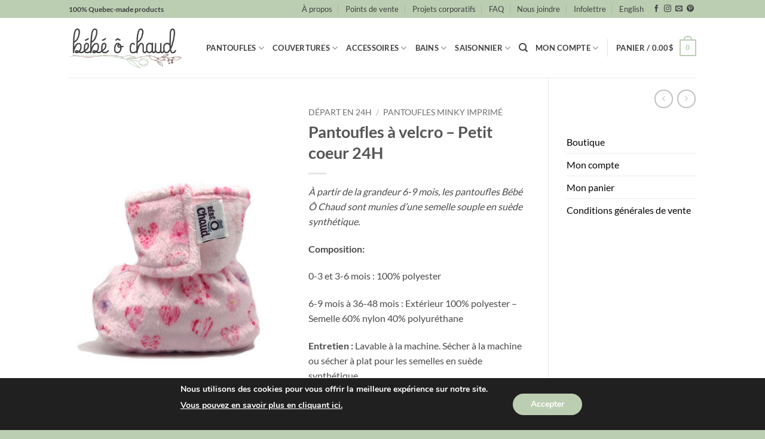

--- FILE ---
content_type: text/html; charset=UTF-8
request_url: https://bebeochaud.com/produit/pantoufles-a-velcro-petit-coeur-24h/
body_size: 204346
content:
<!DOCTYPE html>
<html lang="fr-FR" class="loading-site no-js">
<head>
	<meta charset="UTF-8" />
	<link rel="profile" href="http://gmpg.org/xfn/11" />
	<link rel="pingback" href="https://bebeochaud.com/xmlrpc.php" />

	<script>(function(html){html.className = html.className.replace(/\bno-js\b/,'js')})(document.documentElement);</script>
<meta name='robots' content='index, follow, max-image-preview:large, max-snippet:-1, max-video-preview:-1' />
	<style>img:is([sizes="auto" i], [sizes^="auto," i]) { contain-intrinsic-size: 3000px 1500px }</style>
	<link rel="alternate" hreflang="fr" href="https://bebeochaud.com/produit/pantoufles-a-velcro-petit-coeur-24h/" />
<link rel="alternate" hreflang="en" href="https://bebeochaud.com/en/produit/velcro-slippers-little-heart-24h/" />
<link rel="alternate" hreflang="x-default" href="https://bebeochaud.com/produit/pantoufles-a-velcro-petit-coeur-24h/" />
<meta name="viewport" content="width=device-width, initial-scale=1" />
	<!-- This site is optimized with the Yoast SEO plugin v26.6 - https://yoast.com/wordpress/plugins/seo/ -->
	<title>Pantoufles à velcro - Petit coeur 24H - Bébé Ô Chaud</title>
	<link rel="canonical" href="https://bebeochaud.com/produit/pantoufles-a-velcro-petit-coeur-24h/" />
	<meta property="og:locale" content="fr_FR" />
	<meta property="og:type" content="article" />
	<meta property="og:title" content="Pantoufles à velcro - Petit coeur 24H - Bébé Ô Chaud" />
	<meta property="og:description" content="À partir de la grandeur 6-9 mois, les pantoufles Bébé Ô Chaud sont munies d&#039;une semelle souple en suède synthétique.  Composition:  0-3 et 3-6 mois : 100% polyester  6-9 mois à 36-48 mois : Extérieur 100% polyester - Semelle 60% nylon 40% polyuréthane   Entretien : Lavable à la machine. Sécher à la machine ou sécher à plat pour les semelles en suède synthétique" />
	<meta property="og:url" content="https://bebeochaud.com/produit/pantoufles-a-velcro-petit-coeur-24h/" />
	<meta property="og:site_name" content="Bébé Ô Chaud" />
	<meta property="article:publisher" content="https://www.facebook.com/Bebe.O.Chaud" />
	<meta property="article:modified_time" content="2025-11-10T09:38:13+00:00" />
	<meta property="og:image" content="https://bebeochaud.com/wp-content/uploads/2020/04/Coeur.jpg" />
	<meta property="og:image:width" content="640" />
	<meta property="og:image:height" content="960" />
	<meta property="og:image:type" content="image/jpeg" />
	<meta name="twitter:card" content="summary_large_image" />
	<meta name="twitter:label1" content="Durée de lecture estimée" />
	<meta name="twitter:data1" content="1 minute" />
	<script type="application/ld+json" class="yoast-schema-graph">{"@context":"https://schema.org","@graph":[{"@type":"WebPage","@id":"https://bebeochaud.com/produit/pantoufles-a-velcro-petit-coeur-24h/","url":"https://bebeochaud.com/produit/pantoufles-a-velcro-petit-coeur-24h/","name":"Pantoufles à velcro - Petit coeur 24H - Bébé Ô Chaud","isPartOf":{"@id":"https://bebeochaud.com/#website"},"primaryImageOfPage":{"@id":"https://bebeochaud.com/produit/pantoufles-a-velcro-petit-coeur-24h/#primaryimage"},"image":{"@id":"https://bebeochaud.com/produit/pantoufles-a-velcro-petit-coeur-24h/#primaryimage"},"thumbnailUrl":"https://bebeochaud.com/wp-content/uploads/2020/04/Coeur.jpg","datePublished":"2020-05-15T15:00:37+00:00","dateModified":"2025-11-10T09:38:13+00:00","breadcrumb":{"@id":"https://bebeochaud.com/produit/pantoufles-a-velcro-petit-coeur-24h/#breadcrumb"},"inLanguage":"fr-FR","potentialAction":[{"@type":"ReadAction","target":["https://bebeochaud.com/produit/pantoufles-a-velcro-petit-coeur-24h/"]}]},{"@type":"ImageObject","inLanguage":"fr-FR","@id":"https://bebeochaud.com/produit/pantoufles-a-velcro-petit-coeur-24h/#primaryimage","url":"https://bebeochaud.com/wp-content/uploads/2020/04/Coeur.jpg","contentUrl":"https://bebeochaud.com/wp-content/uploads/2020/04/Coeur.jpg","width":640,"height":960},{"@type":"BreadcrumbList","@id":"https://bebeochaud.com/produit/pantoufles-a-velcro-petit-coeur-24h/#breadcrumb","itemListElement":[{"@type":"ListItem","position":1,"name":"Accueil","item":"https://bebeochaud.com/"},{"@type":"ListItem","position":2,"name":"Boutique","item":"https://bebeochaud.com/boutique-bebeochaud/"},{"@type":"ListItem","position":3,"name":"Pantoufles à velcro &#8211; Petit coeur 24H"}]},{"@type":"WebSite","@id":"https://bebeochaud.com/#website","url":"https://bebeochaud.com/","name":"Bébé Ô Chaud","description":"Vêtements et accessoires pour bébés","publisher":{"@id":"https://bebeochaud.com/#organization"},"potentialAction":[{"@type":"SearchAction","target":{"@type":"EntryPoint","urlTemplate":"https://bebeochaud.com/?s={search_term_string}"},"query-input":{"@type":"PropertyValueSpecification","valueRequired":true,"valueName":"search_term_string"}}],"inLanguage":"fr-FR"},{"@type":"Organization","@id":"https://bebeochaud.com/#organization","name":"Bébé ô Chaud","url":"https://bebeochaud.com/","logo":{"@type":"ImageObject","inLanguage":"fr-FR","@id":"https://bebeochaud.com/#/schema/logo/image/","url":"https://bebeochaud.com/wp-content/uploads/2021/06/logo-noir-gris-carre.png","contentUrl":"https://bebeochaud.com/wp-content/uploads/2021/06/logo-noir-gris-carre.png","width":358,"height":277,"caption":"Bébé ô Chaud"},"image":{"@id":"https://bebeochaud.com/#/schema/logo/image/"},"sameAs":["https://www.facebook.com/Bebe.O.Chaud"]}]}</script>
	<!-- / Yoast SEO plugin. -->


<script type='application/javascript'  id='pys-version-script'>console.log('PixelYourSite Free version 11.1.5');</script>
<link rel='dns-prefetch' href='//maps.google.com' />
<link rel='dns-prefetch' href='//www.googletagmanager.com' />

<link rel='prefetch' href='https://bebeochaud.com/wp-content/themes/flatsome/assets/js/flatsome.js?ver=e2eddd6c228105dac048' />
<link rel='prefetch' href='https://bebeochaud.com/wp-content/themes/flatsome/assets/js/chunk.slider.js?ver=3.20.4' />
<link rel='prefetch' href='https://bebeochaud.com/wp-content/themes/flatsome/assets/js/chunk.popups.js?ver=3.20.4' />
<link rel='prefetch' href='https://bebeochaud.com/wp-content/themes/flatsome/assets/js/chunk.tooltips.js?ver=3.20.4' />
<link rel='prefetch' href='https://bebeochaud.com/wp-content/themes/flatsome/assets/js/woocommerce.js?ver=1c9be63d628ff7c3ff4c' />
<link rel="alternate" type="application/rss+xml" title="Bébé Ô Chaud &raquo; Flux" href="https://bebeochaud.com/feed/" />
<link rel="alternate" type="application/rss+xml" title="Bébé Ô Chaud &raquo; Flux des commentaires" href="https://bebeochaud.com/comments/feed/" />
<!-- XforWooCommerce SEO - https://xforwoocommerce.com :START -->
		<meta name="description" content=" - 0.00&#036; - À partir de la grandeur 6-9 mois, les pantoufles Bébé Ô Chaud sont munies d&#039;une semelle souple en suède synthétique. Composition: 0-3 et 3-6 mois : 100% polyester 6-9 mois à 36-48 mois : Extérieur 100% polyester - Semelle 60% nylon 40% polyuréthane Entretien : Lavable à la machine. Sécher à la machine ou sécher à plat pour les semelles…" />
			<link rel="canonical" href="https://bebeochaud.com/produit/pantoufles-a-velcro-petit-coeur-24h/" />
			<meta itemprop="name" content="Pantoufles à velcro &#8211; Petit coeur 24H - 0.00&#036; -  - Bébé Ô Chaud" />
			<meta itemprop="description" content=" - 0.00&#036; - À partir de la grandeur 6-9 mois, les pantoufles Bébé Ô Chaud sont munies d&#039;une semelle souple en suède synthétique. Composition: 0-3 et 3-6 mois : 100% polyester 6-9 mois à 36-48 mois : Extérieur 100% polyester - Semelle 60% nylon 40% polyuréthane Entretien : Lavable à la machine. Sécher à la machine ou sécher à plat pour les semelles…" />
			<meta itemprop="image" content="https://bebeochaud.com/wp-content/uploads/2020/04/Coeur.jpg" />
			<meta property="og:locale" content="fr_FR" />
			<meta property="og:type" content="product" />
			<meta property="og:url" content="https://bebeochaud.com/produit/pantoufles-a-velcro-petit-coeur-24h/" />
			<meta property="og:site_name" content="Bébé Ô Chaud" />
			<meta property="og:title" content="Pantoufles à velcro &#8211; Petit coeur 24H - 0.00&#036; -  - Bébé Ô Chaud" />
			<meta property="og:description" content=" - 0.00&#036; - À partir de la grandeur 6-9 mois, les pantoufles Bébé Ô Chaud sont munies d&#039;une semelle souple en suède synthétique. Composition: 0-3 et 3-6 mois : 100% polyester 6-9 mois à 36-48 mois : Extérieur 100% polyester - Semelle 60% nylon 40% polyuréthane Entretien : Lavable à la machine. Sécher à la machine ou sécher à plat pour les semelles…" />
			<meta property="og:updated_time" content="2025-11-10GMT-050004:38:13-0500" />
			<meta property="og:image" content="https://bebeochaud.com/wp-content/uploads/2020/04/Coeur.jpg" />
			<meta property="og:width" content="640" />
			<meta property="og:height" content="960" />
			<meta property="product:price:currency" content="CAD" />
			<meta property="product:availability" content="outofstock" />
			<meta property="product:category" content="Départ en 24H, Pantoufles Minky Imprimé" />
			<meta name="twitter:card" content="product" />
			<meta name="twitter:title" content="Pantoufles à velcro &#8211; Petit coeur 24H - 0.00&#036; -  - Bébé Ô Chaud" />
			<meta name="twitter:description" content=" - 0.00&#036; - À partir de la grandeur 6-9 mois, les pantoufles Bébé Ô Chaud sont munies d&#039;une semelle souple en suède synthétique. Composition: 0-3 et 3-6 mois : 100% polyester 6-9 mois à 36-48 mois : Extérieur 100% polyester - Semelle 60% nylon 40% polyuréthane Entretien : Lavable à la machine. Sécher à la machine ou sécher à plat pour les semelles…" />
			<meta name="twitter:image" content="https://bebeochaud.com/wp-content/uploads/2020/04/Coeur.jpg" />
			<meta property="twitter:label1" content="Price" />
			<meta property="twitter:data2" content="Départ en 24H, Pantoufles Minky Imprimé" />
			<meta property="twitter:label2" content="Category" />
					<!-- XforWooCommerce :END -->
		<link rel="alternate" type="application/rss+xml" title="Bébé Ô Chaud &raquo; Pantoufles à velcro &#8211; Petit coeur 24H Flux des commentaires" href="https://bebeochaud.com/produit/pantoufles-a-velcro-petit-coeur-24h/feed/" />
<link rel='stylesheet' id='wc-realex-redirect-checkout-block-css' href='https://bebeochaud.com/wp-content/plugins/woocommerce-gateway-realex-redirect/assets/css/blocks/wc-realex-redirect-checkout-block.css?ver=3.3.2' type='text/css' media='all' />
<style id='wp-emoji-styles-inline-css' type='text/css'>

	img.wp-smiley, img.emoji {
		display: inline !important;
		border: none !important;
		box-shadow: none !important;
		height: 1em !important;
		width: 1em !important;
		margin: 0 0.07em !important;
		vertical-align: -0.1em !important;
		background: none !important;
		padding: 0 !important;
	}
</style>
<style id='wp-block-library-inline-css' type='text/css'>
:root{--wp-admin-theme-color:#007cba;--wp-admin-theme-color--rgb:0,124,186;--wp-admin-theme-color-darker-10:#006ba1;--wp-admin-theme-color-darker-10--rgb:0,107,161;--wp-admin-theme-color-darker-20:#005a87;--wp-admin-theme-color-darker-20--rgb:0,90,135;--wp-admin-border-width-focus:2px;--wp-block-synced-color:#7a00df;--wp-block-synced-color--rgb:122,0,223;--wp-bound-block-color:var(--wp-block-synced-color)}@media (min-resolution:192dpi){:root{--wp-admin-border-width-focus:1.5px}}.wp-element-button{cursor:pointer}:root{--wp--preset--font-size--normal:16px;--wp--preset--font-size--huge:42px}:root .has-very-light-gray-background-color{background-color:#eee}:root .has-very-dark-gray-background-color{background-color:#313131}:root .has-very-light-gray-color{color:#eee}:root .has-very-dark-gray-color{color:#313131}:root .has-vivid-green-cyan-to-vivid-cyan-blue-gradient-background{background:linear-gradient(135deg,#00d084,#0693e3)}:root .has-purple-crush-gradient-background{background:linear-gradient(135deg,#34e2e4,#4721fb 50%,#ab1dfe)}:root .has-hazy-dawn-gradient-background{background:linear-gradient(135deg,#faaca8,#dad0ec)}:root .has-subdued-olive-gradient-background{background:linear-gradient(135deg,#fafae1,#67a671)}:root .has-atomic-cream-gradient-background{background:linear-gradient(135deg,#fdd79a,#004a59)}:root .has-nightshade-gradient-background{background:linear-gradient(135deg,#330968,#31cdcf)}:root .has-midnight-gradient-background{background:linear-gradient(135deg,#020381,#2874fc)}.has-regular-font-size{font-size:1em}.has-larger-font-size{font-size:2.625em}.has-normal-font-size{font-size:var(--wp--preset--font-size--normal)}.has-huge-font-size{font-size:var(--wp--preset--font-size--huge)}.has-text-align-center{text-align:center}.has-text-align-left{text-align:left}.has-text-align-right{text-align:right}#end-resizable-editor-section{display:none}.aligncenter{clear:both}.items-justified-left{justify-content:flex-start}.items-justified-center{justify-content:center}.items-justified-right{justify-content:flex-end}.items-justified-space-between{justify-content:space-between}.screen-reader-text{border:0;clip-path:inset(50%);height:1px;margin:-1px;overflow:hidden;padding:0;position:absolute;width:1px;word-wrap:normal!important}.screen-reader-text:focus{background-color:#ddd;clip-path:none;color:#444;display:block;font-size:1em;height:auto;left:5px;line-height:normal;padding:15px 23px 14px;text-decoration:none;top:5px;width:auto;z-index:100000}html :where(.has-border-color){border-style:solid}html :where([style*=border-top-color]){border-top-style:solid}html :where([style*=border-right-color]){border-right-style:solid}html :where([style*=border-bottom-color]){border-bottom-style:solid}html :where([style*=border-left-color]){border-left-style:solid}html :where([style*=border-width]){border-style:solid}html :where([style*=border-top-width]){border-top-style:solid}html :where([style*=border-right-width]){border-right-style:solid}html :where([style*=border-bottom-width]){border-bottom-style:solid}html :where([style*=border-left-width]){border-left-style:solid}html :where(img[class*=wp-image-]){height:auto;max-width:100%}:where(figure){margin:0 0 1em}html :where(.is-position-sticky){--wp-admin--admin-bar--position-offset:var(--wp-admin--admin-bar--height,0px)}@media screen and (max-width:600px){html :where(.is-position-sticky){--wp-admin--admin-bar--position-offset:0px}}
</style>
<link rel='stylesheet' id='jquery-ui-timepicker-css' href='https://bebeochaud.com/wp-content/plugins/product-input-fields-for-woocommerce/includes/css/jquery.timepicker.min.css?ver=1.2.5' type='text/css' media='all' />
<link rel='stylesheet' id='jquery-ui-datepicker-css' href='https://bebeochaud.com/wp-content/plugins/product-input-fields-for-woocommerce/includes/css/jquery-ui.min.css?ver=1.2.5' type='text/css' media='all' />
<link rel='stylesheet' id='wwpp_single_product_page_css-css' href='https://bebeochaud.com/wp-content/plugins/woocommerce-wholesale-prices-premium/css/wwpp-single-product-page.css?ver=2.0.8.1' type='text/css' media='all' />
<link rel='stylesheet' id='photoswipe-css' href='https://bebeochaud.com/wp-content/plugins/woocommerce/assets/css/photoswipe/photoswipe.min.css?ver=10.4.3' type='text/css' media='all' />
<link rel='stylesheet' id='photoswipe-default-skin-css' href='https://bebeochaud.com/wp-content/plugins/woocommerce/assets/css/photoswipe/default-skin/default-skin.min.css?ver=10.4.3' type='text/css' media='all' />
<style id='woocommerce-inline-inline-css' type='text/css'>
.woocommerce form .form-row .required { visibility: visible; }
</style>
<link rel='stylesheet' id='wpgmp-frontend-css' href='https://bebeochaud.com/wp-content/plugins/wp-google-map-gold/assets/css/wpgmp_all_frontend.min.css?ver=6.0.6' type='text/css' media='all' />
<link rel='stylesheet' id='wpml-menu-item-0-css' href='https://bebeochaud.com/wp-content/plugins/sitepress-multilingual-cms/templates/language-switchers/menu-item/style.min.css?ver=1' type='text/css' media='all' />
<link rel='stylesheet' id='cms-navigation-style-base-css' href='https://bebeochaud.com/wp-content/plugins/wpml-cms-nav/res/css/cms-navigation-base.css?ver=1.5.6' type='text/css' media='screen' />
<link rel='stylesheet' id='cms-navigation-style-css' href='https://bebeochaud.com/wp-content/plugins/wpml-cms-nav/res/css/cms-navigation.css?ver=1.5.6' type='text/css' media='screen' />
<link rel='stylesheet' id='wc-realex-redirect-css' href='https://bebeochaud.com/wp-content/plugins/woocommerce-gateway-realex-redirect/assets/css/frontend/wc-realex-redirect.min.css?ver=3.3.2' type='text/css' media='all' />
<link rel='stylesheet' id='ivpa-style-css' href='https://bebeochaud.com/wp-content/plugins/xforwoocommerce/x-pack/improved-variable-product-attributes/assets/css/styles.css?ver=6.1.2' type='text/css' media='all' />
<link rel='stylesheet' id='isb-style-css' href='https://bebeochaud.com/wp-content/plugins/xforwoocommerce/x-pack/improved-sale-badges/assets/css/styles.css?ver=5.2.2' type='text/css' media='all' />
<link rel='stylesheet' id='ywdpd_owl-css' href='https://bebeochaud.com/wp-content/plugins/yith-woocommerce-dynamic-pricing-and-discounts-premium/assets/css/owl/owl.carousel.min.css?ver=4.26.0' type='text/css' media='all' />
<link rel='stylesheet' id='yith_ywdpd_frontend-css' href='https://bebeochaud.com/wp-content/plugins/yith-woocommerce-dynamic-pricing-and-discounts-premium/assets/css/frontend.css?ver=4.26.0' type='text/css' media='all' />
<link rel='stylesheet' id='flatsome-main-css' href='https://bebeochaud.com/wp-content/themes/flatsome/assets/css/flatsome.css?ver=3.20.4' type='text/css' media='all' />
<style id='flatsome-main-inline-css' type='text/css'>
@font-face {
				font-family: "fl-icons";
				font-display: block;
				src: url(https://bebeochaud.com/wp-content/themes/flatsome/assets/css/icons/fl-icons.eot?v=3.20.4);
				src:
					url(https://bebeochaud.com/wp-content/themes/flatsome/assets/css/icons/fl-icons.eot#iefix?v=3.20.4) format("embedded-opentype"),
					url(https://bebeochaud.com/wp-content/themes/flatsome/assets/css/icons/fl-icons.woff2?v=3.20.4) format("woff2"),
					url(https://bebeochaud.com/wp-content/themes/flatsome/assets/css/icons/fl-icons.ttf?v=3.20.4) format("truetype"),
					url(https://bebeochaud.com/wp-content/themes/flatsome/assets/css/icons/fl-icons.woff?v=3.20.4) format("woff"),
					url(https://bebeochaud.com/wp-content/themes/flatsome/assets/css/icons/fl-icons.svg?v=3.20.4#fl-icons) format("svg");
			}
</style>
<link rel='stylesheet' id='flatsome-shop-css' href='https://bebeochaud.com/wp-content/themes/flatsome/assets/css/flatsome-shop.css?ver=3.20.4' type='text/css' media='all' />
<link rel='stylesheet' id='flatsome-style-css' href='https://bebeochaud.com/wp-content/themes/flatsome-child/style.css?ver=3.0' type='text/css' media='all' />
<link rel='stylesheet' id='moove_gdpr_frontend-css' href='https://bebeochaud.com/wp-content/plugins/gdpr-cookie-compliance/dist/styles/gdpr-main.css?ver=5.0.9' type='text/css' media='all' />
<style id='moove_gdpr_frontend-inline-css' type='text/css'>
#moove_gdpr_cookie_modal,#moove_gdpr_cookie_info_bar,.gdpr_cookie_settings_shortcode_content{font-family:&#039;Nunito&#039;,sans-serif}#moove_gdpr_save_popup_settings_button{background-color:#373737;color:#fff}#moove_gdpr_save_popup_settings_button:hover{background-color:#000}#moove_gdpr_cookie_info_bar .moove-gdpr-info-bar-container .moove-gdpr-info-bar-content a.mgbutton,#moove_gdpr_cookie_info_bar .moove-gdpr-info-bar-container .moove-gdpr-info-bar-content button.mgbutton{background-color:#bcceb2}#moove_gdpr_cookie_modal .moove-gdpr-modal-content .moove-gdpr-modal-footer-content .moove-gdpr-button-holder a.mgbutton,#moove_gdpr_cookie_modal .moove-gdpr-modal-content .moove-gdpr-modal-footer-content .moove-gdpr-button-holder button.mgbutton,.gdpr_cookie_settings_shortcode_content .gdpr-shr-button.button-green{background-color:#bcceb2;border-color:#bcceb2}#moove_gdpr_cookie_modal .moove-gdpr-modal-content .moove-gdpr-modal-footer-content .moove-gdpr-button-holder a.mgbutton:hover,#moove_gdpr_cookie_modal .moove-gdpr-modal-content .moove-gdpr-modal-footer-content .moove-gdpr-button-holder button.mgbutton:hover,.gdpr_cookie_settings_shortcode_content .gdpr-shr-button.button-green:hover{background-color:#fff;color:#bcceb2}#moove_gdpr_cookie_modal .moove-gdpr-modal-content .moove-gdpr-modal-close i,#moove_gdpr_cookie_modal .moove-gdpr-modal-content .moove-gdpr-modal-close span.gdpr-icon{background-color:#bcceb2;border:1px solid #bcceb2}#moove_gdpr_cookie_info_bar span.moove-gdpr-infobar-allow-all.focus-g,#moove_gdpr_cookie_info_bar span.moove-gdpr-infobar-allow-all:focus,#moove_gdpr_cookie_info_bar button.moove-gdpr-infobar-allow-all.focus-g,#moove_gdpr_cookie_info_bar button.moove-gdpr-infobar-allow-all:focus,#moove_gdpr_cookie_info_bar span.moove-gdpr-infobar-reject-btn.focus-g,#moove_gdpr_cookie_info_bar span.moove-gdpr-infobar-reject-btn:focus,#moove_gdpr_cookie_info_bar button.moove-gdpr-infobar-reject-btn.focus-g,#moove_gdpr_cookie_info_bar button.moove-gdpr-infobar-reject-btn:focus,#moove_gdpr_cookie_info_bar span.change-settings-button.focus-g,#moove_gdpr_cookie_info_bar span.change-settings-button:focus,#moove_gdpr_cookie_info_bar button.change-settings-button.focus-g,#moove_gdpr_cookie_info_bar button.change-settings-button:focus{-webkit-box-shadow:0 0 1px 3px #bcceb2;-moz-box-shadow:0 0 1px 3px #bcceb2;box-shadow:0 0 1px 3px #bcceb2}#moove_gdpr_cookie_modal .moove-gdpr-modal-content .moove-gdpr-modal-close i:hover,#moove_gdpr_cookie_modal .moove-gdpr-modal-content .moove-gdpr-modal-close span.gdpr-icon:hover,#moove_gdpr_cookie_info_bar span[data-href]>u.change-settings-button{color:#bcceb2}#moove_gdpr_cookie_modal .moove-gdpr-modal-content .moove-gdpr-modal-left-content #moove-gdpr-menu li.menu-item-selected a span.gdpr-icon,#moove_gdpr_cookie_modal .moove-gdpr-modal-content .moove-gdpr-modal-left-content #moove-gdpr-menu li.menu-item-selected button span.gdpr-icon{color:inherit}#moove_gdpr_cookie_modal .moove-gdpr-modal-content .moove-gdpr-modal-left-content #moove-gdpr-menu li a span.gdpr-icon,#moove_gdpr_cookie_modal .moove-gdpr-modal-content .moove-gdpr-modal-left-content #moove-gdpr-menu li button span.gdpr-icon{color:inherit}#moove_gdpr_cookie_modal .gdpr-acc-link{line-height:0;font-size:0;color:transparent;position:absolute}#moove_gdpr_cookie_modal .moove-gdpr-modal-content .moove-gdpr-modal-close:hover i,#moove_gdpr_cookie_modal .moove-gdpr-modal-content .moove-gdpr-modal-left-content #moove-gdpr-menu li a,#moove_gdpr_cookie_modal .moove-gdpr-modal-content .moove-gdpr-modal-left-content #moove-gdpr-menu li button,#moove_gdpr_cookie_modal .moove-gdpr-modal-content .moove-gdpr-modal-left-content #moove-gdpr-menu li button i,#moove_gdpr_cookie_modal .moove-gdpr-modal-content .moove-gdpr-modal-left-content #moove-gdpr-menu li a i,#moove_gdpr_cookie_modal .moove-gdpr-modal-content .moove-gdpr-tab-main .moove-gdpr-tab-main-content a:hover,#moove_gdpr_cookie_info_bar.moove-gdpr-dark-scheme .moove-gdpr-info-bar-container .moove-gdpr-info-bar-content a.mgbutton:hover,#moove_gdpr_cookie_info_bar.moove-gdpr-dark-scheme .moove-gdpr-info-bar-container .moove-gdpr-info-bar-content button.mgbutton:hover,#moove_gdpr_cookie_info_bar.moove-gdpr-dark-scheme .moove-gdpr-info-bar-container .moove-gdpr-info-bar-content a:hover,#moove_gdpr_cookie_info_bar.moove-gdpr-dark-scheme .moove-gdpr-info-bar-container .moove-gdpr-info-bar-content button:hover,#moove_gdpr_cookie_info_bar.moove-gdpr-dark-scheme .moove-gdpr-info-bar-container .moove-gdpr-info-bar-content span.change-settings-button:hover,#moove_gdpr_cookie_info_bar.moove-gdpr-dark-scheme .moove-gdpr-info-bar-container .moove-gdpr-info-bar-content button.change-settings-button:hover,#moove_gdpr_cookie_info_bar.moove-gdpr-dark-scheme .moove-gdpr-info-bar-container .moove-gdpr-info-bar-content u.change-settings-button:hover,#moove_gdpr_cookie_info_bar span[data-href]>u.change-settings-button,#moove_gdpr_cookie_info_bar.moove-gdpr-dark-scheme .moove-gdpr-info-bar-container .moove-gdpr-info-bar-content a.mgbutton.focus-g,#moove_gdpr_cookie_info_bar.moove-gdpr-dark-scheme .moove-gdpr-info-bar-container .moove-gdpr-info-bar-content button.mgbutton.focus-g,#moove_gdpr_cookie_info_bar.moove-gdpr-dark-scheme .moove-gdpr-info-bar-container .moove-gdpr-info-bar-content a.focus-g,#moove_gdpr_cookie_info_bar.moove-gdpr-dark-scheme .moove-gdpr-info-bar-container .moove-gdpr-info-bar-content button.focus-g,#moove_gdpr_cookie_info_bar.moove-gdpr-dark-scheme .moove-gdpr-info-bar-container .moove-gdpr-info-bar-content a.mgbutton:focus,#moove_gdpr_cookie_info_bar.moove-gdpr-dark-scheme .moove-gdpr-info-bar-container .moove-gdpr-info-bar-content button.mgbutton:focus,#moove_gdpr_cookie_info_bar.moove-gdpr-dark-scheme .moove-gdpr-info-bar-container .moove-gdpr-info-bar-content a:focus,#moove_gdpr_cookie_info_bar.moove-gdpr-dark-scheme .moove-gdpr-info-bar-container .moove-gdpr-info-bar-content button:focus,#moove_gdpr_cookie_info_bar.moove-gdpr-dark-scheme .moove-gdpr-info-bar-container .moove-gdpr-info-bar-content span.change-settings-button.focus-g,span.change-settings-button:focus,button.change-settings-button.focus-g,button.change-settings-button:focus,#moove_gdpr_cookie_info_bar.moove-gdpr-dark-scheme .moove-gdpr-info-bar-container .moove-gdpr-info-bar-content u.change-settings-button.focus-g,#moove_gdpr_cookie_info_bar.moove-gdpr-dark-scheme .moove-gdpr-info-bar-container .moove-gdpr-info-bar-content u.change-settings-button:focus{color:#bcceb2}#moove_gdpr_cookie_modal .moove-gdpr-branding.focus-g span,#moove_gdpr_cookie_modal .moove-gdpr-modal-content .moove-gdpr-tab-main a.focus-g,#moove_gdpr_cookie_modal .moove-gdpr-modal-content .moove-gdpr-tab-main .gdpr-cd-details-toggle.focus-g{color:#bcceb2}#moove_gdpr_cookie_modal.gdpr_lightbox-hide{display:none}
</style>
<link rel='stylesheet' id='prdctfltr-css' href='https://bebeochaud.com/wp-content/plugins/xforwoocommerce/x-pack/prdctfltr/includes/css/styles.css?ver=9.1.2' type='text/css' media='all' />
<script type="text/template" id="tmpl-variation-template">
	<div class="woocommerce-variation-description">{{{ data.variation.variation_description }}}</div>
	<div class="woocommerce-variation-price">{{{ data.variation.price_html }}}</div>
	<div class="woocommerce-variation-availability">{{{ data.variation.availability_html }}}</div>
</script>
<script type="text/template" id="tmpl-unavailable-variation-template">
	<p role="alert">Désolé, ce produit n&rsquo;est pas disponible. Veuillez choisir une combinaison différente.</p>
</script>
<script type="text/javascript" id="wpml-cookie-js-extra">
/* <![CDATA[ */
var wpml_cookies = {"wp-wpml_current_language":{"value":"fr","expires":1,"path":"\/"}};
var wpml_cookies = {"wp-wpml_current_language":{"value":"fr","expires":1,"path":"\/"}};
/* ]]> */
</script>
<script type="text/javascript" src="https://bebeochaud.com/wp-content/plugins/sitepress-multilingual-cms/res/js/cookies/language-cookie.js?ver=486900" id="wpml-cookie-js" defer="defer" data-wp-strategy="defer"></script>
<script type="text/javascript" src="https://bebeochaud.com/wp-includes/js/jquery/jquery.min.js?ver=3.7.1" id="jquery-core-js"></script>
<script type="text/javascript" src="https://bebeochaud.com/wp-includes/js/jquery/jquery-migrate.min.js?ver=3.4.1" id="jquery-migrate-js"></script>
<script type="text/javascript" src="https://bebeochaud.com/wp-content/plugins/woocommerce/assets/js/jquery-blockui/jquery.blockUI.min.js?ver=2.7.0-wc.10.4.3" id="wc-jquery-blockui-js" data-wp-strategy="defer"></script>
<script type="text/javascript" id="wc-add-to-cart-js-extra">
/* <![CDATA[ */
var wc_add_to_cart_params = {"ajax_url":"\/wp-admin\/admin-ajax.php","wc_ajax_url":"\/?wc-ajax=%%endpoint%%","i18n_view_cart":"Voir le panier","cart_url":"https:\/\/bebeochaud.com\/cart\/","is_cart":"","cart_redirect_after_add":"no"};
/* ]]> */
</script>
<script type="text/javascript" src="https://bebeochaud.com/wp-content/plugins/woocommerce/assets/js/frontend/add-to-cart.min.js?ver=10.4.3" id="wc-add-to-cart-js" defer="defer" data-wp-strategy="defer"></script>
<script type="text/javascript" src="https://bebeochaud.com/wp-content/plugins/woocommerce/assets/js/photoswipe/photoswipe.min.js?ver=4.1.1-wc.10.4.3" id="wc-photoswipe-js" defer="defer" data-wp-strategy="defer"></script>
<script type="text/javascript" src="https://bebeochaud.com/wp-content/plugins/woocommerce/assets/js/photoswipe/photoswipe-ui-default.min.js?ver=4.1.1-wc.10.4.3" id="wc-photoswipe-ui-default-js" defer="defer" data-wp-strategy="defer"></script>
<script type="text/javascript" id="wc-single-product-js-extra">
/* <![CDATA[ */
var wc_single_product_params = {"i18n_required_rating_text":"Veuillez s\u00e9lectionner une note","i18n_rating_options":["1\u00a0\u00e9toile sur 5","2\u00a0\u00e9toiles sur 5","3\u00a0\u00e9toiles sur 5","4\u00a0\u00e9toiles sur 5","5\u00a0\u00e9toiles sur 5"],"i18n_product_gallery_trigger_text":"Voir la galerie d\u2019images en plein \u00e9cran","review_rating_required":"yes","flexslider":{"rtl":false,"animation":"slide","smoothHeight":true,"directionNav":false,"controlNav":"thumbnails","slideshow":false,"animationSpeed":500,"animationLoop":false,"allowOneSlide":false},"zoom_enabled":"","zoom_options":[],"photoswipe_enabled":"1","photoswipe_options":{"shareEl":false,"closeOnScroll":false,"history":false,"hideAnimationDuration":0,"showAnimationDuration":0},"flexslider_enabled":""};
/* ]]> */
</script>
<script type="text/javascript" src="https://bebeochaud.com/wp-content/plugins/woocommerce/assets/js/frontend/single-product.min.js?ver=10.4.3" id="wc-single-product-js" defer="defer" data-wp-strategy="defer"></script>
<script type="text/javascript" src="https://bebeochaud.com/wp-content/plugins/woocommerce/assets/js/js-cookie/js.cookie.min.js?ver=2.1.4-wc.10.4.3" id="wc-js-cookie-js" data-wp-strategy="defer"></script>
<script type="text/javascript" src="https://bebeochaud.com/wp-includes/js/underscore.min.js?ver=1.13.7" id="underscore-js"></script>
<script type="text/javascript" id="wp-util-js-extra">
/* <![CDATA[ */
var _wpUtilSettings = {"ajax":{"url":"\/wp-admin\/admin-ajax.php"}};
/* ]]> */
</script>
<script type="text/javascript" src="https://bebeochaud.com/wp-includes/js/wp-util.min.js?ver=6.8.3" id="wp-util-js"></script>
<script type="text/javascript" src="https://bebeochaud.com/wp-content/plugins/pixelyoursite/dist/scripts/jquery.bind-first-0.2.3.min.js?ver=0.2.3" id="jquery-bind-first-js"></script>
<script type="text/javascript" src="https://bebeochaud.com/wp-content/plugins/pixelyoursite/dist/scripts/js.cookie-2.1.3.min.js?ver=2.1.3" id="js-cookie-pys-js"></script>
<script type="text/javascript" src="https://bebeochaud.com/wp-content/plugins/pixelyoursite/dist/scripts/tld.min.js?ver=2.3.1" id="js-tld-js"></script>
<script type="text/javascript" id="pys-js-extra">
/* <![CDATA[ */
var pysOptions = {"staticEvents":{"facebook":{"woo_view_content":[{"delay":0,"type":"static","name":"ViewContent","pixelIds":["461658574917259"],"eventID":"b20d5048-6546-4f5b-866d-127ae8e5afcb","params":{"content_ids":["26952"],"content_type":"product_group","content_name":"Pantoufles \u00e0 velcro - Petit coeur 24H","category_name":"D\u00e9part en 24H, Pantoufles Minky Imprim\u00e9","value":"0","currency":"CAD","contents":[{"id":"26952","quantity":1}],"product_price":"0","page_title":"Pantoufles \u00e0 velcro - Petit coeur 24H","post_type":"product","post_id":26952,"plugin":"PixelYourSite","user_role":"guest","event_url":"bebeochaud.com\/produit\/pantoufles-a-velcro-petit-coeur-24h\/"},"e_id":"woo_view_content","ids":[],"hasTimeWindow":false,"timeWindow":0,"woo_order":"","edd_order":""}],"init_event":[{"delay":0,"type":"static","ajaxFire":false,"name":"PageView","pixelIds":["461658574917259"],"eventID":"cd6f56c0-a54a-4500-9239-5fe8d699264a","params":{"page_title":"Pantoufles \u00e0 velcro - Petit coeur 24H","post_type":"product","post_id":26952,"plugin":"PixelYourSite","user_role":"guest","event_url":"bebeochaud.com\/produit\/pantoufles-a-velcro-petit-coeur-24h\/"},"e_id":"init_event","ids":[],"hasTimeWindow":false,"timeWindow":0,"woo_order":"","edd_order":""}]}},"dynamicEvents":{"automatic_event_form":{"facebook":{"delay":0,"type":"dyn","name":"Form","pixelIds":["461658574917259"],"eventID":"0aff172f-ec70-45ab-9c43-7e9eb547dbc6","params":{"page_title":"Pantoufles \u00e0 velcro - Petit coeur 24H","post_type":"product","post_id":26952,"plugin":"PixelYourSite","user_role":"guest","event_url":"bebeochaud.com\/produit\/pantoufles-a-velcro-petit-coeur-24h\/"},"e_id":"automatic_event_form","ids":[],"hasTimeWindow":false,"timeWindow":0,"woo_order":"","edd_order":""}},"automatic_event_download":{"facebook":{"delay":0,"type":"dyn","name":"Download","extensions":["","doc","exe","js","pdf","ppt","tgz","zip","xls"],"pixelIds":["461658574917259"],"eventID":"e54c4e90-8e7b-42cd-a13f-67793c5d0305","params":{"page_title":"Pantoufles \u00e0 velcro - Petit coeur 24H","post_type":"product","post_id":26952,"plugin":"PixelYourSite","user_role":"guest","event_url":"bebeochaud.com\/produit\/pantoufles-a-velcro-petit-coeur-24h\/"},"e_id":"automatic_event_download","ids":[],"hasTimeWindow":false,"timeWindow":0,"woo_order":"","edd_order":""}},"automatic_event_comment":{"facebook":{"delay":0,"type":"dyn","name":"Comment","pixelIds":["461658574917259"],"eventID":"5670f1ff-c93b-4590-82cb-c3d8a563f90c","params":{"page_title":"Pantoufles \u00e0 velcro - Petit coeur 24H","post_type":"product","post_id":26952,"plugin":"PixelYourSite","user_role":"guest","event_url":"bebeochaud.com\/produit\/pantoufles-a-velcro-petit-coeur-24h\/"},"e_id":"automatic_event_comment","ids":[],"hasTimeWindow":false,"timeWindow":0,"woo_order":"","edd_order":""}},"woo_add_to_cart_on_button_click":{"facebook":{"delay":0,"type":"dyn","name":"AddToCart","pixelIds":["461658574917259"],"eventID":"25c4a2fd-3dca-421e-b996-3438812f8e98","params":{"page_title":"Pantoufles \u00e0 velcro - Petit coeur 24H","post_type":"product","post_id":26952,"plugin":"PixelYourSite","user_role":"guest","event_url":"bebeochaud.com\/produit\/pantoufles-a-velcro-petit-coeur-24h\/"},"e_id":"woo_add_to_cart_on_button_click","ids":[],"hasTimeWindow":false,"timeWindow":0,"woo_order":"","edd_order":""}}},"triggerEvents":[],"triggerEventTypes":[],"facebook":{"pixelIds":["461658574917259"],"advancedMatching":[],"advancedMatchingEnabled":false,"removeMetadata":false,"wooVariableAsSimple":false,"serverApiEnabled":false,"wooCRSendFromServer":false,"send_external_id":null,"enabled_medical":false,"do_not_track_medical_param":["event_url","post_title","page_title","landing_page","content_name","categories","category_name","tags"],"meta_ldu":false},"debug":"","siteUrl":"https:\/\/bebeochaud.com","ajaxUrl":"https:\/\/bebeochaud.com\/wp-admin\/admin-ajax.php","ajax_event":"653628f45d","enable_remove_download_url_param":"1","cookie_duration":"7","last_visit_duration":"60","enable_success_send_form":"","ajaxForServerEvent":"1","ajaxForServerStaticEvent":"1","useSendBeacon":"1","send_external_id":"1","external_id_expire":"180","track_cookie_for_subdomains":"1","google_consent_mode":"1","gdpr":{"ajax_enabled":false,"all_disabled_by_api":false,"facebook_disabled_by_api":false,"analytics_disabled_by_api":false,"google_ads_disabled_by_api":false,"pinterest_disabled_by_api":false,"bing_disabled_by_api":false,"reddit_disabled_by_api":false,"externalID_disabled_by_api":false,"facebook_prior_consent_enabled":true,"analytics_prior_consent_enabled":true,"google_ads_prior_consent_enabled":null,"pinterest_prior_consent_enabled":true,"bing_prior_consent_enabled":true,"cookiebot_integration_enabled":false,"cookiebot_facebook_consent_category":"marketing","cookiebot_analytics_consent_category":"statistics","cookiebot_tiktok_consent_category":"marketing","cookiebot_google_ads_consent_category":"marketing","cookiebot_pinterest_consent_category":"marketing","cookiebot_bing_consent_category":"marketing","consent_magic_integration_enabled":false,"real_cookie_banner_integration_enabled":false,"cookie_notice_integration_enabled":false,"cookie_law_info_integration_enabled":false,"analytics_storage":{"enabled":true,"value":"granted","filter":false},"ad_storage":{"enabled":true,"value":"granted","filter":false},"ad_user_data":{"enabled":true,"value":"granted","filter":false},"ad_personalization":{"enabled":true,"value":"granted","filter":false}},"cookie":{"disabled_all_cookie":false,"disabled_start_session_cookie":false,"disabled_advanced_form_data_cookie":false,"disabled_landing_page_cookie":false,"disabled_first_visit_cookie":false,"disabled_trafficsource_cookie":false,"disabled_utmTerms_cookie":false,"disabled_utmId_cookie":false},"tracking_analytics":{"TrafficSource":"direct","TrafficLanding":"undefined","TrafficUtms":[],"TrafficUtmsId":[]},"GATags":{"ga_datalayer_type":"default","ga_datalayer_name":"dataLayerPYS"},"woo":{"enabled":true,"enabled_save_data_to_orders":true,"addToCartOnButtonEnabled":true,"addToCartOnButtonValueEnabled":true,"addToCartOnButtonValueOption":"price","singleProductId":26952,"removeFromCartSelector":"form.woocommerce-cart-form .remove","addToCartCatchMethod":"add_cart_js","is_order_received_page":false,"containOrderId":false},"edd":{"enabled":false},"cache_bypass":"1768996947"};
/* ]]> */
</script>
<script type="text/javascript" src="https://bebeochaud.com/wp-content/plugins/pixelyoursite/dist/scripts/public.js?ver=11.1.5" id="pys-js"></script>
<script type="text/javascript" id="wc-add-to-cart-variation-js-extra">
/* <![CDATA[ */
var wc_add_to_cart_variation_params = {"wc_ajax_url":"\/?wc-ajax=%%endpoint%%","i18n_no_matching_variations_text":"D\u00e9sol\u00e9, aucun produit ne r\u00e9pond \u00e0 vos crit\u00e8res. Veuillez choisir une combinaison diff\u00e9rente.","i18n_make_a_selection_text":"Veuillez s\u00e9lectionner des options du produit avant de l\u2019ajouter \u00e0 votre panier.","i18n_unavailable_text":"D\u00e9sol\u00e9, ce produit n\u2019est pas disponible. Veuillez choisir une combinaison diff\u00e9rente.","i18n_reset_alert_text":"Votre s\u00e9lection a \u00e9t\u00e9 r\u00e9initialis\u00e9e. Veuillez s\u00e9lectionner des options du produit avant de l\u2019ajouter \u00e0 votre panier."};
/* ]]> */
</script>
<script type="text/javascript" src="https://bebeochaud.com/wp-content/plugins/woocommerce/assets/js/frontend/add-to-cart-variation.min.js?ver=10.4.3" id="wc-add-to-cart-variation-js" defer="defer" data-wp-strategy="defer"></script>

<!-- Extrait de code de la balise Google (gtag.js) ajouté par Site Kit -->
<!-- Extrait Google Analytics ajouté par Site Kit -->
<script type="text/javascript" src="https://www.googletagmanager.com/gtag/js?id=GT-WVC7XDD" id="google_gtagjs-js" async></script>
<script type="text/javascript" id="google_gtagjs-js-after">
/* <![CDATA[ */
window.dataLayer = window.dataLayer || [];function gtag(){dataLayer.push(arguments);}
gtag("set","linker",{"domains":["bebeochaud.com"]});
gtag("js", new Date());
gtag("set", "developer_id.dZTNiMT", true);
gtag("config", "GT-WVC7XDD");
/* ]]> */
</script>
<link rel="https://api.w.org/" href="https://bebeochaud.com/wp-json/" /><link rel="alternate" title="JSON" type="application/json" href="https://bebeochaud.com/wp-json/wp/v2/product/26952" /><link rel="EditURI" type="application/rsd+xml" title="RSD" href="https://bebeochaud.com/xmlrpc.php?rsd" />
<meta name="generator" content="WordPress 6.8.3" />
<meta name="generator" content="WooCommerce 10.4.3" />
<link rel='shortlink' href='https://bebeochaud.com/?p=26952' />
<link rel="alternate" title="oEmbed (JSON)" type="application/json+oembed" href="https://bebeochaud.com/wp-json/oembed/1.0/embed?url=https%3A%2F%2Fbebeochaud.com%2Fproduit%2Fpantoufles-a-velcro-petit-coeur-24h%2F" />
<link rel="alternate" title="oEmbed (XML)" type="text/xml+oembed" href="https://bebeochaud.com/wp-json/oembed/1.0/embed?url=https%3A%2F%2Fbebeochaud.com%2Fproduit%2Fpantoufles-a-velcro-petit-coeur-24h%2F&#038;format=xml" />
<meta name="generator" content="WPML ver:4.8.6 stt:1,4;" />
<meta name="generator" content="Site Kit by Google 1.168.0" />		<script>
			var pif_ta_autoheigh = {
				loaded: false,
				textarea_selector: '',
				init: function (textarea_selector) {
					if (this.loaded === false) {
						this.loaded = true;
						this.textarea_selector = textarea_selector;
						var textareas = document.querySelectorAll(this.textarea_selector);
						[].forEach.call(textareas, function (el) {
							el.addEventListener('input', function () {
								pif_ta_autoheigh.auto_grow(this);
							});
						});
					}
				},
				auto_grow: function (element) {
					element.style.height = 'auto';
					element.style.height = (element.scrollHeight) + "px";
				}
			};
			document.addEventListener("DOMContentLoaded", function () {
				pif_ta_autoheigh.init('.alg-product-input-fields-table textarea');
			});
		</script>
		<style>
			.alg-product-input-fields-table textarea {
				overflow: hidden;
			}
			.alg-product-input-fields-table, .alg-product-input-fields-table tr, .alg-product-input-fields-table td {
				border: none !important;
			}
		</style>
					<script>
			var pif_ta_autoheigh = {
				loaded: false,
				textarea_selector: '',
				init: function (textarea_selector) {
					if (this.loaded === false) {
						this.loaded = true;
						this.textarea_selector = textarea_selector;
						var textareas = document.querySelectorAll(this.textarea_selector);
						[].forEach.call(textareas, function (el) {
							el.addEventListener('input', function () {
								pif_ta_autoheigh.auto_grow(this);
							});
						});
					}
				},
				auto_grow: function (element) {
					element.style.height = 'auto';
					element.style.height = (element.scrollHeight) + "px";
				}
			};
			document.addEventListener("DOMContentLoaded", function () {
				pif_ta_autoheigh.init('.alg-product-input-fields-table textarea');
			});
		</script>
		<style>
			.alg-product-input-fields-table textarea {
				overflow: hidden;
			}
			.alg-product-input-fields-table, .alg-product-input-fields-table tr, .alg-product-input-fields-table td {
				border: none !important;
			}
		</style>
			<script>  var el_i13_login_captcha=null; var el_i13_register_captcha=null; </script><meta name="wwp" content="yes" /><script id="cijs">!function (i, m, p, c, t) {
        c = i.createElement(m), t = i.getElementsByTagName(m)[0], c.async = 1, c.src = p, c.type="module", t.parentNode.insertBefore(c, t)
        }(document, "script", "https://app.cyberimpact.com/form/api.js?_bZF_x51hZU2E_iqrvfzq8WqXWo0XZz5fYvDOzWL6IrIasj1NK71xLPxvBnwvC710lNUKMcAIy7Kihy_MWikzg~~");</script>	<noscript><style>.woocommerce-product-gallery{ opacity: 1 !important; }</style></noscript>
	<link rel="icon" href="https://bebeochaud.com/wp-content/uploads/2025/05/cropped-bebe-o-chaud-favicon2025-32x32.png" sizes="32x32" />
<link rel="icon" href="https://bebeochaud.com/wp-content/uploads/2025/05/cropped-bebe-o-chaud-favicon2025-192x192.png" sizes="192x192" />
<link rel="apple-touch-icon" href="https://bebeochaud.com/wp-content/uploads/2025/05/cropped-bebe-o-chaud-favicon2025-180x180.png" />
<meta name="msapplication-TileImage" content="https://bebeochaud.com/wp-content/uploads/2025/05/cropped-bebe-o-chaud-favicon2025-270x270.png" />
<meta name="generator" content="XforWooCommerce.com - Product Filter for WooCommerce - Autopilot - SEO for WooCommerce - Add Tabs for WooCommerce - Package Quantity Discount for WooCommerce - Improved Product Options for WooCommerce - Improved Badges for WooCommerce"/><style id="custom-css" type="text/css">:root {--primary-color: #bcceb2;--fs-color-primary: #bcceb2;--fs-color-secondary: #998077;--fs-color-success: #627D47;--fs-color-alert: #b20000;--fs-color-base: #4a4a4a;--fs-experimental-link-color: #000000;--fs-experimental-link-color-hover: #998077;}.tooltipster-base {--tooltip-color: #fff;--tooltip-bg-color: #000;}.off-canvas-right .mfp-content, .off-canvas-left .mfp-content {--drawer-width: 300px;}.off-canvas .mfp-content.off-canvas-cart {--drawer-width: 360px;}.header-main{height: 100px}#logo img{max-height: 100px}#logo{width:200px;}#logo img{padding:10px 0;}.header-top{min-height: 30px}.transparent .header-main{height: 90px}.transparent #logo img{max-height: 90px}.has-transparent + .page-title:first-of-type,.has-transparent + #main > .page-title,.has-transparent + #main > div > .page-title,.has-transparent + #main .page-header-wrapper:first-of-type .page-title{padding-top: 120px;}.header.show-on-scroll,.stuck .header-main{height:70px!important}.stuck #logo img{max-height: 70px!important}.header-bottom {background-color: #f1f1f1}.top-bar-nav > li > a{line-height: 16px }.header-main .nav > li > a{line-height: 16px }.stuck .header-main .nav > li > a{line-height: 50px }@media (max-width: 549px) {.header-main{height: 70px}#logo img{max-height: 70px}}.nav-dropdown{font-size:100%}.header-top{background-color:#bcceb2!important;}body{font-family: Lato, sans-serif;}body {font-weight: 400;font-style: normal;}.nav > li > a {font-family: Lato, sans-serif;}.mobile-sidebar-levels-2 .nav > li > ul > li > a {font-family: Lato, sans-serif;}.nav > li > a,.mobile-sidebar-levels-2 .nav > li > ul > li > a {font-weight: 700;font-style: normal;}h1,h2,h3,h4,h5,h6,.heading-font, .off-canvas-center .nav-sidebar.nav-vertical > li > a{font-family: Lato, sans-serif;}h1,h2,h3,h4,h5,h6,.heading-font,.banner h1,.banner h2 {font-weight: 700;font-style: normal;}.alt-font{font-family: "Dancing Script", sans-serif;}.alt-font {font-weight: 400!important;font-style: normal!important;}.shop-page-title.featured-title .title-bg{ background-image: url(https://bebeochaud.com/wp-content/uploads/2020/04/Coeur.jpg)!important;}@media screen and (min-width: 550px){.products .box-vertical .box-image{min-width: 300px!important;width: 300px!important;}}.footer-1{background-color: #f9f5eb}.footer-2{background-color: #bcceb2}.absolute-footer, html{background-color: #bcceb2}.header-vertical-menu__opener{height: 37px}.header-vertical-menu__opener {width: 164px}.header-vertical-menu__fly-out {width: 222px}.header-vertical-menu__opener{background-color: #ffffff}.nav-vertical-fly-out > li + li {border-top-width: 1px; border-top-style: solid;}/* Custom CSS */#media_image-3 {width:100px;}.footer-1, .footer-2 {border-top: none;}a.woocommerce-terms-and-conditions-link {text-decoration:underline;}.label-new.menu-item > a:after{content:"Nouveau";}.label-hot.menu-item > a:after{content:"Populaire";}.label-sale.menu-item > a:after{content:"En action";}.label-popular.menu-item > a:after{content:"Populaire";}</style>		<style type="text/css" id="wp-custom-css">
			


.tagcloud a:hover {
background-color: #b4955d;
border-color: #b4955d;
color: #fff;
 opacity: 1;
}

.html_topbar_left, .nav-top-link, .social-icons {
	color:#414042;
}

.header-vertical-menu__title. {
font-size: .8em;
}
.nav>li>a {
    font-size: .8em;
    border: 0px;
	color:#414042;
}
.nav-dropdown>li>a {
  font-size: .9em;
    border: 0px;
}

.nav-column>li>a {
  padding:5px;
}

.header-vertical-menu__fly-out {
font-size: .8em;
order: 1;
}


.grecaptcha-badge { 
display: none;}

#woocommerce-coupon-data ul.wc-tabs::after, #woocommerce-product-data ul.wc-tabs::after, .woocommerce ul.wc-tabs::after {
    height: 0;
    bottom: 0;
}
.product-info p.stock {
	color:#ff0000;
}
.backorder_notification {
	color:#ff0000;
}

.widget {
    margin-bottom: 0;
}
#product-sidebar {
	margin-top:20px;
}

.woocommerce .woocommerce-ordering, .woocommerce-page .woocommerce-ordering {display:none;}

.lien-mbat-blank.menu-item > a:after {
	content: url('https://bebeochaud.com/wp-content/uploads/2023/03/icon-fleche-15px.png');
	display: inline-block;
	font-size: 9px;
	line-height: 9px;
	text-transform: uppercase;
	letter-spacing: -0.1px;
	margin-left: 4px;
	background-color: #FFF; /* Change color */
	font-weight: bolder;
	border-radius: 2px;
	color: #fff;
	padding: 0px 0px 0px 0px;
	position: relative;
	top: 2px;
}

.type-product.product .yith-par-message.yith-par-message-product {
    margin-bottom: 0px;
}
.label-pret.menu-item > a:after {
	content: 'Prêt à partir'; /* Change text */
	display: inline-block;
	font-size: 9px;
	line-height: 9px;
	text-transform: uppercase;
	letter-spacing: -0.1px;
	margin-left: 4px;
	background-color: #a8b99e; /* Change color */
	font-weight: bolder;
	border-radius: 2px;
	color: #fff;
	padding: 2px 3px 3px;
	position: relative;
	top: -2px;
}
:lang(en) .label-pret.menu-item > a:after {content: 'Ready to ship';}

.label-popular.menu-item > a:after {
	background-color: #998077; /* Change color */
}
		</style>
		<style id="kirki-inline-styles">/* latin-ext */
@font-face {
  font-family: 'Lato';
  font-style: normal;
  font-weight: 400;
  font-display: swap;
  src: url(https://bebeochaud.com/wp-content/fonts/lato/S6uyw4BMUTPHjxAwXjeu.woff2) format('woff2');
  unicode-range: U+0100-02BA, U+02BD-02C5, U+02C7-02CC, U+02CE-02D7, U+02DD-02FF, U+0304, U+0308, U+0329, U+1D00-1DBF, U+1E00-1E9F, U+1EF2-1EFF, U+2020, U+20A0-20AB, U+20AD-20C0, U+2113, U+2C60-2C7F, U+A720-A7FF;
}
/* latin */
@font-face {
  font-family: 'Lato';
  font-style: normal;
  font-weight: 400;
  font-display: swap;
  src: url(https://bebeochaud.com/wp-content/fonts/lato/S6uyw4BMUTPHjx4wXg.woff2) format('woff2');
  unicode-range: U+0000-00FF, U+0131, U+0152-0153, U+02BB-02BC, U+02C6, U+02DA, U+02DC, U+0304, U+0308, U+0329, U+2000-206F, U+20AC, U+2122, U+2191, U+2193, U+2212, U+2215, U+FEFF, U+FFFD;
}
/* latin-ext */
@font-face {
  font-family: 'Lato';
  font-style: normal;
  font-weight: 700;
  font-display: swap;
  src: url(https://bebeochaud.com/wp-content/fonts/lato/S6u9w4BMUTPHh6UVSwaPGR_p.woff2) format('woff2');
  unicode-range: U+0100-02BA, U+02BD-02C5, U+02C7-02CC, U+02CE-02D7, U+02DD-02FF, U+0304, U+0308, U+0329, U+1D00-1DBF, U+1E00-1E9F, U+1EF2-1EFF, U+2020, U+20A0-20AB, U+20AD-20C0, U+2113, U+2C60-2C7F, U+A720-A7FF;
}
/* latin */
@font-face {
  font-family: 'Lato';
  font-style: normal;
  font-weight: 700;
  font-display: swap;
  src: url(https://bebeochaud.com/wp-content/fonts/lato/S6u9w4BMUTPHh6UVSwiPGQ.woff2) format('woff2');
  unicode-range: U+0000-00FF, U+0131, U+0152-0153, U+02BB-02BC, U+02C6, U+02DA, U+02DC, U+0304, U+0308, U+0329, U+2000-206F, U+20AC, U+2122, U+2191, U+2193, U+2212, U+2215, U+FEFF, U+FFFD;
}/* vietnamese */
@font-face {
  font-family: 'Dancing Script';
  font-style: normal;
  font-weight: 400;
  font-display: swap;
  src: url(https://bebeochaud.com/wp-content/fonts/dancing-script/If2cXTr6YS-zF4S-kcSWSVi_sxjsohD9F50Ruu7BMSo3Rep8ltA.woff2) format('woff2');
  unicode-range: U+0102-0103, U+0110-0111, U+0128-0129, U+0168-0169, U+01A0-01A1, U+01AF-01B0, U+0300-0301, U+0303-0304, U+0308-0309, U+0323, U+0329, U+1EA0-1EF9, U+20AB;
}
/* latin-ext */
@font-face {
  font-family: 'Dancing Script';
  font-style: normal;
  font-weight: 400;
  font-display: swap;
  src: url(https://bebeochaud.com/wp-content/fonts/dancing-script/If2cXTr6YS-zF4S-kcSWSVi_sxjsohD9F50Ruu7BMSo3ROp8ltA.woff2) format('woff2');
  unicode-range: U+0100-02BA, U+02BD-02C5, U+02C7-02CC, U+02CE-02D7, U+02DD-02FF, U+0304, U+0308, U+0329, U+1D00-1DBF, U+1E00-1E9F, U+1EF2-1EFF, U+2020, U+20A0-20AB, U+20AD-20C0, U+2113, U+2C60-2C7F, U+A720-A7FF;
}
/* latin */
@font-face {
  font-family: 'Dancing Script';
  font-style: normal;
  font-weight: 400;
  font-display: swap;
  src: url(https://bebeochaud.com/wp-content/fonts/dancing-script/If2cXTr6YS-zF4S-kcSWSVi_sxjsohD9F50Ruu7BMSo3Sup8.woff2) format('woff2');
  unicode-range: U+0000-00FF, U+0131, U+0152-0153, U+02BB-02BC, U+02C6, U+02DA, U+02DC, U+0304, U+0308, U+0329, U+2000-206F, U+20AC, U+2122, U+2191, U+2193, U+2212, U+2215, U+FEFF, U+FFFD;
}</style><meta name="generator" content="WP Rocket 3.20.2" data-wpr-features="wpr_preload_links wpr_desktop" /></head>

<body class="wp-singular product-template-default single single-product postid-26952 wp-theme-flatsome wp-child-theme-flatsome-child theme-flatsome woocommerce woocommerce-page woocommerce-no-js full-width lightbox nav-dropdown-has-arrow nav-dropdown-has-shadow nav-dropdown-has-border">


<a class="skip-link screen-reader-text" href="#main">Passer au contenu</a>

<div data-rocket-location-hash="99bb46786fd5bd31bcd7bdc067ad247a" id="wrapper">

	
	<header data-rocket-location-hash="8cd2ef760cf5956582d03e973259bc0e" id="header" class="header has-sticky sticky-jump">
		<div data-rocket-location-hash="d53b06ca13945ed03e70ba4a94347bcf" class="header-wrapper">
			<div id="top-bar" class="header-top hide-for-sticky">
    <div class="flex-row container">
      <div class="flex-col hide-for-medium flex-left">
          <ul class="nav nav-left medium-nav-center nav-small  nav-divided">
              <li class="html custom html_topbar_left"><b>100% Quebec-made products</b></li>          </ul>
      </div>

      <div class="flex-col hide-for-medium flex-center">
          <ul class="nav nav-center nav-small  nav-divided">
                        </ul>
      </div>

      <div class="flex-col hide-for-medium flex-right">
         <ul class="nav top-bar-nav nav-right nav-small  nav-divided">
              <li id="menu-item-39847" class="menu-item menu-item-type-post_type menu-item-object-page menu-item-39847 menu-item-design-default"><a href="https://bebeochaud.com/a-propos/" class="nav-top-link">À propos</a></li>
<li id="menu-item-39848" class="menu-item menu-item-type-post_type menu-item-object-page menu-item-39848 menu-item-design-default"><a href="https://bebeochaud.com/points-de-vente/" class="nav-top-link">Points de vente</a></li>
<li id="menu-item-111759" class="menu-item menu-item-type-post_type menu-item-object-page menu-item-111759 menu-item-design-default"><a href="https://bebeochaud.com/corporatif-entreprise/" class="nav-top-link">Projets corporatifs</a></li>
<li id="menu-item-43570" class="menu-item menu-item-type-post_type menu-item-object-page menu-item-43570 menu-item-design-default"><a href="https://bebeochaud.com/faq/" class="nav-top-link">FAQ</a></li>
<li id="menu-item-76452" class="menu-item menu-item-type-post_type menu-item-object-page menu-item-76452 menu-item-design-default"><a href="https://bebeochaud.com/nous-joindre/" class="nav-top-link">Nous joindre</a></li>
<li id="menu-item-96671" class="menu-item menu-item-type-post_type menu-item-object-page menu-item-96671 menu-item-design-default"><a href="https://bebeochaud.com/infolettre-2/" class="nav-top-link">Infolettre</a></li>
<li id="menu-item-wpml-ls-232-en" class="menu-item wpml-ls-slot-232 wpml-ls-item wpml-ls-item-en wpml-ls-menu-item wpml-ls-first-item wpml-ls-last-item menu-item-type-wpml_ls_menu_item menu-item-object-wpml_ls_menu_item menu-item-wpml-ls-232-en menu-item-design-default"><a href="https://bebeochaud.com/en/produit/velcro-slippers-little-heart-24h/" title="Passer à English" aria-label="Passer à English" role="menuitem" class="nav-top-link"><span class="wpml-ls-native" lang="en">English</span></a></li>
<li class="html header-social-icons ml-0">
	<div class="social-icons follow-icons" ><a href="https://www.facebook.com/Bebe.O.Chaud/" target="_blank" data-label="Facebook" class="icon plain tooltip facebook" title="Nous suivre sur Facebook" aria-label="Nous suivre sur Facebook" rel="noopener nofollow"><i class="icon-facebook" aria-hidden="true"></i></a><a href="https://www.instagram.com/bebeochaud/" target="_blank" data-label="Instagram" class="icon plain tooltip instagram" title="Nous suivre sur Instagram" aria-label="Nous suivre sur Instagram" rel="noopener nofollow"><i class="icon-instagram" aria-hidden="true"></i></a><a href="mailto:info@bebeochaud.com" data-label="E-mail" target="_blank" class="icon plain tooltip email" title="Nous envoyer un email" aria-label="Nous envoyer un email" rel="nofollow noopener"><i class="icon-envelop" aria-hidden="true"></i></a><a href="https://www.pinterest.ca/bebeochaud/" data-label="Pinterest" target="_blank" class="icon plain tooltip pinterest" title="Nous suivre sur Pinterest" aria-label="Nous suivre sur Pinterest" rel="noopener nofollow"><i class="icon-pinterest" aria-hidden="true"></i></a></div></li>
          </ul>
      </div>

            <div class="flex-col show-for-medium flex-grow">
          <ul class="nav nav-center nav-small mobile-nav  nav-divided">
              <li class="html custom html_topbar_left"><b>100% Quebec-made products</b></li>          </ul>
      </div>
      
    </div>
</div>
<div id="masthead" class="header-main ">
      <div class="header-inner flex-row container logo-left medium-logo-center" role="navigation">

          <!-- Logo -->
          <div id="logo" class="flex-col logo">
            
<!-- Header logo -->
<a href="https://bebeochaud.com/" title="Bébé Ô Chaud - Vêtements et accessoires pour bébés" rel="home">
		<img width="595" height="201" src="https://bebeochaud.com/wp-content/uploads/2025/05/bebeochaud-logo-2025.png" class="header_logo header-logo" alt="Bébé Ô Chaud"/><img  width="595" height="201" src="https://bebeochaud.com/wp-content/uploads/2025/05/bebeochaud-logo-2025.png" class="header-logo-dark" alt="Bébé Ô Chaud"/></a>
          </div>

          <!-- Mobile Left Elements -->
          <div class="flex-col show-for-medium flex-left">
            <ul class="mobile-nav nav nav-left ">
              <li class="nav-icon has-icon">
			<a href="#" class="is-small" data-open="#main-menu" data-pos="left" data-bg="main-menu-overlay" role="button" aria-label="Menu" aria-controls="main-menu" aria-expanded="false" aria-haspopup="dialog" data-flatsome-role-button>
			<i class="icon-menu" aria-hidden="true"></i>					</a>
	</li>
            </ul>
          </div>

          <!-- Left Elements -->
          <div class="flex-col hide-for-medium flex-left
            flex-grow">
            <ul class="header-nav header-nav-main nav nav-left  nav-uppercase" >
              <li id="menu-item-111643" class="menu-item menu-item-type-post_type menu-item-object-page menu-item-has-children menu-item-111643 menu-item-design-default has-dropdown"><a href="https://bebeochaud.com/pantoufles/" class="nav-top-link" aria-expanded="false" aria-haspopup="menu">Pantoufles<i class="icon-angle-down" aria-hidden="true"></i></a>
<ul class="sub-menu nav-dropdown nav-dropdown-default">
	<li id="menu-item-111699" class="menu-item menu-item-type-post_type menu-item-object-page menu-item-has-children menu-item-111699 nav-dropdown-col"><a href="https://bebeochaud.com/a-confectionner/">À confectionner</a>
	<ul class="sub-menu nav-column nav-dropdown-default">
		<li id="menu-item-111273" class="label-popular menu-item menu-item-type-taxonomy menu-item-object-product_cat menu-item-111273"><a href="https://bebeochaud.com/categorie-produit/pantoufles-minky-imprime/">Pantoufles Minky Imprimé</a></li>
		<li id="menu-item-111274" class="menu-item menu-item-type-taxonomy menu-item-object-product_cat menu-item-111274"><a href="https://bebeochaud.com/categorie-produit/pantoufles-minky-uni/">Pantoufles Minky unies</a></li>
		<li id="menu-item-111276" class="menu-item menu-item-type-taxonomy menu-item-object-product_cat menu-item-111276"><a href="https://bebeochaud.com/categorie-produit/pantoufles-ratine/">Pantoufles Ratine</a></li>
		<li id="menu-item-111277" class="menu-item menu-item-type-taxonomy menu-item-object-product_cat menu-item-111277"><a href="https://bebeochaud.com/categorie-produit/pantoufles-sherpa/">Pantoufles Sherpa</a></li>
		<li id="menu-item-111275" class="nmr-wholesale_customer menu-item menu-item-type-taxonomy menu-item-object-product_cat menu-item-111275"><a href="https://bebeochaud.com/categorie-produit/pantoufles-adulte/">Pantoufles pour adulte</a></li>
	</ul>
</li>
	<li id="menu-item-111704" class="label-pret menu-item menu-item-type-post_type menu-item-object-page menu-item-has-children menu-item-111704 nav-dropdown-col"><a href="https://bebeochaud.com/en-inventaire/">En inventaire</a>
	<ul class="sub-menu nav-column nav-dropdown-default">
		<li id="menu-item-111653" class="menu-item menu-item-type-taxonomy menu-item-object-product_cat current-product-ancestor current-menu-parent current-product-parent menu-item-111653 active"><a href="https://bebeochaud.com/categorie-produit/24h/24h-pantoufle/">Pantoufles Minky Imprimé</a></li>
		<li id="menu-item-111654" class="menu-item menu-item-type-taxonomy menu-item-object-product_cat menu-item-111654"><a href="https://bebeochaud.com/categorie-produit/24h/pantoufles-minky-uni-24h/">Pantoufles Minky Unies</a></li>
		<li id="menu-item-111655" class="menu-item menu-item-type-taxonomy menu-item-object-product_cat menu-item-111655"><a href="https://bebeochaud.com/categorie-produit/24h/pantoufles-ratine-24h/">Pantoufles Ratine</a></li>
		<li id="menu-item-111656" class="menu-item menu-item-type-taxonomy menu-item-object-product_cat menu-item-111656"><a href="https://bebeochaud.com/categorie-produit/24h/pantoufles-sherpa-24h/">Pantoufles Sherpa</a></li>
		<li id="menu-item-111652" class="nmr-wholesale_customer menu-item menu-item-type-taxonomy menu-item-object-product_cat menu-item-111652"><a href="https://bebeochaud.com/categorie-produit/24h/24h-pantoufles-adulte/">Pantoufles Adulte</a></li>
	</ul>
</li>
</ul>
</li>
<li id="menu-item-111629" class="menu-item menu-item-type-post_type menu-item-object-page menu-item-has-children menu-item-111629 menu-item-design-default has-dropdown"><a href="https://bebeochaud.com/couvertures/" class="nav-top-link" aria-expanded="false" aria-haspopup="menu">Couvertures<i class="icon-angle-down" aria-hidden="true"></i></a>
<ul class="sub-menu nav-dropdown nav-dropdown-default">
	<li id="menu-item-111706" class="menu-item menu-item-type-post_type menu-item-object-page menu-item-has-children menu-item-111706 nav-dropdown-col"><a href="https://bebeochaud.com/a-confectionner/">À confectionner</a>
	<ul class="sub-menu nav-column nav-dropdown-default">
		<li id="menu-item-111294" class="label-popular menu-item menu-item-type-taxonomy menu-item-object-product_cat menu-item-111294"><a href="https://bebeochaud.com/categorie-produit/couverture/">Couvertures douces</a></li>
		<li id="menu-item-114061" class="menu-item menu-item-type-taxonomy menu-item-object-product_cat menu-item-114061"><a href="https://bebeochaud.com/categorie-produit/couverture/couvertures-douces-minky-sherpa/">Couvertures douces minky/sherpa</a></li>
		<li id="menu-item-111295" class="nmr-wholesale_customer menu-item menu-item-type-taxonomy menu-item-object-product_cat menu-item-111295"><a href="https://bebeochaud.com/categorie-produit/toutou-doudous/">Toutou-doudous</a></li>
	</ul>
</li>
	<li id="menu-item-111705" class="label-pret menu-item menu-item-type-post_type menu-item-object-page menu-item-has-children menu-item-111705 nav-dropdown-col"><a href="https://bebeochaud.com/en-inventaire/">En inventaire</a>
	<ul class="sub-menu nav-column nav-dropdown-default">
		<li id="menu-item-111298" class="menu-item menu-item-type-taxonomy menu-item-object-product_cat menu-item-111298"><a href="https://bebeochaud.com/categorie-produit/24h/24h-couverture/">Couvertures douces</a></li>
		<li id="menu-item-111657" class="menu-item menu-item-type-taxonomy menu-item-object-product_cat menu-item-111657"><a href="https://bebeochaud.com/categorie-produit/24h/24h-mousseline/">Mousselines</a></li>
	</ul>
</li>
</ul>
</li>
<li id="menu-item-111642" class="menu-item menu-item-type-post_type menu-item-object-page menu-item-has-children menu-item-111642 menu-item-design-default has-dropdown"><a href="https://bebeochaud.com/accessoires/" class="nav-top-link" aria-expanded="false" aria-haspopup="menu">Accessoires<i class="icon-angle-down" aria-hidden="true"></i></a>
<ul class="sub-menu nav-dropdown nav-dropdown-default">
	<li id="menu-item-111708" class="menu-item menu-item-type-post_type menu-item-object-page menu-item-has-children menu-item-111708 nav-dropdown-col"><a href="https://bebeochaud.com/a-confectionner/">À confectionner</a>
	<ul class="sub-menu nav-column nav-dropdown-default">
		<li id="menu-item-111659" class="nmr-wholesale_customer menu-item menu-item-type-taxonomy menu-item-object-product_cat current_page_parent menu-item-111659"><a href="https://bebeochaud.com/categorie-produit/cache-cou/">Cache-cous</a></li>
		<li id="menu-item-111305" class="menu-item menu-item-type-taxonomy menu-item-object-product_cat menu-item-111305"><a href="https://bebeochaud.com/categorie-produit/mitaines-sans-pouce/">Mitaines sans pouce</a></li>
		<li id="menu-item-111306" class="menu-item menu-item-type-taxonomy menu-item-object-product_cat menu-item-111306"><a href="https://bebeochaud.com/categorie-produit/tuque-a-oreilles-dours/">Tuques à oreilles d&#8217;ours</a></li>
		<li id="menu-item-111307" class="menu-item menu-item-type-taxonomy menu-item-object-product_cat menu-item-111307"><a href="https://bebeochaud.com/categorie-produit/tuque-a-pompon/">Tuques à pompon</a></li>
	</ul>
</li>
	<li id="menu-item-111707" class="label-pret menu-item menu-item-type-post_type menu-item-object-page menu-item-has-children menu-item-111707 nav-dropdown-col"><a href="https://bebeochaud.com/en-inventaire/">En inventaire</a>
	<ul class="sub-menu nav-column nav-dropdown-default">
		<li id="menu-item-111309" class="nmr-wholesale_customer menu-item menu-item-type-taxonomy menu-item-object-product_cat menu-item-111309"><a href="https://bebeochaud.com/categorie-produit/24h/24h-cache-cou/">Cache-cous</a></li>
		<li id="menu-item-111310" class="label-popular menu-item menu-item-type-taxonomy menu-item-object-product_cat menu-item-111310"><a href="https://bebeochaud.com/categorie-produit/24h-mitaine-sans-pouce-24h/">Mitaines sans pouce</a></li>
		<li id="menu-item-111311" class="menu-item menu-item-type-taxonomy menu-item-object-product_cat menu-item-111311"><a href="https://bebeochaud.com/categorie-produit/24h/24h-tuque/">Tuques</a></li>
		<li id="menu-item-111658" class="nmr-wholesale_customer menu-item menu-item-type-taxonomy menu-item-object-product_cat menu-item-111658"><a href="https://bebeochaud.com/categorie-produit/pompon/">Pompons</a></li>
	</ul>
</li>
</ul>
</li>
<li id="menu-item-111641" class="nmr-wholesale_customer menu-item menu-item-type-post_type menu-item-object-page menu-item-has-children menu-item-111641 menu-item-design-default has-dropdown"><a href="https://bebeochaud.com/bains/" class="nav-top-link" aria-expanded="false" aria-haspopup="menu">Bains<i class="icon-angle-down" aria-hidden="true"></i></a>
<ul class="sub-menu nav-dropdown nav-dropdown-default">
	<li id="menu-item-111710" class="menu-item menu-item-type-post_type menu-item-object-page menu-item-has-children menu-item-111710 nav-dropdown-col"><a href="https://bebeochaud.com/a-confectionner/">À confectionner</a>
	<ul class="sub-menu nav-column nav-dropdown-default">
		<li id="menu-item-114367" class="menu-item menu-item-type-taxonomy menu-item-object-product_cat menu-item-114367"><a href="https://bebeochaud.com/categorie-produit/gants-bain/">Gants de bain</a></li>
		<li id="menu-item-111317" class="nmr-wholesale_customer menu-item menu-item-type-taxonomy menu-item-object-product_cat menu-item-111317"><a href="https://bebeochaud.com/categorie-produit/poncho-de-bain/">Ponchos de bain</a></li>
		<li id="menu-item-114368" class="menu-item menu-item-type-taxonomy menu-item-object-product_cat menu-item-114368"><a href="https://bebeochaud.com/categorie-produit/serviettes-bain/">Serviettes de bain</a></li>
		<li id="menu-item-111318" class="nmr-wholesale_customer menu-item menu-item-type-taxonomy menu-item-object-product_cat menu-item-111318"><a href="https://bebeochaud.com/categorie-produit/sortie-de-bain/">Sorties de bain</a></li>
	</ul>
</li>
	<li id="menu-item-111709" class="label-pret nmr-wholesale_customer menu-item menu-item-type-post_type menu-item-object-page menu-item-has-children menu-item-111709 nav-dropdown-col"><a href="https://bebeochaud.com/en-inventaire/">En inventaire</a>
	<ul class="sub-menu nav-column nav-dropdown-default">
		<li id="menu-item-111321" class="nmr-wholesale_customer menu-item menu-item-type-taxonomy menu-item-object-product_cat menu-item-111321"><a href="https://bebeochaud.com/categorie-produit/24h/24h-poncho-bain/">Ponchos de bain</a></li>
		<li id="menu-item-111322" class="nmr-wholesale_customer menu-item menu-item-type-taxonomy menu-item-object-product_cat menu-item-111322"><a href="https://bebeochaud.com/categorie-produit/24h/24h-sortie-bain/">Sorties de bain</a></li>
	</ul>
</li>
</ul>
</li>
<li id="menu-item-111640" class="nmr-wholesale_customer menu-item menu-item-type-post_type menu-item-object-page menu-item-has-children menu-item-111640 menu-item-design-default has-dropdown"><a href="https://bebeochaud.com/saisonnier/" class="nav-top-link" aria-expanded="false" aria-haspopup="menu">Saisonnier<i class="icon-angle-down" aria-hidden="true"></i></a>
<ul class="sub-menu nav-dropdown nav-dropdown-default">
	<li id="menu-item-111711" class="nmr-wholesale_customer menu-item menu-item-type-post_type menu-item-object-page menu-item-has-children menu-item-111711 nav-dropdown-col"><a href="https://bebeochaud.com/a-confectionner/">À confectionner</a>
	<ul class="sub-menu nav-column nav-dropdown-default">
		<li id="menu-item-111327" class="nmr-wholesale_customer menu-item menu-item-type-taxonomy menu-item-object-product_cat menu-item-111327"><a href="https://bebeochaud.com/categorie-produit/bas-de-noel/">Bas de Noël</a></li>
		<li id="menu-item-111325" class="nmr-wholesale_customer menu-item menu-item-type-taxonomy menu-item-object-product_cat menu-item-111325"><a href="https://bebeochaud.com/categorie-produit/mou-d/">Mou-D</a></li>
		<li id="menu-item-111326" class="label-popular nmr-wholesale_customer menu-item menu-item-type-taxonomy menu-item-object-product_cat menu-item-111326"><a href="https://bebeochaud.com/categorie-produit/poncho-pour-lauto/">Ponchos pour l&#8217;auto</a></li>
	</ul>
</li>
</ul>
</li>
<li class="header-search header-search-dropdown has-icon has-dropdown menu-item-has-children">
		<a href="#" aria-label="Recherche" aria-haspopup="true" aria-expanded="false" aria-controls="ux-search-dropdown" class="nav-top-link is-small"><i class="icon-search" aria-hidden="true"></i></a>
		<ul id="ux-search-dropdown" class="nav-dropdown nav-dropdown-default">
	 	<li class="header-search-form search-form html relative has-icon">
	<div class="header-search-form-wrapper">
		<div class="searchform-wrapper ux-search-box relative is-normal"><form role="search" method="get" class="searchform" action="https://bebeochaud.com/">
	<div class="flex-row relative">
						<div class="flex-col flex-grow">
			<label class="screen-reader-text" for="woocommerce-product-search-field-0">Recherche pour :</label>
			<input type="search" id="woocommerce-product-search-field-0" class="search-field mb-0" placeholder="Recherche&hellip;" value="" name="s" />
			<input type="hidden" name="post_type" value="product" />
							<input type="hidden" name="lang" value="fr" />
					</div>
		<div class="flex-col">
			<button type="submit" value="Recherche" class="ux-search-submit submit-button secondary button  icon mb-0" aria-label="Envoyer">
				<i class="icon-search" aria-hidden="true"></i>			</button>
		</div>
	</div>
	<div class="live-search-results text-left z-top"></div>
</form>
</div>	</div>
</li>
	</ul>
</li>
            </ul>
          </div>

          <!-- Right Elements -->
          <div class="flex-col hide-for-medium flex-right">
            <ul class="header-nav header-nav-main nav nav-right  nav-uppercase">
              <li id="menu-item-110433" class="menu-item menu-item-type-custom menu-item-object-custom menu-item-has-children menu-item-110433 menu-item-design-default has-dropdown"><a href="#" class="nav-top-link" aria-expanded="false" aria-haspopup="menu">Mon compte<i class="icon-angle-down" aria-hidden="true"></i></a>
<ul class="sub-menu nav-dropdown nav-dropdown-default">
	<li id="menu-item-110434" class="nmr-wholesale_customer menu-item menu-item-type-custom menu-item-object-custom menu-item-has-children menu-item-110434 nav-dropdown-col"><a href="#">Compte régulier</a>
	<ul class="sub-menu nav-column nav-dropdown-default">
		<li id="menu-item-110435" class="nmr-logged-out menu-item menu-item-type-custom menu-item-object-custom menu-item-110435"><a href="/mon-compte">Connexion</a></li>
		<li id="menu-item-110441" class="nmr-logged-out menu-item menu-item-type-custom menu-item-object-custom menu-item-110441"><a href="https://bebeochaud.com/mon-compte/mot-de-passe-perdu/">Mot de passe perdu</a></li>
	</ul>
</li>
	<li id="menu-item-110443" class="nmr-administrator nmr-author nmr-contributor nmr-customer nmr-editor nmr-wpseo_editor nmr-wpseo_manager nmr-shop_manager nmr-subscriber menu-item menu-item-type-custom menu-item-object-custom menu-item-has-children menu-item-110443 nav-dropdown-col"><a href="#">Compte revendeur</a>
	<ul class="sub-menu nav-column nav-dropdown-default">
		<li id="menu-item-110444" class="label-new nmr-logged-out menu-item menu-item-type-custom menu-item-object-custom menu-item-110444"><a href="/inscription-client/">Formulaire d&#8217;adhésion</a></li>
		<li id="menu-item-110445" class="nmr-logged-out menu-item menu-item-type-custom menu-item-object-custom menu-item-110445"><a href="/mon-compte">Connexion</a></li>
		<li id="menu-item-110450" class="nmr-logged-out menu-item menu-item-type-custom menu-item-object-custom menu-item-110450"><a href="https://bebeochaud.com/mon-compte/mot-de-passe-perdu/">Mot de passe perdu</a></li>
	</ul>
</li>
</ul>
</li>
<li class="header-divider"></li><li class="cart-item has-icon has-dropdown">

<a href="https://bebeochaud.com/cart/" class="header-cart-link nav-top-link is-small" title="Panier" aria-label="Voir le panier" aria-expanded="false" aria-haspopup="true" role="button" data-flatsome-role-button>

<span class="header-cart-title">
   Panier   /      <span class="cart-price"><span class="woocommerce-Price-amount amount"><bdi>0.00<span class="woocommerce-Price-currencySymbol">&#36;</span></bdi></span></span>
  </span>

    <span class="cart-icon image-icon">
    <strong>0</strong>
  </span>
  </a>

 <ul class="nav-dropdown nav-dropdown-default">
    <li class="html widget_shopping_cart">
      <div class="widget_shopping_cart_content">
        

	<div class="ux-mini-cart-empty flex flex-row-col text-center pt pb">
				<div class="ux-mini-cart-empty-icon">
			<svg aria-hidden="true" xmlns="http://www.w3.org/2000/svg" viewBox="0 0 17 19" style="opacity:.1;height:80px;">
				<path d="M8.5 0C6.7 0 5.3 1.2 5.3 2.7v2H2.1c-.3 0-.6.3-.7.7L0 18.2c0 .4.2.8.6.8h15.7c.4 0 .7-.3.7-.7v-.1L15.6 5.4c0-.3-.3-.6-.7-.6h-3.2v-2c0-1.6-1.4-2.8-3.2-2.8zM6.7 2.7c0-.8.8-1.4 1.8-1.4s1.8.6 1.8 1.4v2H6.7v-2zm7.5 3.4 1.3 11.5h-14L2.8 6.1h2.5v1.4c0 .4.3.7.7.7.4 0 .7-.3.7-.7V6.1h3.5v1.4c0 .4.3.7.7.7s.7-.3.7-.7V6.1h2.6z" fill-rule="evenodd" clip-rule="evenodd" fill="currentColor"></path>
			</svg>
		</div>
				<p class="woocommerce-mini-cart__empty-message empty">Votre panier est vide.</p>
					<p class="return-to-shop">
				<a class="button primary wc-backward" href="https://bebeochaud.com/boutique-bebeochaud/">
					Retour à la boutique				</a>
			</p>
				</div>


      </div>
    </li>
     </ul>

</li>
            </ul>
          </div>

          <!-- Mobile Right Elements -->
          <div class="flex-col show-for-medium flex-right">
            <ul class="mobile-nav nav nav-right ">
              <li class="cart-item has-icon">


		<a href="https://bebeochaud.com/cart/" class="header-cart-link nav-top-link is-small off-canvas-toggle" title="Panier" aria-label="Voir le panier" aria-expanded="false" aria-haspopup="dialog" role="button" data-open="#cart-popup" data-class="off-canvas-cart" data-pos="right" aria-controls="cart-popup" data-flatsome-role-button>

    <span class="cart-icon image-icon">
    <strong>0</strong>
  </span>
  </a>


  <!-- Cart Sidebar Popup -->
  <div id="cart-popup" class="mfp-hide">
  <div class="cart-popup-inner inner-padding cart-popup-inner--sticky">
      <div class="cart-popup-title text-center">
          <span class="heading-font uppercase">Panier</span>
          <div class="is-divider"></div>
      </div>
	  <div class="widget_shopping_cart">
		  <div class="widget_shopping_cart_content">
			  

	<div class="ux-mini-cart-empty flex flex-row-col text-center pt pb">
				<div class="ux-mini-cart-empty-icon">
			<svg aria-hidden="true" xmlns="http://www.w3.org/2000/svg" viewBox="0 0 17 19" style="opacity:.1;height:80px;">
				<path d="M8.5 0C6.7 0 5.3 1.2 5.3 2.7v2H2.1c-.3 0-.6.3-.7.7L0 18.2c0 .4.2.8.6.8h15.7c.4 0 .7-.3.7-.7v-.1L15.6 5.4c0-.3-.3-.6-.7-.6h-3.2v-2c0-1.6-1.4-2.8-3.2-2.8zM6.7 2.7c0-.8.8-1.4 1.8-1.4s1.8.6 1.8 1.4v2H6.7v-2zm7.5 3.4 1.3 11.5h-14L2.8 6.1h2.5v1.4c0 .4.3.7.7.7.4 0 .7-.3.7-.7V6.1h3.5v1.4c0 .4.3.7.7.7s.7-.3.7-.7V6.1h2.6z" fill-rule="evenodd" clip-rule="evenodd" fill="currentColor"></path>
			</svg>
		</div>
				<p class="woocommerce-mini-cart__empty-message empty">Votre panier est vide.</p>
					<p class="return-to-shop">
				<a class="button primary wc-backward" href="https://bebeochaud.com/boutique-bebeochaud/">
					Retour à la boutique				</a>
			</p>
				</div>


		  </div>
	  </div>
               </div>
  </div>

</li>
            </ul>
          </div>

      </div>

            <div class="container"><div class="top-divider full-width"></div></div>
      </div>

<div class="header-bg-container fill"><div class="header-bg-image fill"></div><div class="header-bg-color fill"></div></div>		</div>
	</header>

	
	<main data-rocket-location-hash="bd73b599510e3c4ba22a673838291c53" id="main" class="">

	<div data-rocket-location-hash="e5161675e831748cc921dd5b3d2532b2" class="shop-container">

		
			<div class="container">
	<div class="woocommerce-notices-wrapper"></div><div class="category-filtering container text-center product-filter-row show-for-medium">
	<a href="#product-sidebar" data-open="#product-sidebar" data-pos="left" class="filter-button uppercase plain" role="button" aria-expanded="false" aria-haspopup="dialog" aria-controls="product-sidebar" data-flatsome-role-button>
		<i class="icon-equalizer" aria-hidden="true"></i>		<strong>Filtrer</strong>
	</a>
</div>
</div>
<div id="product-26952" class="product type-product post-26952 status-publish first outofstock product_cat-24h product_cat-24h-pantoufle has-post-thumbnail taxable shipping-taxable product-type-variable">
	<div class="row content-row row-divided row-large row-reverse">
	<div id="product-sidebar" class="col large-3 hide-for-medium shop-sidebar ">
		<div class="hide-for-off-canvas" style="width:100%"><ul class="next-prev-thumbs is-small nav-right text-right">         <li class="prod-dropdown has-dropdown">
               <a href="https://bebeochaud.com/produit/pantoufles-a-velcro-24h/" rel="next" class="button icon is-outline circle" aria-label="Next product">
                  <i class="icon-angle-left" aria-hidden="true"></i>              </a>
              <div class="nav-dropdown">
                <a title="Pantoufles à velcro &#8211; Beigne 24H" href="https://bebeochaud.com/produit/pantoufles-a-velcro-24h/">
                <img width="100" height="100" src="https://bebeochaud.com/wp-content/uploads/2020/04/beigne-100x100.jpg" class="attachment-woocommerce_gallery_thumbnail size-woocommerce_gallery_thumbnail wp-post-image" alt="" decoding="async" srcset="https://bebeochaud.com/wp-content/uploads/2020/04/beigne-100x100.jpg 100w, https://bebeochaud.com/wp-content/uploads/2020/04/beigne-150x150.jpg 150w, https://bebeochaud.com/wp-content/uploads/2020/04/beigne-300x300.jpg 300w" sizes="(max-width: 100px) 100vw, 100px" /></a>
              </div>
          </li>
               <li class="prod-dropdown has-dropdown">
               <a href="https://bebeochaud.com/produit/pantoufles-a-velcro-citron-24h/" rel="previous" class="button icon is-outline circle" aria-label="Previous product">
                  <i class="icon-angle-right" aria-hidden="true"></i>              </a>
              <div class="nav-dropdown">
                  <a title="Pantoufles à velcro &#8211; Citron 24H" href="https://bebeochaud.com/produit/pantoufles-a-velcro-citron-24h/">
                  <img width="100" height="100" src="https://bebeochaud.com/wp-content/uploads/2020/04/Limonade-100x100.jpg" class="attachment-woocommerce_gallery_thumbnail size-woocommerce_gallery_thumbnail wp-post-image" alt="" decoding="async" srcset="https://bebeochaud.com/wp-content/uploads/2020/04/Limonade-100x100.jpg 100w, https://bebeochaud.com/wp-content/uploads/2020/04/Limonade-150x150.jpg 150w, https://bebeochaud.com/wp-content/uploads/2020/04/Limonade-300x300.jpg 300w" sizes="(max-width: 100px) 100vw, 100px" /></a>
              </div>
          </li>
      </ul></div><aside id="nav_menu-4" class="widget widget_nav_menu"><div class="menu-menu-boutique-container"><ul id="menu-menu-boutique" class="menu"><li id="menu-item-1436" class="menu-item menu-item-type-post_type menu-item-object-page current_page_parent menu-item-1436"><a href="https://bebeochaud.com/boutique-bebeochaud/">Boutique</a></li>
<li id="menu-item-1437" class="menu-item menu-item-type-post_type menu-item-object-page menu-item-1437"><a href="https://bebeochaud.com/mon-compte/">Mon compte</a></li>
<li id="menu-item-1438" class="menu-item menu-item-type-post_type menu-item-object-page menu-item-1438"><a href="https://bebeochaud.com/cart/">Mon panier</a></li>
<li id="menu-item-1435" class="menu-item menu-item-type-post_type menu-item-object-page menu-item-1435"><a href="https://bebeochaud.com/conditions-generales-de-vente/">Conditions générales de vente</a></li>
</ul></div></aside>	</div>

	<div class="col large-9">
		<div class="product-main">
		<div class="row">
			<div class="product-gallery col large-6">
								
<div class="product-images relative mb-half has-hover woocommerce-product-gallery woocommerce-product-gallery--with-images woocommerce-product-gallery--columns-4 images" data-columns="4">

  
  <div class="image-tools absolute top show-on-hover right z-3">
      </div>

  <div class="woocommerce-product-gallery__wrapper product-gallery-slider slider slider-nav-small mb-half"
        data-flickity-options='{
                "cellAlign": "center",
                "wrapAround": true,
                "autoPlay": false,
                "prevNextButtons":true,
                "adaptiveHeight": true,
                "imagesLoaded": true,
                "lazyLoad": 1,
                "dragThreshold" : 15,
                "pageDots": false,
                "rightToLeft": false       }'>
    <div data-thumb="https://bebeochaud.com/wp-content/uploads/2020/04/Coeur-100x100.jpg" data-thumb-alt="Pantoufles à velcro - Petit coeur 24H" data-thumb-srcset="https://bebeochaud.com/wp-content/uploads/2020/04/Coeur-100x100.jpg 100w, https://bebeochaud.com/wp-content/uploads/2020/04/Coeur-150x150.jpg 150w, https://bebeochaud.com/wp-content/uploads/2020/04/Coeur-300x300.jpg 300w"  data-thumb-sizes="(max-width: 100px) 100vw, 100px" class="woocommerce-product-gallery__image slide first"><a href="https://bebeochaud.com/wp-content/uploads/2020/04/Coeur.jpg"><img width="600" height="900" src="https://bebeochaud.com/wp-content/uploads/2020/04/Coeur-600x900.jpg" class="wp-post-image ux-skip-lazy" alt="Pantoufles à velcro - Petit coeur 24H" data-caption="" data-src="https://bebeochaud.com/wp-content/uploads/2020/04/Coeur.jpg" data-large_image="https://bebeochaud.com/wp-content/uploads/2020/04/Coeur.jpg" data-large_image_width="640" data-large_image_height="960" decoding="async" fetchpriority="high" srcset="https://bebeochaud.com/wp-content/uploads/2020/04/Coeur-600x900.jpg 600w, https://bebeochaud.com/wp-content/uploads/2020/04/Coeur-200x300.jpg 200w, https://bebeochaud.com/wp-content/uploads/2020/04/Coeur.jpg 640w" sizes="(max-width: 600px) 100vw, 600px" /></a></div>  </div>

  <div class="image-tools absolute bottom left z-3">
    <a role="button" href="#product-zoom" class="zoom-button button is-outline circle icon tooltip hide-for-small" title="Zoom" aria-label="Zoom" data-flatsome-role-button><i class="icon-expand" aria-hidden="true"></i></a>  </div>
</div>

							</div>

			<div class="product-info summary entry-summary col col-fit product-summary">
				<nav class="woocommerce-breadcrumb breadcrumbs uppercase" aria-label="Breadcrumb"><a href="https://bebeochaud.com/categorie-produit/24h/">Départ en 24H</a> <span class="divider">&#47;</span> <a href="https://bebeochaud.com/categorie-produit/24h/24h-pantoufle/">Pantoufles Minky Imprimé</a></nav><h1 class="product-title product_title entry-title">
	Pantoufles à velcro &#8211; Petit coeur 24H</h1>

	<div class="is-divider small"></div>
<ul class="next-prev-thumbs is-small show-for-medium">         <li class="prod-dropdown has-dropdown">
               <a href="https://bebeochaud.com/produit/pantoufles-a-velcro-24h/" rel="next" class="button icon is-outline circle" aria-label="Next product">
                  <i class="icon-angle-left" aria-hidden="true"></i>              </a>
              <div class="nav-dropdown">
                <a title="Pantoufles à velcro &#8211; Beigne 24H" href="https://bebeochaud.com/produit/pantoufles-a-velcro-24h/">
                <img width="100" height="100" src="https://bebeochaud.com/wp-content/uploads/2020/04/beigne-100x100.jpg" class="attachment-woocommerce_gallery_thumbnail size-woocommerce_gallery_thumbnail wp-post-image" alt="" decoding="async" loading="lazy" srcset="https://bebeochaud.com/wp-content/uploads/2020/04/beigne-100x100.jpg 100w, https://bebeochaud.com/wp-content/uploads/2020/04/beigne-150x150.jpg 150w, https://bebeochaud.com/wp-content/uploads/2020/04/beigne-300x300.jpg 300w" sizes="auto, (max-width: 100px) 100vw, 100px" /></a>
              </div>
          </li>
               <li class="prod-dropdown has-dropdown">
               <a href="https://bebeochaud.com/produit/pantoufles-a-velcro-citron-24h/" rel="previous" class="button icon is-outline circle" aria-label="Previous product">
                  <i class="icon-angle-right" aria-hidden="true"></i>              </a>
              <div class="nav-dropdown">
                  <a title="Pantoufles à velcro &#8211; Citron 24H" href="https://bebeochaud.com/produit/pantoufles-a-velcro-citron-24h/">
                  <img width="100" height="100" src="https://bebeochaud.com/wp-content/uploads/2020/04/Limonade-100x100.jpg" class="attachment-woocommerce_gallery_thumbnail size-woocommerce_gallery_thumbnail wp-post-image" alt="" decoding="async" loading="lazy" srcset="https://bebeochaud.com/wp-content/uploads/2020/04/Limonade-100x100.jpg 100w, https://bebeochaud.com/wp-content/uploads/2020/04/Limonade-150x150.jpg 150w, https://bebeochaud.com/wp-content/uploads/2020/04/Limonade-300x300.jpg 300w" sizes="auto, (max-width: 100px) 100vw, 100px" /></a>
              </div>
          </li>
      </ul><div class="price-wrapper">
	<p class="price product-page-price price-not-in-stock">
  </p>
</div>
<div class="product-short-description">
	<p><em>À partir de la grandeur 6-9 mois, les pantoufles Bébé Ô Chaud sont munies d&#8217;une semelle souple en suède synthétique.</em></p>
<p><strong>Composition:</strong></p>
<p>0-3 et 3-6 mois : 100% polyester</p>
<p>6-9 mois à 36-48 mois : Extérieur 100% polyester &#8211; Semelle 60% nylon 40% polyuréthane</p>
<p><strong> Entretien :</strong> Lavable à la machine. Sécher à la machine ou sécher à plat pour les semelles en suède synthétique</p>
</div>
<img src="/wp-content/uploads/2021/07/icon_grandeurs2021.jpg" width="33" height="39"><a href="/wp-content/uploads/2025/05/Bebe-o-Chaud-charte-grandeur-2025-1.pdf" target="_blank">Charte des grandeurs / Size chart</a><div class="ywdpd-notices-wrapper"></div>
<form class="variations_form cart" action="https://bebeochaud.com/produit/pantoufles-a-velcro-petit-coeur-24h/" method="post" enctype='multipart/form-data' data-product_id="26952" data-product_variations="[]">
	
			<p class="stock out-of-stock">Ce produit est actuellement en rupture et indisponible.</p>
	
	</form>

<div id="ppcp-recaptcha-v2-container" style="margin:20px 0;"></div><div class="product_meta">

	
	
		<span class="sku_wrapper">UGS : <span class="sku">PAN-74422</span></span>

	
	<span class="posted_in">Catégories : <a href="https://bebeochaud.com/categorie-produit/24h/" rel="tag">Départ en 24H</a>, <a href="https://bebeochaud.com/categorie-produit/24h/24h-pantoufle/" rel="tag">Pantoufles Minky Imprimé</a></span>
	
	
</div>
<div class="social-icons share-icons share-row relative icon-style-outline" ><a href="whatsapp://send?text=Pantoufles%20%C3%A0%20velcro%20%26%238211%3B%20Petit%20coeur%2024H - https://bebeochaud.com/produit/pantoufles-a-velcro-petit-coeur-24h/" data-action="share/whatsapp/share" class="icon button circle is-outline tooltip whatsapp show-for-medium" title="Partager sur WhatsApp" aria-label="Partager sur WhatsApp"><i class="icon-whatsapp" aria-hidden="true"></i></a><a href="https://www.facebook.com/sharer.php?u=https://bebeochaud.com/produit/pantoufles-a-velcro-petit-coeur-24h/" data-label="Facebook" onclick="window.open(this.href,this.title,'width=500,height=500,top=300px,left=300px'); return false;" target="_blank" class="icon button circle is-outline tooltip facebook" title="Partager sur Facebook" aria-label="Partager sur Facebook" rel="noopener nofollow"><i class="icon-facebook" aria-hidden="true"></i></a><a href="https://twitter.com/share?url=https://bebeochaud.com/produit/pantoufles-a-velcro-petit-coeur-24h/" onclick="window.open(this.href,this.title,'width=500,height=500,top=300px,left=300px'); return false;" target="_blank" class="icon button circle is-outline tooltip twitter" title="Partager sur Twitter" aria-label="Partager sur Twitter" rel="noopener nofollow"><i class="icon-twitter" aria-hidden="true"></i></a><a href="mailto:?subject=Pantoufles%20%C3%A0%20velcro%20%26%238211%3B%20Petit%20coeur%2024H&body=Regarde%20%C3%A7a%3A%20https%3A%2F%2Fbebeochaud.com%2Fproduit%2Fpantoufles-a-velcro-petit-coeur-24h%2F" class="icon button circle is-outline tooltip email" title="Envoyer par mail" aria-label="Envoyer par mail" rel="nofollow"><i class="icon-envelop" aria-hidden="true"></i></a><a href="https://pinterest.com/pin/create/button?url=https://bebeochaud.com/produit/pantoufles-a-velcro-petit-coeur-24h/&media=https://bebeochaud.com/wp-content/uploads/2020/04/Coeur.jpg&description=Pantoufles%20%C3%A0%20velcro%20%26%238211%3B%20Petit%20coeur%2024H" onclick="window.open(this.href,this.title,'width=500,height=500,top=300px,left=300px'); return false;" target="_blank" class="icon button circle is-outline tooltip pinterest" title="Epingler sur Pinterest" aria-label="Epingler sur Pinterest" rel="noopener nofollow"><i class="icon-pinterest" aria-hidden="true"></i></a><a href="https://www.linkedin.com/shareArticle?mini=true&url=https://bebeochaud.com/produit/pantoufles-a-velcro-petit-coeur-24h/&title=Pantoufles%20%C3%A0%20velcro%20%26%238211%3B%20Petit%20coeur%2024H" onclick="window.open(this.href,this.title,'width=500,height=500,top=300px,left=300px'); return false;" target="_blank" class="icon button circle is-outline tooltip linkedin" title="Partager sur LinkedIn" aria-label="Partager sur LinkedIn" rel="noopener nofollow"><i class="icon-linkedin" aria-hidden="true"></i></a></div>
			</div>
		</div>
		</div>
		<div class="product-footer">
			
	<div class="woocommerce-tabs wc-tabs-wrapper container tabbed-content">
		<ul class="tabs wc-tabs product-tabs small-nav-collapse nav nav-uppercase nav-line nav-left" role="tablist">
							<li role="presentation" class="description_tab active" id="tab-title-description">
					<a href="#tab-description" role="tab" aria-selected="true" aria-controls="tab-description">
						Description					</a>
				</li>
									</ul>
		<div class="tab-panels">
							<div class="woocommerce-Tabs-panel woocommerce-Tabs-panel--description panel entry-content active" id="tab-description" role="tabpanel" aria-labelledby="tab-title-description">
										

<p>Ne cherchez plus, vous les avez trouvées. Munies d’un élastique à la cheville, les pantoufles Bébé Ô Chaud vous feront oublier ces autres pantoufles qui tombent toujours des pieds. Douces, chaudes et confortables, leur ajustement à velcro permet de les porter à n’importe quel moment de la journée. Avec semelles unies pour les tailles poupons, celles-ci deviennent antidérapantes à partir de la taille 6-9 mois afin de suivre le développement moteur de votre bambin. Un produit bien conçu et durable qui pourra tour à tour tenir au chaud les pieds des petits frères et petites sœurs.</p>
				</div>
							
					</div>
	</div>

<div id="reviews" class="woocommerce-Reviews row">
	<div id="comments" class="col large-12">
		<h3 class="woocommerce-Reviews-title normal">
			Avis		</h3>

					<p class="woocommerce-noreviews">Il n’y a pas encore d’avis.</p>
			</div>

			<div id="review_form_wrapper" class="large-12 col">
			<div id="review_form" class="col-inner">
				<div class="review-form-inner has-border">
					<p class="woocommerce-verification-required">Seuls les clients connectés ayant acheté ce produit ont la possibilité de laisser un avis.</p>
				</div>
			</div>
		</div>
	
</div>

	<div class="related related-products-wrapper product-section">

					<h3 class="product-section-title container-width product-section-title-related pt-half pb-half uppercase">
				Produits similaires			</h3>
		
		
  
    <div class="row large-columns-4 medium-columns-3 small-columns-2 row-small slider row-slider slider-nav-reveal slider-nav-push"  data-flickity-options='{&quot;imagesLoaded&quot;: true, &quot;groupCells&quot;: &quot;100%&quot;, &quot;dragThreshold&quot; : 5, &quot;cellAlign&quot;: &quot;left&quot;,&quot;wrapAround&quot;: true,&quot;prevNextButtons&quot;: true,&quot;percentPosition&quot;: true,&quot;pageDots&quot;: false, &quot;rightToLeft&quot;: false, &quot;autoPlay&quot; : false}' >

  
		<div class="product-small col has-hover product type-product post-59463 status-publish instock product_cat-24h-pantoufle product_tag-animaux product_tag-fille has-post-thumbnail taxable shipping-taxable purchasable product-type-variable">
	<div class="col-inner">
		<div class="product-small box ">
		<div class="box-image">
			<div class="image-fade_in_back">
				<a href="https://bebeochaud.com/produit/pantoufles-a-velcro-licorne-arc-en-ciel-24h/">
					<img width="300" height="300" src="https://bebeochaud.com/wp-content/uploads/2022/01/Licorne_arc_en_Ciel-300x300.jpg" class="attachment-woocommerce_thumbnail size-woocommerce_thumbnail" alt="Pantoufles à velcro - Licorne arc-en-ciel 24H" decoding="async" loading="lazy" srcset="https://bebeochaud.com/wp-content/uploads/2022/01/Licorne_arc_en_Ciel-300x300.jpg 300w, https://bebeochaud.com/wp-content/uploads/2022/01/Licorne_arc_en_Ciel-150x150.jpg 150w, https://bebeochaud.com/wp-content/uploads/2022/01/Licorne_arc_en_Ciel-100x100.jpg 100w" sizes="auto, (max-width: 300px) 100vw, 300px" /><img width="300" height="300" src="https://bebeochaud.com/wp-content/uploads/2022/01/Licorne_arc_en_Ciel_02-300x300.jpg" class="show-on-hover absolute fill hide-for-small back-image" alt="Alternative view of Pantoufles à velcro - Licorne arc-en-ciel 24H" aria-hidden="true" decoding="async" loading="lazy" srcset="https://bebeochaud.com/wp-content/uploads/2022/01/Licorne_arc_en_Ciel_02-300x300.jpg 300w, https://bebeochaud.com/wp-content/uploads/2022/01/Licorne_arc_en_Ciel_02-150x150.jpg 150w, https://bebeochaud.com/wp-content/uploads/2022/01/Licorne_arc_en_Ciel_02-100x100.jpg 100w" sizes="auto, (max-width: 300px) 100vw, 300px" />				</a>
			</div>
			<div class="image-tools is-small top right show-on-hover">
							</div>
			<div class="image-tools is-small hide-for-small bottom left show-on-hover">
							</div>
			<div class="image-tools grid-tools text-center hide-for-small bottom hover-slide-in show-on-hover">
				<a href="#quick-view" class="quick-view" role="button" data-prod="59463" aria-haspopup="dialog" aria-expanded="false" data-flatsome-role-button>Aperçu</a>			</div>
					</div>

		<div class="box-text box-text-products">
			<div class="title-wrapper">		<p class="category uppercase is-smaller no-text-overflow product-cat op-8">
			Pantoufles Minky Imprimé		</p>
	<p class="name product-title woocommerce-loop-product__title"><a href="https://bebeochaud.com/produit/pantoufles-a-velcro-licorne-arc-en-ciel-24h/" class="woocommerce-LoopProduct-link woocommerce-loop-product__link">Pantoufles à velcro &#8211; Licorne arc-en-ciel 24H</a></p></div><div class="price-wrapper">
	<span class="price"><span class="woocommerce-Price-amount amount"><bdi>33.95<span class="woocommerce-Price-currencySymbol">&#36;</span></bdi></span></span>
</div>		</div>
	</div>
		</div>
</div><div class="product-small col has-hover product type-product post-38006 status-publish instock product_cat-24h product_cat-24h-pantoufle has-post-thumbnail taxable shipping-taxable purchasable product-type-variable">
	<div class="col-inner">
		<div class="product-small box ">
		<div class="box-image">
			<div class="image-fade_in_back">
				<a href="https://bebeochaud.com/produit/pantoufles-a-velcro-coton-vert-24h/">
					<img width="300" height="300" src="https://bebeochaud.com/wp-content/uploads/2020/08/Coton_Vert-300x300.jpg" class="attachment-woocommerce_thumbnail size-woocommerce_thumbnail" alt="Pantoufles à velcro - Coton vert 24H" decoding="async" loading="lazy" srcset="https://bebeochaud.com/wp-content/uploads/2020/08/Coton_Vert-300x300.jpg 300w, https://bebeochaud.com/wp-content/uploads/2020/08/Coton_Vert-150x150.jpg 150w, https://bebeochaud.com/wp-content/uploads/2020/08/Coton_Vert-100x100.jpg 100w" sizes="auto, (max-width: 300px) 100vw, 300px" />				</a>
			</div>
			<div class="image-tools is-small top right show-on-hover">
							</div>
			<div class="image-tools is-small hide-for-small bottom left show-on-hover">
							</div>
			<div class="image-tools grid-tools text-center hide-for-small bottom hover-slide-in show-on-hover">
				<a href="#quick-view" class="quick-view" role="button" data-prod="38006" aria-haspopup="dialog" aria-expanded="false" data-flatsome-role-button>Aperçu</a>			</div>
					</div>

		<div class="box-text box-text-products">
			<div class="title-wrapper">		<p class="category uppercase is-smaller no-text-overflow product-cat op-8">
			Départ en 24H		</p>
	<p class="name product-title woocommerce-loop-product__title"><a href="https://bebeochaud.com/produit/pantoufles-a-velcro-coton-vert-24h/" class="woocommerce-LoopProduct-link woocommerce-loop-product__link">Pantoufles à velcro &#8211; Coton vert 24H</a></p></div><div class="price-wrapper"><div class="star-rating star-rating--inline" role="img" aria-label="Note 5 sur 5"><span style="width:100%">Note <strong class="rating">5</strong> sur 5</span></div>
	<span class="price"><span class="woocommerce-Price-amount amount"><bdi>35.95<span class="woocommerce-Price-currencySymbol">&#36;</span></bdi></span></span>
</div>		</div>
	</div>
		</div>
</div><div class="product-small col has-hover product type-product post-66602 status-publish last instock product_cat-24h-pantoufle product_tag-fille product_tag-nourriture product_tag-patisserie has-post-thumbnail sale taxable shipping-taxable purchasable product-type-variable">
	<div class="col-inner">
		<div class="product-small box ">
		<div class="box-image">
			<div class="image-fade_in_back">
				<a href="https://bebeochaud.com/produit/pantoufles-a-velcro-petit-gateau-24h/">
					<img width="300" height="300" src="https://bebeochaud.com/wp-content/uploads/2022/07/Petit_gateau-300x300.jpg" class="attachment-woocommerce_thumbnail size-woocommerce_thumbnail" alt="Pantoufles à velcro - Petit gâteau 24H" decoding="async" loading="lazy" srcset="https://bebeochaud.com/wp-content/uploads/2022/07/Petit_gateau-300x300.jpg 300w, https://bebeochaud.com/wp-content/uploads/2022/07/Petit_gateau-150x150.jpg 150w, https://bebeochaud.com/wp-content/uploads/2022/07/Petit_gateau-100x100.jpg 100w" sizes="auto, (max-width: 300px) 100vw, 300px" /><img width="300" height="300" src="https://bebeochaud.com/wp-content/uploads/2022/07/Petit_gateau_01-300x300.jpg" class="show-on-hover absolute fill hide-for-small back-image" alt="Alternative view of Pantoufles à velcro - Petit gâteau 24H" aria-hidden="true" decoding="async" loading="lazy" srcset="https://bebeochaud.com/wp-content/uploads/2022/07/Petit_gateau_01-300x300.jpg 300w, https://bebeochaud.com/wp-content/uploads/2022/07/Petit_gateau_01-150x150.jpg 150w, https://bebeochaud.com/wp-content/uploads/2022/07/Petit_gateau_01-100x100.jpg 100w" sizes="auto, (max-width: 300px) 100vw, 300px" />				</a>
			</div>
			<div class="image-tools is-small top right show-on-hover">
							</div>
			<div class="image-tools is-small hide-for-small bottom left show-on-hover">
							</div>
			<div class="image-tools grid-tools text-center hide-for-small bottom hover-slide-in show-on-hover">
				<a href="#quick-view" class="quick-view" role="button" data-prod="66602" aria-haspopup="dialog" aria-expanded="false" data-flatsome-role-button>Aperçu</a>			</div>
					</div>

		<div class="box-text box-text-products">
			<div class="title-wrapper">		<p class="category uppercase is-smaller no-text-overflow product-cat op-8">
			Pantoufles Minky Imprimé		</p>
	<p class="name product-title woocommerce-loop-product__title"><a href="https://bebeochaud.com/produit/pantoufles-a-velcro-petit-gateau-24h/" class="woocommerce-LoopProduct-link woocommerce-loop-product__link">Pantoufles à velcro &#8211; Petit gâteau 24H</a></p></div><div class="price-wrapper">
	<span class="price"><del aria-hidden="true"><span class="woocommerce-Price-amount amount"><bdi>35.95<span class="woocommerce-Price-currencySymbol">&#36;</span></bdi></span></del> <span class="screen-reader-text">Le prix initial était : 35.95&#036;.</span><ins aria-hidden="true"><span class="woocommerce-Price-amount amount"><bdi>25.00<span class="woocommerce-Price-currencySymbol">&#36;</span></bdi></span></ins><span class="screen-reader-text">Le prix actuel est : 25.00&#036;.</span></span>
</div>		</div>
	</div>
		</div>
</div><div class="product-small col has-hover product type-product post-49045 status-publish first instock product_cat-24h-pantoufle product_tag-fleur has-post-thumbnail taxable shipping-taxable purchasable product-type-variable">
	<div class="col-inner">
		<div class="product-small box ">
		<div class="box-image">
			<div class="image-fade_in_back">
				<a href="https://bebeochaud.com/produit/pantoufles-a-velcro-fleur-des-champs-24h/">
					<img width="300" height="300" src="https://bebeochaud.com/wp-content/uploads/2021/06/Fleur_Des_Champs-300x300.jpg" class="attachment-woocommerce_thumbnail size-woocommerce_thumbnail" alt="Pantoufles à velcro - Fleur des champs 24H" decoding="async" loading="lazy" srcset="https://bebeochaud.com/wp-content/uploads/2021/06/Fleur_Des_Champs-300x300.jpg 300w, https://bebeochaud.com/wp-content/uploads/2021/06/Fleur_Des_Champs-150x150.jpg 150w, https://bebeochaud.com/wp-content/uploads/2021/06/Fleur_Des_Champs-100x100.jpg 100w" sizes="auto, (max-width: 300px) 100vw, 300px" /><img width="300" height="300" src="https://bebeochaud.com/wp-content/uploads/2021/06/Fleur_Des_Champs_01-300x300.jpg" class="show-on-hover absolute fill hide-for-small back-image" alt="Alternative view of Pantoufles à velcro - Fleur des champs 24H" aria-hidden="true" decoding="async" loading="lazy" srcset="https://bebeochaud.com/wp-content/uploads/2021/06/Fleur_Des_Champs_01-300x300.jpg 300w, https://bebeochaud.com/wp-content/uploads/2021/06/Fleur_Des_Champs_01-150x150.jpg 150w, https://bebeochaud.com/wp-content/uploads/2021/06/Fleur_Des_Champs_01-100x100.jpg 100w" sizes="auto, (max-width: 300px) 100vw, 300px" />				</a>
			</div>
			<div class="image-tools is-small top right show-on-hover">
							</div>
			<div class="image-tools is-small hide-for-small bottom left show-on-hover">
							</div>
			<div class="image-tools grid-tools text-center hide-for-small bottom hover-slide-in show-on-hover">
				<a href="#quick-view" class="quick-view" role="button" data-prod="49045" aria-haspopup="dialog" aria-expanded="false" data-flatsome-role-button>Aperçu</a>			</div>
					</div>

		<div class="box-text box-text-products">
			<div class="title-wrapper">		<p class="category uppercase is-smaller no-text-overflow product-cat op-8">
			Pantoufles Minky Imprimé		</p>
	<p class="name product-title woocommerce-loop-product__title"><a href="https://bebeochaud.com/produit/pantoufles-a-velcro-fleur-des-champs-24h/" class="woocommerce-LoopProduct-link woocommerce-loop-product__link">Pantoufles à velcro &#8211; Fleur des champs 24H</a></p></div><div class="price-wrapper">
	<span class="price"><span class="woocommerce-Price-amount amount"><bdi>37.95<span class="woocommerce-Price-currencySymbol">&#36;</span></bdi></span></span>
</div>		</div>
	</div>
		</div>
</div><div class="product-small col has-hover product type-product post-97128 status-publish instock product_cat-24h-pantoufle product_tag-animaux product_tag-unisexe has-post-thumbnail taxable shipping-taxable purchasable product-type-variable">
	<div class="col-inner">
		<div class="product-small box ">
		<div class="box-image">
			<div class="image-fade_in_back">
				<a href="https://bebeochaud.com/produit/pantoufles-a-velcro-zoo-24h/">
					<img width="300" height="300" src="https://bebeochaud.com/wp-content/uploads/2023/12/Screen-Shot-2023-12-25-at-5.56.48-PM-300x300.png" class="attachment-woocommerce_thumbnail size-woocommerce_thumbnail" alt="Pantoufles à velcro - Zoo 24h" decoding="async" loading="lazy" srcset="https://bebeochaud.com/wp-content/uploads/2023/12/Screen-Shot-2023-12-25-at-5.56.48-PM-300x300.png 300w, https://bebeochaud.com/wp-content/uploads/2023/12/Screen-Shot-2023-12-25-at-5.56.48-PM-150x150.png 150w, https://bebeochaud.com/wp-content/uploads/2023/12/Screen-Shot-2023-12-25-at-5.56.48-PM-100x100.png 100w" sizes="auto, (max-width: 300px) 100vw, 300px" />				</a>
			</div>
			<div class="image-tools is-small top right show-on-hover">
							</div>
			<div class="image-tools is-small hide-for-small bottom left show-on-hover">
							</div>
			<div class="image-tools grid-tools text-center hide-for-small bottom hover-slide-in show-on-hover">
				<a href="#quick-view" class="quick-view" role="button" data-prod="97128" aria-haspopup="dialog" aria-expanded="false" data-flatsome-role-button>Aperçu</a>			</div>
					</div>

		<div class="box-text box-text-products">
			<div class="title-wrapper">		<p class="category uppercase is-smaller no-text-overflow product-cat op-8">
			Pantoufles Minky Imprimé		</p>
	<p class="name product-title woocommerce-loop-product__title"><a href="https://bebeochaud.com/produit/pantoufles-a-velcro-zoo-24h/" class="woocommerce-LoopProduct-link woocommerce-loop-product__link">Pantoufles à velcro &#8211; Zoo 24h</a></p></div><div class="price-wrapper">
	<span class="price"><span class="woocommerce-Price-amount amount"><bdi>37.95<span class="woocommerce-Price-currencySymbol">&#36;</span></bdi></span></span>
</div>		</div>
	</div>
		</div>
</div><div class="product-small col has-hover product type-product post-32339 status-publish instock product_cat-24h product_cat-24h-pantoufle has-post-thumbnail taxable shipping-taxable product-type-variable">
	<div class="col-inner">
		<div class="product-small box ">
		<div class="box-image">
			<div class="image-fade_in_back">
				<a href="https://bebeochaud.com/produit/pantoufles-a-velcro-camion-24h/">
					<img width="300" height="300" src="https://bebeochaud.com/wp-content/uploads/2020/08/Camion-300x300.jpg" class="attachment-woocommerce_thumbnail size-woocommerce_thumbnail" alt="Pantoufles à velcro - Camion 24H" decoding="async" loading="lazy" srcset="https://bebeochaud.com/wp-content/uploads/2020/08/Camion-300x300.jpg 300w, https://bebeochaud.com/wp-content/uploads/2020/08/Camion-150x150.jpg 150w, https://bebeochaud.com/wp-content/uploads/2020/08/Camion-100x100.jpg 100w" sizes="auto, (max-width: 300px) 100vw, 300px" />				</a>
			</div>
			<div class="image-tools is-small top right show-on-hover">
							</div>
			<div class="image-tools is-small hide-for-small bottom left show-on-hover">
							</div>
			<div class="image-tools grid-tools text-center hide-for-small bottom hover-slide-in show-on-hover">
				<a href="#quick-view" class="quick-view" role="button" data-prod="32339" aria-haspopup="dialog" aria-expanded="false" data-flatsome-role-button>Aperçu</a>			</div>
					</div>

		<div class="box-text box-text-products">
			<div class="title-wrapper">		<p class="category uppercase is-smaller no-text-overflow product-cat op-8">
			Départ en 24H		</p>
	<p class="name product-title woocommerce-loop-product__title"><a href="https://bebeochaud.com/produit/pantoufles-a-velcro-camion-24h/" class="woocommerce-LoopProduct-link woocommerce-loop-product__link">Pantoufles à velcro &#8211; Camion 24H</a></p></div><div class="price-wrapper">
</div>		</div>
	</div>
		</div>
</div><div class="product-small col has-hover product type-product post-49974 status-publish last instock product_cat-24h-pantoufle product_tag-fleur has-post-thumbnail taxable shipping-taxable purchasable product-type-variable">
	<div class="col-inner">
		<div class="product-small box ">
		<div class="box-image">
			<div class="image-fade_in_back">
				<a href="https://bebeochaud.com/produit/pantoufles-a-velcro-floral-rose-24h/">
					<img width="300" height="300" src="https://bebeochaud.com/wp-content/uploads/2021/06/Floral_Rose-300x300.jpg" class="attachment-woocommerce_thumbnail size-woocommerce_thumbnail" alt="Pantoufles à velcro - Floral rose 24H" decoding="async" loading="lazy" srcset="https://bebeochaud.com/wp-content/uploads/2021/06/Floral_Rose-300x300.jpg 300w, https://bebeochaud.com/wp-content/uploads/2021/06/Floral_Rose-150x150.jpg 150w, https://bebeochaud.com/wp-content/uploads/2021/06/Floral_Rose-100x100.jpg 100w" sizes="auto, (max-width: 300px) 100vw, 300px" /><img width="300" height="300" src="https://bebeochaud.com/wp-content/uploads/2021/06/Floral_Rose_1-300x300.jpg" class="show-on-hover absolute fill hide-for-small back-image" alt="Alternative view of Pantoufles à velcro - Floral rose 24H" aria-hidden="true" decoding="async" loading="lazy" srcset="https://bebeochaud.com/wp-content/uploads/2021/06/Floral_Rose_1-300x300.jpg 300w, https://bebeochaud.com/wp-content/uploads/2021/06/Floral_Rose_1-150x150.jpg 150w, https://bebeochaud.com/wp-content/uploads/2021/06/Floral_Rose_1-100x100.jpg 100w" sizes="auto, (max-width: 300px) 100vw, 300px" />				</a>
			</div>
			<div class="image-tools is-small top right show-on-hover">
							</div>
			<div class="image-tools is-small hide-for-small bottom left show-on-hover">
							</div>
			<div class="image-tools grid-tools text-center hide-for-small bottom hover-slide-in show-on-hover">
				<a href="#quick-view" class="quick-view" role="button" data-prod="49974" aria-haspopup="dialog" aria-expanded="false" data-flatsome-role-button>Aperçu</a>			</div>
					</div>

		<div class="box-text box-text-products">
			<div class="title-wrapper">		<p class="category uppercase is-smaller no-text-overflow product-cat op-8">
			Pantoufles Minky Imprimé		</p>
	<p class="name product-title woocommerce-loop-product__title"><a href="https://bebeochaud.com/produit/pantoufles-a-velcro-floral-rose-24h/" class="woocommerce-LoopProduct-link woocommerce-loop-product__link">Pantoufles à velcro &#8211; Floral rose 24H</a></p></div><div class="price-wrapper"><div class="star-rating star-rating--inline" role="img" aria-label="Note 5 sur 5"><span style="width:100%">Note <strong class="rating">5</strong> sur 5</span></div>
	<span class="price"><span class="woocommerce-Price-amount amount"><bdi>35.95<span class="woocommerce-Price-currencySymbol">&#36;</span></bdi></span></span>
</div>		</div>
	</div>
		</div>
</div><div class="product-small col has-hover product type-product post-43144 status-publish first instock product_cat-24h product_cat-24h-pantoufle has-post-thumbnail taxable shipping-taxable product-type-variable">
	<div class="col-inner">
		<div class="product-small box ">
		<div class="box-image">
			<div class="image-fade_in_back">
				<a href="https://bebeochaud.com/produit/pantoufles-a-velcro-magnolia-blanche-24h/">
					<img width="300" height="300" src="https://bebeochaud.com/wp-content/uploads/2021/02/Magnola_Blanche-300x300.jpg" class="attachment-woocommerce_thumbnail size-woocommerce_thumbnail" alt="Pantoufles à velcro - Magnolia blanche 24H" decoding="async" loading="lazy" srcset="https://bebeochaud.com/wp-content/uploads/2021/02/Magnola_Blanche-300x300.jpg 300w, https://bebeochaud.com/wp-content/uploads/2021/02/Magnola_Blanche-150x150.jpg 150w, https://bebeochaud.com/wp-content/uploads/2021/02/Magnola_Blanche-100x100.jpg 100w" sizes="auto, (max-width: 300px) 100vw, 300px" /><img width="300" height="300" src="https://bebeochaud.com/wp-content/uploads/2021/02/Magnolas_Blanche3-300x300.jpg" class="show-on-hover absolute fill hide-for-small back-image" alt="Alternative view of Pantoufles à velcro - Magnolia blanche 24H" aria-hidden="true" decoding="async" loading="lazy" srcset="https://bebeochaud.com/wp-content/uploads/2021/02/Magnolas_Blanche3-300x300.jpg 300w, https://bebeochaud.com/wp-content/uploads/2021/02/Magnolas_Blanche3-150x150.jpg 150w, https://bebeochaud.com/wp-content/uploads/2021/02/Magnolas_Blanche3-100x100.jpg 100w" sizes="auto, (max-width: 300px) 100vw, 300px" />				</a>
			</div>
			<div class="image-tools is-small top right show-on-hover">
							</div>
			<div class="image-tools is-small hide-for-small bottom left show-on-hover">
							</div>
			<div class="image-tools grid-tools text-center hide-for-small bottom hover-slide-in show-on-hover">
				<a href="#quick-view" class="quick-view" role="button" data-prod="43144" aria-haspopup="dialog" aria-expanded="false" data-flatsome-role-button>Aperçu</a>			</div>
					</div>

		<div class="box-text box-text-products">
			<div class="title-wrapper">		<p class="category uppercase is-smaller no-text-overflow product-cat op-8">
			Départ en 24H		</p>
	<p class="name product-title woocommerce-loop-product__title"><a href="https://bebeochaud.com/produit/pantoufles-a-velcro-magnolia-blanche-24h/" class="woocommerce-LoopProduct-link woocommerce-loop-product__link">Pantoufles à velcro &#8211; Magnolia blanche 24H</a></p></div><div class="price-wrapper">
</div>		</div>
	</div>
		</div>
</div>
		</div>
	</div>
			</div>
  </div>
</div>
</div>

		
	</div><!-- shop container -->


</main>

<footer data-rocket-location-hash="7f5078e88df32179731a375173793d24" id="footer" class="footer-wrapper">

	
<!-- FOOTER 1 -->
<div data-rocket-location-hash="9e00ef11513ef057095f0310121d4b1f" class="footer-widgets footer footer-1">
		<div class="row large-columns-4 mb-0">
	   		<div id="custom_html-3" class="widget_text col pb-0 widget widget_custom_html"><div class="textwidget custom-html-widget"><div style="float:left;">
	<img src="https://bebeochaud.com/wp-content/uploads/2025/05/bebeochaud-logo-2025.png" width="150px" height="100px;" style="margin-right:20px; margin-top:10px;"></div>
<div style="float:left; padding:10px 0 0 0px; letter-spacing:0.02em;min-height:140px;">
<p style="color:#414042; font-size:13px;">
C.P. 1035 SUCC Lac Beauport<br>
Lac-Beauport, QC G3B 2J8<br>
	<a href="mailto:info@dev3.mirally.com" style="color:#414042; font-weight:bold;">info@bebeochaud.com</a></p></div>
</div></div><div id="tag_cloud-4" class="col pb-0 widget widget_tag_cloud"><span class="widget-title">Étiquettes produit</span><div class="is-divider small"></div><div class="tagcloud"><a href="https://bebeochaud.com/etiquette-produit/abstrait-forme/" class="tag-cloud-link tag-link-399 tag-link-position-1" style="font-size: 14.572519083969pt;" aria-label="Abstrait &amp; forme (16 éléments)">Abstrait &amp; forme</a>
<a href="https://bebeochaud.com/etiquette-produit/activite-loisirs/" class="tag-cloud-link tag-link-371 tag-link-position-2" style="font-size: 11.206106870229pt;" aria-label="Activités &amp; loisirs (3 éléments)">Activités &amp; loisirs</a>
<a href="https://bebeochaud.com/etiquette-produit/animaux/" class="tag-cloud-link tag-link-367 tag-link-position-3" style="font-size: 20.664122137405pt;" aria-label="Animaux (234 éléments)">Animaux</a>
<a href="https://bebeochaud.com/etiquette-produit/arbre/" class="tag-cloud-link tag-link-553 tag-link-position-4" style="font-size: 13.343511450382pt;" aria-label="Arbre (9 éléments)">Arbre</a>
<a href="https://bebeochaud.com/etiquette-produit/chat/" class="tag-cloud-link tag-link-523 tag-link-position-5" style="font-size: 13.076335877863pt;" aria-label="Chat (8 éléments)">Chat</a>
<a href="https://bebeochaud.com/etiquette-produit/chien/" class="tag-cloud-link tag-link-511 tag-link-position-6" style="font-size: 11.206106870229pt;" aria-label="Chien (3 éléments)">Chien</a>
<a href="https://bebeochaud.com/etiquette-produit/chateau/" class="tag-cloud-link tag-link-533 tag-link-position-7" style="font-size: 10.564885496183pt;" aria-label="Château (2 éléments)">Château</a>
<a href="https://bebeochaud.com/etiquette-produit/dinosaure/" class="tag-cloud-link tag-link-544 tag-link-position-8" style="font-size: 10.564885496183pt;" aria-label="Dinosaure (2 éléments)">Dinosaure</a>
<a href="https://bebeochaud.com/etiquette-produit/dragon/" class="tag-cloud-link tag-link-561 tag-link-position-9" style="font-size: 8pt;" aria-label="Dragon (0 élément)">Dragon</a>
<a href="https://bebeochaud.com/etiquette-produit/espace/" class="tag-cloud-link tag-link-404 tag-link-position-10" style="font-size: 12.167938931298pt;" aria-label="Espace (5 éléments)">Espace</a>
<a href="https://bebeochaud.com/etiquette-produit/ferme/" class="tag-cloud-link tag-link-632 tag-link-position-11" style="font-size: 11.740458015267pt;" aria-label="Ferme (4 éléments)">Ferme</a>
<a href="https://bebeochaud.com/etiquette-produit/fille/" class="tag-cloud-link tag-link-394 tag-link-position-12" style="font-size: 18.847328244275pt;" aria-label="Fille (107 éléments)">Fille</a>
<a href="https://bebeochaud.com/etiquette-produit/fleur/" class="tag-cloud-link tag-link-368 tag-link-position-13" style="font-size: 19.328244274809pt;" aria-label="Fleurs (130 éléments)">Fleurs</a>
<a href="https://bebeochaud.com/etiquette-produit/foret/" class="tag-cloud-link tag-link-448 tag-link-position-14" style="font-size: 13.343511450382pt;" aria-label="Forêt (9 éléments)">Forêt</a>
<a href="https://bebeochaud.com/etiquette-produit/fourrure/" class="tag-cloud-link tag-link-459 tag-link-position-15" style="font-size: 10.564885496183pt;" aria-label="Fourrure (2 éléments)">Fourrure</a>
<a href="https://bebeochaud.com/etiquette-produit/garcon/" class="tag-cloud-link tag-link-370 tag-link-position-16" style="font-size: 15.374045801527pt;" aria-label="Garçon (23 éléments)">Garçon</a>
<a href="https://bebeochaud.com/etiquette-produit/hiver/" class="tag-cloud-link tag-link-447 tag-link-position-17" style="font-size: 10.564885496183pt;" aria-label="Hiver (2 éléments)">Hiver</a>
<a href="https://bebeochaud.com/etiquette-produit/lapin/" class="tag-cloud-link tag-link-558 tag-link-position-18" style="font-size: 13.770992366412pt;" aria-label="Lapin (11 éléments)">Lapin</a>
<a href="https://bebeochaud.com/etiquette-produit/magie/" class="tag-cloud-link tag-link-579 tag-link-position-19" style="font-size: 11.740458015267pt;" aria-label="Magie (4 éléments)">Magie</a>
<a href="https://bebeochaud.com/etiquette-produit/metier/" class="tag-cloud-link tag-link-410 tag-link-position-20" style="font-size: 14.839694656489pt;" aria-label="Metier (18 éléments)">Metier</a>
<a href="https://bebeochaud.com/etiquette-produit/motif-au-choix/" class="tag-cloud-link tag-link-411 tag-link-position-21" style="font-size: 12.809160305344pt;" aria-label="Motif au choix (7 éléments)">Motif au choix</a>
<a href="https://bebeochaud.com/etiquette-produit/motifs-noel/" class="tag-cloud-link tag-link-1074 tag-link-position-22" style="font-size: 13.770992366412pt;" aria-label="Motifs de Noël (11 éléments)">Motifs de Noël</a>
<a href="https://bebeochaud.com/etiquette-produit/nature/" class="tag-cloud-link tag-link-398 tag-link-position-23" style="font-size: 16.229007633588pt;" aria-label="Nature (34 éléments)">Nature</a>
<a href="https://bebeochaud.com/etiquette-produit/noir-blanc/" class="tag-cloud-link tag-link-407 tag-link-position-24" style="font-size: 11.206106870229pt;" aria-label="Noir et blanc (3 éléments)">Noir et blanc</a>
<a href="https://bebeochaud.com/etiquette-produit/nourriture/" class="tag-cloud-link tag-link-402 tag-link-position-25" style="font-size: 14.145038167939pt;" aria-label="Nourriture (13 éléments)">Nourriture</a>
<a href="https://bebeochaud.com/etiquette-produit/noel/" class="tag-cloud-link tag-link-406 tag-link-position-26" style="font-size: 16.603053435115pt;" aria-label="Noël (40 éléments)">Noël</a>
<a href="https://bebeochaud.com/etiquette-produit/ours/" class="tag-cloud-link tag-link-555 tag-link-position-27" style="font-size: 11.206106870229pt;" aria-label="Ours (3 éléments)">Ours</a>
<a href="https://bebeochaud.com/etiquette-produit/pantoufles-unies/" class="tag-cloud-link tag-link-365 tag-link-position-28" style="font-size: 17.404580152672pt;" aria-label="Pantoufles unies (56 éléments)">Pantoufles unies</a>
<a href="https://bebeochaud.com/etiquette-produit/princesse/" class="tag-cloud-link tag-link-722 tag-link-position-29" style="font-size: 10.564885496183pt;" aria-label="Princesse (2 éléments)">Princesse</a>
<a href="https://bebeochaud.com/etiquette-produit/patisserie/" class="tag-cloud-link tag-link-505 tag-link-position-30" style="font-size: 11.740458015267pt;" aria-label="Pâtisserie (4 éléments)">Pâtisserie</a>
<a href="https://bebeochaud.com/etiquette-produit/renard/" class="tag-cloud-link tag-link-557 tag-link-position-31" style="font-size: 11.740458015267pt;" aria-label="Renard (4 éléments)">Renard</a>
<a href="https://bebeochaud.com/etiquette-produit/sortie-de-bain/" class="tag-cloud-link tag-link-137 tag-link-position-32" style="font-size: 8pt;" aria-label="Sortie de bain (0 élément)">Sortie de bain</a>
<a href="https://bebeochaud.com/etiquette-produit/souris/" class="tag-cloud-link tag-link-529 tag-link-position-33" style="font-size: 11.740458015267pt;" aria-label="Souris (4 éléments)">Souris</a>
<a href="https://bebeochaud.com/etiquette-produit/sport/" class="tag-cloud-link tag-link-369 tag-link-position-34" style="font-size: 15.641221374046pt;" aria-label="Sport (26 éléments)">Sport</a>
<a href="https://bebeochaud.com/etiquette-produit/tuque/" class="tag-cloud-link tag-link-1078 tag-link-position-35" style="font-size: 16.229007633588pt;" aria-label="Tuque (34 éléments)">Tuque</a>
<a href="https://bebeochaud.com/etiquette-produit/unisexe/" class="tag-cloud-link tag-link-395 tag-link-position-36" style="font-size: 22pt;" aria-label="Unisexe (418 éléments)">Unisexe</a></div>
</div><div id="nav_menu-8" class="col pb-0 widget widget_nav_menu"><div class="menu-menu-pied-page-container"><ul id="menu-menu-pied-page" class="menu"><li id="menu-item-111675" class="menu-item menu-item-type-post_type menu-item-object-page menu-item-111675"><a href="https://bebeochaud.com/pantoufles/">Pantoufles</a></li>
<li id="menu-item-111674" class="menu-item menu-item-type-post_type menu-item-object-page menu-item-111674"><a href="https://bebeochaud.com/couvertures/">Couvertures</a></li>
<li id="menu-item-111672" class="menu-item menu-item-type-post_type menu-item-object-page menu-item-111672"><a href="https://bebeochaud.com/accessoires/">Accessoires</a></li>
<li id="menu-item-111673" class="menu-item menu-item-type-post_type menu-item-object-page menu-item-111673"><a href="https://bebeochaud.com/bains/">Bains</a></li>
<li id="menu-item-111676" class="menu-item menu-item-type-post_type menu-item-object-page menu-item-111676"><a href="https://bebeochaud.com/saisonnier/">Saisonnier</a></li>
<li id="menu-item-1442" class="menu-item menu-item-type-post_type menu-item-object-page menu-item-1442"><a href="https://bebeochaud.com/points-de-vente/">Points de vente</a></li>
<li id="menu-item-1441" class="menu-item menu-item-type-post_type menu-item-object-page menu-item-1441"><a href="https://bebeochaud.com/nous-joindre/">Nous joindre</a></li>
</ul></div></div><div id="woocommerce_widget_cart-3" class="col pb-0 widget woocommerce widget_shopping_cart"><span class="widget-title">Panier</span><div class="is-divider small"></div><div class="widget_shopping_cart_content"></div></div><div id="text-6" class="col pb-0 widget widget_text">			<div class="textwidget"></div>
		</div><div id="text-7" class="col pb-0 widget widget_text">			<div class="textwidget"></div>
		</div>		</div>
</div>

<!-- FOOTER 2 -->
<div data-rocket-location-hash="8655985c231a46bcd4ac60a1b981d583" class="footer-widgets footer footer-2 dark">
		<div class="row dark large-columns-1 mb-0">
	   		<div id="custom_html-4" class="widget_text col pb-0 widget widget_custom_html"><div class="textwidget custom-html-widget"><a href="conditions-generales-de-vente/" style="color:#000; font-size:14px;">Conditions générales de vente</a> | <a href="politique-de-confidentialite" style="color:#000; font-size:14px;">Déclaration de confidentialité</a></div></div>		</div>
</div>



<div data-rocket-location-hash="510d37b47d59bee1621d5617e5d2e9a6" class="absolute-footer dark medium-text-center small-text-center">
  <div class="container clearfix">

          <div class="footer-secondary pull-right">
                <div class="payment-icons inline-block" role="group" aria-label="Payment icons"><div class="payment-icon"><svg aria-hidden="true" version="1.1" xmlns="http://www.w3.org/2000/svg" xmlns:xlink="http://www.w3.org/1999/xlink"  viewBox="0 0 64 32">
<path d="M10.781 7.688c-0.251-1.283-1.219-1.688-2.344-1.688h-8.376l-0.061 0.405c5.749 1.469 10.469 4.595 12.595 10.501l-1.813-9.219zM13.125 19.688l-0.531-2.781c-1.096-2.907-3.752-5.594-6.752-6.813l4.219 15.939h5.469l8.157-20.032h-5.501l-5.062 13.688zM27.72 26.061l3.248-20.061h-5.187l-3.251 20.061h5.189zM41.875 5.656c-5.125 0-8.717 2.72-8.749 6.624-0.032 2.877 2.563 4.469 4.531 5.439 2.032 0.968 2.688 1.624 2.688 2.499 0 1.344-1.624 1.939-3.093 1.939-2.093 0-3.219-0.251-4.875-1.032l-0.688-0.344-0.719 4.499c1.219 0.563 3.437 1.064 5.781 1.064 5.437 0.032 8.97-2.688 9.032-6.843 0-2.282-1.405-4-4.376-5.439-1.811-0.904-2.904-1.563-2.904-2.499 0-0.843 0.936-1.72 2.968-1.72 1.688-0.029 2.936 0.314 3.875 0.752l0.469 0.248 0.717-4.344c-1.032-0.406-2.656-0.844-4.656-0.844zM55.813 6c-1.251 0-2.189 0.376-2.72 1.688l-7.688 18.374h5.437c0.877-2.467 1.096-3 1.096-3 0.592 0 5.875 0 6.624 0 0 0 0.157 0.688 0.624 3h4.813l-4.187-20.061h-4zM53.405 18.938c0 0 0.437-1.157 2.064-5.594-0.032 0.032 0.437-1.157 0.688-1.907l0.374 1.72c0.968 4.781 1.189 5.781 1.189 5.781-0.813 0-3.283 0-4.315 0z"></path>
</svg>
<span class="screen-reader-text">Visa</span></div><div class="payment-icon"><svg aria-hidden="true" viewBox="0 0 64 32" xmlns="http://www.w3.org/2000/svg">
	<path d="M18.4306 31.9299V29.8062C18.4306 28.9938 17.9382 28.4618 17.0929 28.4618C16.6703 28.4618 16.2107 28.6021 15.8948 29.0639C15.6486 28.6763 15.2957 28.4618 14.7663 28.4618C14.4135 28.4618 14.0606 28.5691 13.7816 28.9567V28.532H13.043V31.9299H13.7816V30.0536C13.7816 29.4515 14.0975 29.167 14.5899 29.167C15.0823 29.167 15.3285 29.4845 15.3285 30.0536V31.9299H16.0671V30.0536C16.0671 29.4515 16.42 29.167 16.8754 29.167C17.3678 29.167 17.614 29.4845 17.614 30.0536V31.9299H18.4306ZM29.3863 28.532H28.1882V27.5051H27.4496V28.532H26.7808V29.2041H27.4496V30.7629C27.4496 31.5423 27.7655 32 28.6108 32C28.9268 32 29.2797 31.8928 29.5259 31.7526L29.3125 31.1134C29.0991 31.2536 28.8529 31.2907 28.6765 31.2907C28.3236 31.2907 28.1841 31.0763 28.1841 30.7258V29.2041H29.3822V28.532H29.3863ZM35.6562 28.4577C35.2335 28.4577 34.9504 28.6722 34.774 28.9526V28.5278H34.0354V31.9258H34.774V30.0124C34.774 29.4474 35.0202 29.1258 35.4797 29.1258C35.6192 29.1258 35.7957 29.1629 35.9393 29.1959L36.1527 28.4866C36.0049 28.4577 35.7957 28.4577 35.6562 28.4577ZM26.1817 28.8124C25.8288 28.5649 25.3364 28.4577 24.8071 28.4577C23.9618 28.4577 23.3997 28.8825 23.3997 29.5546C23.3997 30.1196 23.8223 30.4412 24.5609 30.5443L24.9138 30.5814C25.2995 30.6515 25.5128 30.7588 25.5128 30.9361C25.5128 31.1835 25.2297 31.3608 24.7373 31.3608C24.2449 31.3608 23.8551 31.1835 23.6089 31.0062L23.256 31.5711C23.6417 31.8557 24.1711 31.9959 24.7004 31.9959C25.6852 31.9959 26.2514 31.534 26.2514 30.899C26.2514 30.2969 25.7919 29.9794 25.0902 29.8722L24.7373 29.835C24.4214 29.7979 24.1752 29.7278 24.1752 29.5175C24.1752 29.2701 24.4214 29.1299 24.8112 29.1299C25.2338 29.1299 25.6565 29.3072 25.8698 29.4144L26.1817 28.8124ZM45.8323 28.4577C45.4097 28.4577 45.1265 28.6722 44.9501 28.9526V28.5278H44.2115V31.9258H44.9501V30.0124C44.9501 29.4474 45.1963 29.1258 45.6559 29.1258C45.7954 29.1258 45.9718 29.1629 46.1154 29.1959L46.3288 28.4948C46.1852 28.4577 45.9759 28.4577 45.8323 28.4577ZM36.3948 30.2309C36.3948 31.2577 37.1005 32 38.192 32C38.6844 32 39.0373 31.8928 39.3901 31.6124L39.0373 31.0103C38.7541 31.2247 38.4751 31.3278 38.1551 31.3278C37.556 31.3278 37.1333 30.9031 37.1333 30.2309C37.1333 29.5917 37.556 29.167 38.1551 29.134C38.471 29.134 38.7541 29.2412 39.0373 29.4515L39.3901 28.8495C39.0373 28.5649 38.6844 28.4618 38.192 28.4618C37.1005 28.4577 36.3948 29.2041 36.3948 30.2309ZM43.2267 30.2309V28.532H42.4881V28.9567C42.2419 28.6392 41.889 28.4618 41.4295 28.4618C40.4775 28.4618 39.7389 29.2041 39.7389 30.2309C39.7389 31.2577 40.4775 32 41.4295 32C41.9219 32 42.2748 31.8227 42.4881 31.5051V31.9299H43.2267V30.2309ZM40.5144 30.2309C40.5144 29.6289 40.9002 29.134 41.5362 29.134C42.1352 29.134 42.5579 29.5959 42.5579 30.2309C42.5579 30.833 42.1352 31.3278 41.5362 31.3278C40.9043 31.2907 40.5144 30.8289 40.5144 30.2309ZM31.676 28.4577C30.6912 28.4577 29.9854 29.167 29.9854 30.2268C29.9854 31.2907 30.6912 31.9959 31.7129 31.9959C32.2053 31.9959 32.6977 31.8557 33.0875 31.534L32.7346 31.0021C32.4515 31.2165 32.0986 31.3567 31.7498 31.3567C31.2903 31.3567 30.8348 31.1423 30.7281 30.5443H33.227C33.227 30.4371 33.227 30.367 33.227 30.2598C33.2598 29.167 32.6238 28.4577 31.676 28.4577ZM31.676 29.0969C32.1355 29.0969 32.4515 29.3814 32.5213 29.9093H30.7609C30.8307 29.4515 31.1467 29.0969 31.676 29.0969ZM50.0259 30.2309V27.1876H49.2873V28.9567C49.0411 28.6392 48.6882 28.4618 48.2286 28.4618C47.2767 28.4618 46.5381 29.2041 46.5381 30.2309C46.5381 31.2577 47.2767 32 48.2286 32C48.721 32 49.0739 31.8227 49.2873 31.5051V31.9299H50.0259V30.2309ZM47.3136 30.2309C47.3136 29.6289 47.6993 29.134 48.3353 29.134C48.9344 29.134 49.357 29.5959 49.357 30.2309C49.357 30.833 48.9344 31.3278 48.3353 31.3278C47.6993 31.2907 47.3136 30.8289 47.3136 30.2309ZM22.5872 30.2309V28.532H21.8486V28.9567C21.6024 28.6392 21.2495 28.4618 20.79 28.4618C19.838 28.4618 19.0994 29.2041 19.0994 30.2309C19.0994 31.2577 19.838 32 20.79 32C21.2824 32 21.6352 31.8227 21.8486 31.5051V31.9299H22.5872V30.2309ZM19.8421 30.2309C19.8421 29.6289 20.2278 29.134 20.8638 29.134C21.4629 29.134 21.8855 29.5959 21.8855 30.2309C21.8855 30.833 21.4629 31.3278 20.8638 31.3278C20.2278 31.2907 19.8421 30.8289 19.8421 30.2309Z"/>
	<path d="M26.6745 12.7423C26.6745 8.67216 28.5785 5.05979 31.5 2.72577C29.3499 1.0268 26.6376 0 23.6791 0C16.6707 0 11 5.69897 11 12.7423C11 19.7856 16.6707 25.4845 23.6791 25.4845C26.6376 25.4845 29.3499 24.4577 31.5 22.7588C28.5744 20.4577 26.6745 16.8124 26.6745 12.7423Z"/>
	<path d="M31.5 2.72577C34.4215 5.05979 36.3255 8.67216 36.3255 12.7423C36.3255 16.8124 34.4585 20.4206 31.5 22.7588L25.9355 22.7588V2.72577L31.5 2.72577Z" fill-opacity="0.6"/>
	<path d="M52 12.7423C52 19.7856 46.3293 25.4845 39.3209 25.4845C36.3624 25.4845 33.6501 24.4577 31.5 22.7588C34.4585 20.4206 36.3255 16.8124 36.3255 12.7423C36.3255 8.67216 34.4215 5.05979 31.5 2.72577C33.646 1.0268 36.3583 0 39.3168 0C46.3293 0 52 5.73608 52 12.7423Z" fill-opacity="0.4"/>
</svg>
<span class="screen-reader-text">MasterCard</span></div><div class="payment-icon"><svg aria-hidden="true" version="1.1" xmlns="http://www.w3.org/2000/svg" xmlns:xlink="http://www.w3.org/1999/xlink"  viewBox="0 0 64 32">
<path d="M35.255 12.078h-2.396c-0.229 0-0.444 0.114-0.572 0.303l-3.306 4.868-1.4-4.678c-0.088-0.292-0.358-0.493-0.663-0.493h-2.355c-0.284 0-0.485 0.28-0.393 0.548l2.638 7.745-2.481 3.501c-0.195 0.275 0.002 0.655 0.339 0.655h2.394c0.227 0 0.439-0.111 0.569-0.297l7.968-11.501c0.191-0.275-0.006-0.652-0.341-0.652zM19.237 16.718c-0.23 1.362-1.311 2.276-2.691 2.276-0.691 0-1.245-0.223-1.601-0.644-0.353-0.417-0.485-1.012-0.374-1.674 0.214-1.35 1.313-2.294 2.671-2.294 0.677 0 1.227 0.225 1.589 0.65 0.365 0.428 0.509 1.027 0.404 1.686zM22.559 12.078h-2.384c-0.204 0-0.378 0.148-0.41 0.351l-0.104 0.666-0.166-0.241c-0.517-0.749-1.667-1-2.817-1-2.634 0-4.883 1.996-5.321 4.796-0.228 1.396 0.095 2.731 0.888 3.662 0.727 0.856 1.765 1.212 3.002 1.212 2.123 0 3.3-1.363 3.3-1.363l-0.106 0.662c-0.040 0.252 0.155 0.479 0.41 0.479h2.147c0.341 0 0.63-0.247 0.684-0.584l1.289-8.161c0.040-0.251-0.155-0.479-0.41-0.479zM8.254 12.135c-0.272 1.787-1.636 1.787-2.957 1.787h-0.751l0.527-3.336c0.031-0.202 0.205-0.35 0.41-0.35h0.345c0.899 0 1.747 0 2.185 0.511 0.262 0.307 0.341 0.761 0.242 1.388zM7.68 7.473h-4.979c-0.341 0-0.63 0.248-0.684 0.584l-2.013 12.765c-0.040 0.252 0.155 0.479 0.41 0.479h2.378c0.34 0 0.63-0.248 0.683-0.584l0.543-3.444c0.053-0.337 0.343-0.584 0.683-0.584h1.575c3.279 0 5.172-1.587 5.666-4.732 0.223-1.375 0.009-2.456-0.635-3.212-0.707-0.832-1.962-1.272-3.628-1.272zM60.876 7.823l-2.043 12.998c-0.040 0.252 0.155 0.479 0.41 0.479h2.055c0.34 0 0.63-0.248 0.683-0.584l2.015-12.765c0.040-0.252-0.155-0.479-0.41-0.479h-2.299c-0.205 0.001-0.379 0.148-0.41 0.351zM54.744 16.718c-0.23 1.362-1.311 2.276-2.691 2.276-0.691 0-1.245-0.223-1.601-0.644-0.353-0.417-0.485-1.012-0.374-1.674 0.214-1.35 1.313-2.294 2.671-2.294 0.677 0 1.227 0.225 1.589 0.65 0.365 0.428 0.509 1.027 0.404 1.686zM58.066 12.078h-2.384c-0.204 0-0.378 0.148-0.41 0.351l-0.104 0.666-0.167-0.241c-0.516-0.749-1.667-1-2.816-1-2.634 0-4.883 1.996-5.321 4.796-0.228 1.396 0.095 2.731 0.888 3.662 0.727 0.856 1.765 1.212 3.002 1.212 2.123 0 3.3-1.363 3.3-1.363l-0.106 0.662c-0.040 0.252 0.155 0.479 0.41 0.479h2.147c0.341 0 0.63-0.247 0.684-0.584l1.289-8.161c0.040-0.252-0.156-0.479-0.41-0.479zM43.761 12.135c-0.272 1.787-1.636 1.787-2.957 1.787h-0.751l0.527-3.336c0.031-0.202 0.205-0.35 0.41-0.35h0.345c0.899 0 1.747 0 2.185 0.511 0.261 0.307 0.34 0.761 0.241 1.388zM43.187 7.473h-4.979c-0.341 0-0.63 0.248-0.684 0.584l-2.013 12.765c-0.040 0.252 0.156 0.479 0.41 0.479h2.554c0.238 0 0.441-0.173 0.478-0.408l0.572-3.619c0.053-0.337 0.343-0.584 0.683-0.584h1.575c3.279 0 5.172-1.587 5.666-4.732 0.223-1.375 0.009-2.456-0.635-3.212-0.707-0.832-1.962-1.272-3.627-1.272z"></path>
</svg>
<span class="screen-reader-text">PayPal</span></div><div class="payment-icon"><svg aria-hidden="true" version="1.1" xmlns="http://www.w3.org/2000/svg" xmlns:xlink="http://www.w3.org/1999/xlink"  viewBox="0 0 64 32">
<path d="M19.823 27.469c0 0.661-0.283 1.227-0.849 1.699-0.474 0.474-1.086 0.708-1.841 0.708-0.849 0-1.465-0.283-1.841-0.849-0.474-0.472-0.708-0.991-0.708-1.558h0.708c0 0.474 0.141 0.849 0.425 1.133 0.566 0.378 1.038 0.566 1.416 0.566 1.226 0 1.841-0.566 1.841-1.699 0-0.755-0.708-1.274-2.124-1.558-0.474-0.093-0.991-0.33-1.558-0.708-0.283-0.283-0.425-0.708-0.425-1.274 0-1.416 0.755-2.124 2.266-2.124 0.659 0 1.18 0.191 1.558 0.566 0.472 0.378 0.708 0.849 0.708 1.416h-0.708c0-0.849-0.52-1.274-1.558-1.274-1.040 0-1.558 0.474-1.558 1.416 0 0.566 0.472 0.991 1.416 1.274 1.889 0.379 2.833 1.133 2.833 2.266zM25.77 25.062c-0.378-0.659-1.086-0.991-2.124-0.991-1.982 0-2.973 0.945-2.973 2.832 0 0.849 0.283 1.558 0.849 2.124s1.274 0.849 2.124 0.849c0.942 0 1.651-0.376 2.124-1.133v3.257h0.708v-7.788h-0.708v0.849zM25.912 26.902c0 1.511-0.757 2.266-2.266 2.266-1.511 0-2.266-0.755-2.266-2.266 0-1.508 0.755-2.266 2.266-2.266 1.508 0.001 2.266 0.757 2.266 2.266zM41.487 3.257c0-0.942-0.307-1.721-0.92-2.336-0.615-0.614-1.345-0.921-2.195-0.921h-12.744c-0.849 0-1.581 0.307-2.195 0.92-0.615 0.615-0.92 1.394-0.92 2.336v12.744c0 0.849 0.305 1.581 0.92 2.195 0.613 0.615 1.345 0.92 2.195 0.92h12.744c0.849 0 1.58-0.305 2.195-0.92 0.613-0.613 0.92-1.345 0.92-2.195v-12.743zM38.088 14.584c0 0.757-0.332 1.133-0.991 1.133h-10.195c-0.661 0-0.991-0.376-0.991-1.133v-10.053c0-0.659 0.33-0.991 0.991-0.991h10.195c0.659 0 0.991 0.332 0.991 0.991v10.053zM32 24.071h0.708v5.664h-0.708v-0.849c-0.283 0.661-0.849 0.991-1.699 0.991-0.945 0-1.606-0.283-1.982-0.849-0.283-0.376-0.425-0.991-0.425-1.841v-3.115h0.708v3.115c0 1.323 0.566 1.982 1.699 1.982 0.472 0 0.849-0.141 1.133-0.425 0.376-0.377 0.566-0.943 0.566-1.7v-2.973zM34.548 7.505v4.106c0 0.378-0.191 0.566-0.566 0.566h-3.965c-0.378 0-0.566-0.188-0.566-0.566v-4.106c0-0.376 0.188-0.566 0.566-0.566h3.965c0.376 0 0.566 0.19 0.566 0.566zM38.938 25.062c-0.566-0.659-1.323-0.991-2.266-0.991-0.849 0-1.558 0.261-2.124 0.779-0.566 0.52-0.849 1.204-0.849 2.053s0.305 1.558 0.92 2.124c0.613 0.566 1.296 0.849 2.053 0.849 0.942 0 1.699-0.376 2.266-1.133v0.991h0.708v-5.522h-0.708v0.849zM38.938 26.902c0 1.511-0.757 2.266-2.266 2.266-1.511 0-2.266-0.755-2.266-2.266 0-1.508 0.755-2.266 2.266-2.266 1.508 0.001 2.266 0.757 2.266 2.266zM43.327 24.071v0.708c-1.040 0-1.558 0.566-1.558 1.699v3.256h-0.708v-5.522h0.708v0.708c0.189-0.566 0.709-0.849 1.558-0.849zM46.442 24.071c-0.757 0-1.416 0.283-1.982 0.849s-0.849 1.227-0.849 1.982c0 0.849 0.283 1.558 0.849 2.124s1.274 0.849 2.124 0.849c1.321 0 2.216-0.659 2.691-1.982h-0.708c-0.474 0.849-1.181 1.274-2.124 1.274-1.227 0-1.935-0.659-2.124-1.982h5.098v-0.141c0-0.849-0.283-1.558-0.849-2.124s-1.275-0.849-2.125-0.849zM44.319 26.619c0.188-1.321 0.942-1.982 2.266-1.982 1.226 0 1.933 0.661 2.124 1.982h-4.39z"></path>
</svg>
<span class="screen-reader-text">Square</span></div></div>      </div>
    
    <div class="footer-primary pull-left">
            <div class="copyright-footer">
        Bébé Ô Chaud © Tout droits réservés | All right reserved. 2025<br>      </div>
          </div>
  </div>
</div>
<button type="button" id="top-link" class="back-to-top button icon invert plain fixed bottom z-1 is-outline circle hide-for-medium" aria-label="Aller en haut"><i class="icon-angle-up" aria-hidden="true"></i></button>
</footer>

</div>

<div data-rocket-location-hash="0eee29b3590d2466d4a7a75f8af286f5" id="main-menu" class="mobile-sidebar no-scrollbar mfp-hide">

	
	<div data-rocket-location-hash="3a92e007bcfdc13c5af2c5f7d313eea9" class="sidebar-menu no-scrollbar ">

		
		
			<ul class="sidebar-menu-tabs flex nav nav-line-bottom nav-uppercase">
				<li class="sidebar-menu-tabs__tab active">
					<a class="sidebar-menu-tabs__tab-link" href="#">
						<span class="sidebar-menu-tabs__tab-text">Boutique</span>
					</a>
				</li>
				<li class="sidebar-menu-tabs__tab">
					<a class="sidebar-menu-tabs__tab-link" href="#">
						<span class="sidebar-menu-tabs__tab-text">Menu</span>
					</a>
				</li>
			</ul>

			<ul class="nav nav-sidebar nav-vertical nav-uppercase hidden" data-tab="2">
				<li class="menu-item menu-item-type-custom menu-item-object-custom menu-item-has-children menu-item-110433"><a href="#">Mon compte</a>
<ul class="sub-menu nav-sidebar-ul children">
	<li class="nmr-wholesale_customer menu-item menu-item-type-custom menu-item-object-custom menu-item-has-children menu-item-110434"><a href="#">Compte régulier</a>
	<ul class="sub-menu nav-sidebar-ul">
		<li class="nmr-logged-out menu-item menu-item-type-custom menu-item-object-custom menu-item-110435"><a href="/mon-compte">Connexion</a></li>
		<li class="nmr-logged-out menu-item menu-item-type-custom menu-item-object-custom menu-item-110441"><a href="https://bebeochaud.com/mon-compte/mot-de-passe-perdu/">Mot de passe perdu</a></li>
	</ul>
</li>
	<li class="nmr-administrator nmr-author nmr-contributor nmr-customer nmr-editor nmr-wpseo_editor nmr-wpseo_manager nmr-shop_manager nmr-subscriber menu-item menu-item-type-custom menu-item-object-custom menu-item-has-children menu-item-110443"><a href="#">Compte revendeur</a>
	<ul class="sub-menu nav-sidebar-ul">
		<li class="label-new nmr-logged-out menu-item menu-item-type-custom menu-item-object-custom menu-item-110444"><a href="/inscription-client/">Formulaire d&#8217;adhésion</a></li>
		<li class="nmr-logged-out menu-item menu-item-type-custom menu-item-object-custom menu-item-110445"><a href="/mon-compte">Connexion</a></li>
		<li class="nmr-logged-out menu-item menu-item-type-custom menu-item-object-custom menu-item-110450"><a href="https://bebeochaud.com/mon-compte/mot-de-passe-perdu/">Mot de passe perdu</a></li>
	</ul>
</li>
</ul>
</li>
<li class="menu-item menu-item-type-post_type menu-item-object-page menu-item-39847"><a href="https://bebeochaud.com/a-propos/">À propos</a></li>
<li class="menu-item menu-item-type-post_type menu-item-object-page menu-item-39848"><a href="https://bebeochaud.com/points-de-vente/">Points de vente</a></li>
<li class="menu-item menu-item-type-post_type menu-item-object-page menu-item-111759"><a href="https://bebeochaud.com/corporatif-entreprise/">Projets corporatifs</a></li>
<li class="menu-item menu-item-type-post_type menu-item-object-page menu-item-43570"><a href="https://bebeochaud.com/faq/">FAQ</a></li>
<li class="menu-item menu-item-type-post_type menu-item-object-page menu-item-76452"><a href="https://bebeochaud.com/nous-joindre/">Nous joindre</a></li>
<li class="menu-item menu-item-type-post_type menu-item-object-page menu-item-96671"><a href="https://bebeochaud.com/infolettre-2/">Infolettre</a></li>
<li class="menu-item wpml-ls-slot-232 wpml-ls-item wpml-ls-item-en wpml-ls-menu-item wpml-ls-first-item wpml-ls-last-item menu-item-type-wpml_ls_menu_item menu-item-object-wpml_ls_menu_item menu-item-wpml-ls-232-en"><a href="https://bebeochaud.com/en/produit/velcro-slippers-little-heart-24h/" title="Passer à English" aria-label="Passer à English" role="menuitem"><span class="wpml-ls-native" lang="en">English</span></a></li>
			</ul>
			<ul class="nav nav-sidebar nav-vertical nav-uppercase" data-tab="1">
				<li class="menu-item menu-item-type-post_type menu-item-object-page menu-item-has-children menu-item-111643"><a href="https://bebeochaud.com/pantoufles/">Pantoufles</a>
<ul class="sub-menu nav-sidebar-ul children">
	<li class="menu-item menu-item-type-post_type menu-item-object-page menu-item-has-children menu-item-111699"><a href="https://bebeochaud.com/a-confectionner/">À confectionner</a>
	<ul class="sub-menu nav-sidebar-ul">
		<li class="label-popular menu-item menu-item-type-taxonomy menu-item-object-product_cat menu-item-111273"><a href="https://bebeochaud.com/categorie-produit/pantoufles-minky-imprime/">Pantoufles Minky Imprimé</a></li>
		<li class="menu-item menu-item-type-taxonomy menu-item-object-product_cat menu-item-111274"><a href="https://bebeochaud.com/categorie-produit/pantoufles-minky-uni/">Pantoufles Minky unies</a></li>
		<li class="menu-item menu-item-type-taxonomy menu-item-object-product_cat menu-item-111276"><a href="https://bebeochaud.com/categorie-produit/pantoufles-ratine/">Pantoufles Ratine</a></li>
		<li class="menu-item menu-item-type-taxonomy menu-item-object-product_cat menu-item-111277"><a href="https://bebeochaud.com/categorie-produit/pantoufles-sherpa/">Pantoufles Sherpa</a></li>
		<li class="nmr-wholesale_customer menu-item menu-item-type-taxonomy menu-item-object-product_cat menu-item-111275"><a href="https://bebeochaud.com/categorie-produit/pantoufles-adulte/">Pantoufles pour adulte</a></li>
	</ul>
</li>
	<li class="label-pret menu-item menu-item-type-post_type menu-item-object-page menu-item-has-children menu-item-111704"><a href="https://bebeochaud.com/en-inventaire/">En inventaire</a>
	<ul class="sub-menu nav-sidebar-ul">
		<li class="menu-item menu-item-type-taxonomy menu-item-object-product_cat current-product-ancestor current-menu-parent current-product-parent menu-item-111653"><a href="https://bebeochaud.com/categorie-produit/24h/24h-pantoufle/">Pantoufles Minky Imprimé</a></li>
		<li class="menu-item menu-item-type-taxonomy menu-item-object-product_cat menu-item-111654"><a href="https://bebeochaud.com/categorie-produit/24h/pantoufles-minky-uni-24h/">Pantoufles Minky Unies</a></li>
		<li class="menu-item menu-item-type-taxonomy menu-item-object-product_cat menu-item-111655"><a href="https://bebeochaud.com/categorie-produit/24h/pantoufles-ratine-24h/">Pantoufles Ratine</a></li>
		<li class="menu-item menu-item-type-taxonomy menu-item-object-product_cat menu-item-111656"><a href="https://bebeochaud.com/categorie-produit/24h/pantoufles-sherpa-24h/">Pantoufles Sherpa</a></li>
		<li class="nmr-wholesale_customer menu-item menu-item-type-taxonomy menu-item-object-product_cat menu-item-111652"><a href="https://bebeochaud.com/categorie-produit/24h/24h-pantoufles-adulte/">Pantoufles Adulte</a></li>
	</ul>
</li>
</ul>
</li>
<li class="menu-item menu-item-type-post_type menu-item-object-page menu-item-has-children menu-item-111629"><a href="https://bebeochaud.com/couvertures/">Couvertures</a>
<ul class="sub-menu nav-sidebar-ul children">
	<li class="menu-item menu-item-type-post_type menu-item-object-page menu-item-has-children menu-item-111706"><a href="https://bebeochaud.com/a-confectionner/">À confectionner</a>
	<ul class="sub-menu nav-sidebar-ul">
		<li class="label-popular menu-item menu-item-type-taxonomy menu-item-object-product_cat menu-item-111294"><a href="https://bebeochaud.com/categorie-produit/couverture/">Couvertures douces</a></li>
		<li class="menu-item menu-item-type-taxonomy menu-item-object-product_cat menu-item-114061"><a href="https://bebeochaud.com/categorie-produit/couverture/couvertures-douces-minky-sherpa/">Couvertures douces minky/sherpa</a></li>
		<li class="nmr-wholesale_customer menu-item menu-item-type-taxonomy menu-item-object-product_cat menu-item-111295"><a href="https://bebeochaud.com/categorie-produit/toutou-doudous/">Toutou-doudous</a></li>
	</ul>
</li>
	<li class="label-pret menu-item menu-item-type-post_type menu-item-object-page menu-item-has-children menu-item-111705"><a href="https://bebeochaud.com/en-inventaire/">En inventaire</a>
	<ul class="sub-menu nav-sidebar-ul">
		<li class="menu-item menu-item-type-taxonomy menu-item-object-product_cat menu-item-111298"><a href="https://bebeochaud.com/categorie-produit/24h/24h-couverture/">Couvertures douces</a></li>
		<li class="menu-item menu-item-type-taxonomy menu-item-object-product_cat menu-item-111657"><a href="https://bebeochaud.com/categorie-produit/24h/24h-mousseline/">Mousselines</a></li>
	</ul>
</li>
</ul>
</li>
<li class="menu-item menu-item-type-post_type menu-item-object-page menu-item-has-children menu-item-111642"><a href="https://bebeochaud.com/accessoires/">Accessoires</a>
<ul class="sub-menu nav-sidebar-ul children">
	<li class="menu-item menu-item-type-post_type menu-item-object-page menu-item-has-children menu-item-111708"><a href="https://bebeochaud.com/a-confectionner/">À confectionner</a>
	<ul class="sub-menu nav-sidebar-ul">
		<li class="nmr-wholesale_customer menu-item menu-item-type-taxonomy menu-item-object-product_cat current_page_parent menu-item-111659"><a href="https://bebeochaud.com/categorie-produit/cache-cou/">Cache-cous</a></li>
		<li class="menu-item menu-item-type-taxonomy menu-item-object-product_cat menu-item-111305"><a href="https://bebeochaud.com/categorie-produit/mitaines-sans-pouce/">Mitaines sans pouce</a></li>
		<li class="menu-item menu-item-type-taxonomy menu-item-object-product_cat menu-item-111306"><a href="https://bebeochaud.com/categorie-produit/tuque-a-oreilles-dours/">Tuques à oreilles d&#8217;ours</a></li>
		<li class="menu-item menu-item-type-taxonomy menu-item-object-product_cat menu-item-111307"><a href="https://bebeochaud.com/categorie-produit/tuque-a-pompon/">Tuques à pompon</a></li>
	</ul>
</li>
	<li class="label-pret menu-item menu-item-type-post_type menu-item-object-page menu-item-has-children menu-item-111707"><a href="https://bebeochaud.com/en-inventaire/">En inventaire</a>
	<ul class="sub-menu nav-sidebar-ul">
		<li class="nmr-wholesale_customer menu-item menu-item-type-taxonomy menu-item-object-product_cat menu-item-111309"><a href="https://bebeochaud.com/categorie-produit/24h/24h-cache-cou/">Cache-cous</a></li>
		<li class="label-popular menu-item menu-item-type-taxonomy menu-item-object-product_cat menu-item-111310"><a href="https://bebeochaud.com/categorie-produit/24h-mitaine-sans-pouce-24h/">Mitaines sans pouce</a></li>
		<li class="menu-item menu-item-type-taxonomy menu-item-object-product_cat menu-item-111311"><a href="https://bebeochaud.com/categorie-produit/24h/24h-tuque/">Tuques</a></li>
		<li class="nmr-wholesale_customer menu-item menu-item-type-taxonomy menu-item-object-product_cat menu-item-111658"><a href="https://bebeochaud.com/categorie-produit/pompon/">Pompons</a></li>
	</ul>
</li>
</ul>
</li>
<li class="nmr-wholesale_customer menu-item menu-item-type-post_type menu-item-object-page menu-item-has-children menu-item-111641"><a href="https://bebeochaud.com/bains/">Bains</a>
<ul class="sub-menu nav-sidebar-ul children">
	<li class="menu-item menu-item-type-post_type menu-item-object-page menu-item-has-children menu-item-111710"><a href="https://bebeochaud.com/a-confectionner/">À confectionner</a>
	<ul class="sub-menu nav-sidebar-ul">
		<li class="menu-item menu-item-type-taxonomy menu-item-object-product_cat menu-item-114367"><a href="https://bebeochaud.com/categorie-produit/gants-bain/">Gants de bain</a></li>
		<li class="nmr-wholesale_customer menu-item menu-item-type-taxonomy menu-item-object-product_cat menu-item-111317"><a href="https://bebeochaud.com/categorie-produit/poncho-de-bain/">Ponchos de bain</a></li>
		<li class="menu-item menu-item-type-taxonomy menu-item-object-product_cat menu-item-114368"><a href="https://bebeochaud.com/categorie-produit/serviettes-bain/">Serviettes de bain</a></li>
		<li class="nmr-wholesale_customer menu-item menu-item-type-taxonomy menu-item-object-product_cat menu-item-111318"><a href="https://bebeochaud.com/categorie-produit/sortie-de-bain/">Sorties de bain</a></li>
	</ul>
</li>
	<li class="label-pret nmr-wholesale_customer menu-item menu-item-type-post_type menu-item-object-page menu-item-has-children menu-item-111709"><a href="https://bebeochaud.com/en-inventaire/">En inventaire</a>
	<ul class="sub-menu nav-sidebar-ul">
		<li class="nmr-wholesale_customer menu-item menu-item-type-taxonomy menu-item-object-product_cat menu-item-111321"><a href="https://bebeochaud.com/categorie-produit/24h/24h-poncho-bain/">Ponchos de bain</a></li>
		<li class="nmr-wholesale_customer menu-item menu-item-type-taxonomy menu-item-object-product_cat menu-item-111322"><a href="https://bebeochaud.com/categorie-produit/24h/24h-sortie-bain/">Sorties de bain</a></li>
	</ul>
</li>
</ul>
</li>
<li class="nmr-wholesale_customer menu-item menu-item-type-post_type menu-item-object-page menu-item-has-children menu-item-111640"><a href="https://bebeochaud.com/saisonnier/">Saisonnier</a>
<ul class="sub-menu nav-sidebar-ul children">
	<li class="nmr-wholesale_customer menu-item menu-item-type-post_type menu-item-object-page menu-item-has-children menu-item-111711"><a href="https://bebeochaud.com/a-confectionner/">À confectionner</a>
	<ul class="sub-menu nav-sidebar-ul">
		<li class="nmr-wholesale_customer menu-item menu-item-type-taxonomy menu-item-object-product_cat menu-item-111327"><a href="https://bebeochaud.com/categorie-produit/bas-de-noel/">Bas de Noël</a></li>
		<li class="nmr-wholesale_customer menu-item menu-item-type-taxonomy menu-item-object-product_cat menu-item-111325"><a href="https://bebeochaud.com/categorie-produit/mou-d/">Mou-D</a></li>
		<li class="label-popular nmr-wholesale_customer menu-item menu-item-type-taxonomy menu-item-object-product_cat menu-item-111326"><a href="https://bebeochaud.com/categorie-produit/poncho-pour-lauto/">Ponchos pour l&#8217;auto</a></li>
	</ul>
</li>
</ul>
</li>
<li class="html header-button-1">
	<div class="header-button">
		<a href="https://bebeochaud.com/wp-content/uploads/2025/05/Bebe-o-Chaud-charte-grandeur-2025-1.pdf" target="_blank" class="button primary" rel="noopener" style="border-radius:99px;">
		<span>Charte des grandeurs [PDF]</span>
	</a>
	</div>
</li>
<li class="html header-social-icons ml-0">
	<div class="social-icons follow-icons" ><a href="https://www.facebook.com/Bebe.O.Chaud/" target="_blank" data-label="Facebook" class="icon plain tooltip facebook" title="Nous suivre sur Facebook" aria-label="Nous suivre sur Facebook" rel="noopener nofollow"><i class="icon-facebook" aria-hidden="true"></i></a><a href="https://www.instagram.com/bebeochaud/" target="_blank" data-label="Instagram" class="icon plain tooltip instagram" title="Nous suivre sur Instagram" aria-label="Nous suivre sur Instagram" rel="noopener nofollow"><i class="icon-instagram" aria-hidden="true"></i></a><a href="mailto:info@bebeochaud.com" data-label="E-mail" target="_blank" class="icon plain tooltip email" title="Nous envoyer un email" aria-label="Nous envoyer un email" rel="nofollow noopener"><i class="icon-envelop" aria-hidden="true"></i></a><a href="https://www.pinterest.ca/bebeochaud/" data-label="Pinterest" target="_blank" class="icon plain tooltip pinterest" title="Nous suivre sur Pinterest" aria-label="Nous suivre sur Pinterest" rel="noopener nofollow"><i class="icon-pinterest" aria-hidden="true"></i></a></div></li>
<li class="menu-item menu-item-type-custom menu-item-object-custom menu-item-has-children menu-item-110433"><a href="#">Mon compte</a>
<ul class="sub-menu nav-sidebar-ul children">
	<li class="nmr-wholesale_customer menu-item menu-item-type-custom menu-item-object-custom menu-item-has-children menu-item-110434"><a href="#">Compte régulier</a>
	<ul class="sub-menu nav-sidebar-ul">
		<li class="nmr-logged-out menu-item menu-item-type-custom menu-item-object-custom menu-item-110435"><a href="/mon-compte">Connexion</a></li>
		<li class="nmr-logged-out menu-item menu-item-type-custom menu-item-object-custom menu-item-110441"><a href="https://bebeochaud.com/mon-compte/mot-de-passe-perdu/">Mot de passe perdu</a></li>
	</ul>
</li>
	<li class="nmr-administrator nmr-author nmr-contributor nmr-customer nmr-editor nmr-wpseo_editor nmr-wpseo_manager nmr-shop_manager nmr-subscriber menu-item menu-item-type-custom menu-item-object-custom menu-item-has-children menu-item-110443"><a href="#">Compte revendeur</a>
	<ul class="sub-menu nav-sidebar-ul">
		<li class="label-new nmr-logged-out menu-item menu-item-type-custom menu-item-object-custom menu-item-110444"><a href="/inscription-client/">Formulaire d&#8217;adhésion</a></li>
		<li class="nmr-logged-out menu-item menu-item-type-custom menu-item-object-custom menu-item-110445"><a href="/mon-compte">Connexion</a></li>
		<li class="nmr-logged-out menu-item menu-item-type-custom menu-item-object-custom menu-item-110450"><a href="https://bebeochaud.com/mon-compte/mot-de-passe-perdu/">Mot de passe perdu</a></li>
	</ul>
</li>
</ul>
</li>
<li class="header-search-form search-form html relative has-icon">
	<div class="header-search-form-wrapper">
		<div class="searchform-wrapper ux-search-box relative is-normal"><form role="search" method="get" class="searchform" action="https://bebeochaud.com/">
	<div class="flex-row relative">
						<div class="flex-col flex-grow">
			<label class="screen-reader-text" for="woocommerce-product-search-field-1">Recherche pour :</label>
			<input type="search" id="woocommerce-product-search-field-1" class="search-field mb-0" placeholder="Recherche&hellip;" value="" name="s" />
			<input type="hidden" name="post_type" value="product" />
							<input type="hidden" name="lang" value="fr" />
					</div>
		<div class="flex-col">
			<button type="submit" value="Recherche" class="ux-search-submit submit-button secondary button  icon mb-0" aria-label="Envoyer">
				<i class="icon-search" aria-hidden="true"></i>			</button>
		</div>
	</div>
	<div class="live-search-results text-left z-top"></div>
</form>
</div>	</div>
</li>
<li>
	<a href="#">
		Français		<i aria-hidden="true" class="image-icon"><img src="https://bebeochaud.com/wp-content/plugins/sitepress-multilingual-cms/res/flags/fr.png" alt="Français"/></i>	</a>
	<ul class="children">
		<li><a href="https://bebeochaud.com/produit/pantoufles-a-velcro-petit-coeur-24h/" hreflang="fr"><i aria-hidden="true" class="icon-image"><img src="https://bebeochaud.com/wp-content/plugins/sitepress-multilingual-cms/res/flags/fr.png" alt="Français"/></i> Français</a></li><li><a href="https://bebeochaud.com/en/produit/velcro-slippers-little-heart-24h/" hreflang="en"><i aria-hidden="true" class="icon-image"><img src="https://bebeochaud.com/wp-content/plugins/sitepress-multilingual-cms/res/flags/en.png" alt="English"/></i> English</a></li>	</ul>
</li>
			</ul>
		
		
	</div>

	
</div>
<script type="speculationrules">
{"prefetch":[{"source":"document","where":{"and":[{"href_matches":"\/*"},{"not":{"href_matches":["\/wp-*.php","\/wp-admin\/*","\/wp-content\/uploads\/*","\/wp-content\/*","\/wp-content\/plugins\/*","\/wp-content\/themes\/flatsome-child\/*","\/wp-content\/themes\/flatsome\/*","\/*\\?(.+)"]}},{"not":{"selector_matches":"a[rel~=\"nofollow\"]"}},{"not":{"selector_matches":".no-prefetch, .no-prefetch a"}}]},"eagerness":"conservative"}]}
</script>
			
				<!--copyscapeskip-->
	<aside id="moove_gdpr_cookie_info_bar" class="moove-gdpr-info-bar-hidden moove-gdpr-align-center moove-gdpr-dark-scheme gdpr_infobar_postion_bottom" aria-label="Bannière de cookies GDPR" style="display: none;">
	<div class="moove-gdpr-info-bar-container">
		<div class="moove-gdpr-info-bar-content">
		
<div class="moove-gdpr-cookie-notice">
  <p>Nous utilisons des cookies pour vous offrir la meilleure expérience sur notre site.</p>
<p><button  aria-haspopup="true" data-href="#moove_gdpr_cookie_modal" class="change-settings-button">Vous pouvez en savoir plus en cliquant ici.</button></p>
</div>
<!--  .moove-gdpr-cookie-notice -->
		
<div class="moove-gdpr-button-holder">
			<button class="mgbutton moove-gdpr-infobar-allow-all gdpr-fbo-0" aria-label="Accepter" >Accepter</button>
		</div>
<!--  .button-container -->
		</div>
		<!-- moove-gdpr-info-bar-content -->
	</div>
	<!-- moove-gdpr-info-bar-container -->
	</aside>
	<!-- #moove_gdpr_cookie_info_bar -->
	<!--/copyscapeskip-->
<script type="application/ld+json">{"@context":"https://schema.org/","@type":"BreadcrumbList","itemListElement":[{"@type":"ListItem","position":1,"item":{"name":"D\u00e9part en 24H","@id":"https://bebeochaud.com/categorie-produit/24h/"}},{"@type":"ListItem","position":2,"item":{"name":"Pantoufles Minky Imprim\u00e9","@id":"https://bebeochaud.com/categorie-produit/24h/24h-pantoufle/"}},{"@type":"ListItem","position":3,"item":{"name":"Pantoufles \u00e0 velcro &amp;#8211; Petit coeur 24H","@id":"https://bebeochaud.com/produit/pantoufles-a-velcro-petit-coeur-24h/"}}]}</script><style type="text/css">.woocommerce-variation-add-to-cart-disabled .quantity, .woocommerce-variation-add-to-cart-disabled .single_add_to_cart_button, .ivpa-hide {visibility:hidden;position:fixed!important;top:0!important;left:0!important;width:0!important;height:0!important;overflow:hidden!important;z-index:-1!important;}</style><noscript><img height="1" width="1" style="display: none;" src="https://www.facebook.com/tr?id=461658574917259&ev=ViewContent&noscript=1&cd%5Bcontent_ids%5D=%5B%2226952%22%5D&cd%5Bcontent_type%5D=product_group&cd%5Bcontent_name%5D=Pantoufles+%C3%A0+velcro+-+Petit+coeur+24H&cd%5Bcategory_name%5D=D%C3%A9part+en+24H%2C+Pantoufles+Minky+Imprim%C3%A9&cd%5Bvalue%5D=0&cd%5Bcurrency%5D=CAD&cd%5Bcontents%5D=%5B%7B%22id%22%3A%2226952%22%2C%22quantity%22%3A1%7D%5D&cd%5Bproduct_price%5D=0&cd%5Bpage_title%5D=Pantoufles+%C3%A0+velcro+-+Petit+coeur+24H&cd%5Bpost_type%5D=product&cd%5Bpost_id%5D=26952&cd%5Bplugin%5D=PixelYourSite&cd%5Buser_role%5D=guest&cd%5Bevent_url%5D=bebeochaud.com%2Fproduit%2Fpantoufles-a-velcro-petit-coeur-24h%2F" alt=""></noscript>
<noscript><img height="1" width="1" style="display: none;" src="https://www.facebook.com/tr?id=461658574917259&ev=PageView&noscript=1&cd%5Bpage_title%5D=Pantoufles+%C3%A0+velcro+-+Petit+coeur+24H&cd%5Bpost_type%5D=product&cd%5Bpost_id%5D=26952&cd%5Bplugin%5D=PixelYourSite&cd%5Buser_role%5D=guest&cd%5Bevent_url%5D=bebeochaud.com%2Fproduit%2Fpantoufles-a-velcro-petit-coeur-24h%2F" alt=""></noscript>

<div data-rocket-location-hash="292e0593e0acd8a52064e1db99a99314" id="photoswipe-fullscreen-dialog" class="pswp" tabindex="-1" role="dialog" aria-modal="true" aria-hidden="true" aria-label="Image plein écran">
	<div data-rocket-location-hash="e534ee0759566ea25109532f19757f21" class="pswp__bg"></div>
	<div data-rocket-location-hash="70cf9c96c116fbad8cf5eea60a1caa94" class="pswp__scroll-wrap">
		<div data-rocket-location-hash="1c3120e9e1e2df488bfb93c3134b66cd" class="pswp__container">
			<div class="pswp__item"></div>
			<div class="pswp__item"></div>
			<div class="pswp__item"></div>
		</div>
		<div data-rocket-location-hash="8d9bac5df91cc7ea7373f808e4ad4f21" class="pswp__ui pswp__ui--hidden">
			<div class="pswp__top-bar">
				<div class="pswp__counter"></div>
				<button class="pswp__button pswp__button--zoom" aria-label="Zoomer/Dézoomer"></button>
				<button class="pswp__button pswp__button--fs" aria-label="Basculer en plein écran"></button>
				<button class="pswp__button pswp__button--share" aria-label="Partagez"></button>
				<button class="pswp__button pswp__button--close" aria-label="Fermer (Echap)"></button>
				<div class="pswp__preloader">
					<div class="loading-spin"></div>
				</div>
			</div>
			<div class="pswp__share-modal pswp__share-modal--hidden pswp__single-tap">
				<div class="pswp__share-tooltip"></div>
			</div>
			<button class="pswp__button pswp__button--arrow--left" aria-label="Précédent (flèche  gauche)"></button>
			<button class="pswp__button pswp__button--arrow--right" aria-label="Suivant (flèche droite)"></button>
			<div class="pswp__caption">
				<div class="pswp__caption__center"></div>
			</div>
		</div>
	</div>
</div>
	<script type='text/javascript'>
		(function () {
			var c = document.body.className;
			c = c.replace(/woocommerce-no-js/, 'woocommerce-js');
			document.body.className = c;
		})();
	</script>
	<link rel='stylesheet' id='wc-blocks-style-css' href='https://bebeochaud.com/wp-content/plugins/woocommerce/assets/client/blocks/wc-blocks.css?ver=wc-10.4.3' type='text/css' media='all' />
<style id='global-styles-inline-css' type='text/css'>
:root{--wp--preset--aspect-ratio--square: 1;--wp--preset--aspect-ratio--4-3: 4/3;--wp--preset--aspect-ratio--3-4: 3/4;--wp--preset--aspect-ratio--3-2: 3/2;--wp--preset--aspect-ratio--2-3: 2/3;--wp--preset--aspect-ratio--16-9: 16/9;--wp--preset--aspect-ratio--9-16: 9/16;--wp--preset--color--black: #000000;--wp--preset--color--cyan-bluish-gray: #abb8c3;--wp--preset--color--white: #ffffff;--wp--preset--color--pale-pink: #f78da7;--wp--preset--color--vivid-red: #cf2e2e;--wp--preset--color--luminous-vivid-orange: #ff6900;--wp--preset--color--luminous-vivid-amber: #fcb900;--wp--preset--color--light-green-cyan: #7bdcb5;--wp--preset--color--vivid-green-cyan: #00d084;--wp--preset--color--pale-cyan-blue: #8ed1fc;--wp--preset--color--vivid-cyan-blue: #0693e3;--wp--preset--color--vivid-purple: #9b51e0;--wp--preset--color--primary: #bcceb2;--wp--preset--color--secondary: #998077;--wp--preset--color--success: #627D47;--wp--preset--color--alert: #b20000;--wp--preset--gradient--vivid-cyan-blue-to-vivid-purple: linear-gradient(135deg,rgba(6,147,227,1) 0%,rgb(155,81,224) 100%);--wp--preset--gradient--light-green-cyan-to-vivid-green-cyan: linear-gradient(135deg,rgb(122,220,180) 0%,rgb(0,208,130) 100%);--wp--preset--gradient--luminous-vivid-amber-to-luminous-vivid-orange: linear-gradient(135deg,rgba(252,185,0,1) 0%,rgba(255,105,0,1) 100%);--wp--preset--gradient--luminous-vivid-orange-to-vivid-red: linear-gradient(135deg,rgba(255,105,0,1) 0%,rgb(207,46,46) 100%);--wp--preset--gradient--very-light-gray-to-cyan-bluish-gray: linear-gradient(135deg,rgb(238,238,238) 0%,rgb(169,184,195) 100%);--wp--preset--gradient--cool-to-warm-spectrum: linear-gradient(135deg,rgb(74,234,220) 0%,rgb(151,120,209) 20%,rgb(207,42,186) 40%,rgb(238,44,130) 60%,rgb(251,105,98) 80%,rgb(254,248,76) 100%);--wp--preset--gradient--blush-light-purple: linear-gradient(135deg,rgb(255,206,236) 0%,rgb(152,150,240) 100%);--wp--preset--gradient--blush-bordeaux: linear-gradient(135deg,rgb(254,205,165) 0%,rgb(254,45,45) 50%,rgb(107,0,62) 100%);--wp--preset--gradient--luminous-dusk: linear-gradient(135deg,rgb(255,203,112) 0%,rgb(199,81,192) 50%,rgb(65,88,208) 100%);--wp--preset--gradient--pale-ocean: linear-gradient(135deg,rgb(255,245,203) 0%,rgb(182,227,212) 50%,rgb(51,167,181) 100%);--wp--preset--gradient--electric-grass: linear-gradient(135deg,rgb(202,248,128) 0%,rgb(113,206,126) 100%);--wp--preset--gradient--midnight: linear-gradient(135deg,rgb(2,3,129) 0%,rgb(40,116,252) 100%);--wp--preset--font-size--small: 13px;--wp--preset--font-size--medium: 20px;--wp--preset--font-size--large: 36px;--wp--preset--font-size--x-large: 42px;--wp--preset--spacing--20: 0.44rem;--wp--preset--spacing--30: 0.67rem;--wp--preset--spacing--40: 1rem;--wp--preset--spacing--50: 1.5rem;--wp--preset--spacing--60: 2.25rem;--wp--preset--spacing--70: 3.38rem;--wp--preset--spacing--80: 5.06rem;--wp--preset--shadow--natural: 6px 6px 9px rgba(0, 0, 0, 0.2);--wp--preset--shadow--deep: 12px 12px 50px rgba(0, 0, 0, 0.4);--wp--preset--shadow--sharp: 6px 6px 0px rgba(0, 0, 0, 0.2);--wp--preset--shadow--outlined: 6px 6px 0px -3px rgba(255, 255, 255, 1), 6px 6px rgba(0, 0, 0, 1);--wp--preset--shadow--crisp: 6px 6px 0px rgba(0, 0, 0, 1);}:where(body) { margin: 0; }.wp-site-blocks > .alignleft { float: left; margin-right: 2em; }.wp-site-blocks > .alignright { float: right; margin-left: 2em; }.wp-site-blocks > .aligncenter { justify-content: center; margin-left: auto; margin-right: auto; }:where(.is-layout-flex){gap: 0.5em;}:where(.is-layout-grid){gap: 0.5em;}.is-layout-flow > .alignleft{float: left;margin-inline-start: 0;margin-inline-end: 2em;}.is-layout-flow > .alignright{float: right;margin-inline-start: 2em;margin-inline-end: 0;}.is-layout-flow > .aligncenter{margin-left: auto !important;margin-right: auto !important;}.is-layout-constrained > .alignleft{float: left;margin-inline-start: 0;margin-inline-end: 2em;}.is-layout-constrained > .alignright{float: right;margin-inline-start: 2em;margin-inline-end: 0;}.is-layout-constrained > .aligncenter{margin-left: auto !important;margin-right: auto !important;}.is-layout-constrained > :where(:not(.alignleft):not(.alignright):not(.alignfull)){margin-left: auto !important;margin-right: auto !important;}body .is-layout-flex{display: flex;}.is-layout-flex{flex-wrap: wrap;align-items: center;}.is-layout-flex > :is(*, div){margin: 0;}body .is-layout-grid{display: grid;}.is-layout-grid > :is(*, div){margin: 0;}body{padding-top: 0px;padding-right: 0px;padding-bottom: 0px;padding-left: 0px;}a:where(:not(.wp-element-button)){text-decoration: none;}:root :where(.wp-element-button, .wp-block-button__link){background-color: #32373c;border-width: 0;color: #fff;font-family: inherit;font-size: inherit;line-height: inherit;padding: calc(0.667em + 2px) calc(1.333em + 2px);text-decoration: none;}.has-black-color{color: var(--wp--preset--color--black) !important;}.has-cyan-bluish-gray-color{color: var(--wp--preset--color--cyan-bluish-gray) !important;}.has-white-color{color: var(--wp--preset--color--white) !important;}.has-pale-pink-color{color: var(--wp--preset--color--pale-pink) !important;}.has-vivid-red-color{color: var(--wp--preset--color--vivid-red) !important;}.has-luminous-vivid-orange-color{color: var(--wp--preset--color--luminous-vivid-orange) !important;}.has-luminous-vivid-amber-color{color: var(--wp--preset--color--luminous-vivid-amber) !important;}.has-light-green-cyan-color{color: var(--wp--preset--color--light-green-cyan) !important;}.has-vivid-green-cyan-color{color: var(--wp--preset--color--vivid-green-cyan) !important;}.has-pale-cyan-blue-color{color: var(--wp--preset--color--pale-cyan-blue) !important;}.has-vivid-cyan-blue-color{color: var(--wp--preset--color--vivid-cyan-blue) !important;}.has-vivid-purple-color{color: var(--wp--preset--color--vivid-purple) !important;}.has-primary-color{color: var(--wp--preset--color--primary) !important;}.has-secondary-color{color: var(--wp--preset--color--secondary) !important;}.has-success-color{color: var(--wp--preset--color--success) !important;}.has-alert-color{color: var(--wp--preset--color--alert) !important;}.has-black-background-color{background-color: var(--wp--preset--color--black) !important;}.has-cyan-bluish-gray-background-color{background-color: var(--wp--preset--color--cyan-bluish-gray) !important;}.has-white-background-color{background-color: var(--wp--preset--color--white) !important;}.has-pale-pink-background-color{background-color: var(--wp--preset--color--pale-pink) !important;}.has-vivid-red-background-color{background-color: var(--wp--preset--color--vivid-red) !important;}.has-luminous-vivid-orange-background-color{background-color: var(--wp--preset--color--luminous-vivid-orange) !important;}.has-luminous-vivid-amber-background-color{background-color: var(--wp--preset--color--luminous-vivid-amber) !important;}.has-light-green-cyan-background-color{background-color: var(--wp--preset--color--light-green-cyan) !important;}.has-vivid-green-cyan-background-color{background-color: var(--wp--preset--color--vivid-green-cyan) !important;}.has-pale-cyan-blue-background-color{background-color: var(--wp--preset--color--pale-cyan-blue) !important;}.has-vivid-cyan-blue-background-color{background-color: var(--wp--preset--color--vivid-cyan-blue) !important;}.has-vivid-purple-background-color{background-color: var(--wp--preset--color--vivid-purple) !important;}.has-primary-background-color{background-color: var(--wp--preset--color--primary) !important;}.has-secondary-background-color{background-color: var(--wp--preset--color--secondary) !important;}.has-success-background-color{background-color: var(--wp--preset--color--success) !important;}.has-alert-background-color{background-color: var(--wp--preset--color--alert) !important;}.has-black-border-color{border-color: var(--wp--preset--color--black) !important;}.has-cyan-bluish-gray-border-color{border-color: var(--wp--preset--color--cyan-bluish-gray) !important;}.has-white-border-color{border-color: var(--wp--preset--color--white) !important;}.has-pale-pink-border-color{border-color: var(--wp--preset--color--pale-pink) !important;}.has-vivid-red-border-color{border-color: var(--wp--preset--color--vivid-red) !important;}.has-luminous-vivid-orange-border-color{border-color: var(--wp--preset--color--luminous-vivid-orange) !important;}.has-luminous-vivid-amber-border-color{border-color: var(--wp--preset--color--luminous-vivid-amber) !important;}.has-light-green-cyan-border-color{border-color: var(--wp--preset--color--light-green-cyan) !important;}.has-vivid-green-cyan-border-color{border-color: var(--wp--preset--color--vivid-green-cyan) !important;}.has-pale-cyan-blue-border-color{border-color: var(--wp--preset--color--pale-cyan-blue) !important;}.has-vivid-cyan-blue-border-color{border-color: var(--wp--preset--color--vivid-cyan-blue) !important;}.has-vivid-purple-border-color{border-color: var(--wp--preset--color--vivid-purple) !important;}.has-primary-border-color{border-color: var(--wp--preset--color--primary) !important;}.has-secondary-border-color{border-color: var(--wp--preset--color--secondary) !important;}.has-success-border-color{border-color: var(--wp--preset--color--success) !important;}.has-alert-border-color{border-color: var(--wp--preset--color--alert) !important;}.has-vivid-cyan-blue-to-vivid-purple-gradient-background{background: var(--wp--preset--gradient--vivid-cyan-blue-to-vivid-purple) !important;}.has-light-green-cyan-to-vivid-green-cyan-gradient-background{background: var(--wp--preset--gradient--light-green-cyan-to-vivid-green-cyan) !important;}.has-luminous-vivid-amber-to-luminous-vivid-orange-gradient-background{background: var(--wp--preset--gradient--luminous-vivid-amber-to-luminous-vivid-orange) !important;}.has-luminous-vivid-orange-to-vivid-red-gradient-background{background: var(--wp--preset--gradient--luminous-vivid-orange-to-vivid-red) !important;}.has-very-light-gray-to-cyan-bluish-gray-gradient-background{background: var(--wp--preset--gradient--very-light-gray-to-cyan-bluish-gray) !important;}.has-cool-to-warm-spectrum-gradient-background{background: var(--wp--preset--gradient--cool-to-warm-spectrum) !important;}.has-blush-light-purple-gradient-background{background: var(--wp--preset--gradient--blush-light-purple) !important;}.has-blush-bordeaux-gradient-background{background: var(--wp--preset--gradient--blush-bordeaux) !important;}.has-luminous-dusk-gradient-background{background: var(--wp--preset--gradient--luminous-dusk) !important;}.has-pale-ocean-gradient-background{background: var(--wp--preset--gradient--pale-ocean) !important;}.has-electric-grass-gradient-background{background: var(--wp--preset--gradient--electric-grass) !important;}.has-midnight-gradient-background{background: var(--wp--preset--gradient--midnight) !important;}.has-small-font-size{font-size: var(--wp--preset--font-size--small) !important;}.has-medium-font-size{font-size: var(--wp--preset--font-size--medium) !important;}.has-large-font-size{font-size: var(--wp--preset--font-size--large) !important;}.has-x-large-font-size{font-size: var(--wp--preset--font-size--x-large) !important;}
</style>
<script type="text/javascript" src="https://bebeochaud.com/wp-includes/js/jquery/ui/core.min.js?ver=1.13.3" id="jquery-ui-core-js"></script>
<script type="text/javascript" src="https://bebeochaud.com/wp-includes/js/jquery/ui/datepicker.min.js?ver=1.13.3" id="jquery-ui-datepicker-js"></script>
<script type="text/javascript" id="jquery-ui-datepicker-js-after">
/* <![CDATA[ */
jQuery(function(jQuery){jQuery.datepicker.setDefaults({"closeText":"Fermer","currentText":"Aujourd\u2019hui","monthNames":["janvier","f\u00e9vrier","mars","avril","mai","juin","juillet","ao\u00fbt","septembre","octobre","novembre","d\u00e9cembre"],"monthNamesShort":["Jan","F\u00e9v","Mar","Avr","Mai","Juin","Juil","Ao\u00fbt","Sep","Oct","Nov","D\u00e9c"],"nextText":"Suivant","prevText":"Pr\u00e9c\u00e9dent","dayNames":["dimanche","lundi","mardi","mercredi","jeudi","vendredi","samedi"],"dayNamesShort":["dim","lun","mar","mer","jeu","ven","sam"],"dayNamesMin":["D","L","M","M","J","V","S"],"dateFormat":"MM d, yy","firstDay":1,"isRTL":false});});
/* ]]> */
</script>
<script type="text/javascript" src="https://bebeochaud.com/wp-content/plugins/product-input-fields-for-woocommerce/includes/js/alg-wc-product-input-fields.js?ver=1.13.0" id="alg-wc-product-input-fields-js"></script>
<script type="text/javascript" src="https://bebeochaud.com/wp-content/plugins/product-input-fields-for-woocommerce/includes/js/jquery.timepicker.min.js?ver=1.13.0" id="jquery-ui-timepicker-js"></script>
<script type="text/javascript" src="https://bebeochaud.com/wp-content/plugins/product-input-fields-for-woocommerce/includes/js/alg-timepicker.js?ver=1.13.0" id="alg-timepicker-js"></script>
<script type="text/javascript" src="https://bebeochaud.com/wp-content/plugins/product-input-fields-for-woocommerce/includes/js/alg-weekpicker.js?ver=1.13.0" id="alg-weekpicker-js"></script>
<script type="text/javascript" src="https://bebeochaud.com/wp-content/plugins/product-input-fields-for-woocommerce/includes/js/alg-datepicker.js?ver=1.13.0" id="alg-datepicker-js"></script>
<script type="text/javascript" id="woocommerce-js-extra">
/* <![CDATA[ */
var woocommerce_params = {"ajax_url":"\/wp-admin\/admin-ajax.php","wc_ajax_url":"\/?wc-ajax=%%endpoint%%","i18n_password_show":"Afficher le mot de passe","i18n_password_hide":"Masquer le mot de passe"};
/* ]]> */
</script>
<script type="text/javascript" src="https://bebeochaud.com/wp-content/plugins/woocommerce/assets/js/frontend/woocommerce.min.js?ver=10.4.3" id="woocommerce-js" data-wp-strategy="defer"></script>
<script type="text/javascript" src="https://bebeochaud.com/wp-includes/js/imagesloaded.min.js?ver=5.0.0" id="imagesloaded-js"></script>
<script type="text/javascript" src="https://bebeochaud.com/wp-includes/js/masonry.min.js?ver=4.2.2" id="masonry-js"></script>
<script type="text/javascript" src="https://bebeochaud.com/wp-includes/js/jquery/jquery.masonry.min.js?ver=3.1.2b" id="jquery-masonry-js"></script>
<script type="text/javascript" id="wpgmp-google-map-main-js-extra">
/* <![CDATA[ */
var wpgmp_local = {"language":"fr","apiKey":"AIzaSyBryxh7AbTVCKhQI8lUH0PgYRTxgTTmnuE","urlforajax":"https:\/\/bebeochaud.com\/wp-admin\/admin-ajax.php","nonce":"495a06cd10","wpgmp_country_specific":"","wpgmp_countries":[],"wpgmp_assets":"https:\/\/bebeochaud.com\/wp-content\/plugins\/wp-google-map-gold\/assets\/js\/","days_to_remember":"","wpgmp_mapbox_key":"","map_provider":"google","route_provider":"openstreet","tiles_provider":"OpenStreetMap.Mapnik","use_advanced_marker":"false","set_timeout":"100","debug_mode":"1","select_radius":"S\u00e9lectionner le rayon","search_placeholder":"Saisissez ici l'adresse ou la latitude ou la longitude ou le titre ou la ville ou l'\u00e9tat ou le pays ou le code postal...","select":"S\u00e9lectionner","select_all":"Tout s\u00e9lectionner","select_category":"S\u00e9lectionner une cat\u00e9gorie","all_location":"Tout","show_locations":"Afficher les emplacements","sort_by":"Trier par","wpgmp_not_working":"ne fonctionne pas...","place_icon_url":"https:\/\/bebeochaud.com\/wp-content\/plugins\/wp-google-map-gold\/assets\/images\/icons\/","wpgmp_location_no_results":"Aucun r\u00e9sultat trouv\u00e9.","wpgmp_route_not_avilable":"L'itin\u00e9raire n'est pas disponible pour votre demande de trajet.","image_path":"https:\/\/bebeochaud.com\/wp-content\/plugins\/wp-google-map-gold\/assets\/images\/","default_marker_icon":"https:\/\/bebeochaud.com\/wp-content\/plugins\/wp-google-map-gold\/assets\/images\/icons\/marker-shape-2.svg","img_grid":"<span class='span_grid'><a class='wpgmp_grid'><i class='wep-icon-grid'><\/i><\/a><\/span>","img_list":"<span class='span_list'><a class='wpgmp_list'><i class='wep-icon-list'><\/i><\/a><\/span>","img_print":"<span class='span_print'><a class='wpgmp_print' data-action='wpgmp-print'><i class='wep-icon-printer'><\/i><\/a><\/span>","hide":"Cacher","show":"Afficher","start_location":"Emplacement de d\u00e9part","start_point":"Point de d\u00e9part","radius":"Rayon","end_location":"Fin de l'emplacement","take_current_location":"Prendre l'emplacement actuel","center_location_message":"Votre emplacement","driving":"Conduite","bicycling":"Cyclisme","walking":"Marche","transit":"Transit","metric":"M\u00e9trique","imperial":"Imp\u00e9rial","find_direction":"Trouver la direction","miles":"Miles","km":"KM","show_amenities":"Afficher les \u00e9quipements","find_location":"Trouver des emplacements","locate_me":"Localisez-moi","prev":"Pr\u00e9c\u00e9dent","next":"Suivant","ajax_url":"https:\/\/bebeochaud.com\/wp-admin\/admin-ajax.php","no_routes":"Aucun itin\u00e9raire n'a \u00e9t\u00e9 assign\u00e9 \u00e0 cette carte.","route_direction":"Direction","direction_details":"Direction Details","route_description":"Route description","route_distance":"Distance","route_duration":"Duration","route_continue":"Continuer","route_step":"Step","follow_the_road":"Follow the road","no_route_found":"No routes found","no_categories":"Aucune cat\u00e9gorie n'a \u00e9t\u00e9 attribu\u00e9e aux emplacements.","mobile_marker_size":[24,24],"desktop_marker_size":[32,32],"retina_marker_size":[64,64]};
/* ]]> */
</script>
<script type="text/javascript" src="https://bebeochaud.com/wp-content/plugins/wp-google-map-gold/assets/js/maps.min.js?ver=6.0.6" id="wpgmp-google-map-main-js"></script>
<script type="text/javascript" src="https://maps.google.com/maps/api/js?key=AIzaSyBryxh7AbTVCKhQI8lUH0PgYRTxgTTmnuE&amp;libraries=marker%2Cgeometry%2Cplaces%2Cdrawing&amp;callback=wpgmpInitMap&amp;language=fr&amp;ver=6.0.6" id="wpgmp-google-api-js"></script>
<script type="text/javascript" src="https://bebeochaud.com/wp-content/plugins/wp-google-map-gold/assets/js/wpgmp_frontend.min.js?ver=6.0.6" id="wpgmp-frontend-js"></script>
<script type="text/javascript" id="rocket-browser-checker-js-after">
/* <![CDATA[ */
"use strict";var _createClass=function(){function defineProperties(target,props){for(var i=0;i<props.length;i++){var descriptor=props[i];descriptor.enumerable=descriptor.enumerable||!1,descriptor.configurable=!0,"value"in descriptor&&(descriptor.writable=!0),Object.defineProperty(target,descriptor.key,descriptor)}}return function(Constructor,protoProps,staticProps){return protoProps&&defineProperties(Constructor.prototype,protoProps),staticProps&&defineProperties(Constructor,staticProps),Constructor}}();function _classCallCheck(instance,Constructor){if(!(instance instanceof Constructor))throw new TypeError("Cannot call a class as a function")}var RocketBrowserCompatibilityChecker=function(){function RocketBrowserCompatibilityChecker(options){_classCallCheck(this,RocketBrowserCompatibilityChecker),this.passiveSupported=!1,this._checkPassiveOption(this),this.options=!!this.passiveSupported&&options}return _createClass(RocketBrowserCompatibilityChecker,[{key:"_checkPassiveOption",value:function(self){try{var options={get passive(){return!(self.passiveSupported=!0)}};window.addEventListener("test",null,options),window.removeEventListener("test",null,options)}catch(err){self.passiveSupported=!1}}},{key:"initRequestIdleCallback",value:function(){!1 in window&&(window.requestIdleCallback=function(cb){var start=Date.now();return setTimeout(function(){cb({didTimeout:!1,timeRemaining:function(){return Math.max(0,50-(Date.now()-start))}})},1)}),!1 in window&&(window.cancelIdleCallback=function(id){return clearTimeout(id)})}},{key:"isDataSaverModeOn",value:function(){return"connection"in navigator&&!0===navigator.connection.saveData}},{key:"supportsLinkPrefetch",value:function(){var elem=document.createElement("link");return elem.relList&&elem.relList.supports&&elem.relList.supports("prefetch")&&window.IntersectionObserver&&"isIntersecting"in IntersectionObserverEntry.prototype}},{key:"isSlowConnection",value:function(){return"connection"in navigator&&"effectiveType"in navigator.connection&&("2g"===navigator.connection.effectiveType||"slow-2g"===navigator.connection.effectiveType)}}]),RocketBrowserCompatibilityChecker}();
/* ]]> */
</script>
<script type="text/javascript" id="rocket-preload-links-js-extra">
/* <![CDATA[ */
var RocketPreloadLinksConfig = {"excludeUris":"\/(?:.+\/)?feed(?:\/(?:.+\/?)?)?$|\/(?:.+\/)?embed\/|\/commander\/??(.*)|\/cart\/?|\/mon-compte\/??(.*)|\/(index.php\/)?(.*)wp-json(\/.*|$)|\/refer\/|\/go\/|\/recommend\/|\/recommends\/","usesTrailingSlash":"1","imageExt":"jpg|jpeg|gif|png|tiff|bmp|webp|avif|pdf|doc|docx|xls|xlsx|php","fileExt":"jpg|jpeg|gif|png|tiff|bmp|webp|avif|pdf|doc|docx|xls|xlsx|php|html|htm","siteUrl":"https:\/\/bebeochaud.com","onHoverDelay":"100","rateThrottle":"3"};
/* ]]> */
</script>
<script type="text/javascript" id="rocket-preload-links-js-after">
/* <![CDATA[ */
(function() {
"use strict";var r="function"==typeof Symbol&&"symbol"==typeof Symbol.iterator?function(e){return typeof e}:function(e){return e&&"function"==typeof Symbol&&e.constructor===Symbol&&e!==Symbol.prototype?"symbol":typeof e},e=function(){function i(e,t){for(var n=0;n<t.length;n++){var i=t[n];i.enumerable=i.enumerable||!1,i.configurable=!0,"value"in i&&(i.writable=!0),Object.defineProperty(e,i.key,i)}}return function(e,t,n){return t&&i(e.prototype,t),n&&i(e,n),e}}();function i(e,t){if(!(e instanceof t))throw new TypeError("Cannot call a class as a function")}var t=function(){function n(e,t){i(this,n),this.browser=e,this.config=t,this.options=this.browser.options,this.prefetched=new Set,this.eventTime=null,this.threshold=1111,this.numOnHover=0}return e(n,[{key:"init",value:function(){!this.browser.supportsLinkPrefetch()||this.browser.isDataSaverModeOn()||this.browser.isSlowConnection()||(this.regex={excludeUris:RegExp(this.config.excludeUris,"i"),images:RegExp(".("+this.config.imageExt+")$","i"),fileExt:RegExp(".("+this.config.fileExt+")$","i")},this._initListeners(this))}},{key:"_initListeners",value:function(e){-1<this.config.onHoverDelay&&document.addEventListener("mouseover",e.listener.bind(e),e.listenerOptions),document.addEventListener("mousedown",e.listener.bind(e),e.listenerOptions),document.addEventListener("touchstart",e.listener.bind(e),e.listenerOptions)}},{key:"listener",value:function(e){var t=e.target.closest("a"),n=this._prepareUrl(t);if(null!==n)switch(e.type){case"mousedown":case"touchstart":this._addPrefetchLink(n);break;case"mouseover":this._earlyPrefetch(t,n,"mouseout")}}},{key:"_earlyPrefetch",value:function(t,e,n){var i=this,r=setTimeout(function(){if(r=null,0===i.numOnHover)setTimeout(function(){return i.numOnHover=0},1e3);else if(i.numOnHover>i.config.rateThrottle)return;i.numOnHover++,i._addPrefetchLink(e)},this.config.onHoverDelay);t.addEventListener(n,function e(){t.removeEventListener(n,e,{passive:!0}),null!==r&&(clearTimeout(r),r=null)},{passive:!0})}},{key:"_addPrefetchLink",value:function(i){return this.prefetched.add(i.href),new Promise(function(e,t){var n=document.createElement("link");n.rel="prefetch",n.href=i.href,n.onload=e,n.onerror=t,document.head.appendChild(n)}).catch(function(){})}},{key:"_prepareUrl",value:function(e){if(null===e||"object"!==(void 0===e?"undefined":r(e))||!1 in e||-1===["http:","https:"].indexOf(e.protocol))return null;var t=e.href.substring(0,this.config.siteUrl.length),n=this._getPathname(e.href,t),i={original:e.href,protocol:e.protocol,origin:t,pathname:n,href:t+n};return this._isLinkOk(i)?i:null}},{key:"_getPathname",value:function(e,t){var n=t?e.substring(this.config.siteUrl.length):e;return n.startsWith("/")||(n="/"+n),this._shouldAddTrailingSlash(n)?n+"/":n}},{key:"_shouldAddTrailingSlash",value:function(e){return this.config.usesTrailingSlash&&!e.endsWith("/")&&!this.regex.fileExt.test(e)}},{key:"_isLinkOk",value:function(e){return null!==e&&"object"===(void 0===e?"undefined":r(e))&&(!this.prefetched.has(e.href)&&e.origin===this.config.siteUrl&&-1===e.href.indexOf("?")&&-1===e.href.indexOf("#")&&!this.regex.excludeUris.test(e.href)&&!this.regex.images.test(e.href))}}],[{key:"run",value:function(){"undefined"!=typeof RocketPreloadLinksConfig&&new n(new RocketBrowserCompatibilityChecker({capture:!0,passive:!0}),RocketPreloadLinksConfig).init()}}]),n}();t.run();
}());
/* ]]> */
</script>
<script type="text/javascript" src="https://bebeochaud.com/wp-content/themes/flatsome/assets/js/extensions/flatsome-live-search.js?ver=3.20.4" id="flatsome-live-search-js"></script>
<script type="text/javascript" id="cart-widget-js-extra">
/* <![CDATA[ */
var actions = {"is_lang_switched":"0","force_reset":"0"};
/* ]]> */
</script>
<script type="text/javascript" src="https://bebeochaud.com/wp-content/plugins/woocommerce-multilingual/res/js/cart_widget.min.js?ver=5.5.3.1" id="cart-widget-js" defer="defer" data-wp-strategy="defer"></script>
<script type="text/javascript" src="https://bebeochaud.com/wp-content/plugins/woocommerce/assets/js/sourcebuster/sourcebuster.min.js?ver=10.4.3" id="sourcebuster-js-js"></script>
<script type="text/javascript" id="wc-order-attribution-js-extra">
/* <![CDATA[ */
var wc_order_attribution = {"params":{"lifetime":1.0e-5,"session":30,"base64":false,"ajaxurl":"https:\/\/bebeochaud.com\/wp-admin\/admin-ajax.php","prefix":"wc_order_attribution_","allowTracking":true},"fields":{"source_type":"current.typ","referrer":"current_add.rf","utm_campaign":"current.cmp","utm_source":"current.src","utm_medium":"current.mdm","utm_content":"current.cnt","utm_id":"current.id","utm_term":"current.trm","utm_source_platform":"current.plt","utm_creative_format":"current.fmt","utm_marketing_tactic":"current.tct","session_entry":"current_add.ep","session_start_time":"current_add.fd","session_pages":"session.pgs","session_count":"udata.vst","user_agent":"udata.uag"}};
/* ]]> */
</script>
<script type="text/javascript" src="https://bebeochaud.com/wp-content/plugins/woocommerce/assets/js/frontend/order-attribution.min.js?ver=10.4.3" id="wc-order-attribution-js"></script>
<script type="text/javascript" src="https://bebeochaud.com/wp-content/plugins/xforwoocommerce/x-pack/package-quantity-xforwc/assets/js/scripts.js?ver=2.1.2" id="package-quantity-xforwc-js-js"></script>
<script type="text/javascript" src="https://bebeochaud.com/wp-includes/js/hoverIntent.min.js?ver=1.10.2" id="hoverIntent-js"></script>
<script type="text/javascript" id="ivpa-scripts-js-extra">
/* <![CDATA[ */
var ivpa = {"ajax":"https:\/\/bebeochaud.com\/wp-admin\/admin-ajax.php","outofstock":"default","disableunclick":"no","imageswitch":"no","imageattributes":["pa_taille"],"stepped":"no","backorders":"no","singleajax":"no","archiveajax":"yes","settings":{"single_selector":"","summary_selector":".summary","archive_selector":".type-product","addcart_selector":".add_to_cart_button","price_selector":".price","archive_prices":"product","single_prices":"summary"},"localization":{"select":"Select","simple":"Add to cart","variable":"Select options"},"add_to_cart":{"ajax":"https:\/\/bebeochaud.com\/wp-admin\/admin-ajax.php","ajax_url":"\/wp-admin\/admin-ajax.php","ajax_loader_url":"","i18n_view_cart":"View Cart","cart_url":"https:\/\/bebeochaud.com\/cart\/","is_cart":false,"cart_redirect_after_add":"no"},"price":{"thousand_separator":",","decimal_separator":".","decimals":2},"imagesizes":[]};
/* ]]> */
</script>
<script type="text/javascript" src="https://bebeochaud.com/wp-content/plugins/xforwoocommerce/x-pack/improved-variable-product-attributes/assets/js/scripts.js?ver=6.1.2" id="ivpa-scripts-js"></script>
<script type="text/javascript" id="isb-scripts-js-extra">
/* <![CDATA[ */
var isb = {"time":"1768978947","localization":{"d":"d","days":"days"}};
/* ]]> */
</script>
<script type="text/javascript" src="https://bebeochaud.com/wp-content/plugins/xforwoocommerce/x-pack/improved-sale-badges/assets/js/scripts.js?ver=5.2.2" id="isb-scripts-js"></script>
<script type="text/javascript" src="https://www.google.com/recaptcha/api.js?render=6LfgTIMaAAAAAD52d6rug-6cyHdsRvalsBVJMI5q&amp;ver=3.0" id="google-recaptcha-js"></script>
<script type="text/javascript" src="https://bebeochaud.com/wp-includes/js/dist/vendor/wp-polyfill.min.js?ver=3.15.0" id="wp-polyfill-js"></script>
<script type="text/javascript" id="wpcf7-recaptcha-js-before">
/* <![CDATA[ */
var wpcf7_recaptcha = {
    "sitekey": "6LfgTIMaAAAAAD52d6rug-6cyHdsRvalsBVJMI5q",
    "actions": {
        "homepage": "homepage",
        "contactform": "contactform"
    }
};
/* ]]> */
</script>
<script type="text/javascript" src="https://bebeochaud.com/wp-content/plugins/contact-form-7/modules/recaptcha/index.js?ver=6.1.4" id="wpcf7-recaptcha-js"></script>
<script type="text/javascript" src="https://bebeochaud.com/wp-content/plugins/yith-woocommerce-dynamic-pricing-and-discounts-premium/assets/js/owl/owl.carousel.min.js?ver=4.26.0" id="ywdpd_owl-js"></script>
<script type="text/javascript" id="ywdpd_frontend-js-extra">
/* <![CDATA[ */
var ywdpd_qty_args = {"show_minimum_price":"no","template":"horizontal","is_change_qty_enabled":"yes","is_default_qty_enabled":"no","refresh_after_payment_selected":"yes","column_product_info_class":".single-product .summary, .elementor.product.type-product","product_price_classes":".price, .wpb_wrapper .price, .elementor-widget-woocommerce-product-price .price,.wc-block-grid__product-price","product_qty_classes":" .qty, .elementor-add-to-cart .qty, .w-post-elm .qty","variation_form_class":"form.variations_form.cart","select_minimum_quantity":"","update_prices_in_ajax":"yes","show_variable_table":"yes","ajax_url":"https:\/\/bebeochaud.com\/wp-admin\/admin-ajax.php","actions":{"update_product_price":"ywdpd_update_product_price"},"nonces":{"update_product_price":"22a59e1353"},"has_points_installed":"yes","has_rolebased_installed":"no","integrations":{"actions":{"update_product_points_message":"ywdpd_update_product_points_message"},"nonces":{"update_product_points_message":"df73886b91"}}};
/* ]]> */
</script>
<script type="text/javascript" src="https://bebeochaud.com/wp-content/plugins/yith-woocommerce-dynamic-pricing-and-discounts-premium/assets/js/build/frontend.min.js?ver=4.26.0" id="ywdpd_frontend-js"></script>
<script type="text/javascript" id="ywdpd_modals-js-extra">
/* <![CDATA[ */
var ywdpd_popup_args = {"ajax_url":"https:\/\/bebeochaud.com\/wp-admin\/admin-ajax.php","actions":{"add_gift_to_cart":"ywdpd_add_gift_to_cart","add_bogo_to_cart":"ywdpd_add_bogo_to_cart","add_special_to_cart":"ywdpd_add_special_to_cart","add_last_deals":"ywdpd_add_last_deals","show_second_step":"ywdpd_show_second_step","check_variable":"ywdpd_check_variable","update_gift_popup":"ywdpd_update_gift_popup","show_popup_on_shop":"ywdpd_show_popup_on_shop","valid_rule_in_checkout":"ywdpd_valid_rule_in_checkout"},"nonces":{"add_gift_to_cart":"b62f6252eb","add_bogo_to_cart":"ad43955e63","add_special_to_cart":"f8c485bfa6","add_last_deals":"81d3861e96","show_second_step":"1208536dea","check_variable":"4409d2458f","update_gift_popup":"82ce3fb80f","show_popup_on_shop":"8d218ac45a","valid_rule_in_checkout":"cf7d6aa92f"},"i18n_qty_field_label":"Quantit\u00e9 dans le panier","rtl":"false","reload_after_ajax_add_to_cart":"no","number_of_items_slider_mobile":"1"};
/* ]]> */
</script>
<script type="text/javascript" src="https://bebeochaud.com/wp-content/plugins/yith-woocommerce-dynamic-pricing-and-discounts-premium/assets/js/build/modals.min.js?ver=4.26.0" id="ywdpd_modals-js"></script>
<script type="text/javascript" id="flatsome-js-js-extra">
/* <![CDATA[ */
var flatsomeVars = {"theme":{"version":"3.20.4"},"ajaxurl":"https:\/\/bebeochaud.com\/wp-admin\/admin-ajax.php","rtl":"","sticky_height":"70","stickyHeaderHeight":"0","scrollPaddingTop":"0","assets_url":"https:\/\/bebeochaud.com\/wp-content\/themes\/flatsome\/assets\/","lightbox":{"close_markup":"<button title=\"%title%\" type=\"button\" class=\"mfp-close\"><svg xmlns=\"http:\/\/www.w3.org\/2000\/svg\" width=\"28\" height=\"28\" viewBox=\"0 0 24 24\" fill=\"none\" stroke=\"currentColor\" stroke-width=\"2\" stroke-linecap=\"round\" stroke-linejoin=\"round\" class=\"feather feather-x\"><line x1=\"18\" y1=\"6\" x2=\"6\" y2=\"18\"><\/line><line x1=\"6\" y1=\"6\" x2=\"18\" y2=\"18\"><\/line><\/svg><\/button>","close_btn_inside":false},"user":{"can_edit_pages":false},"i18n":{"mainMenu":"Menu principal","toggleButton":"Basculer"},"options":{"cookie_notice_version":"1","swatches_layout":false,"swatches_disable_deselect":false,"swatches_box_select_event":false,"swatches_box_behavior_selected":false,"swatches_box_update_urls":"1","swatches_box_reset":false,"swatches_box_reset_limited":false,"swatches_box_reset_extent":false,"swatches_box_reset_time":300,"search_result_latency":"0","header_nav_vertical_fly_out_frontpage":false},"is_mini_cart_reveal":"1"};
/* ]]> */
</script>
<script type="text/javascript" src="https://bebeochaud.com/wp-content/themes/flatsome/assets/js/flatsome.js?ver=e2eddd6c228105dac048" id="flatsome-js-js"></script>
<script type="text/javascript" src="https://bebeochaud.com/wp-content/themes/flatsome/assets/js/woocommerce.js?ver=1c9be63d628ff7c3ff4c" id="flatsome-theme-woocommerce-js-js"></script>
<script type="text/javascript" src="https://bebeochaud.com/wp-includes/js/comment-reply.min.js?ver=6.8.3" id="comment-reply-js" async="async" data-wp-strategy="async"></script>
<script type="text/javascript" id="moove_gdpr_frontend-js-extra">
/* <![CDATA[ */
var moove_frontend_gdpr_scripts = {"ajaxurl":"https:\/\/bebeochaud.com\/wp-admin\/admin-ajax.php","post_id":"26952","plugin_dir":"https:\/\/bebeochaud.com\/wp-content\/plugins\/gdpr-cookie-compliance","show_icons":"all","is_page":"","ajax_cookie_removal":"false","strict_init":"2","enabled_default":{"strict":1,"third_party":0,"advanced":0,"performance":0,"preference":0},"geo_location":"false","force_reload":"false","is_single":"1","hide_save_btn":"false","current_user":"0","cookie_expiration":"365","script_delay":"2000","close_btn_action":"1","close_btn_rdr":"","scripts_defined":"{\"cache\":true,\"header\":\"\",\"body\":\"\",\"footer\":\"\",\"thirdparty\":{\"header\":\"\",\"body\":\"\",\"footer\":\"\"},\"strict\":{\"header\":\"\",\"body\":\"\",\"footer\":\"\"},\"advanced\":{\"header\":\"\",\"body\":\"\",\"footer\":\"\"}}","gdpr_scor":"true","wp_lang":"_fr","wp_consent_api":"false","gdpr_nonce":"74eebac602"};
/* ]]> */
</script>
<script type="text/javascript" src="https://bebeochaud.com/wp-content/plugins/gdpr-cookie-compliance/dist/scripts/main.js?ver=5.0.9" id="moove_gdpr_frontend-js"></script>
<script type="text/javascript" id="moove_gdpr_frontend-js-after">
/* <![CDATA[ */
var gdpr_consent__strict = "false"
var gdpr_consent__thirdparty = "false"
var gdpr_consent__advanced = "false"
var gdpr_consent__performance = "false"
var gdpr_consent__preference = "false"
var gdpr_consent__cookies = ""
/* ]]> */
</script>
<script type="text/javascript" id="wc-cart-fragments-js-extra">
/* <![CDATA[ */
var wc_cart_fragments_params = {"ajax_url":"\/wp-admin\/admin-ajax.php","wc_ajax_url":"\/?wc-ajax=%%endpoint%%","cart_hash_key":"wc_cart_hash_b4e72b9fe947cb6dc586819835bff66d-fr","fragment_name":"wc_fragments_b4e72b9fe947cb6dc586819835bff66d","request_timeout":"5000"};
/* ]]> */
</script>
<script type="text/javascript" src="https://bebeochaud.com/wp-content/plugins/woocommerce/assets/js/frontend/cart-fragments.min.js?ver=10.4.3" id="wc-cart-fragments-js" defer="defer" data-wp-strategy="defer"></script>

    
	<!--copyscapeskip-->
	<!-- V1 -->
	<dialog id="moove_gdpr_cookie_modal" class="gdpr_lightbox-hide" aria-modal="true" aria-label="Écran des réglages GDPR">
	<div class="moove-gdpr-modal-content moove-clearfix logo-position-left moove_gdpr_modal_theme_v1">
		    
		<button class="moove-gdpr-modal-close" autofocus aria-label="Fermer les réglages des cookies GDPR">
			<span class="gdpr-sr-only">Fermer les réglages des cookies GDPR</span>
			<span class="gdpr-icon moovegdpr-arrow-close"></span>
		</button>
				<div class="moove-gdpr-modal-left-content">
		
<div class="moove-gdpr-company-logo-holder">
	<img src="https://bebeochaud.com/wp-content/uploads/2021/06/logo-noir-gris-carre-300x232.png" alt=""   width="300"  height="232"  class="img-responsive" />
</div>
<!--  .moove-gdpr-company-logo-holder -->
		<ul id="moove-gdpr-menu">
			
<li class="menu-item-on menu-item-privacy_overview menu-item-selected">
	<button data-href="#privacy_overview" class="moove-gdpr-tab-nav" aria-label="Résumé de la politique de confidentialité">
	<span class="gdpr-nav-tab-title">Résumé de la politique de confidentialité</span>
	</button>
</li>

	<li class="menu-item-strict-necessary-cookies menu-item-off">
	<button data-href="#strict-necessary-cookies" class="moove-gdpr-tab-nav" aria-label="Cookies strictement nécessaires">
		<span class="gdpr-nav-tab-title">Cookies strictement nécessaires</span>
	</button>
	</li>





		</ul>
		
<div class="moove-gdpr-branding-cnt">
			<a href="https://wordpress.org/plugins/gdpr-cookie-compliance/" rel="noopener noreferrer" target="_blank" class='moove-gdpr-branding'>Powered by&nbsp; <span>GDPR Cookie Compliance</span></a>
		</div>
<!--  .moove-gdpr-branding -->
		</div>
		<!--  .moove-gdpr-modal-left-content -->
		<div class="moove-gdpr-modal-right-content">
		<div class="moove-gdpr-modal-title">
			 
		</div>
		<!-- .moove-gdpr-modal-ritle -->
		<div class="main-modal-content">

			<div class="moove-gdpr-tab-content">
			
<div id="privacy_overview" class="moove-gdpr-tab-main">
		<span class="tab-title">Résumé de la politique de confidentialité</span>
		<div class="moove-gdpr-tab-main-content">
	<p>Ce site utilise des cookies afin que nous puissions vous fournir la meilleure expérience utilisateur possible. Les informations sur les cookies sont stockées dans votre navigateur et remplissent des fonctions telles que vous reconnaître lorsque vous revenez sur notre site Web et aider notre équipe à comprendre les sections du site que vous trouvez les plus intéressantes et utiles.</p>
		</div>
	<!--  .moove-gdpr-tab-main-content -->

</div>
<!-- #privacy_overview -->
			
  <div id="strict-necessary-cookies" class="moove-gdpr-tab-main" style="display:none">
    <span class="tab-title">Cookies strictement nécessaires</span>
    <div class="moove-gdpr-tab-main-content">
      <p>Cette option doit être activée à tout moment afin que nous puissions enregistrer vos préférences pour les réglages de cookie.</p>
      <div class="moove-gdpr-status-bar ">
        <div class="gdpr-cc-form-wrap">
          <div class="gdpr-cc-form-fieldset">
            <label class="cookie-switch" for="moove_gdpr_strict_cookies">    
              <span class="gdpr-sr-only">Activer ou désactiver les cookies</span>        
              <input type="checkbox" aria-label="Cookies strictement nécessaires"  value="check" name="moove_gdpr_strict_cookies" id="moove_gdpr_strict_cookies">
              <span class="cookie-slider cookie-round gdpr-sr" data-text-enable="Activé" data-text-disabled="Désactivé">
                <span class="gdpr-sr-label">
                  <span class="gdpr-sr-enable">Activé</span>
                  <span class="gdpr-sr-disable">Désactivé</span>
                </span>
              </span>
            </label>
          </div>
          <!-- .gdpr-cc-form-fieldset -->
        </div>
        <!-- .gdpr-cc-form-wrap -->
      </div>
      <!-- .moove-gdpr-status-bar -->
                                              
    </div>
    <!--  .moove-gdpr-tab-main-content -->
  </div>
  <!-- #strict-necesarry-cookies -->
			
			
									
			</div>
			<!--  .moove-gdpr-tab-content -->
		</div>
		<!--  .main-modal-content -->
		<div class="moove-gdpr-modal-footer-content">
			<div class="moove-gdpr-button-holder">
						<button class="mgbutton moove-gdpr-modal-allow-all button-visible" aria-label="Tout activer">Tout activer</button>
								<button class="mgbutton moove-gdpr-modal-save-settings button-visible" aria-label="Enregistrer les réglages">Enregistrer les réglages</button>
				</div>
<!--  .moove-gdpr-button-holder -->
		</div>
		<!--  .moove-gdpr-modal-footer-content -->
		</div>
		<!--  .moove-gdpr-modal-right-content -->

		<div class="moove-clearfix"></div>

	</div>
	<!--  .moove-gdpr-modal-content -->
	</dialog>
	<!-- #moove_gdpr_cookie_modal -->
	<!--/copyscapeskip-->

<script>var rocket_beacon_data = {"ajax_url":"https:\/\/bebeochaud.com\/wp-admin\/admin-ajax.php","nonce":"54de631b47","url":"https:\/\/bebeochaud.com\/produit\/pantoufles-a-velcro-petit-coeur-24h","is_mobile":false,"width_threshold":1600,"height_threshold":700,"delay":500,"debug":null,"status":{"atf":true,"lrc":true,"preconnect_external_domain":true},"elements":"img, video, picture, p, main, div, li, svg, section, header, span","lrc_threshold":1800,"preconnect_external_domain_elements":["link","script","iframe"],"preconnect_external_domain_exclusions":["static.cloudflareinsights.com","rel=\"profile\"","rel=\"preconnect\"","rel=\"dns-prefetch\"","rel=\"icon\""]}</script><script data-name="wpr-wpr-beacon" src='https://bebeochaud.com/wp-content/plugins/wp-rocket/assets/js/wpr-beacon.min.js' async></script></body>
</html>

<!-- This website is like a Rocket, isn't it? Performance optimized by WP Rocket. Learn more: https://wp-rocket.me - Debug: cached@1768996948 -->

--- FILE ---
content_type: text/html; charset=utf-8
request_url: https://www.google.com/recaptcha/api2/anchor?ar=1&k=6LfgTIMaAAAAAD52d6rug-6cyHdsRvalsBVJMI5q&co=aHR0cHM6Ly9iZWJlb2NoYXVkLmNvbTo0NDM.&hl=en&v=PoyoqOPhxBO7pBk68S4YbpHZ&size=invisible&anchor-ms=20000&execute-ms=30000&cb=94515r1obr7e
body_size: 49783
content:
<!DOCTYPE HTML><html dir="ltr" lang="en"><head><meta http-equiv="Content-Type" content="text/html; charset=UTF-8">
<meta http-equiv="X-UA-Compatible" content="IE=edge">
<title>reCAPTCHA</title>
<style type="text/css">
/* cyrillic-ext */
@font-face {
  font-family: 'Roboto';
  font-style: normal;
  font-weight: 400;
  font-stretch: 100%;
  src: url(//fonts.gstatic.com/s/roboto/v48/KFO7CnqEu92Fr1ME7kSn66aGLdTylUAMa3GUBHMdazTgWw.woff2) format('woff2');
  unicode-range: U+0460-052F, U+1C80-1C8A, U+20B4, U+2DE0-2DFF, U+A640-A69F, U+FE2E-FE2F;
}
/* cyrillic */
@font-face {
  font-family: 'Roboto';
  font-style: normal;
  font-weight: 400;
  font-stretch: 100%;
  src: url(//fonts.gstatic.com/s/roboto/v48/KFO7CnqEu92Fr1ME7kSn66aGLdTylUAMa3iUBHMdazTgWw.woff2) format('woff2');
  unicode-range: U+0301, U+0400-045F, U+0490-0491, U+04B0-04B1, U+2116;
}
/* greek-ext */
@font-face {
  font-family: 'Roboto';
  font-style: normal;
  font-weight: 400;
  font-stretch: 100%;
  src: url(//fonts.gstatic.com/s/roboto/v48/KFO7CnqEu92Fr1ME7kSn66aGLdTylUAMa3CUBHMdazTgWw.woff2) format('woff2');
  unicode-range: U+1F00-1FFF;
}
/* greek */
@font-face {
  font-family: 'Roboto';
  font-style: normal;
  font-weight: 400;
  font-stretch: 100%;
  src: url(//fonts.gstatic.com/s/roboto/v48/KFO7CnqEu92Fr1ME7kSn66aGLdTylUAMa3-UBHMdazTgWw.woff2) format('woff2');
  unicode-range: U+0370-0377, U+037A-037F, U+0384-038A, U+038C, U+038E-03A1, U+03A3-03FF;
}
/* math */
@font-face {
  font-family: 'Roboto';
  font-style: normal;
  font-weight: 400;
  font-stretch: 100%;
  src: url(//fonts.gstatic.com/s/roboto/v48/KFO7CnqEu92Fr1ME7kSn66aGLdTylUAMawCUBHMdazTgWw.woff2) format('woff2');
  unicode-range: U+0302-0303, U+0305, U+0307-0308, U+0310, U+0312, U+0315, U+031A, U+0326-0327, U+032C, U+032F-0330, U+0332-0333, U+0338, U+033A, U+0346, U+034D, U+0391-03A1, U+03A3-03A9, U+03B1-03C9, U+03D1, U+03D5-03D6, U+03F0-03F1, U+03F4-03F5, U+2016-2017, U+2034-2038, U+203C, U+2040, U+2043, U+2047, U+2050, U+2057, U+205F, U+2070-2071, U+2074-208E, U+2090-209C, U+20D0-20DC, U+20E1, U+20E5-20EF, U+2100-2112, U+2114-2115, U+2117-2121, U+2123-214F, U+2190, U+2192, U+2194-21AE, U+21B0-21E5, U+21F1-21F2, U+21F4-2211, U+2213-2214, U+2216-22FF, U+2308-230B, U+2310, U+2319, U+231C-2321, U+2336-237A, U+237C, U+2395, U+239B-23B7, U+23D0, U+23DC-23E1, U+2474-2475, U+25AF, U+25B3, U+25B7, U+25BD, U+25C1, U+25CA, U+25CC, U+25FB, U+266D-266F, U+27C0-27FF, U+2900-2AFF, U+2B0E-2B11, U+2B30-2B4C, U+2BFE, U+3030, U+FF5B, U+FF5D, U+1D400-1D7FF, U+1EE00-1EEFF;
}
/* symbols */
@font-face {
  font-family: 'Roboto';
  font-style: normal;
  font-weight: 400;
  font-stretch: 100%;
  src: url(//fonts.gstatic.com/s/roboto/v48/KFO7CnqEu92Fr1ME7kSn66aGLdTylUAMaxKUBHMdazTgWw.woff2) format('woff2');
  unicode-range: U+0001-000C, U+000E-001F, U+007F-009F, U+20DD-20E0, U+20E2-20E4, U+2150-218F, U+2190, U+2192, U+2194-2199, U+21AF, U+21E6-21F0, U+21F3, U+2218-2219, U+2299, U+22C4-22C6, U+2300-243F, U+2440-244A, U+2460-24FF, U+25A0-27BF, U+2800-28FF, U+2921-2922, U+2981, U+29BF, U+29EB, U+2B00-2BFF, U+4DC0-4DFF, U+FFF9-FFFB, U+10140-1018E, U+10190-1019C, U+101A0, U+101D0-101FD, U+102E0-102FB, U+10E60-10E7E, U+1D2C0-1D2D3, U+1D2E0-1D37F, U+1F000-1F0FF, U+1F100-1F1AD, U+1F1E6-1F1FF, U+1F30D-1F30F, U+1F315, U+1F31C, U+1F31E, U+1F320-1F32C, U+1F336, U+1F378, U+1F37D, U+1F382, U+1F393-1F39F, U+1F3A7-1F3A8, U+1F3AC-1F3AF, U+1F3C2, U+1F3C4-1F3C6, U+1F3CA-1F3CE, U+1F3D4-1F3E0, U+1F3ED, U+1F3F1-1F3F3, U+1F3F5-1F3F7, U+1F408, U+1F415, U+1F41F, U+1F426, U+1F43F, U+1F441-1F442, U+1F444, U+1F446-1F449, U+1F44C-1F44E, U+1F453, U+1F46A, U+1F47D, U+1F4A3, U+1F4B0, U+1F4B3, U+1F4B9, U+1F4BB, U+1F4BF, U+1F4C8-1F4CB, U+1F4D6, U+1F4DA, U+1F4DF, U+1F4E3-1F4E6, U+1F4EA-1F4ED, U+1F4F7, U+1F4F9-1F4FB, U+1F4FD-1F4FE, U+1F503, U+1F507-1F50B, U+1F50D, U+1F512-1F513, U+1F53E-1F54A, U+1F54F-1F5FA, U+1F610, U+1F650-1F67F, U+1F687, U+1F68D, U+1F691, U+1F694, U+1F698, U+1F6AD, U+1F6B2, U+1F6B9-1F6BA, U+1F6BC, U+1F6C6-1F6CF, U+1F6D3-1F6D7, U+1F6E0-1F6EA, U+1F6F0-1F6F3, U+1F6F7-1F6FC, U+1F700-1F7FF, U+1F800-1F80B, U+1F810-1F847, U+1F850-1F859, U+1F860-1F887, U+1F890-1F8AD, U+1F8B0-1F8BB, U+1F8C0-1F8C1, U+1F900-1F90B, U+1F93B, U+1F946, U+1F984, U+1F996, U+1F9E9, U+1FA00-1FA6F, U+1FA70-1FA7C, U+1FA80-1FA89, U+1FA8F-1FAC6, U+1FACE-1FADC, U+1FADF-1FAE9, U+1FAF0-1FAF8, U+1FB00-1FBFF;
}
/* vietnamese */
@font-face {
  font-family: 'Roboto';
  font-style: normal;
  font-weight: 400;
  font-stretch: 100%;
  src: url(//fonts.gstatic.com/s/roboto/v48/KFO7CnqEu92Fr1ME7kSn66aGLdTylUAMa3OUBHMdazTgWw.woff2) format('woff2');
  unicode-range: U+0102-0103, U+0110-0111, U+0128-0129, U+0168-0169, U+01A0-01A1, U+01AF-01B0, U+0300-0301, U+0303-0304, U+0308-0309, U+0323, U+0329, U+1EA0-1EF9, U+20AB;
}
/* latin-ext */
@font-face {
  font-family: 'Roboto';
  font-style: normal;
  font-weight: 400;
  font-stretch: 100%;
  src: url(//fonts.gstatic.com/s/roboto/v48/KFO7CnqEu92Fr1ME7kSn66aGLdTylUAMa3KUBHMdazTgWw.woff2) format('woff2');
  unicode-range: U+0100-02BA, U+02BD-02C5, U+02C7-02CC, U+02CE-02D7, U+02DD-02FF, U+0304, U+0308, U+0329, U+1D00-1DBF, U+1E00-1E9F, U+1EF2-1EFF, U+2020, U+20A0-20AB, U+20AD-20C0, U+2113, U+2C60-2C7F, U+A720-A7FF;
}
/* latin */
@font-face {
  font-family: 'Roboto';
  font-style: normal;
  font-weight: 400;
  font-stretch: 100%;
  src: url(//fonts.gstatic.com/s/roboto/v48/KFO7CnqEu92Fr1ME7kSn66aGLdTylUAMa3yUBHMdazQ.woff2) format('woff2');
  unicode-range: U+0000-00FF, U+0131, U+0152-0153, U+02BB-02BC, U+02C6, U+02DA, U+02DC, U+0304, U+0308, U+0329, U+2000-206F, U+20AC, U+2122, U+2191, U+2193, U+2212, U+2215, U+FEFF, U+FFFD;
}
/* cyrillic-ext */
@font-face {
  font-family: 'Roboto';
  font-style: normal;
  font-weight: 500;
  font-stretch: 100%;
  src: url(//fonts.gstatic.com/s/roboto/v48/KFO7CnqEu92Fr1ME7kSn66aGLdTylUAMa3GUBHMdazTgWw.woff2) format('woff2');
  unicode-range: U+0460-052F, U+1C80-1C8A, U+20B4, U+2DE0-2DFF, U+A640-A69F, U+FE2E-FE2F;
}
/* cyrillic */
@font-face {
  font-family: 'Roboto';
  font-style: normal;
  font-weight: 500;
  font-stretch: 100%;
  src: url(//fonts.gstatic.com/s/roboto/v48/KFO7CnqEu92Fr1ME7kSn66aGLdTylUAMa3iUBHMdazTgWw.woff2) format('woff2');
  unicode-range: U+0301, U+0400-045F, U+0490-0491, U+04B0-04B1, U+2116;
}
/* greek-ext */
@font-face {
  font-family: 'Roboto';
  font-style: normal;
  font-weight: 500;
  font-stretch: 100%;
  src: url(//fonts.gstatic.com/s/roboto/v48/KFO7CnqEu92Fr1ME7kSn66aGLdTylUAMa3CUBHMdazTgWw.woff2) format('woff2');
  unicode-range: U+1F00-1FFF;
}
/* greek */
@font-face {
  font-family: 'Roboto';
  font-style: normal;
  font-weight: 500;
  font-stretch: 100%;
  src: url(//fonts.gstatic.com/s/roboto/v48/KFO7CnqEu92Fr1ME7kSn66aGLdTylUAMa3-UBHMdazTgWw.woff2) format('woff2');
  unicode-range: U+0370-0377, U+037A-037F, U+0384-038A, U+038C, U+038E-03A1, U+03A3-03FF;
}
/* math */
@font-face {
  font-family: 'Roboto';
  font-style: normal;
  font-weight: 500;
  font-stretch: 100%;
  src: url(//fonts.gstatic.com/s/roboto/v48/KFO7CnqEu92Fr1ME7kSn66aGLdTylUAMawCUBHMdazTgWw.woff2) format('woff2');
  unicode-range: U+0302-0303, U+0305, U+0307-0308, U+0310, U+0312, U+0315, U+031A, U+0326-0327, U+032C, U+032F-0330, U+0332-0333, U+0338, U+033A, U+0346, U+034D, U+0391-03A1, U+03A3-03A9, U+03B1-03C9, U+03D1, U+03D5-03D6, U+03F0-03F1, U+03F4-03F5, U+2016-2017, U+2034-2038, U+203C, U+2040, U+2043, U+2047, U+2050, U+2057, U+205F, U+2070-2071, U+2074-208E, U+2090-209C, U+20D0-20DC, U+20E1, U+20E5-20EF, U+2100-2112, U+2114-2115, U+2117-2121, U+2123-214F, U+2190, U+2192, U+2194-21AE, U+21B0-21E5, U+21F1-21F2, U+21F4-2211, U+2213-2214, U+2216-22FF, U+2308-230B, U+2310, U+2319, U+231C-2321, U+2336-237A, U+237C, U+2395, U+239B-23B7, U+23D0, U+23DC-23E1, U+2474-2475, U+25AF, U+25B3, U+25B7, U+25BD, U+25C1, U+25CA, U+25CC, U+25FB, U+266D-266F, U+27C0-27FF, U+2900-2AFF, U+2B0E-2B11, U+2B30-2B4C, U+2BFE, U+3030, U+FF5B, U+FF5D, U+1D400-1D7FF, U+1EE00-1EEFF;
}
/* symbols */
@font-face {
  font-family: 'Roboto';
  font-style: normal;
  font-weight: 500;
  font-stretch: 100%;
  src: url(//fonts.gstatic.com/s/roboto/v48/KFO7CnqEu92Fr1ME7kSn66aGLdTylUAMaxKUBHMdazTgWw.woff2) format('woff2');
  unicode-range: U+0001-000C, U+000E-001F, U+007F-009F, U+20DD-20E0, U+20E2-20E4, U+2150-218F, U+2190, U+2192, U+2194-2199, U+21AF, U+21E6-21F0, U+21F3, U+2218-2219, U+2299, U+22C4-22C6, U+2300-243F, U+2440-244A, U+2460-24FF, U+25A0-27BF, U+2800-28FF, U+2921-2922, U+2981, U+29BF, U+29EB, U+2B00-2BFF, U+4DC0-4DFF, U+FFF9-FFFB, U+10140-1018E, U+10190-1019C, U+101A0, U+101D0-101FD, U+102E0-102FB, U+10E60-10E7E, U+1D2C0-1D2D3, U+1D2E0-1D37F, U+1F000-1F0FF, U+1F100-1F1AD, U+1F1E6-1F1FF, U+1F30D-1F30F, U+1F315, U+1F31C, U+1F31E, U+1F320-1F32C, U+1F336, U+1F378, U+1F37D, U+1F382, U+1F393-1F39F, U+1F3A7-1F3A8, U+1F3AC-1F3AF, U+1F3C2, U+1F3C4-1F3C6, U+1F3CA-1F3CE, U+1F3D4-1F3E0, U+1F3ED, U+1F3F1-1F3F3, U+1F3F5-1F3F7, U+1F408, U+1F415, U+1F41F, U+1F426, U+1F43F, U+1F441-1F442, U+1F444, U+1F446-1F449, U+1F44C-1F44E, U+1F453, U+1F46A, U+1F47D, U+1F4A3, U+1F4B0, U+1F4B3, U+1F4B9, U+1F4BB, U+1F4BF, U+1F4C8-1F4CB, U+1F4D6, U+1F4DA, U+1F4DF, U+1F4E3-1F4E6, U+1F4EA-1F4ED, U+1F4F7, U+1F4F9-1F4FB, U+1F4FD-1F4FE, U+1F503, U+1F507-1F50B, U+1F50D, U+1F512-1F513, U+1F53E-1F54A, U+1F54F-1F5FA, U+1F610, U+1F650-1F67F, U+1F687, U+1F68D, U+1F691, U+1F694, U+1F698, U+1F6AD, U+1F6B2, U+1F6B9-1F6BA, U+1F6BC, U+1F6C6-1F6CF, U+1F6D3-1F6D7, U+1F6E0-1F6EA, U+1F6F0-1F6F3, U+1F6F7-1F6FC, U+1F700-1F7FF, U+1F800-1F80B, U+1F810-1F847, U+1F850-1F859, U+1F860-1F887, U+1F890-1F8AD, U+1F8B0-1F8BB, U+1F8C0-1F8C1, U+1F900-1F90B, U+1F93B, U+1F946, U+1F984, U+1F996, U+1F9E9, U+1FA00-1FA6F, U+1FA70-1FA7C, U+1FA80-1FA89, U+1FA8F-1FAC6, U+1FACE-1FADC, U+1FADF-1FAE9, U+1FAF0-1FAF8, U+1FB00-1FBFF;
}
/* vietnamese */
@font-face {
  font-family: 'Roboto';
  font-style: normal;
  font-weight: 500;
  font-stretch: 100%;
  src: url(//fonts.gstatic.com/s/roboto/v48/KFO7CnqEu92Fr1ME7kSn66aGLdTylUAMa3OUBHMdazTgWw.woff2) format('woff2');
  unicode-range: U+0102-0103, U+0110-0111, U+0128-0129, U+0168-0169, U+01A0-01A1, U+01AF-01B0, U+0300-0301, U+0303-0304, U+0308-0309, U+0323, U+0329, U+1EA0-1EF9, U+20AB;
}
/* latin-ext */
@font-face {
  font-family: 'Roboto';
  font-style: normal;
  font-weight: 500;
  font-stretch: 100%;
  src: url(//fonts.gstatic.com/s/roboto/v48/KFO7CnqEu92Fr1ME7kSn66aGLdTylUAMa3KUBHMdazTgWw.woff2) format('woff2');
  unicode-range: U+0100-02BA, U+02BD-02C5, U+02C7-02CC, U+02CE-02D7, U+02DD-02FF, U+0304, U+0308, U+0329, U+1D00-1DBF, U+1E00-1E9F, U+1EF2-1EFF, U+2020, U+20A0-20AB, U+20AD-20C0, U+2113, U+2C60-2C7F, U+A720-A7FF;
}
/* latin */
@font-face {
  font-family: 'Roboto';
  font-style: normal;
  font-weight: 500;
  font-stretch: 100%;
  src: url(//fonts.gstatic.com/s/roboto/v48/KFO7CnqEu92Fr1ME7kSn66aGLdTylUAMa3yUBHMdazQ.woff2) format('woff2');
  unicode-range: U+0000-00FF, U+0131, U+0152-0153, U+02BB-02BC, U+02C6, U+02DA, U+02DC, U+0304, U+0308, U+0329, U+2000-206F, U+20AC, U+2122, U+2191, U+2193, U+2212, U+2215, U+FEFF, U+FFFD;
}
/* cyrillic-ext */
@font-face {
  font-family: 'Roboto';
  font-style: normal;
  font-weight: 900;
  font-stretch: 100%;
  src: url(//fonts.gstatic.com/s/roboto/v48/KFO7CnqEu92Fr1ME7kSn66aGLdTylUAMa3GUBHMdazTgWw.woff2) format('woff2');
  unicode-range: U+0460-052F, U+1C80-1C8A, U+20B4, U+2DE0-2DFF, U+A640-A69F, U+FE2E-FE2F;
}
/* cyrillic */
@font-face {
  font-family: 'Roboto';
  font-style: normal;
  font-weight: 900;
  font-stretch: 100%;
  src: url(//fonts.gstatic.com/s/roboto/v48/KFO7CnqEu92Fr1ME7kSn66aGLdTylUAMa3iUBHMdazTgWw.woff2) format('woff2');
  unicode-range: U+0301, U+0400-045F, U+0490-0491, U+04B0-04B1, U+2116;
}
/* greek-ext */
@font-face {
  font-family: 'Roboto';
  font-style: normal;
  font-weight: 900;
  font-stretch: 100%;
  src: url(//fonts.gstatic.com/s/roboto/v48/KFO7CnqEu92Fr1ME7kSn66aGLdTylUAMa3CUBHMdazTgWw.woff2) format('woff2');
  unicode-range: U+1F00-1FFF;
}
/* greek */
@font-face {
  font-family: 'Roboto';
  font-style: normal;
  font-weight: 900;
  font-stretch: 100%;
  src: url(//fonts.gstatic.com/s/roboto/v48/KFO7CnqEu92Fr1ME7kSn66aGLdTylUAMa3-UBHMdazTgWw.woff2) format('woff2');
  unicode-range: U+0370-0377, U+037A-037F, U+0384-038A, U+038C, U+038E-03A1, U+03A3-03FF;
}
/* math */
@font-face {
  font-family: 'Roboto';
  font-style: normal;
  font-weight: 900;
  font-stretch: 100%;
  src: url(//fonts.gstatic.com/s/roboto/v48/KFO7CnqEu92Fr1ME7kSn66aGLdTylUAMawCUBHMdazTgWw.woff2) format('woff2');
  unicode-range: U+0302-0303, U+0305, U+0307-0308, U+0310, U+0312, U+0315, U+031A, U+0326-0327, U+032C, U+032F-0330, U+0332-0333, U+0338, U+033A, U+0346, U+034D, U+0391-03A1, U+03A3-03A9, U+03B1-03C9, U+03D1, U+03D5-03D6, U+03F0-03F1, U+03F4-03F5, U+2016-2017, U+2034-2038, U+203C, U+2040, U+2043, U+2047, U+2050, U+2057, U+205F, U+2070-2071, U+2074-208E, U+2090-209C, U+20D0-20DC, U+20E1, U+20E5-20EF, U+2100-2112, U+2114-2115, U+2117-2121, U+2123-214F, U+2190, U+2192, U+2194-21AE, U+21B0-21E5, U+21F1-21F2, U+21F4-2211, U+2213-2214, U+2216-22FF, U+2308-230B, U+2310, U+2319, U+231C-2321, U+2336-237A, U+237C, U+2395, U+239B-23B7, U+23D0, U+23DC-23E1, U+2474-2475, U+25AF, U+25B3, U+25B7, U+25BD, U+25C1, U+25CA, U+25CC, U+25FB, U+266D-266F, U+27C0-27FF, U+2900-2AFF, U+2B0E-2B11, U+2B30-2B4C, U+2BFE, U+3030, U+FF5B, U+FF5D, U+1D400-1D7FF, U+1EE00-1EEFF;
}
/* symbols */
@font-face {
  font-family: 'Roboto';
  font-style: normal;
  font-weight: 900;
  font-stretch: 100%;
  src: url(//fonts.gstatic.com/s/roboto/v48/KFO7CnqEu92Fr1ME7kSn66aGLdTylUAMaxKUBHMdazTgWw.woff2) format('woff2');
  unicode-range: U+0001-000C, U+000E-001F, U+007F-009F, U+20DD-20E0, U+20E2-20E4, U+2150-218F, U+2190, U+2192, U+2194-2199, U+21AF, U+21E6-21F0, U+21F3, U+2218-2219, U+2299, U+22C4-22C6, U+2300-243F, U+2440-244A, U+2460-24FF, U+25A0-27BF, U+2800-28FF, U+2921-2922, U+2981, U+29BF, U+29EB, U+2B00-2BFF, U+4DC0-4DFF, U+FFF9-FFFB, U+10140-1018E, U+10190-1019C, U+101A0, U+101D0-101FD, U+102E0-102FB, U+10E60-10E7E, U+1D2C0-1D2D3, U+1D2E0-1D37F, U+1F000-1F0FF, U+1F100-1F1AD, U+1F1E6-1F1FF, U+1F30D-1F30F, U+1F315, U+1F31C, U+1F31E, U+1F320-1F32C, U+1F336, U+1F378, U+1F37D, U+1F382, U+1F393-1F39F, U+1F3A7-1F3A8, U+1F3AC-1F3AF, U+1F3C2, U+1F3C4-1F3C6, U+1F3CA-1F3CE, U+1F3D4-1F3E0, U+1F3ED, U+1F3F1-1F3F3, U+1F3F5-1F3F7, U+1F408, U+1F415, U+1F41F, U+1F426, U+1F43F, U+1F441-1F442, U+1F444, U+1F446-1F449, U+1F44C-1F44E, U+1F453, U+1F46A, U+1F47D, U+1F4A3, U+1F4B0, U+1F4B3, U+1F4B9, U+1F4BB, U+1F4BF, U+1F4C8-1F4CB, U+1F4D6, U+1F4DA, U+1F4DF, U+1F4E3-1F4E6, U+1F4EA-1F4ED, U+1F4F7, U+1F4F9-1F4FB, U+1F4FD-1F4FE, U+1F503, U+1F507-1F50B, U+1F50D, U+1F512-1F513, U+1F53E-1F54A, U+1F54F-1F5FA, U+1F610, U+1F650-1F67F, U+1F687, U+1F68D, U+1F691, U+1F694, U+1F698, U+1F6AD, U+1F6B2, U+1F6B9-1F6BA, U+1F6BC, U+1F6C6-1F6CF, U+1F6D3-1F6D7, U+1F6E0-1F6EA, U+1F6F0-1F6F3, U+1F6F7-1F6FC, U+1F700-1F7FF, U+1F800-1F80B, U+1F810-1F847, U+1F850-1F859, U+1F860-1F887, U+1F890-1F8AD, U+1F8B0-1F8BB, U+1F8C0-1F8C1, U+1F900-1F90B, U+1F93B, U+1F946, U+1F984, U+1F996, U+1F9E9, U+1FA00-1FA6F, U+1FA70-1FA7C, U+1FA80-1FA89, U+1FA8F-1FAC6, U+1FACE-1FADC, U+1FADF-1FAE9, U+1FAF0-1FAF8, U+1FB00-1FBFF;
}
/* vietnamese */
@font-face {
  font-family: 'Roboto';
  font-style: normal;
  font-weight: 900;
  font-stretch: 100%;
  src: url(//fonts.gstatic.com/s/roboto/v48/KFO7CnqEu92Fr1ME7kSn66aGLdTylUAMa3OUBHMdazTgWw.woff2) format('woff2');
  unicode-range: U+0102-0103, U+0110-0111, U+0128-0129, U+0168-0169, U+01A0-01A1, U+01AF-01B0, U+0300-0301, U+0303-0304, U+0308-0309, U+0323, U+0329, U+1EA0-1EF9, U+20AB;
}
/* latin-ext */
@font-face {
  font-family: 'Roboto';
  font-style: normal;
  font-weight: 900;
  font-stretch: 100%;
  src: url(//fonts.gstatic.com/s/roboto/v48/KFO7CnqEu92Fr1ME7kSn66aGLdTylUAMa3KUBHMdazTgWw.woff2) format('woff2');
  unicode-range: U+0100-02BA, U+02BD-02C5, U+02C7-02CC, U+02CE-02D7, U+02DD-02FF, U+0304, U+0308, U+0329, U+1D00-1DBF, U+1E00-1E9F, U+1EF2-1EFF, U+2020, U+20A0-20AB, U+20AD-20C0, U+2113, U+2C60-2C7F, U+A720-A7FF;
}
/* latin */
@font-face {
  font-family: 'Roboto';
  font-style: normal;
  font-weight: 900;
  font-stretch: 100%;
  src: url(//fonts.gstatic.com/s/roboto/v48/KFO7CnqEu92Fr1ME7kSn66aGLdTylUAMa3yUBHMdazQ.woff2) format('woff2');
  unicode-range: U+0000-00FF, U+0131, U+0152-0153, U+02BB-02BC, U+02C6, U+02DA, U+02DC, U+0304, U+0308, U+0329, U+2000-206F, U+20AC, U+2122, U+2191, U+2193, U+2212, U+2215, U+FEFF, U+FFFD;
}

</style>
<link rel="stylesheet" type="text/css" href="https://www.gstatic.com/recaptcha/releases/PoyoqOPhxBO7pBk68S4YbpHZ/styles__ltr.css">
<script nonce="lBcaZqA2jz2Lzy-4OMe4NQ" type="text/javascript">window['__recaptcha_api'] = 'https://www.google.com/recaptcha/api2/';</script>
<script type="text/javascript" src="https://www.gstatic.com/recaptcha/releases/PoyoqOPhxBO7pBk68S4YbpHZ/recaptcha__en.js" nonce="lBcaZqA2jz2Lzy-4OMe4NQ">
      
    </script></head>
<body><div id="rc-anchor-alert" class="rc-anchor-alert"></div>
<input type="hidden" id="recaptcha-token" value="[base64]">
<script type="text/javascript" nonce="lBcaZqA2jz2Lzy-4OMe4NQ">
      recaptcha.anchor.Main.init("[\x22ainput\x22,[\x22bgdata\x22,\x22\x22,\[base64]/[base64]/[base64]/bmV3IHJbeF0oY1swXSk6RT09Mj9uZXcgclt4XShjWzBdLGNbMV0pOkU9PTM/bmV3IHJbeF0oY1swXSxjWzFdLGNbMl0pOkU9PTQ/[base64]/[base64]/[base64]/[base64]/[base64]/[base64]/[base64]/[base64]\x22,\[base64]\\u003d\x22,\x22wow3w4cJMUzDjMOgw69/FHbCg8KJdSPDo0IIwrDCjQbCt0DDqT84wq7DnAXDvBVdNHhkw77CuD/ClsKYZxNmTcOhHVbCg8Oxw7XDpj7CucK2U2Nrw7JGwqF/[base64]/CncO6wrjCicOEwocQV8K7WB/CuXXDsMOHwohsMcK/LUbCujfDisOiw4bDisKNeznCl8KBGRnCvn4BcMOQwqPDmsKfw4oABklLZHLCuMKcw6gAZsOjF3bDuMK7YHrCv8Opw7FtcsKZE8KRfcKeLsKvwqpfwoDCtzobwqtNw4/DgRh8wojCrmotwqTDsndNGMOPwrhEw6/DjljCoVEPwrTCg8Obw67ClcKmw5BEFUBSQk3CkixJWcKCWWLDiMK9cTd4acO/[base64]/[base64]/[base64]/Cu8Khw73CjcKUw7vDqMKDw5d7w7nDmcOaRHgXXsK+wpfDpMOJw5wFPAJiwo9Qem/[base64]/[base64]/Php7ODnCusOEN8OIwq/Ck8KGaMKBwpE+KMKAw78LwpvCpcOrc2t5w75xw5dJw6I2w4/DvcODWsKowpAhSCDChzA2wpEpLhsqwpRww6DDusOkw6XDl8OFwrhSwodWElzDrcKtwrHDr37CuMOYb8Kqw4fDhMKyTcOTOsK3SiLDhcOsUDDDhsOyIsKAMTjCssO6S8Kfw7RZccOew7/Cj1kowr8EW2gUwqDDvj7DiMO9wp3Cm8KHVQMsw4rDhsOEwr/CmlfCgnJywpV7Y8OxTMO5wq3CqcKowpHCpHnClsONX8KwA8KIwojDo0lvR31fWsKjW8KALsKPwqnCrsOCw6c4w4xWw6vCrw8Jwr3CnmXDoF/CpmzCk0gBw4XDoMKiMcK+wodHVDUOwrPCs8OQKHjCtmhmwq0Sw4VuGsKnVnRyQ8KMPEnDmDpQwpQ1wqHDjcObVcKVEsOUwqtTw7XChsKGTcKDesKVZcK+GkoAwpzCicK/[base64]/Dm8O8wqQyJcOOwq0/[base64]/[base64]/CisKLEMOSO8KZQcK9Wl/CnWBmwrPCukhyPl89MgPDg0/CgzPCjMKpbm5vwrBywpNRw7fCusObPmsHw7LCucKWwpPDk8ORwpnDncOmY3DCvzEMKsOKwo/DimU3wqobSWbCrzpBw4nDjMKOPhjDv8KBRsOQw4bDsToXL8KawpLCpjgaOMOUw5ECw4Fvw63DgSDDsj5tNcO+w6sHwrEfw4AKTMOVfDfDnsK7w7oQHsKqecK8CEvDrMK/[base64]/DnEkowrHDs3bDp8Oawo/CvMOrwojCtMOowqhsTMO4fGXCscKRKMOzV8Ofwp49w5/Cg3ZkwqXCkm14w6PCl3hSfSbDrmXClcKuwpnDrcO2w7tAMyxUw7bCvcK8ZsKww59EwrvCg8Kzw7jDssOyG8O5w6HCt1giw40lYw04w5dyWsOWfBlSw7k+wqTCsGMaw4vCicKVPCELcT7DvCfCvcO4w47CvMKNwrpqAlRswq/DsDnDncKpWWN6w5nCm8Ksw55BOVxSw4jDnFvDk8KUwpVyS8KbaMOdwpvDv3PDmMKFwqVPwpUZI8OXw4FWY8K3w4bCq8OkwrbDrmTDqsKdwoYWw7d0wplJWMOhw5N4wp3CkhlkLG/[base64]/CoMO8QsKPD8K/[base64]/CocOYKVfCogrDqTPDsWwXF8OZNjU+wq3Ci8OkV8OaGEYBR8K/w7Ifw4DDmMOhS8Kvb0TDvxDCo8OKGsO3GcKVw64yw7vDkBEvRMK1w4YMwoQowq5yw5hPw5pLw6DDusK7RSvDr3FPWz3DlFDCgUIJWzg0woItw7TDisOVwpErc8K2BxROLsO7S8K2bsKAw5l5w5NZGsOuAEV8woLCtsOGwofCoClVRD/[base64]/CplgFDMOjNFbDiMKLFFXCr8K2LsOYw418J2zCigkvbTDDn0hEwqt0woXDg2ULw4Q2D8KddVoeMcOIw7oPwp10ejNSCsOfw581YMKRSsKWd8OcdjzCpMONwrZgw6jDqsOjwrLDmsOaFgjDocKbEMOYFcKHPV3Dmx7DssOjw5bCgsO/w4NuwobDgcObw4HClsOgXWRKKcKywqdsw6bCmXBUIGXDm2EiZsONwpfDvsO7w6gXWcODC8OYdsOFw7/CoF8TcsKYw4vCr1LDhcOSUQUTwqLDqScSHcOwIEfCsMK/wpoWwo9Iwr7DjR9UwrDDgsOqw7nDnjZtwpLDhcO/LU55wqrClMK/e8Kcwqh3c113w4QMw6DDlW8mwqTCijUCTD3DsAjCqw7DqcKwK8OTwrIdcQPCqxPDtQLChj3DtFsnw7V6wqBLw73CgAvDvALCnMOZT3TCrHXDl8KQB8K8PSN2D2DDhFoxwpfDoMKbw6rCicOFwqXDpSHCinfDjGjDvwjDgsKIasKfwpo3wrZadm8qw7TCsGZbw6o/LGBOw7RVBMKNLyrCoHFOwroxXcK+NMOzwqkew6fDp8OLecOoH8OnLn0ow5fDr8KBSXdtccK6w7YSwovDrzTDq1XDs8KywrIUZjcyaVIRwqRHw7QKw4Nlw5APO0wcH03DmiADwpw+wpBXw63ChMO7w7XDviTCvcKbOj3DvhrDsMK/[base64]/[base64]/DlHNtwrzCg8KKfkPDrl4CwpHCoj/CoXcKHWPDlQsPQlwGM8KTwrbDhmjDhMONeEInw7lhwrjCpBYzPMK5ZSfDnAoIw6HCr1cFWsObw5/CmStwXyrCqcKyejMFXjbCvUJ2wplKw7QefUJgw44CIMOkXcKhOAIwJXd6w6TDtMKJWUjDv3s3ZzvDvlxyScO/LsOCw7g3WVZgwpMaw4nCiS/CjcOjwqBndmDDg8KBDW/[base64]/fMKNblAZf3vCjMOVwrLDvkVxwosKD0MsCjo4woZUUzVlw75aw7JJSSZrw6jDlMKYw6/Dm8KBwqFGS8O3wp/ClsOBAyvDtELCpcONG8OQWMOmw47DkMOifj5TYHfCnUlkOMO6dMKAS24pFkkMwrJuwoPCosKgYgExCsKTwrHDjMOYNMOUwrnDncKHXhnClUxmwpVXI0BNwptpw7zCvcO+UsKSWnp0NMKSw40/bWQKBkjDh8KbwpJPw4XDnh7DoAoAVkRTwp5KwozDkMO7w4MRwpDCsVDCgMOiLMKhw5rDiMO1RCvCoEHDucOpwrEpMiAaw4M5wpF/w4fCiGvDsCh1LMOQaztDwqrChTnCp8OoLsK/F8O5BcK6w6jCrcKPw7JJHS5tw6/CssOtw7PDicKUwrcoTMOLCsOswq5cw57Cg3fCg8OAw6TCumLCs2BlN1TDhMKaw5Mew6vDp23CpMOsVMKBOMKTw6DDlcODw59Wwp3CvRHCscK0w6TChVPCscO5JMOIUsOpcDTCkcKHcMK6H0RuwoF4w4rDpVXDosO4w69/wr8LAHR6w7vDl8OLw6LDlMOXwoDDkMKFwrMwwodTHMKFTcOFw5bCrcK4w7zDtMKywqIlw4XDqCl+ZFcresO0w5c8w5HDtlTDkgDDgcOUwpLCtB/[base64]/Cn0wuQsOgSG8ofQzCtUTDjcO1Lk1lw47Dslpdw6Y7DiPDu31cwqjDohzCn2c+IG5Sw7LCt21RbMOawrYCwr/DnQMowr7DmAJrQsO1ccKpRcOuFMOVRXrDjBYcw4/ClWPCnzJRc8OMwogVwp/CvsOXAsOyWFnDocK3RsOGfMKcw7PDk8KpFjBzcMO2w5TCjn3CqHgAwrI2UMKUwq/CgcOCOw4sWcOYw47DsFYOdsO2w7vCgXPDu8O7w5pvKmpgwpDDnWnCgsOKw7s5wrrDvMK/[base64]/wp/ChsOQwq7Dm8OZwqHDs08/C8OiPV/DgAY7w7rClGVbw5U7OlrCm1HCmVLCgcOkZMOkLcO9XMK+QR5aDFkpwrB3VMOAwrjCv2wCwogKw4zDpMOPfMK1w4IKw7fDpxHDhSc7JV3Dh3XDsm4nw41fwrVQVmHDncOZw4bCicOJw4Elw5bDk8Oow4h+wrs5S8KkCcO/[base64]/w4ZcwqogOn8mbMOQwprDoMOewqnCslTChMOqw5RVZAvChcKreMKgwq/Cq2I/wprCkMOswqsLGcO1wqJudcKNGR7CusOAATXDgmjCvjzDiy7DpMKbw5Y/[base64]/CgiHDr8KwwpTClcOcwow1w7TDqAFtVEJEwoVDY8K8QMKTN8OhwpJQfA/[base64]/Ij1UwqEXw5kjwr7DjlJkLwd6wq40EsKnfUUHwqDCmUEMBRLCrcOvaMOtwqxBw6/Dm8OgScOGworDmcKiZwPDu8KpecO2w5vDrWhQwr0Ww5HCqsKdP1VNwqvDvTwSw7HDnk/CpUA0SVDChsKyw7PDtRF2w5fDvsK9KVtJw47DpCInwpDDo04hw6/CmMOTW8Kbw6URw492AcKoNhPDssO/SsOIRXHDuWFyVHV8A1HDhGpPAnrDiMO4CXQRw4BPwp8lBU4+PsOXwrbCum/CvcOifDDCnMKqJF8OwowMwpQ6ScK4QcOUwps8wofCnMONw5YPwqZhwq0XJSXDi1DCjsKMKmNcw5LCjTTCrcKzwpIPLsOtw5bCmXIxdsK4BlXCj8OhQsKNw7E4wqQqw4puw4tfJMOiQDs0wpRkw4XDq8OuRGwSw4zCv2oBBcKMw4HDjMO/wqoRaU/Cg8Kud8OWGifDrgjDpFzCj8KwOBjDowbCh2PDtMOdworCvGU/F3cYVREaPsKbQcKyw7zCgDzDhnMnw63Cu0JcFXbDngLDksOxwo7CsHAYYMOPwpgXw6NLwp/DuMOCw5UURcONAXo4wpdCw53CjsK4XyY3AAI5w4Bhwo8uwqrCpjHChsK+woEhIsK1wpXCo3bClTPDnsKEQxjDmTRJJx7Dt8KyQichSBnDmcOlUhpPRcKgw6ASFcKZw7/CqDLDhHh9w7t9NnZgw4YFA33DsCTCigfDiMOww4DCmQAMI2bCj38Iw4jCn8K+OWFJOhDDpA1UTcKUwo/[base64]/CmcKewpHDmcKAU8Owwq7Do2diM8Kcw5vDlMOeSMOxw5TDtsOaO8Kowognw7Q9N2sRUcOXRcK5wpdrw5wYwrhuEmNXFT/DoTzDtcOyw5Y2w6kDwrDDm39fOX7Ci1s3LMOIFXxLVMKzGcKZwqbCgcOww6TDlUssdcOTwpXDtsOAaQ/CrDMMwoHCpMKMGMKNOE06w5zDoCIFQTYlw68uwpcuIMOaK8KmODvDjsKgZWTDh8O1HnbDvcOsHCVzPhoUcMKuwp4NDVl3wpBZGi/DkHU8IyFaeWwNPxrDmsOcwrrDn8K3L8O5FH3DpR7DhsKtAsK5w5XDhW0bFDJ6w7PDlcOtCWPDu8K9w5sUTcO8wqIvwpPCqgzDlsOHZABoAyg/SMK2QmEvw5TCrzzDpFjCjWnCjMKcw57DmVFefkkUw7vCiBIswq4hwpwVQ8OAGCTCiMOLccO8wplsdMOxw5vCiMKISh/ClcOawpV3w6XDvsO+UgI6LsKxworDqsOhwokYL3FFRC4pwoPCsMKowrrDksKFScO2M8OZw4fDosOnDzQdwqp1wqV1aw99w4PCigTChi1gf8OQw5BoAwkzwrjCsMOCKG3DpzZXfyUbbMKUfcOTwqPDkMK0wrcFTcOCw7fDhMOuw6QaEWgXXcKNw7dnecKsJR/DpEXDvGVKfMOSw7rDkGMKbWc2woLDnkkWw6rDhG4qZ3oEJ8O6Wi17w4bCq3zCl8KcecK8w7/CsmRJw7pNU18WejLCjsOZw5dgwpDDgcKcOFVTV8KBa1/CrG3Ds8OVV25IGkPCvMK3OzBeUB4zw5Yzw7fCijvDo8O+JMOgaFfDm8KZNyXDocKIHgYRw4zCvGTDosOow6LDp8Kmwqsbw7XDg8ORVg3DuXnDjG4iwp8ywrjCvAdIw6vCohzCkxNow6DDkgA7MsOKw4zCs3TDkgRuwpMNw7PCusK7w7ZHI31RB8KVWsK/DsOwwp9Ew4XCtsKSw5sGLhgBDcKzAQwVFl01woLDuzfCsR9haQc0w67ChThFw5PCj3NMw4rDoSXDq8Kjf8K8Gnw+wo7CqcK/wpHDoMOmw5rDoMOAwobDuMK+wofDlGrDom4ow6BqwonDqGnDmcKrJXkGTgsFw7gUBFpIwqEWecOMFmIPVQLDh8K9w67Do8K8wo8xw7dawqRDZU7DqV/CssKhfHhiwoh5XMOHU8KawrMVSMKDwrcxwpVaLUYKw4MIw70dKcOzAW3DqjPCpmdjw4zDiMKFw4bDncO6w7/CiR3DqDnDo8KySMKrw6nCoMKSNcK8w6TCuTJbwppKKcKPw7ZTwoEywrfDt8KfKMKqw6Fawr4DGzPDiMOqwojDtSEAwo/DkcK0E8OYw5c/wqzDsknDnsKHw7TCmcKdEzzDiwPDl8O5w5cHwqjDucK4wpFPw54VD3HDuUHCr1nCscO0F8Ksw78KDz3DgMO8wol0CC7DiMKsw4XDkDfCnMOZw4DDjcOTbn12WMKNLC/CtMOAwqBOG8Kdw6tmwpY0w4PCrcOiMWvCh8KfTA0qRMOHw4hWbkk0T1PClgPDrHUPwqpJwrhxBhkVEsOWwr54CA/CvgHDsTQNw4xSRQ/CmcOwfGPDq8K9d1HCsMK3w5FLDF1KRBA6Dz3CpcOrw63CvEDDq8OyW8OBwr4hw4MmScOzwo97wovCg8OYE8Kww7ZCwrVCPcK8PcOqw4EsBsKyHsOQwrF9wogvaw9hZUc5KsKFwq7DlWrChV49E0/DucKPw5DDosK8wqzDu8KuLC1jw6ECBcOmJGzDrcK7wpBvw63CucObDsOvw5fCj3YFwqPChMOhw75CByxywpbDg8OlZUJJWm/DnsOiw4nDkRpRPMKwwpXDv8O7w6vCsMKEHFvDhj3DocKAGcOuw6w/QnU6RyPDiXwnwr/DuXxSYsONwqnDmsOJQAtCwrV9wo3Cpi/DvnNaw4wPRsKbNxl1wpXDt0DCuDV5UFfCtSlpUMKMMsO4wp3DnH1IwqlvTMK/w6zDlMOiM8K0w7LDk8Kgw79YwqISR8K2w7/DhcKBGiRWZMO9MMOJPMO4wohHWHB/[base64]/DiR/CqsO/wpvDsMOEK8OiL8OSwpF2BVNAeMKEw7DCg8KrQsObJVxmBsOCw7tgw7LCvD9zw4TCr8Kzwp8Ewqwjw7zCjgnCn3LDg3zDsMKMZcKmDRxdwo/DgUjDvR83cmPCqCPDr8OMwoDDssOlbU9OwqTClsKcQUzCuMO9w5oRw7dyZsKrDcKKIsK0wq17W8K+w5xTw4PDpGdjCCxGJMONw7xsG8O6RD4iG3gDf8Kpc8Ofw6scw6EIwotIX8OSMsKJH8OKeUTDogMfw5Rgw7/CosKWbz5IdsKJwoIdB2LDmFvCiibDtz5jaAjCiz89c8KDJ8KhYV/CmsKfwqnCsV/Ds8OOw7x5aBYLwphQw5jCiXdTw4DDuUQHUTzDrMKJBiFFwpxxwr42w4XCox1nwqLDssKGJjQ3NiJhw7EpwrnDvgQzZsO6dA8uw6/Ck8OIRMOZFEbCgMKRLMKRwpjDjsOqEDRSVgoXw4TCiw0dwrLCgMOewojCoMOKOgzDl19ycTQ5w5PDicK5Wy9/wqLCkMKxRGozQMKfPDpDw7cRwoZiM8O9w75KwpDCnEXCmsO+FcOpMEd6J2YyZcOFw7gJQ8OLwpQEwrkHTmkMw4TDi0FCwrTDqX7Dm8KwPsKGwpNHbMKGAMOTVMO5w6zDsyhnwq/Cj8Osw5gpw7DDn8OQw4LCiVXClMOfw4QkNSjDqMKKeVxAM8KEw4gdw4p0HzRIw5cywoZbTRPDtA4dYMKcH8O0X8KlwqAZw7Iuw43DmkBUSnHDoHQSw64vVx5MFMKJw7HCtwoRT3/CnGzDusO3BsOuw7PDuMO7UzA2JCJVajfDt2XCql3CmwYawo1sw4lqwrpeURsADMKwZD9pw6lNTSnCi8K2V1jCh8Oic8KYLsO0wqnCv8KBw6s7w6hOwrRrTMOkb8Kdw4HDmMOTwpoXOcKnw5RowpbCnsOiFcK0wrlSwpk7Zko9LxUJwq/[base64]/[base64]/DpAXCvMOjWMK7LcOow5bCh8OALcOjwo9nQcOaSFvDqitow5UKacK7VMKyRhQfw4w0ZcKMEWjCk8KuIQjDt8KZI8OHVVTColdeGgfCr0fDu2Jic8O3VXsmwoHDszbDrMOtw6oiwqFQw4vDqMKJw512YDXDlcOzw7LCkF3DtMKQVcK5w5rDr0TCqnbDmcOPw6/DkzsRFMKuO3jCkB/CrMKqw6rCmwllRw7DmzLDucO3V8Opw7nDkjXDv23CgCQ2w6PDscKqRHTCjj0/ZQzDhcOjCsKSCG3Cv2bDv8KuZsKEPMOyw5PDtlQIw43CssK2F3ULw53DvFHDhUFWwqVjwrbDuCteEB/[base64]/FsK3wqVGeMKHw6bCrMOtw7dcw7wuwqknfVgHFMObwoklBcKcwr3DrMKbw5F9e8O8HB0Tw5BgbMOowqrDqj4Dw4zCszkvw5wewrbDqcKnwqXCgMKswqLDgA1hw53DsTsqNxDCkcKkw4IdDUNzBXbCqgPCpkJewoh2wprCiXo/wrjCtTfDnlXCvsK6bijDuX/Dnzchb1HCjsKMV1Bkw7PDvkjDpjXDvnVDw57DlMKKwo3Dvm9cw4kjEMORD8OvwoLCnsK3CsO7T8OJwqLCt8KdDcOJfMO6CcK1w57CncKow40KwovDnThgw4V8wphHw78pwprDrTLDmhrClsOvwq/CnmQewqHDpsO9HlNhwovDmlnCiSvDhVTDvHYQwqALw7ZawqkhCXlVFWAnM8OxAsO4woQiw4TCoXRJLTE9w6fDqcOmGsO/BXwmw7nCrsOAw53CgcKuwo4uw43CicO2BsK5w6bDtcOdZgkUw4fCpHXCvh/ChlbCpz3DqWjCnkwCAlAkwrJWw4LDgkx/w7vCqMO3woDDs8OHwpgfwqwKBcO7wrpzd1prw55BPcKpwoFIw5E4JlsSwpkDRFbCo8OhMTcKwo7DvjDDpcKHwozCpMKBw67DhcK/[base64]/[base64]/CpHUcwrzCisOAw41YfCXCnhYmw4JWwrvDrgw5IsO+agjDscKbwqR2cSlaMMKTwrYlw5nCicKRwpcdwoPDmww9w7BmGMOqQ8OUwrdMw7fDgcKgwqjCjmRgARfConJPKsKIw5PDgGE/[base64]/[base64]/Diw/[base64]/CqU/[base64]/DoMKLXsKJIMOAO8Kaw68awq3CscOpLMOUwrDDr8OrTHsfwqAKwpvDm8O3TcO/wodNwrvDn8OTw6Z5aATCosKRecOoN8OvamcCw6h0cC8NwpfDmcOhwoBcQMKAKMKEMMO7wrrDvyzCtQ18w5/[base64]/[base64]/DgMKVw7LCh8K9w5N7eDU7wo7CjQfCuRDDhMOtwo4SOsOfI1Jzw4JmPsKhwpoONMOmw7UOwoPDoHTCusO2EcKYe8KHHsKqXcKQQMOgwpA1BiTDoV/DgiIwwrZFwoxgI3Z+OMKdP8KLNcOgc8O/N8OIw7TCug7DoMO9woM8QsO3aMKwwp84dsKkRcOywpHDtCEVwoMwYj/DkcKse8OXNMOBwqNew6PCg8K/[base64]/CcKswoPDtMOyw6XDiUcAEsKPw5jDtQpZFcO4w7ZwM3rCpCh0OUUZw5HDuMOUwpPDg2DDkC1PDMK0XU44w53DsmJJwofDljrCqF9AwpXCni0sJxzDhHpkwonDjGfDlcKAwqUidsK6w5JCKQvDgjnDr2sBLMOjw6sAAMO/[base64]/JsKLwq95JcOUwqTDvsOBwqDDhzrCtcObwpp9UEjDhMK0ZMKcNcKpYwh6FxxLIBXCpcKYwrTCvRHDqcK0wohjX8OrwrRHCcKsCsOIKMOdM1zDuC/DhMKZPFbDqcKXNkk/csKCJgVESsOuACHDpcKUw6wQw5XDl8Ovwrs1wqoGwqTDjEDDoFvCgsKFOMKiKxDDlsKRB1zCl8KxK8Oww54/w7o5dG8Hw709OQPCocKvw5TDultcwq1bdcKrN8OJK8KwwrMVBXBYw6zCkcKsKMKWw4TCgsOlTExWWsKuw7fDm8KUw7fCksO8EV3CqsOyw7LCrFTDqCrDjilFUTvCmsO+wqUvO8KWw4JwMsOLQcOsw60AQHHDmiHClETDqkHDusOHCSvCgB8Jw5/DlivCocO1KG1Pw7TCssOnw74Nwr9sTlopaj9basKQw4diw4kWwrDDkylsw7Arw55LwqEZwqPCpMK+E8OBNW5sGcK2woR/[base64]/w6PCvT54eMOxw6sDwofCvsKpS1Vaw6HDj2RRw5kERUzCtEIxP8Ovw7w0w5TCkMOrDcOmECLDoy5twrbCq8KOUFxfw7DCg2sKwpbCpFbDtcOMwqEZPsORwr9HRsOcLzHDtD5ewrQXw5kKwq7ClBHDqsKYDm7DqD7DrQHDng7Cok5Fwr05egjCrmDCunpTJsKqw4/DvsKAJS/Dj2ZZwqfDvcOJwqxsM13DkMKEdMKLZsOOwoF6EjrCr8KqSDDDisKxI3NhTsO5w4fCp0jCpsOWw7TCsh/[base64]/DssKWw5jCqDtLw4/Cm8OjD8OYw4vDvcOKw44Ydi0VKMOMVsO9DgUMwqUfA8OzworDkBApAT/CssKOwpVWM8KRfVvDmsK0E3d6wqorw6vDj1XCgGZNDCTCuMKgK8KfwpAIcBJPFR0TYsKrw6R1BMOwG8K8aDpvw7HDk8K6wogHI2XCr0zCusKhNzIgZcOtDjnDnSbCg29oEmMvw6DDtMO7wpvCt1XDgsOHwrR3G8KPw6vCmHzCucOLMsK3w6srRcK/wp/CpgvDsB/ClMK8woPCsBjDqMKDZsOlw6fCkE42BMKvw4Fgb8OyezJoHcKbw7cuwp51w6LDj0shwpjDmFZCUn9hDsKDAAwWFAfDmFh8DCJafjpNbzvDhzrDojHCmyzCksKdNhTDrhzDsn9rw5zDnyEiwog/w57DslfDtXdLWk3DokQUwpHDokLDgcOBU0LDo2RKwpwnMkvCsMKuw7Rfw7nCrgkJACdKw5o3VsKOL23CnMK1w4wVecODHMOiw5pdwoRwwrodw67CvMKBDQrDuiTDoMK8TsK3wrg0wrnCucOzw47DsRDCs13DggUQOcOiwrQgwrNLw4xedsOmWcOhwrLDosO/QxrChH7Dl8Opw4zCg1TCicK8wqx1wqtjwqEfw4FoSMOaQVPDmcO3eW0LMcOqw45EPFthw4BzwqfDkVcec8OpwqN4w6pqP8KSecKNw4/CgcKibmHDpCrCg2XChsK7KcKtwrclPBzDswTCksOdwr/[base64]/DuHwcwp/[base64]/[base64]/DhihfJTEDw6AVdsKsA8KkwoUAw7E0IcKDw5nChFjCrWrCgsO2w4bCtcOHcQfDji7Dtj1xwqMAw4lNLCoTwq3Dq8KIH3FwIcOew6tra24lwplwPjfCrV5VccO1wrICw6BxJsOkc8KTUCQPw47CgSRfCE0VTMOgwqMzfMKTw7DCnn04wofCrsOww4hrw6hYwp/CrMKYwrHCk8OhPDzDo8KywqlPwrt/woolwqk+T8KbdMOEw6A8w6MlNiHCrmHCjsKhaMKvNiBcwpYnYcKYDQLCpDYWXcOkKcKLVsKPZMOVw6fDusOZwrTCq8KlOcOxLcOKw43CmX8EwqnCmRXCucK3ak/CoAlYHMOecsO+wqXCn280VsKmCsOhwrpEF8OmVjlwVgjCultUwoTDj8O9w6FYw5hCIXBqWwzCkArCpcKiw7U6BTZ7wrDCuCPCqwZoUyc9N8OvwqNCIQFUPcKdw7HDpMOVCMKVwrtiQ00fJ8Kuw4g7AsKhwqvDjcOSH8O3IAVWwpPDol3Do8O0JB/CjMOJDF8ow4LDvSTDu0vDj3YOwpFPwrwGw7JlwrDCjDzCkBXDgTZFw7MRw4wqw7XCncK3wqLCvcKjQn3DpcKtdDohwrNMwrZ0w5FNwrQ3aWplwpXDpMO3w4/Cq8KRwqEyfGdIwq5gblfCg8O2wrTDsMK/wqEJwo4RAVZCGydsVXFWw4J+w43CqsKGwrDCiiPDuMKWw4fDtlVtwo1sw6RWw7XDuyDDncKow4/CpsOiw4zCpwc3a8KCSsKjw7N8VcKZwrHDuMOjOcOrSsKywqjCoVwpw5d8w4bDgcOFDsOkD0HCo8O3wohpw53CnsOww5PDlH4fw6/DusOzw5MRwoTCs3xKw5NdL8OMwojDjcK2fT7CqsOswoFMRMOyd8OXwprDgUzDphY2wqnDtlViw4tVPsKqwoFLOMKea8OpA2wqw6ZgR8OpSsK0aMOWU8K9JcKGXj0QwpZIwpHDnsOkw7DDmMKfHMOMcMO/RsKiwoHCmiEiMsK2DMOZBcO1w5AcwqnCtlvCpxsBwrhISyzDiAdBB0zDssKkwqcMwpQsJMOdR8KRw4/ChsK3IGDCs8OTeMKsVm0iV8O6aQohEcOIw6VSw4LDhE3ChD/Dsx0wK1M+NsK/wq7DkMOnR3PDmMO0OcOKNcOkwq/[base64]/DssOfw6jDsmvCgB0CwpnClQ/CqwEPFARscVMawp16c8O9wr53w4JIwp/DqxDDmHBWXg1Lw7nCt8O/Ii43woLDl8KNw4zCgMOpOQrCmcK2ZG/CnBXDslnCpcOgw5TCvXJRw601SioLEcKzBDbDqFp6AlnChsKKw5DDoMKecmXDmcOnwpF2P8KXw7vCpsOUw53CmcKWJMO0wrp8w5U/woPCjcKmwprDrsKJwqPDu8KOworCgWRgEy/CjMOVQ8K1O0hnwqxKwrHCgcK0w4XDiTTClMKkwoPDhiUSKkwUO1zCplTDn8Oyw4cmwqQ/F8KfwqnCosOBwoEAw4RZwoQ4w7Njw6ZAA8O9GsKPE8OJdcKyw6cuVsOqbMOSwr/DpSjCk8OxK1DCsMOyw79PwoIkfXFSFwfDm35BwqHCgsOUP38EworCkgPDtyAPVMKjQk1XYCICE8KQfVVGEcOcMsOzBljChcO9bGPDmsKTwpFIZ2HDpcKjwpDDvVfDsifDlFVSw6XCgMKENcOIe8K4cQfDgMOKesKNwo3CvBTDtj1Iw6HCuMKsw5/DhjDDgyLChcOYSsKHRm5WB8OMw7jDn8Kow4Zrw47Dm8KhS8Ofw6kzwoQYYnzCl8KNw6diSCFcw4EBNybDqCvDoBnDhzVMw4dOWMKjwpnCoRJiwqw3ajrDvnnCn8O+ERJOwroSF8K0wrkfB8Kvw7Q4RGPCnRfCvzxxwofDpsKgw5Apw4JvByrDqsOlw7PDmCEUwoTCqQ/[base64]/CncKcTMKkMMOqdMOYP8KWLXMRwrswQ1kFCyzCsnhiw7TDjxhFwq1DMDpSQsO/HMKswpJ2AMK+JFsiwrkBbcOxw48FYMOuw5thw64zLgzDgsOMw55hEMKUw7NZQ8OcWRXCs07CgkPCuAbCjA/CqT9pXMO3dcKiw68KPBoYJcKiwqrClRo3e8KZwqF2D8KZGcOewrYDwrIiwowowp3DtGzCi8OnesKqPMO2A2XDmsK3wqNfJELDgGxKwpRPw5HDrF5Cw44hfBZIT1zDlCUJB8OQD8K+w6UpaMOfwq7Dg8OfwpR0YA7CmMKWwonDscK7AsO7Dh5zbXYGwoZawqRrw6Uhw6/CvDjDv8KJwqx3w6VfE8O2aAXCrG8Pw6nCjsOTw47DkmrCnQZDTsOrI8KECsOENMKsEUzCqDEvAS4YX27DugV4wq/DjcOxfcK/[base64]/DonzCoBNaVMK6LsKiJsKXw7PCi8KHSyVawrrCq8OfaT8OacKfO3TDvUkVwqJ2QkgsWMOAaAfDo3nCi8K4LsO5TFTCu1I3YcOofMKUwo/Cv1ZtIMOhwpLCrcK9w7bDkCNqwqJ/[base64]/[base64]/DoXTCgsOJw5rCsgFpJcKVwrYTHXLCgsOOBEbCmsKOLkN0LBfDi1LDr1Mxw7Zdf8KIUsOAw5rCmMKvD1LDucOJwpfDpsOmw5l0wqN6YsKNwozCv8KTw5vChXvCuMKaeQV1U1PDoMOIwpQZLWI7wrbDvEZWR8KPw60NHMK5QlDDoAjCh3nDh3IYETvDpsOowqYRNsO/HG/CpsK8DHtfwpHDucK1wpnDgWTDjn9Tw5wzRMK9NMOXSxI4wrrCh1/DrsOKLmrDiGxOwqXDusKCwpUvIsOuWVfCj8KoZVXCqDhMU8K9BMOCwo3ChMKuTsKnbcKWCX0vwqTDhcK/wrXDjMKqcAvDscO+w55SJsKGw7bDtcOzwoB0DwfCrsKrEUoZdBHDkMOvw77CjcKWQBJxKsOXI8KWwpUjwoZCdXPDjMKwwr0EwrvCvV/[base64]/CncO7w6fDgFfDoMKKP34Uwrtbw4YaScOEwodzcXLCoDBvw7FQZcO5YHXCvRjCizrCkn5qIMKvKsKvIMOvAsO4O8ODwpxSDWRwYT3CpsKtXzTDosODw6/Dvg/[base64]/Ct8KnJVDDsUt8V2RqwpvCtVfCrMOnwp3DkXlMwo8gwoh0wqo5eRjDpSHDusK/w7/DmMK+RsKsYmdlbinDgsKuEQjDg1oNwpjDsmNMw5MUPFpiRyRSwqPCosKNIgUtwoTCjGZCw54qwrbCtcOwSwTDgMKowqDCpVTDsSNzw4XCuMKBEMKlwrnCsMOJw5x+wo9RDsOXMsOdO8Oxw5XDgsK1w5HDiRXDuSjDkcKofcKiw4/DtcKnasOzw789RAXDhA7DnEBGwq/CvxJ9wpzDnMOJNsOaasOjLwHDq0fCiMOvOsKMwo41w7rCicKbwoXDgQ5rAsOECAHCpHzCiAPCpkjDlSx6wrkhRsK1w7jDncOvwr1QPnbCpXlXMH7DpcK+ZMOYUmhcw5kgRcOiacOrwrnCksKzJlDDi8Ktwq/[base64]/DjcKHYyZTc8OOGMOjwpUjw6lXCsKkQ3A4wofCq8KrPTLCqcKQfsKsw48OwqQcJn4FwrbCnz3DhDdSwqxTw4w1BMOhwrlxNXXCjsK0P3d2w6fCq8KNw5/DiMKzwpnDvBHChRrCvVDDplrDvMKfclXCgXkYF8K3w7lUw7jCiGDDlcO6HkXDpAXDhcOtVMK3EMKEwp7Cm3YLw4kfw4AnJsKrwpZVwp/Cu0nCm8K7VU7CigUyPMO/T1jDpBVjRX15GMKqw6rClsK6w4VufQTChMKCfhdyw58mTnLDpXjCq8KrYMK0H8O0eMK+wqrCpgLCswzCtMKSw5gcw51DO8K/wpbDsgLDgBfDpm7DowvDpATChGLDtBg3UHvDvyYJRTdYGcKDTxnDvcO7woDDjMKdwrZKw7cuw57Dr1bCmk1bcMKtKEVvViPCtMKgKRHCucO/[base64]/CisK7w4Qvwp7DpcOvwpfCt8ODL27Ci0nChzjDhcOgw5h0dMKWfsKLwrVBHzjChWXCq1I3w7p1AyLCl8KOwpnDqBwDIDtPwohmwqZewq0/[base64]/wp5FwqrDi0VBWFohFcKMworDosKSwoTCn8KQNnEHTWFGDcKuwqxLw6lnw7jDvsOWwofChkFuw4VdwpnDksKYw5TCq8KeYDlkwpUJBThjwoLDj0Y/wpVgwoDDncKQwr1IO24pZsO6w41DwrM+ch5PU8OLw7YNQVclQRTDh0LDpQYZw7rChkDDucOJHXxgfsKPw7jDqAfDoVk9GSXCksOcwpsQw6BfI8KzwobDnsKLwqDCuMOkwrrCv8O+OMKAwrLDhjrCssKxw6QCccKoJ1tuwonCvMOIw7jCmCjDkWVgw5vDu2ECwqNnw7/Cs8O4OSHCn8OGwoxMwprDmHJcDEnCtinDssOww4XCqcKYS8KWw6JuMsO6w4DCt8KsSh/DgHPCmUxYwoXDrj3CtMK8HDBBOmTCkMORQsO4VlbChmrChMOlwoYXwofCgw7DpEpqw7PDvEnCry3CkcOzYMOMwr3DmAU+HkPDvDg3J8OFQcOwdVJ1XkHDtBBBdnTDkBwawqstwq/DtsOqNMO4w4HCj8KAwo/CrGItccKoWjTCmQw4woXCncK8X1U9SsK/w6kVwr8gJC/DoMKDDMKTDVvDvB/DpsKtwoRPbG56DXVRwoRHwqp6w4LDiMKBw6zDiQLCkwQOb8KIw58MEDTChMK5woZWIghVwp4LL8K4LzTDqFgUw6nCqwvCo3pmWHMlRQ/Dok1wwqPCqcOmMTRxFcKQwqhgGsKkw4zDtWshUEE4UcOBTsO0wpPCh8OrwpkWw7vDriPDisKswrUaw71xw4ADbirDm3M0w6HCkk/[base64]/Y0F9w4ZAIcKVwpRfw40nw6/DnTbDglXCu8K3w6LDmMKJwrHDmSrCvsKywqrDrMO5VsKnQmg7eURHDQXDkQEtw4fCrVLDvMORYC1UK8KoehvCphLCn2vCscODD8KEfyjDmsK/eSTDmsOTIsO0RknCskHDowzDsTB9TcK9wrZAw4zDg8Oqwp/Cg1DCiFdoDQlyN2BcC8KtADshw47DtcOKEiEEDMO5LSBfworDrcOdwphSw4nDrnrDuSPCn8KQLWPDlk99NGkXBQs/w7gSwovDs1nDo8O3w6zCv10Sw73Ck1kJwq3Cojd8fTLDrUPCosKGw6cGwp3CqMK4wqLCvcK3w4NpHA8bD8OSZlRjwo7Cl8OuNMKUPcKJFsOow4jCjxF8fsOKU8KrwphiwpjCgAPDlxLCp8K5w7/CoTB7BcK2TEJeMl/Cj8OxwrRVw5zCjMK3fXLCr1JACcOsw4gDw7wTw7U5wpTDs8KUfk3Do8KlwrfCqHzCj8KpZcK2wrNzwqfDuXTCtcOIB8KVXHB2HsKAwpHCgk5SYcKBZsOLwpRhecOvKDgCKcO8DsOGw5XDuDFAaHUVw7bDhMKeaFzCtsKBw5zDugLCtkfDqQ/CsR0Kwp7CqcK6w5TDsiU6DWpNwrRYZMOJwpYKwrbDpRLDjxbDhXpBVSjClsKNw4zDmcOBCCDDvFrCtGPDqwzCuMK8TMKAUMO1wpRiFcKHw6hcbMK0wrQTaMOvw5BITmldUFrCscOZNT3CjCvDhzjDmA/DnGRtJcKgOAo1w63DtsK1wotOwrlONsOeZzbDtQ7DjcKtw7pPXlPDjsOuw7Y4KMO9wq3DtcKeTMObwovCgyYZwo7DrEd3f8O/wqnCgMKJJMKvFMKOwpQcdMOew5h3RsK/w6HDg2PDgsKZJ0XDo8KSBcOGbMKEw4jDusKUXwTDqMK4w4PDtsOZL8Kewo3DrcKfw5xvwohgUAk2wp5ecVo1AT7DgWLCncOtHMKEI8Obw5YQAsO8FMKewpkHwp/CkcKkw5nDsg3DpcOET8Krbh9LfFvDncKaG8OGw4XDtcKvw4xYw7rDv1QUX0vClwoNX1YsJ1I4w7gqTsOLwr1KUxnCtDjCiMOYwptLw6FJPMK0aH/DrSJxe8OvdEB9w5DDucKTccKuQiZDwqpoVXnDjcOyPwTDgSgRw67CusK8wrc/[base64]/bibDnlDCgMO8wrrCjMO9wq9QZlvDq8OeJ1jDihBZO0FdBcKhH8KyVMK3w4zCiRrDmcOXw4DDrG9AHHt/[base64]/Di8OBw7DDrMK6w6RTY8O/TzVwwpTDlAx/w4DDqcK7Qw\\u003d\\u003d\x22],null,[\x22conf\x22,null,\x226LfgTIMaAAAAAD52d6rug-6cyHdsRvalsBVJMI5q\x22,0,null,null,null,1,[21,125,63,73,95,87,41,43,42,83,102,105,109,121],[1017145,275],0,null,null,null,null,0,null,0,null,700,1,null,0,\[base64]/76lBhnEnQkZnOKMAhnM8xEZ\x22,0,0,null,null,1,null,0,0,null,null,null,0],\x22https://bebeochaud.com:443\x22,null,[3,1,1],null,null,null,1,3600,[\x22https://www.google.com/intl/en/policies/privacy/\x22,\x22https://www.google.com/intl/en/policies/terms/\x22],\x22efUGBox3x+ecA8k7SFUVEOXmG3EQOQmMNaz+xE/HArI\\u003d\x22,1,0,null,1,1769020317852,0,0,[71,199,52],null,[131,28],\x22RC-MUuuBC3f4UqwSg\x22,null,null,null,null,null,\x220dAFcWeA7uJsZOxQYI59F1Y59P3SycZne-NAUOEjeD4FwfSUPFKxKiN0opZvmazddCRboLQ-Jj4ZavWJpiAXo1KlQJE9BS2iA2wA\x22,1769103117885]");
    </script></body></html>

--- FILE ---
content_type: application/javascript; charset=UTF-8
request_url: https://app.cyberimpact.com/form/api.js?_bZF_x51hZU2E_iqrvfzq8WqXWo0XZz5fYvDOzWL6IrIasj1NK71xLPxvBnwvC710lNUKMcAIy7Kihy_MWikzg~~
body_size: 146866
content:
const cifr_currentScript=import.meta.url,cifr_url=new URL(cifr_currentScript),cifr_id=cifr_url.search.replace("?",""),cifr_host="https://"+cifr_url.host,cifr_tokenKey=Math.random().toString(36).substring(2,15)+Math.random().toString(36).substring(2,15);let cifr_loaded=!1;if(document.body.addEventListener("ciPopupRendererReady",function(){cifr_loaded=!0}),document.querySelectorAll(`[data-cifr-click='${cifr_id}']`).forEach(function(element){element.addEventListener("click",function(){var callableFunction;cifr_loaded&&(callableFunction="externalCall_showForm_"+cifr_id,"function"==typeof window[callableFunction])&&window[callableFunction](cifr_id)})}),cifr_id){const cifr_fetch_url=new URL(cifr_host+"/form/api/fetch/"+cifr_id,window.location.href);cifr_fetch_url.searchParams.append("tokenKey",cifr_tokenKey),fetch(cifr_fetch_url.toString(),{method:"GET"}).then(response=>response.json()).then(response=>{response.hasOwnProperty("data")&&(new FormRenderer).launch({formSettings:response.data,idForm:response.fid,routeId:cifr_id,countries:response.countries,baseUrl:response.baseUrl,encryptedId:response.ct,csrfToken:response.csrfToken,tokenKey:cifr_tokenKey})}).catch(error=>{console.error("Error:",error)})}else console.error("Missing ID parameter in script URL.");var jv=Object.defineProperty,Iv=(cn,Ct,Ft)=>Ct in cn?jv(cn,Ct,{enumerable:!0,configurable:!0,writable:!0,value:Ft}):cn[Ct]=Ft,Sh=(cn,Ct,Ft)=>(Iv(cn,"symbol"!=typeof Ct?Ct+"":Ct,Ft),Ft);!function(){"use strict";var Ft={exports:{}},Si={},yu={exports:{}},z={},wr=Symbol.for("react.element"),xh=Symbol.for("react.portal"),kh=Symbol.for("react.fragment"),Ch=Symbol.for("react.strict_mode"),Eh=Symbol.for("react.profiler"),Nh=Symbol.for("react.provider"),$h=Symbol.for("react.context"),Ph=Symbol.for("react.forward_ref"),_h=Symbol.for("react.suspense"),Oh=Symbol.for("react.memo"),Rh=Symbol.for("react.lazy"),vu=Symbol.iterator;var wu={isMounted:function(){return!1},enqueueForceUpdate:function(){},enqueueReplaceState:function(){},enqueueSetState:function(){}},Su=Object.assign,xu={};function Ln(e,t,n){this.props=e,this.context=t,this.refs=xu,this.updater=n||wu}function ku(){}function gs(e,t,n){this.props=e,this.context=t,this.refs=xu,this.updater=n||wu}Ln.prototype.isReactComponent={},Ln.prototype.setState=function(e,t){if("object"!=typeof e&&"function"!=typeof e&&null!=e)throw Error("setState(...): takes an object of state variables to update or a function which returns an object of state variables.");this.updater.enqueueSetState(this,e,t,"setState")},Ln.prototype.forceUpdate=function(e){this.updater.enqueueForceUpdate(this,e,"forceUpdate")},ku.prototype=Ln.prototype;var ys=gs.prototype=new ku,Cu=(ys.constructor=gs,Su(ys,Ln.prototype),ys.isPureReactComponent=!0,Array.isArray),Eu=Object.prototype.hasOwnProperty,vs={current:null},Nu={key:!0,ref:!0,__self:!0,__source:!0};function $u(e,t,n){var r,i={},o=null,s=null;if(null!=t)for(r in void 0!==t.ref&&(s=t.ref),void 0!==t.key&&(o=""+t.key),t)Eu.call(t,r)&&!Nu.hasOwnProperty(r)&&(i[r]=t[r]);var l=arguments.length-2;if(1===l)i.children=n;else if(1<l){for(var a=Array(l),u=0;u<l;u++)a[u]=arguments[u+2];i.children=a}if(e&&e.defaultProps)for(r in l=e.defaultProps)void 0===i[r]&&(i[r]=l[r]);return{$$typeof:wr,type:e,key:o,ref:s,props:i,_owner:vs.current}}function ws(e){return"object"==typeof e&&null!==e&&e.$$typeof===wr}var Pu=/\/+/g;function Ss(e,t){return"object"==typeof e&&null!==e&&null!=e.key?function(e){var t={"=":"=0",":":"=2"};return"$"+e.replace(/[=:]/g,function(n){return t[n]})}(""+e.key):t.toString(36)}function xi(e,t,n,r,i){var s=!1;if(null===(e="undefined"!==(o=typeof e)&&"boolean"!==o?e:null))s=!0;else switch(o){case"string":case"number":s=!0;break;case"object":switch(e.$$typeof){case wr:case xh:s=!0}}if(s)return i=i(s=e),e=""===r?"."+Ss(s,0):r,Cu(i)?(n="",xi(i,t,n=null!=e?e.replace(Pu,"$&/")+"/":n,"",function(u){return u})):null!=i&&(ws(i)&&(i=function(e,t){return{$$typeof:wr,type:e.type,key:t,ref:e.ref,props:e.props,_owner:e._owner}}(i,n+(!i.key||s&&s.key===i.key?"":(""+i.key).replace(Pu,"$&/")+"/")+e)),t.push(i)),1;if(s=0,r=""===r?".":r+":",Cu(e))for(var l=0;l<e.length;l++){var o,a=r+Ss(o=e[l],l);s+=xi(o,t,n,a,i)}else if("function"==typeof(a=function(e){return null!==e&&"object"==typeof e&&"function"==typeof(e=vu&&e[vu]||e["@@iterator"])?e:null}(e)))for(e=a.call(e),l=0;!(o=e.next()).done;)s+=xi(o=o.value,t,n,a=r+Ss(o,l++),i);else if("object"===o)throw t=String(e),Error("Objects are not valid as a React child (found: "+("[object Object]"===t?"object with keys {"+Object.keys(e).join(", ")+"}":t)+"). If you meant to render a collection of children, use an array instead.");return s}function ki(e,t,n){var i;return null==e||(i=0,xi(e,e=[],"","",function(o){return t.call(n,o,i++)})),e}function bh(e){var t;if(-1===e._status&&((t=(t=e._result)()).then(function(n){0!==e._status&&-1!==e._status||(e._status=1,e._result=n)},function(n){0!==e._status&&-1!==e._status||(e._status=2,e._result=n)}),-1===e._status)&&(e._status=0,e._result=t),1===e._status)return e._result.default;throw e._result}var Pe={current:null},Ci={transition:null},ys={ReactCurrentDispatcher:Pe,ReactCurrentBatchConfig:Ci,ReactCurrentOwner:vs};function _u(){throw Error("act(...) is not supported in production builds of React.")}z.Children={map:ki,forEach:function(e,t,n){ki(e,function(){t.apply(this,arguments)},n)},count:function(e){var t=0;return ki(e,function(){t++}),t},toArray:function(e){return ki(e,function(t){return t})||[]},only:function(e){if(ws(e))return e;throw Error("React.Children.only expected to receive a single React element child.")}},z.Component=Ln,z.Fragment=kh,z.Profiler=Eh,z.PureComponent=gs,z.StrictMode=Ch,z.Suspense=_h,z.__SECRET_INTERNALS_DO_NOT_USE_OR_YOU_WILL_BE_FIRED=ys,z.act=_u,z.cloneElement=function(e,t,n){if(null==e)throw Error("React.cloneElement(...): The argument must be a React element, but you passed "+e+".");var r=Su({},e.props),i=e.key,o=e.ref,s=e._owner;if(null!=t)for(a in void 0!==t.ref&&(o=t.ref,s=vs.current),void 0!==t.key&&(i=""+t.key),e.type&&e.type.defaultProps&&(l=e.type.defaultProps),t)Eu.call(t,a)&&!Nu.hasOwnProperty(a)&&(r[a]=(void 0===t[a]&&void 0!==l?l:t)[a]);var a=arguments.length-2;if(1===a)r.children=n;else if(1<a){for(var l=Array(a),u=0;u<a;u++)l[u]=arguments[u+2];r.children=l}return{$$typeof:wr,type:e.type,key:i,ref:o,props:r,_owner:s}},z.createContext=function(e){return(e={$$typeof:$h,_currentValue:e,_currentValue2:e,_threadCount:0,Provider:null,Consumer:null,_defaultValue:null,_globalName:null}).Provider={$$typeof:Nh,_context:e},e.Consumer=e},z.createElement=$u,z.createFactory=function(e){var t=$u.bind(null,e);return t.type=e,t},z.createRef=function(){return{current:null}},z.forwardRef=function(e){return{$$typeof:Ph,render:e}},z.isValidElement=ws,z.lazy=function(e){return{$$typeof:Rh,_payload:{_status:-1,_result:e},_init:bh}},z.memo=function(e,t){return{$$typeof:Oh,type:e,compare:void 0===t?null:t}},z.startTransition=function(e){var t=Ci.transition;Ci.transition={};try{e()}finally{Ci.transition=t}},z.unstable_act=_u,z.useCallback=function(e,t){return Pe.current.useCallback(e,t)},z.useContext=function(e){return Pe.current.useContext(e)},z.useDebugValue=function(){},z.useDeferredValue=function(e){return Pe.current.useDeferredValue(e)},z.useEffect=function(e,t){return Pe.current.useEffect(e,t)},z.useId=function(){return Pe.current.useId()},z.useImperativeHandle=function(e,t,n){return Pe.current.useImperativeHandle(e,t,n)},z.useInsertionEffect=function(e,t){return Pe.current.useInsertionEffect(e,t)},z.useLayoutEffect=function(e,t){return Pe.current.useLayoutEffect(e,t)},z.useMemo=function(e,t){return Pe.current.useMemo(e,t)},z.useReducer=function(e,t,n){return Pe.current.useReducer(e,t,n)},z.useRef=function(e){return Pe.current.useRef(e)},z.useState=function(e){return Pe.current.useState(e)},z.useSyncExternalStore=function(e,t,n){return Pe.current.useSyncExternalStore(e,t,n)},z.useTransition=function(){return Pe.current.useTransition()},z.version="18.3.1",yu.exports=z;var U=yu.exports;const D=(kh=U)&&kh.__esModule&&Object.prototype.hasOwnProperty.call(kh,"default")?kh.default:kh,Ou=function(e,t){for(var o,n=0;n<t.length;n++){const r=t[n];if("string"!=typeof r&&!Array.isArray(r))for(const i in r)"default"===i||i in e||(o=Object.getOwnPropertyDescriptor(r,i))&&Object.defineProperty(e,i,o.get?o:{enumerable:!0,get:()=>r[i]})}return Object.freeze(Object.defineProperty(e,Symbol.toStringTag,{value:"Module"}))}({__proto__:null,default:D},[U]);var Eh=U,Fh=Symbol.for("react.element"),Ch=Symbol.for("react.fragment"),Ah=Object.prototype.hasOwnProperty,Mh=Eh.__SECRET_INTERNALS_DO_NOT_USE_OR_YOU_WILL_BE_FIRED.ReactCurrentOwner,Uh={key:!0,ref:!0,__self:!0,__source:!0};function Ru(e,t,n){var r,i={},o=null,s=null;for(r in void 0!==n&&(o=""+n),void 0!==t.key&&(o=""+t.key),void 0!==t.ref&&(s=t.ref),t)Ah.call(t,r)&&!Uh.hasOwnProperty(r)&&(i[r]=t[r]);if(e&&e.defaultProps)for(r in t=e.defaultProps)void 0===i[r]&&(i[r]=t[r]);return{$$typeof:Fh,type:e,key:o,ref:s,props:i,_owner:Mh.current}}Si.Fragment=Ch,Si.jsx=Ru,Si.jsxs=Ru,Ft.exports=Si;var S=Ft.exports,xs={},_h={exports:{}},ys={},z={exports:{}},yu={};(function(e){function t($,I){var P=$.length;for($.push(I);0<P;){var _=P-1>>>1,O=$[_];if(!(0<i(O,I)))break;$[_]=I,$[P]=O,P=_}}function n($){return 0===$.length?null:$[0]}function r($){if(0!==$.length){var I=$[0],P=$.pop();if(P!==I){$[0]=P;for(var _=0,O=$.length,F=O>>>1;_<F;){var V=2*(_+1)-1,J=$[V],ie=1+V,oe=$[ie];if(i(J,P)<0)_=ie<O&&i(oe,J)<0?($[_]=oe,$[ie]=P,ie):($[_]=J,$[V]=P,V);else{if(!(ie<O&&i(oe,P)<0))break;$[_]=oe,$[ie]=P,_=ie}}}}}function i($,I){var P=$.sortIndex-I.sortIndex;return 0!=P?P:$.id-I.id}"object"==typeof performance&&"function"==typeof performance.now?(o=performance,e.unstable_now=function(){return o.now()}):(s=Date,l=s.now(),e.unstable_now=function(){return s.now()-l});var o,s,l,a=[],u=[],c=1,p=null,f=3,d=!1,y=!1,w=!1,C="function"==typeof setTimeout?setTimeout:null,m="function"==typeof clearTimeout?clearTimeout:null,h=typeof setImmediate<"u"?setImmediate:null;function g($){for(var I=n(u);null!==I;){if(null===I.callback)r(u);else{if(!(I.startTime<=$))break;r(u),I.sortIndex=I.expirationTime,t(a,I)}I=n(u)}}function v($){var I;w=!1,g($),y||(null!==n(a)?(y=!0,Le(x)):null!==(I=n(u))&&je(v,I.startTime-$))}function x($,I){y=!1,w&&(w=!1,m(R),R=-1),d=!0;var P=f;try{for(g(I),p=n(a);null!==p&&(!(p.expirationTime>I)||$&&!ne());){var O,_=p.callback;"function"==typeof _?(p.callback=null,f=p.priorityLevel,O=_(p.expirationTime<=I),I=e.unstable_now(),"function"==typeof O?p.callback=O:p===n(a)&&r(a),g(I)):r(a),p=n(a)}var V,F=null!==p||(null!==(V=n(u))&&je(v,V.startTime-I),!1);return F}finally{p=null,f=P,d=!1}}typeof navigator<"u"&&void 0!==navigator.scheduling&&void 0!==navigator.scheduling.isInputPending&&navigator.scheduling.isInputPending.bind(navigator.scheduling);var Xe,Ae,qe,k=!1,E=null,R=-1,A=5,b=-1;function ne(){return!(e.unstable_now()-b<A)}function $e(){if(null!==E){var $=e.unstable_now(),I=(b=$,!0);try{I=E(!0,$)}finally{I?Xe():(k=!1,E=null)}}else k=!1}function Le($){E=$,k||(k=!0,Xe())}function je($,I){R=C(function(){$(e.unstable_now())},I)}Xe="function"==typeof h?function(){h($e)}:typeof MessageChannel<"u"?(Ae=new MessageChannel,qe=Ae.port2,Ae.port1.onmessage=$e,function(){qe.postMessage(null)}):function(){C($e,0)},e.unstable_IdlePriority=5,e.unstable_ImmediatePriority=1,e.unstable_LowPriority=4,e.unstable_NormalPriority=3,e.unstable_Profiling=null,e.unstable_UserBlockingPriority=2,e.unstable_cancelCallback=function($){$.callback=null},e.unstable_continueExecution=function(){y||d||(y=!0,Le(x))},e.unstable_forceFrameRate=function($){$<0||125<$?console.error("forceFrameRate takes a positive int between 0 and 125, forcing frame rates higher than 125 fps is not supported"):A=0<$?Math.floor(1e3/$):5},e.unstable_getCurrentPriorityLevel=function(){return f},e.unstable_getFirstCallbackNode=function(){return n(a)},e.unstable_next=function($){switch(f){case 1:case 2:case 3:var I=3;break;default:I=f}var P=f;f=I;try{return $()}finally{f=P}},e.unstable_pauseExecution=function(){},e.unstable_requestPaint=function(){},e.unstable_runWithPriority=function($,I){switch($){case 1:case 2:case 3:case 4:case 5:break;default:$=3}var P=f;f=$;try{return I()}finally{f=P}},e.unstable_scheduleCallback=function($,I,P){var _=e.unstable_now();switch(P="object"==typeof P&&null!==P&&"number"==typeof(P=P.delay)&&0<P?_+P:_,$){case 1:var O=-1;break;case 2:O=250;break;case 5:O=1073741823;break;case 4:O=1e4;break;default:O=5e3}return $={id:c++,callback:I,priorityLevel:$,startTime:P,expirationTime:O=P+O,sortIndex:-1},_<P?($.sortIndex=P,t(u,$),null===n(a)&&$===n(u)&&(w?(m(R),R=-1):w=!0,je(v,P-_))):($.sortIndex=O,t(a,$),y||d||(y=!0,Le(x))),$},e.unstable_shouldYield=ne,e.unstable_wrapCallback=function($){var I=f;return function(){var P=f;f=I;try{return $.apply(this,arguments)}finally{f=P}}}})(yu),z.exports=yu;var kh=U,Ue=z.exports;function N(e){for(var t="https://reactjs.org/docs/error-decoder.html?invariant="+e,n=1;n<arguments.length;n++)t+="&args[]="+encodeURIComponent(arguments[n]);return"Minified React error #"+e+"; visit "+t+" for the full message or use the non-minified dev environment for full errors and additional helpful warnings."}var bu=new Set,Sr={};function fn(e,t){jn(e,t),jn(e+"Capture",t)}function jn(e,t){for(Sr[e]=t,e=0;e<t.length;e++)bu.add(t[e])}var Eh=!("u"<typeof window||"u"<typeof window.document||"u"<typeof window.document.createElement),ks=Object.prototype.hasOwnProperty,Hh=/^[:A-Z_a-z\u00C0-\u00D6\u00D8-\u00F6\u00F8-\u02FF\u0370-\u037D\u037F-\u1FFF\u200C-\u200D\u2070-\u218F\u2C00-\u2FEF\u3001-\uD7FF\uF900-\uFDCF\uFDF0-\uFFFD][:A-Z_a-z\u00C0-\u00D6\u00D8-\u00F6\u00F8-\u02FF\u0370-\u037D\u037F-\u1FFF\u200C-\u200D\u2070-\u218F\u2C00-\u2FEF\u3001-\uD7FF\uF900-\uFDCF\uFDF0-\uFFFD\-.0-9\u00B7\u0300-\u036F\u203F-\u2040]*$/,Tu={},zu={};function _e(e,t,n,r,i,o,s){this.acceptsBooleans=2===t||3===t||4===t,this.attributeName=r,this.attributeNamespace=i,this.mustUseProperty=n,this.propertyName=e,this.type=t,this.sanitizeURL=o,this.removeEmptyString=s}var me={},Cs=("children dangerouslySetInnerHTML defaultValue defaultChecked innerHTML suppressContentEditableWarning suppressHydrationWarning style".split(" ").forEach(function(e){me[e]=new _e(e,0,!1,e,null,!1,!1)}),[["acceptCharset","accept-charset"],["className","class"],["htmlFor","for"],["httpEquiv","http-equiv"]].forEach(function(e){var t=e[0];me[t]=new _e(t,1,!1,e[1],null,!1,!1)}),["contentEditable","draggable","spellCheck","value"].forEach(function(e){me[e]=new _e(e,2,!1,e.toLowerCase(),null,!1,!1)}),["autoReverse","externalResourcesRequired","focusable","preserveAlpha"].forEach(function(e){me[e]=new _e(e,2,!1,e,null,!1,!1)}),"allowFullScreen async autoFocus autoPlay controls default defer disabled disablePictureInPicture disableRemotePlayback formNoValidate hidden loop noModule noValidate open playsInline readOnly required reversed scoped seamless itemScope".split(" ").forEach(function(e){me[e]=new _e(e,3,!1,e.toLowerCase(),null,!1,!1)}),["checked","multiple","muted","selected"].forEach(function(e){me[e]=new _e(e,3,!0,e,null,!1,!1)}),["capture","download"].forEach(function(e){me[e]=new _e(e,4,!1,e,null,!1,!1)}),["cols","rows","size","span"].forEach(function(e){me[e]=new _e(e,6,!1,e,null,!1,!1)}),["rowSpan","start"].forEach(function(e){me[e]=new _e(e,5,!1,e.toLowerCase(),null,!1,!1)}),/[\-:]([a-z])/g);function Es(e){return e[1].toUpperCase()}function Ns(e,t,n,r){var i=me.hasOwnProperty(t)?me[t]:null;(null!==i?0!==i.type:r||!(2<t.length)||"o"!==t[0]&&"O"!==t[0]||"n"!==t[1]&&"N"!==t[1])&&(function(e,t,n,r){if(null===t||"u"<typeof t||function(e,t,n,r){if(null===n||0!==n.type)switch(typeof t){case"function":case"symbol":return 1;case"boolean":return!r&&(null!==n?!n.acceptsBooleans:"data-"!==(e=e.toLowerCase().slice(0,5))&&"aria-"!==e);default:return}}(e,t,n,r))return 1;if(!r&&null!==n)switch(n.type){case 3:return!t;case 4:return!1===t;case 5:return isNaN(t);case 6:return isNaN(t)||t<1}}(t,n,i,r)&&(n=null),r||null===i?function(e){return ks.call(zu,e)||!ks.call(Tu,e)&&(Hh.test(e)?zu[e]=!0:(Tu[e]=!0,0))}(t)&&(null===n?e.removeAttribute(t):e.setAttribute(t,""+n)):i.mustUseProperty?e[i.propertyName]=null===n?3!==i.type&&"":n:(t=i.attributeName,r=i.attributeNamespace,null===n?e.removeAttribute(t):(n=3===(i=i.type)||4===i&&!0===n?"":""+n,r?e.setAttributeNS(r,t,n):e.setAttribute(t,n))))}"accent-height alignment-baseline arabic-form baseline-shift cap-height clip-path clip-rule color-interpolation color-interpolation-filters color-profile color-rendering dominant-baseline enable-background fill-opacity fill-rule flood-color flood-opacity font-family font-size font-size-adjust font-stretch font-style font-variant font-weight glyph-name glyph-orientation-horizontal glyph-orientation-vertical horiz-adv-x horiz-origin-x image-rendering letter-spacing lighting-color marker-end marker-mid marker-start overline-position overline-thickness paint-order panose-1 pointer-events rendering-intent shape-rendering stop-color stop-opacity strikethrough-position strikethrough-thickness stroke-dasharray stroke-dashoffset stroke-linecap stroke-linejoin stroke-miterlimit stroke-opacity stroke-width text-anchor text-decoration text-rendering underline-position underline-thickness unicode-bidi unicode-range units-per-em v-alphabetic v-hanging v-ideographic v-mathematical vector-effect vert-adv-y vert-origin-x vert-origin-y word-spacing writing-mode xmlns:xlink x-height".split(" ").forEach(function(e){var t=e.replace(Cs,Es);me[t]=new _e(t,1,!1,e,null,!1,!1)}),"xlink:actuate xlink:arcrole xlink:role xlink:show xlink:title xlink:type".split(" ").forEach(function(e){var t=e.replace(Cs,Es);me[t]=new _e(t,1,!1,e,"http://www.w3.org/1999/xlink",!1,!1)}),["xml:base","xml:lang","xml:space"].forEach(function(e){var t=e.replace(Cs,Es);me[t]=new _e(t,1,!1,e,"http://www.w3.org/XML/1998/namespace",!1,!1)}),["tabIndex","crossOrigin"].forEach(function(e){me[e]=new _e(e,1,!1,e.toLowerCase(),null,!1,!1)}),me.xlinkHref=new _e("xlinkHref",1,!1,"xlink:href","http://www.w3.org/1999/xlink",!0,!1),["src","href","action","formAction"].forEach(function(e){me[e]=new _e(e,1,!1,e.toLowerCase(),null,!0,!0)});var Ch=kh.__SECRET_INTERNALS_DO_NOT_USE_OR_YOU_WILL_BE_FIRED,Ei=Symbol.for("react.element"),In=Symbol.for("react.portal"),bn=Symbol.for("react.fragment"),$s=Symbol.for("react.strict_mode"),Ps=Symbol.for("react.profiler"),Fu=Symbol.for("react.provider"),Du=Symbol.for("react.context"),_s=Symbol.for("react.forward_ref"),Os=Symbol.for("react.suspense"),Rs=Symbol.for("react.suspense_list"),Ls=Symbol.for("react.memo"),Dt=Symbol.for("react.lazy"),Au=Symbol.for("react.offscreen"),Mu=Symbol.iterator;function xr(e){return null!==e&&"object"==typeof e&&"function"==typeof(e=Mu&&e[Mu]||e["@@iterator"])?e:null}var js,Z=Object.assign;function kr(e){if(void 0===js)try{throw Error()}catch(n){var t=n.stack.trim().match(/\n( *(at )?)/);js=t&&t[1]||""}return`
`+js+e}var Is=!1;function bs(e,t){if(!e||Is)return"";Is=!0;var n=Error.prepareStackTrace;Error.prepareStackTrace=void 0;try{if(t)if(t=function(){throw Error()},Object.defineProperty(t.prototype,"props",{set:function(){throw Error()}}),"object"==typeof Reflect&&Reflect.construct){try{Reflect.construct(t,[])}catch(u){var r=u}Reflect.construct(e,[],t)}else{try{t.call()}catch(u){r=u}e.call(t.prototype)}else{try{throw Error()}catch(u){r=u}e()}}catch(u){if(u&&r&&"string"==typeof u.stack){for(var a,i=u.stack.split(`
`),o=r.stack.split(`
`),s=i.length-1,l=o.length-1;1<=s&&0<=l&&i[s]!==o[l];)l--;for(;1<=s&&0<=l;s--,l--)if(i[s]!==o[l]){if(1!==s||1!==l)do{if(s--,--l<0||i[s]!==o[l])return a=`
`+i[s].replace(" at new "," at "),a=e.displayName&&a.includes("<anonymous>")?a.replace("<anonymous>",e.displayName):a}while(1<=s&&0<=l);break}}}finally{Is=!1,Error.prepareStackTrace=n}return(e=e?e.displayName||e.name:"")?kr(e):""}function Gh(e){var t=e.type;switch(e.tag){case 24:return"Cache";case 9:return(t.displayName||"Context")+".Consumer";case 10:return(t._context.displayName||"Context")+".Provider";case 18:return"DehydratedFragment";case 11:return e=(e=t.render).displayName||e.name||"",t.displayName||(""!==e?"ForwardRef("+e+")":"ForwardRef");case 7:return"Fragment";case 5:return t;case 4:return"Portal";case 3:return"Root";case 6:return"Text";case 16:return function Ts(e){if(null!=e){if("function"==typeof e)return e.displayName||e.name||null;if("string"==typeof e)return e;switch(e){case bn:return"Fragment";case In:return"Portal";case Ps:return"Profiler";case $s:return"StrictMode";case Os:return"Suspense";case Rs:return"SuspenseList"}if("object"==typeof e)switch(e.$$typeof){case Du:return(e.displayName||"Context")+".Consumer";case Fu:return(e._context.displayName||"Context")+".Provider";case _s:var t=e.render;return e=(e=e.displayName)||(""!==(e=t.displayName||t.name||"")?"ForwardRef("+e+")":"ForwardRef");case Ls:return null!==(t=e.displayName||null)?t:Ts(e.type)||"Memo";case Dt:t=e._payload,e=e._init;try{return Ts(e(t))}catch{}}}return null}(t);case 8:return t===$s?"StrictMode":"Mode";case 22:return"Offscreen";case 12:return"Profiler";case 21:return"Scope";case 13:return"Suspense";case 19:return"SuspenseList";case 25:return"TracingMarker";case 1:case 0:case 17:case 2:case 14:case 15:if("function"==typeof t)return t.displayName||t.name||null;if("string"==typeof t)return t}return null}function At(e){switch(typeof e){case"boolean":case"number":case"string":case"undefined":case"object":return e;default:return""}}function Uu(e){var t=e.type;return(e=e.nodeName)&&"input"===e.toLowerCase()&&("checkbox"===t||"radio"===t)}function Ni(e){e._valueTracker||(e._valueTracker=function(e){var i,o,t=Uu(e)?"checked":"value",n=Object.getOwnPropertyDescriptor(e.constructor.prototype,t),r=""+e[t];if(!e.hasOwnProperty(t)&&typeof n<"u"&&"function"==typeof n.get&&"function"==typeof n.set)return i=n.get,o=n.set,Object.defineProperty(e,t,{configurable:!0,get:function(){return i.call(this)},set:function(s){r=""+s,o.call(this,s)}}),Object.defineProperty(e,t,{enumerable:n.enumerable}),{getValue:function(){return r},setValue:function(s){r=""+s},stopTracking:function(){e._valueTracker=null,delete e[t]}}}(e))}function Vu(e){var t,n,r;if(e)return(t=e._valueTracker)?(n=t.getValue(),r="",(e=r=e?Uu(e)?e.checked?"true":"false":e.value:r)!==n&&(t.setValue(e),1)):1}function $i(e){if("u"<typeof(e=e||(typeof document<"u"?document:void 0)))return null;try{return e.activeElement||e.body}catch{return e.body}}function zs(e,t){var n=t.checked;return Z({},t,{defaultChecked:void 0,defaultValue:void 0,value:void 0,checked:n??e._wrapperState.initialChecked})}function Bu(e,t){var n=null==t.defaultValue?"":t.defaultValue,r=null!=t.checked?t.checked:t.defaultChecked,n=At(null!=t.value?t.value:n);e._wrapperState={initialChecked:r,initialValue:n,controlled:"checkbox"===t.type||"radio"===t.type?null!=t.checked:null!=t.value}}function Hu(e,t){null!=(t=t.checked)&&Ns(e,"checked",t,!1)}function Fs(e,t){Hu(e,t);var n=At(t.value),r=t.type;if(null!=n)"number"===r?(0===n&&""===e.value||e.value!=n)&&(e.value=""+n):e.value!==""+n&&(e.value=""+n);else if("submit"===r||"reset"===r)return void e.removeAttribute("value");t.hasOwnProperty("value")?Ds(e,t.type,n):t.hasOwnProperty("defaultValue")&&Ds(e,t.type,At(t.defaultValue)),null==t.checked&&null!=t.defaultChecked&&(e.defaultChecked=!!t.defaultChecked)}function Wu(e,t,n){if(t.hasOwnProperty("value")||t.hasOwnProperty("defaultValue")){var r=t.type;if(!("submit"!==r&&"reset"!==r||void 0!==t.value&&null!==t.value))return;t=""+e._wrapperState.initialValue,n||t===e.value||(e.value=t),e.defaultValue=t}""!==(n=e.name)&&(e.name=""),e.defaultChecked=!!e._wrapperState.initialChecked,""!==n&&(e.name=n)}function Ds(e,t,n){"number"===t&&$i(e.ownerDocument)===e||(null==n?e.defaultValue=""+e._wrapperState.initialValue:e.defaultValue!==""+n&&(e.defaultValue=""+n))}var Cr=Array.isArray;function Tn(e,t,n,r){if(e=e.options,t){t={};for(var i=0;i<n.length;i++)t["$"+n[i]]=!0;for(n=0;n<e.length;n++)i=t.hasOwnProperty("$"+e[n].value),e[n].selected!==i&&(e[n].selected=i),i&&r&&(e[n].defaultSelected=!0)}else{for(n=""+At(n),t=null,i=0;i<e.length;i++){if(e[i].value===n)return e[i].selected=!0,void(r&&(e[i].defaultSelected=!0));null!==t||e[i].disabled||(t=e[i])}null!==t&&(t.selected=!0)}}function As(e,t){if(null!=t.dangerouslySetInnerHTML)throw Error(N(91));return Z({},t,{value:void 0,defaultValue:void 0,children:""+e._wrapperState.initialValue})}function Ku(e,t){var n=t.value;if(null==n){if(n=t.children,t=t.defaultValue,null!=n){if(null!=t)throw Error(N(92));if(Cr(n)){if(1<n.length)throw Error(N(93));n=n[0]}t=n}n=t=null==t?"":t}e._wrapperState={initialValue:At(n)}}function Qu(e,t){var n=At(t.value),r=At(t.defaultValue);null!=n&&((n=""+n)!==e.value&&(e.value=n),null==t.defaultValue)&&e.defaultValue!==n&&(e.defaultValue=n),null!=r&&(e.defaultValue=""+r)}function Yu(e){var t=e.textContent;t===e._wrapperState.initialValue&&""!==t&&null!==t&&(e.value=t)}function Gu(e){switch(e){case"svg":return"http://www.w3.org/2000/svg";case"math":return"http://www.w3.org/1998/Math/MathML";default:return"http://www.w3.org/1999/xhtml"}}function Ms(e,t){return null==e||"http://www.w3.org/1999/xhtml"===e?Gu(t):"http://www.w3.org/2000/svg"===e&&"foreignObject"===t?"http://www.w3.org/1999/xhtml":e}var Pi,Xu=function(e){return typeof MSApp<"u"&&MSApp.execUnsafeLocalFunction?function(t,n,r,i){MSApp.execUnsafeLocalFunction(function(){return e(t,n)})}:e}(function(e,t){if("http://www.w3.org/2000/svg"!==e.namespaceURI||"innerHTML"in e)e.innerHTML=t;else{for((Pi=Pi||document.createElement("div")).innerHTML="<svg>"+t.valueOf().toString()+"</svg>",t=Pi.firstChild;e.firstChild;)e.removeChild(e.firstChild);for(;t.firstChild;)e.appendChild(t.firstChild)}});function Er(e,t){if(t){var n=e.firstChild;if(n&&n===e.lastChild&&3===n.nodeType)return void(n.nodeValue=t)}e.textContent=t}var Nr={animationIterationCount:!0,aspectRatio:!0,borderImageOutset:!0,borderImageSlice:!0,borderImageWidth:!0,boxFlex:!0,boxFlexGroup:!0,boxOrdinalGroup:!0,columnCount:!0,columns:!0,flex:!0,flexGrow:!0,flexPositive:!0,flexShrink:!0,flexNegative:!0,flexOrder:!0,gridArea:!0,gridRow:!0,gridRowEnd:!0,gridRowSpan:!0,gridRowStart:!0,gridColumn:!0,gridColumnEnd:!0,gridColumnSpan:!0,gridColumnStart:!0,fontWeight:!0,lineClamp:!0,lineHeight:!0,opacity:!0,order:!0,orphans:!0,tabSize:!0,widows:!0,zIndex:!0,zoom:!0,fillOpacity:!0,floodOpacity:!0,stopOpacity:!0,strokeDasharray:!0,strokeDashoffset:!0,strokeMiterlimit:!0,strokeOpacity:!0,strokeWidth:!0},qh=["Webkit","ms","Moz","O"];function qu(e,t,n){return null==t||"boolean"==typeof t||""===t?"":n||"number"!=typeof t||0===t||Nr.hasOwnProperty(e)&&Nr[e]?(""+t).trim():t+"px"}function Ju(e,t){for(var n in e=e.style,t){var r,i;t.hasOwnProperty(n)&&(r=0===n.indexOf("--"),i=qu(n,t[n],r),"float"===n&&(n="cssFloat"),r?e.setProperty(n,i):e[n]=i)}}Object.keys(Nr).forEach(function(e){qh.forEach(function(t){t=t+e.charAt(0).toUpperCase()+e.substring(1),Nr[t]=Nr[e]})});var Jh=Z({menuitem:!0},{area:!0,base:!0,br:!0,col:!0,embed:!0,hr:!0,img:!0,input:!0,keygen:!0,link:!0,meta:!0,param:!0,source:!0,track:!0,wbr:!0});function Us(e,t){if(t){if(Jh[e]&&(null!=t.children||null!=t.dangerouslySetInnerHTML))throw Error(N(137,e));if(null!=t.dangerouslySetInnerHTML){if(null!=t.children)throw Error(N(60));if("object"!=typeof t.dangerouslySetInnerHTML||!("__html"in t.dangerouslySetInnerHTML))throw Error(N(61))}if(null!=t.style&&"object"!=typeof t.style)throw Error(N(62))}}function Vs(e,t){if(-1===e.indexOf("-"))return"string"==typeof t.is;switch(e){case"annotation-xml":case"color-profile":case"font-face":case"font-face-src":case"font-face-uri":case"font-face-format":case"font-face-name":case"missing-glyph":return!1;default:return!0}}var Bs=null;function Hs(e){return 3===(e=(e=e.target||e.srcElement||window).correspondingUseElement?e.correspondingUseElement:e).nodeType?e.parentNode:e}var Ws=null,zn=null,Fn=null;function Zu(e){if(e=Qr(e)){if("function"!=typeof Ws)throw Error(N(280));var t=e.stateNode;t&&(t=Xi(t),Ws(e.stateNode,e.type,t))}}function ec(e){zn?Fn?Fn.push(e):Fn=[e]:zn=e}function tc(){if(zn){var e=zn,t=Fn;if(Fn=zn=null,Zu(e),t)for(e=0;e<t.length;e++)Zu(t[e])}}function nc(e,t){return e(t)}function rc(){}var Ks=!1;function ic(e,t,n){if(Ks)return e(t,n);Ks=!0;try{nc(e,t,n)}finally{Ks=!1,null===zn&&null===Fn||(rc(),tc())}}function $r(e,t){var n=e.stateNode;if(null===n)return null;var r=Xi(n);if(null===r)return null;switch(n=r[t],t){case"onClick":case"onClickCapture":case"onDoubleClick":case"onDoubleClickCapture":case"onMouseDown":case"onMouseDownCapture":case"onMouseMove":case"onMouseMoveCapture":case"onMouseUp":case"onMouseUpCapture":case"onMouseEnter":e=!(r=(r=!r.disabled)?r:!("button"===(e=e.type)||"input"===e||"select"===e||"textarea"===e));break;default:e=!1}if(e)return null;if(n&&"function"!=typeof n)throw Error(N(231,t,typeof n));return n}var Qs=!1;if(Eh)try{var Pr={};Object.defineProperty(Pr,"passive",{get:function(){Qs=!0}}),window.addEventListener("test",Pr,Pr),window.removeEventListener("test",Pr,Pr)}catch{Qs=!1}var _r=!1,_i=null,Oi=!1,Ys=null,em={onError:function(e){_r=!0,_i=e}};function tm(e,t,n,r,i,o,s,l,a){_r=!1,_i=null,function(e,t,n,r,i,o,s,l,a){var u=Array.prototype.slice.call(arguments,3);try{t.apply(n,u)}catch(c){this.onError(c)}}.apply(em,arguments)}function dn(e){var t=e,n=e;if(e.alternate)for(;t.return;)t=t.return;else for(e=t;4098&(t=e).flags&&(n=t.return),e=t.return;);return 3===t.tag?n:null}function oc(e){if(13===e.tag){var t=e.memoizedState;if(null!==(t=null===t&&null!==(e=e.alternate)?e.memoizedState:t))return t.dehydrated}return null}function sc(e){if(dn(e)!==e)throw Error(N(188))}function lc(e){return null!==(e=function(e){var t=e.alternate;if(!t){if(null===(t=dn(e)))throw Error(N(188));return t!==e?null:e}for(var n=e,r=t;;){var i=n.return;if(null===i)break;var o=i.alternate;if(null===o){if(null===(r=i.return))break;n=r}else{if(i.child===o.child){for(o=i.child;o;){if(o===n)return sc(i),e;if(o===r)return sc(i),t;o=o.sibling}throw Error(N(188))}if(n.return!==r.return)n=i,r=o;else{for(var s=!1,l=i.child;l;){if(l===n){s=!0,n=i,r=o;break}if(l===r){s=!0,r=i,n=o;break}l=l.sibling}if(!s){for(l=o.child;l;){if(l===n){s=!0,n=o,r=i;break}if(l===r){s=!0,r=o,n=i;break}l=l.sibling}if(!s)throw Error(N(189))}}if(n.alternate!==r)throw Error(N(190))}}if(3!==n.tag)throw Error(N(188));return n.stateNode.current===n?e:t}(e))?function ac(e){if(5===e.tag||6===e.tag)return e;for(e=e.child;null!==e;){var t=ac(e);if(null!==t)return t;e=e.sibling}return null}(e):null}var uc=Ue.unstable_scheduleCallback,cc=Ue.unstable_cancelCallback,im=Ue.unstable_shouldYield,om=Ue.unstable_requestPaint,se=Ue.unstable_now,sm=Ue.unstable_getCurrentPriorityLevel,Gs=Ue.unstable_ImmediatePriority,fc=Ue.unstable_UserBlockingPriority,Ri=Ue.unstable_NormalPriority,lm=Ue.unstable_LowPriority,dc=Ue.unstable_IdlePriority,Li=null,mt=null;var st=Math.clz32||function(e){return 0==(e>>>=0)?32:31-(um(e)/cm|0)|0},um=Math.log,cm=Math.LN2;var ji=64,Ii=4194304;function Or(e){switch(e&-e){case 1:return 1;case 2:return 2;case 4:return 4;case 8:return 8;case 16:return 16;case 32:return 32;case 64:case 128:case 256:case 512:case 1024:case 2048:case 4096:case 8192:case 16384:case 32768:case 65536:case 131072:case 262144:case 524288:case 1048576:case 2097152:return 4194240&e;case 4194304:case 8388608:case 16777216:case 33554432:case 67108864:return 130023424&e;case 134217728:return 134217728;case 268435456:return 268435456;case 536870912:return 536870912;case 1073741824:return 1073741824;default:return e}}function bi(e,t){var n=e.pendingLanes;if(0===n)return 0;var l,r=0,i=e.suspendedLanes,o=e.pingedLanes,s=268435455&n;if(0!=s?0!=(l=s&~i)?r=Or(l):0!==(o&=s)&&(r=Or(o)):0!=(s=n&~i)?r=Or(s):0!==o&&(r=Or(o)),0===r)return 0;if(0!==t&&t!==r&&!(t&i)&&((o=t&-t)<=(i=r&-r)||16===i&&0!=(4194240&o)))return t;if(4&r&&(r|=16&n),0!==(t=e.entangledLanes))for(e=e.entanglements,t&=r;0<t;)r|=e[n=31-st(t)],t&=~(i=1<<n);return r}function Xs(e){return 0!==(e=-1073741825&e.pendingLanes)?e:1073741824&e?1073741824:0}function pc(){var e=ji;return 4194240&(ji<<=1)||(ji=64),e}function qs(e){for(var t=[],n=0;n<31;n++)t.push(e);return t}function Rr(e,t,n){e.pendingLanes|=t,536870912!==t&&(e.suspendedLanes=0,e.pingedLanes=0),(e=e.eventTimes)[t=31-st(t)]=n}function Js(e,t){var n=e.entangledLanes|=t;for(e=e.entanglements;n;){var r=31-st(n),i=1<<r;i&t|e[r]&t&&(e[r]|=t),n&=~i}}var W=0;function hc(e){return 1<(e&=-e)?4<e?268435455&e?16:536870912:4:1}var mc,Zs,gc,yc,vc,el=!1,Ti=[],Mt=null,Ut=null,Vt=null,Lr=new Map,jr=new Map,Bt=[],mm="mousedown mouseup touchcancel touchend touchstart auxclick dblclick pointercancel pointerdown pointerup dragend dragstart drop compositionend compositionstart keydown keypress keyup input textInput copy cut paste click change contextmenu reset submit".split(" ");function wc(e,t){switch(e){case"focusin":case"focusout":Mt=null;break;case"dragenter":case"dragleave":Ut=null;break;case"mouseover":case"mouseout":Vt=null;break;case"pointerover":case"pointerout":Lr.delete(t.pointerId);break;case"gotpointercapture":case"lostpointercapture":jr.delete(t.pointerId)}}function Ir(e,t,n,r,i,o){return null===e||e.nativeEvent!==o?(e={blockedOn:t,domEventName:n,eventSystemFlags:r,nativeEvent:o,targetContainers:[i]},null!==t&&null!==(t=Qr(t))&&Zs(t)):(e.eventSystemFlags|=r,t=e.targetContainers,null!==i&&-1===t.indexOf(i)&&t.push(i)),e}function Sc(e){var t=pn(e.target);if(null!==t){var n=dn(t);if(null!==n)if(13===(t=n.tag)){if(null!==(t=oc(n)))return e.blockedOn=t,void vc(e.priority,function(){gc(n)})}else if(3===t&&n.stateNode.current.memoizedState.isDehydrated)return void(e.blockedOn=3===n.tag?n.stateNode.containerInfo:null)}e.blockedOn=null}function zi(e){if(null===e.blockedOn){for(var t=e.targetContainers;0<t.length;){var n=nl(e.domEventName,e.eventSystemFlags,t[0],e.nativeEvent);if(null!==n)return null!==(t=Qr(n))&&Zs(t),e.blockedOn=n,0;var r=new(n=e.nativeEvent).constructor(n.type,n);Bs=r,n.target.dispatchEvent(r),Bs=null,t.shift()}return 1}}function xc(e,t,n){zi(e)&&n.delete(t)}function ym(){el=!1,null!==Mt&&zi(Mt)&&(Mt=null),null!==Ut&&zi(Ut)&&(Ut=null),null!==Vt&&zi(Vt)&&(Vt=null),Lr.forEach(xc),jr.forEach(xc)}function br(e,t){e.blockedOn===t&&(e.blockedOn=null,el||(el=!0,Ue.unstable_scheduleCallback(Ue.unstable_NormalPriority,ym)))}function Tr(e){function t(i){return br(i,e)}if(0<Ti.length){br(Ti[0],e);for(var n=1;n<Ti.length;n++){var r=Ti[n];r.blockedOn===e&&(r.blockedOn=null)}}for(null!==Mt&&br(Mt,e),null!==Ut&&br(Ut,e),null!==Vt&&br(Vt,e),Lr.forEach(t),jr.forEach(t),n=0;n<Bt.length;n++)(r=Bt[n]).blockedOn===e&&(r.blockedOn=null);for(;0<Bt.length&&null===(n=Bt[0]).blockedOn;)Sc(n),null===n.blockedOn&&Bt.shift()}var Dn=Ch.ReactCurrentBatchConfig,Fi=!0;function vm(e,t,n,r){var i=W,o=Dn.transition;Dn.transition=null;try{W=1,tl(e,t,n,r)}finally{W=i,Dn.transition=o}}function wm(e,t,n,r){var i=W,o=Dn.transition;Dn.transition=null;try{W=4,tl(e,t,n,r)}finally{W=i,Dn.transition=o}}function tl(e,t,n,r){if(Fi){var i=nl(e,0,0,r);if(null===i)wl(e,t,r,Di,n),wc(e,r);else if(function(e,t,n,r,i){switch(t){case"focusin":return Mt=Ir(Mt,e,t,n,r,i),1;case"dragenter":return Ut=Ir(Ut,e,t,n,r,i),1;case"mouseover":return Vt=Ir(Vt,e,t,n,r,i),1;case"pointerover":var o=i.pointerId;return Lr.set(o,Ir(Lr.get(o)||null,e,t,n,r,i)),1;case"gotpointercapture":return o=i.pointerId,jr.set(o,Ir(jr.get(o)||null,e,t,n,r,i)),1}}(i,e,t,n,r))r.stopPropagation();else if(wc(e,r),4&t&&-1<mm.indexOf(e)){for(;null!==i;){var o=Qr(i);if(null!==o&&mc(o),null===(o=nl(e,0,0,r))&&wl(e,t,r,Di,n),o===i)break;i=o}null!==i&&r.stopPropagation()}else wl(e,t,r,null,n)}}var Di=null;function nl(e,t,n,r){if((Di=null)!==(e=pn(e=Hs(r))))if(null===(t=dn(e)))e=null;else if(13===(n=t.tag)){if(null!==(e=oc(t)))return e;e=null}else if(3===n){if(t.stateNode.current.memoizedState.isDehydrated)return 3===t.tag?t.stateNode.containerInfo:null;e=null}else t!==e&&(e=null);return Di=e,null}function kc(e){switch(e){case"cancel":case"click":case"close":case"contextmenu":case"copy":case"cut":case"auxclick":case"dblclick":case"dragend":case"dragstart":case"drop":case"focusin":case"focusout":case"input":case"invalid":case"keydown":case"keypress":case"keyup":case"mousedown":case"mouseup":case"paste":case"pause":case"play":case"pointercancel":case"pointerdown":case"pointerup":case"ratechange":case"reset":case"resize":case"seeked":case"submit":case"touchcancel":case"touchend":case"touchstart":case"volumechange":case"change":case"selectionchange":case"textInput":case"compositionstart":case"compositionend":case"compositionupdate":case"beforeblur":case"afterblur":case"beforeinput":case"blur":case"fullscreenchange":case"focus":case"hashchange":case"popstate":case"select":case"selectstart":return 1;case"drag":case"dragenter":case"dragexit":case"dragleave":case"dragover":case"mousemove":case"mouseout":case"mouseover":case"pointermove":case"pointerout":case"pointerover":case"scroll":case"toggle":case"touchmove":case"wheel":case"mouseenter":case"mouseleave":case"pointerenter":case"pointerleave":return 4;case"message":switch(sm()){case Gs:return 1;case fc:return 4;case Ri:case lm:return 16;case dc:return 536870912;default:return 16}default:return 16}}var Ht=null,rl=null,Ai=null;function Cc(){if(Ai)return Ai;for(var t=rl,n=t.length,i=("value"in Ht?Ht.value:Ht.textContent),o=i.length,e=0;e<n&&t[e]===i[e];e++);for(var s=n-e,r=1;r<=s&&t[n-r]===i[o-r];r++);return Ai=i.slice(e,1<r?1-r:void 0)}function Mi(e){var t=e.keyCode;return"charCode"in e?0===(e=e.charCode)&&13===t&&(e=13):e=t,32<=(e=10===e?13:e)||13===e?e:0}function Ui(){return!0}function Ec(){return!1}function Ve(e){function t(n,r,i,o,s){for(var l in this._reactName=n,this._targetInst=i,this.type=r,this.nativeEvent=o,this.target=s,this.currentTarget=null,e)e.hasOwnProperty(l)&&(n=e[l],this[l]=n?n(o):o[l]);return this.isDefaultPrevented=(null!=o.defaultPrevented?o.defaultPrevented:!1===o.returnValue)?Ui:Ec,this.isPropagationStopped=Ec,this}return Z(t.prototype,{preventDefault:function(){this.defaultPrevented=!0;var n=this.nativeEvent;n&&(n.preventDefault?n.preventDefault():"unknown"!=typeof n.returnValue&&(n.returnValue=!1),this.isDefaultPrevented=Ui)},stopPropagation:function(){var n=this.nativeEvent;n&&(n.stopPropagation?n.stopPropagation():"unknown"!=typeof n.cancelBubble&&(n.cancelBubble=!0),this.isPropagationStopped=Ui)},persist:function(){},isPersistent:Ui}),t}var ol,sl,Fr,Si={eventPhase:0,bubbles:0,cancelable:0,timeStamp:function(e){return e.timeStamp||Date.now()},defaultPrevented:0,isTrusted:0},il=Ve(Si),Ft=Z({},Si,{view:0,detail:0}),Sm=Ve(Ft),yu=Z({},Ft,{screenX:0,screenY:0,clientX:0,clientY:0,pageX:0,pageY:0,ctrlKey:0,shiftKey:0,altKey:0,metaKey:0,getModifierState:al,button:0,buttons:0,relatedTarget:function(e){return void 0===e.relatedTarget?e.fromElement===e.srcElement?e.toElement:e.fromElement:e.relatedTarget},movementX:function(e){return"movementX"in e?e.movementX:(e!==Fr&&(sl=Fr&&"mousemove"===e.type?(ol=e.screenX-Fr.screenX,e.screenY-Fr.screenY):ol=0,Fr=e),ol)},movementY:function(e){return"movementY"in e?e.movementY:sl}}),Nc=Ve(yu),km=Ve(Z({},yu,{dataTransfer:0})),ll=Ve(Z({},Ft,{relatedTarget:0})),Nm=Ve(Z({},Si,{animationName:0,elapsedTime:0,pseudoElement:0})),Pm=Ve(Z({},Si,{clipboardData:function(e){return("clipboardData"in e?e:window).clipboardData}})),$c=Ve(Z({},Si,{data:0})),Om={Esc:"Escape",Spacebar:" ",Left:"ArrowLeft",Up:"ArrowUp",Right:"ArrowRight",Down:"ArrowDown",Del:"Delete",Win:"OS",Menu:"ContextMenu",Apps:"ContextMenu",Scroll:"ScrollLock",MozPrintableKey:"Unidentified"},Rm={8:"Backspace",9:"Tab",12:"Clear",13:"Enter",16:"Shift",17:"Control",18:"Alt",19:"Pause",20:"CapsLock",27:"Escape",32:" ",33:"PageUp",34:"PageDown",35:"End",36:"Home",37:"ArrowLeft",38:"ArrowUp",39:"ArrowRight",40:"ArrowDown",45:"Insert",46:"Delete",112:"F1",113:"F2",114:"F3",115:"F4",116:"F5",117:"F6",118:"F7",119:"F8",120:"F9",121:"F10",122:"F11",123:"F12",144:"NumLock",145:"ScrollLock",224:"Meta"},Lm={Alt:"altKey",Control:"ctrlKey",Meta:"metaKey",Shift:"shiftKey"};function jm(e){var t=this.nativeEvent;return t.getModifierState?t.getModifierState(e):!!(e=Lm[e])&&!!t[e]}function al(){return jm}var bm=Ve(Z({},Ft,{key:function(e){if(e.key){var t=Om[e.key]||e.key;if("Unidentified"!==t)return t}return"keypress"===e.type?13===(e=Mi(e))?"Enter":String.fromCharCode(e):"keydown"===e.type||"keyup"===e.type?Rm[e.keyCode]||"Unidentified":""},code:0,location:0,ctrlKey:0,shiftKey:0,altKey:0,metaKey:0,repeat:0,locale:0,getModifierState:al,charCode:function(e){return"keypress"===e.type?Mi(e):0},keyCode:function(e){return"keydown"===e.type||"keyup"===e.type?e.keyCode:0},which:function(e){return"keypress"===e.type?Mi(e):"keydown"===e.type||"keyup"===e.type?e.keyCode:0}})),Pc=Ve(Z({},yu,{pointerId:0,width:0,height:0,pressure:0,tangentialPressure:0,tiltX:0,tiltY:0,twist:0,pointerType:0,isPrimary:0})),Fm=Ve(Z({},Ft,{touches:0,targetTouches:0,changedTouches:0,altKey:0,metaKey:0,ctrlKey:0,shiftKey:0,getModifierState:al})),Am=Ve(Z({},Si,{propertyName:0,elapsedTime:0,pseudoElement:0})),Um=Ve(Z({},yu,{deltaX:function(e){return"deltaX"in e?e.deltaX:"wheelDeltaX"in e?-e.wheelDeltaX:0},deltaY:function(e){return"deltaY"in e?e.deltaY:"wheelDeltaY"in e?-e.wheelDeltaY:"wheelDelta"in e?-e.wheelDelta:0},deltaZ:0,deltaMode:0})),Vm=[9,13,27,32],ul=Eh&&"CompositionEvent"in window,z=null,Bm=(Eh&&"documentMode"in document&&(z=document.documentMode),Eh&&"TextEvent"in window&&!z),_c=Eh&&(!ul||z&&8<z&&z<=11),Oc=String.fromCharCode(32),Rc=!1;function Lc(e,t){switch(e){case"keyup":return-1!==Vm.indexOf(t.keyCode);case"keydown":return 229!==t.keyCode;case"keypress":case"mousedown":case"focusout":return 1;default:return}}function jc(e){return"object"==typeof(e=e.detail)&&"data"in e?e.data:null}var Mn=!1;var Km={color:!0,date:!0,datetime:!0,"datetime-local":!0,email:!0,month:!0,number:!0,password:!0,range:!0,search:!0,tel:!0,text:!0,time:!0,url:!0,week:!0};function Ic(e){var t=e&&e.nodeName&&e.nodeName.toLowerCase();return"input"===t?Km[e.type]:"textarea"===t}function bc(e,t,n,r){ec(r),0<(t=Qi(t,"onChange")).length&&(n=new il("onChange","change",null,n,r),e.push({event:n,listeners:t}))}var Ar=null,Mr=null;function Qm(e){Jc(e,0)}function Bi(e){if(Vu(Wn(e)))return e}function Ym(e,t){if("change"===e)return t}var Tc=!1;function Fc(){Ar&&(Ar.detachEvent("onpropertychange",Dc),Mr=Ar=null)}function Dc(e){var t;"value"===e.propertyName&&Bi(Mr)&&(bc(t=[],Mr,e,Hs(e)),ic(Qm,t))}function Gm(e,t,n){"focusin"===e?(Fc(),Mr=n,(Ar=t).attachEvent("onpropertychange",Dc)):"focusout"===e&&Fc()}function Xm(e){if("selectionchange"===e||"keyup"===e||"keydown"===e)return Bi(Mr)}function qm(e,t){if("click"===e)return Bi(t)}function Jm(e,t){if("input"===e||"change"===e)return Bi(t)}Eh&&(Ft=Eh&&((kh="oninput"in document)||((Pr=document.createElement("div")).setAttribute("oninput","return;"),kh="function"==typeof Pr.oninput),kh),Tc=Ft&&(!document.documentMode||9<document.documentMode));var lt="function"==typeof Object.is?Object.is:function(e,t){return e===t&&(0!==e||1/e==1/t)||e!=e&&t!=t};function Ur(e,t){if(!lt(e,t)){if("object"!=typeof e||null===e||"object"!=typeof t||null===t)return!1;var n=Object.keys(e),r=Object.keys(t);if(n.length!==r.length)return!1;for(r=0;r<n.length;r++){var i=n[r];if(!ks.call(t,i)||!lt(e[i],t[i]))return!1}}return!0}function Ac(e){for(;e&&e.firstChild;)e=e.firstChild;return e}function Mc(e,t){var r,n=Ac(e);for(e=0;n;){if(3===n.nodeType){if(r=e+n.textContent.length,e<=t&&t<=r)return{node:n,offset:t-e};e=r}e:{for(;n;){if(n.nextSibling){n=n.nextSibling;break e}n=n.parentNode}n=void 0}n=Ac(n)}}function Vc(){for(var e=window,t=$i();t instanceof e.HTMLIFrameElement;){try{var n="string"==typeof t.contentWindow.location.href}catch{n=!1}if(!n)break;t=$i((e=t.contentWindow).document)}return t}function dl(e){var t=e&&e.nodeName&&e.nodeName.toLowerCase();return t&&("input"===t&&("text"===e.type||"search"===e.type||"tel"===e.type||"url"===e.type||"password"===e.type)||"textarea"===t||"true"===e.contentEditable)}function eg(e){var o,i,s,t=Vc(),n=e.focusedElem,r=e.selectionRange;if(t!==n&&n&&n.ownerDocument&&function Uc(e,t){return!(!e||!t)&&(e===t||(!e||3!==e.nodeType)&&(t&&3===t.nodeType?Uc(e,t.parentNode):"contains"in e?e.contains(t):!!e.compareDocumentPosition&&!!(16&e.compareDocumentPosition(t))))}(n.ownerDocument.documentElement,n)){null!==r&&dl(n)&&(t=r.start,void 0===(e=r.end)&&(e=t),"selectionStart"in n?(n.selectionStart=t,n.selectionEnd=Math.min(e,n.value.length)):(e=(t=n.ownerDocument||document)&&t.defaultView||window).getSelection&&(e=e.getSelection(),i=n.textContent.length,o=Math.min(r.start,i),r=void 0===r.end?o:Math.min(r.end,i),!e.extend&&r<o&&(i=r,r=o,o=i),i=Mc(n,o),s=Mc(n,r),i)&&s&&(1!==e.rangeCount||e.anchorNode!==i.node||e.anchorOffset!==i.offset||e.focusNode!==s.node||e.focusOffset!==s.offset)&&((t=t.createRange()).setStart(i.node,i.offset),e.removeAllRanges(),r<o?(e.addRange(t),e.extend(s.node,s.offset)):(t.setEnd(s.node,s.offset),e.addRange(t))));for(t=[],e=n;e=e.parentNode;)1===e.nodeType&&t.push({element:e,left:e.scrollLeft,top:e.scrollTop});for("function"==typeof n.focus&&n.focus(),n=0;n<t.length;n++)(e=t[n]).element.scrollLeft=e.left,e.element.scrollTop=e.top}}var tg=Eh&&"documentMode"in document&&document.documentMode<=11,Un=null,pl=null,Vr=null,hl=!1;function Bc(e,t,n){var r=n.window===n?n.document:9===n.nodeType?n:n.ownerDocument;hl||null==Un||Un!==$i(r)||(r="selectionStart"in(r=Un)&&dl(r)?{start:r.selectionStart,end:r.selectionEnd}:{anchorNode:(r=(r.ownerDocument&&r.ownerDocument.defaultView||window).getSelection()).anchorNode,anchorOffset:r.anchorOffset,focusNode:r.focusNode,focusOffset:r.focusOffset},Vr&&Ur(Vr,r))||(Vr=r,0<(r=Qi(pl,"onSelect")).length&&(t=new il("onSelect","select",null,t,n),e.push({event:t,listeners:r}),t.target=Un))}function Hi(e,t){var n={};return n[e.toLowerCase()]=t.toLowerCase(),n["Webkit"+e]="webkit"+t,n["Moz"+e]="moz"+t,n}var Vn={animationend:Hi("Animation","AnimationEnd"),animationiteration:Hi("Animation","AnimationIteration"),animationstart:Hi("Animation","AnimationStart"),transitionend:Hi("Transition","TransitionEnd")},ml={},Hc={};function Wi(e){if(ml[e])return ml[e];if(Vn[e]){var n,t=Vn[e];for(n in t)if(t.hasOwnProperty(n)&&n in Hc)return ml[e]=t[n]}return e}Eh&&(Hc=document.createElement("div").style,"AnimationEvent"in window||(delete Vn.animationend.animation,delete Vn.animationiteration.animation,delete Vn.animationstart.animation),"TransitionEvent"in window||delete Vn.transitionend.transition);var Wc=Wi("animationend"),Kc=Wi("animationiteration"),Qc=Wi("animationstart"),Yc=Wi("transitionend"),Gc=new Map,Xc="abort auxClick cancel canPlay canPlayThrough click close contextMenu copy cut drag dragEnd dragEnter dragExit dragLeave dragOver dragStart drop durationChange emptied encrypted ended error gotPointerCapture input invalid keyDown keyPress keyUp load loadedData loadedMetadata loadStart lostPointerCapture mouseDown mouseMove mouseOut mouseOver mouseUp paste pause play playing pointerCancel pointerDown pointerMove pointerOut pointerOver pointerUp progress rateChange reset resize seeked seeking stalled submit suspend timeUpdate touchCancel touchEnd touchStart volumeChange scroll toggle touchMove waiting wheel".split(" ");function Wt(e,t){Gc.set(e,t),fn(t,[e])}for(var gl=0;gl<Xc.length;gl++){var yl=Xc[gl];Wt(yl.toLowerCase(),"on"+(yl[0].toUpperCase()+yl.slice(1)))}Wt(Wc,"onAnimationEnd"),Wt(Kc,"onAnimationIteration"),Wt(Qc,"onAnimationStart"),Wt("dblclick","onDoubleClick"),Wt("focusin","onFocus"),Wt("focusout","onBlur"),Wt(Yc,"onTransitionEnd"),jn("onMouseEnter",["mouseout","mouseover"]),jn("onMouseLeave",["mouseout","mouseover"]),jn("onPointerEnter",["pointerout","pointerover"]),jn("onPointerLeave",["pointerout","pointerover"]),fn("onChange","change click focusin focusout input keydown keyup selectionchange".split(" ")),fn("onSelect","focusout contextmenu dragend focusin keydown keyup mousedown mouseup selectionchange".split(" ")),fn("onBeforeInput",["compositionend","keypress","textInput","paste"]),fn("onCompositionEnd","compositionend focusout keydown keypress keyup mousedown".split(" ")),fn("onCompositionStart","compositionstart focusout keydown keypress keyup mousedown".split(" ")),fn("onCompositionUpdate","compositionupdate focusout keydown keypress keyup mousedown".split(" "));var Br="abort canplay canplaythrough durationchange emptied encrypted ended error loadeddata loadedmetadata loadstart pause play playing progress ratechange resize seeked seeking stalled suspend timeupdate volumechange waiting".split(" "),ig=new Set("cancel close invalid load scroll toggle".split(" ").concat(Br));function qc(e,t,n){var r=e.type||"unknown-event";e.currentTarget=n,function(){if(tm.apply(this,arguments),_r){if(!_r)throw Error(N(198));var u=_i;_r=!1,_i=null,Oi||(Oi=!0,Ys=u)}}(r,t,void 0,e),e.currentTarget=null}function Jc(e,t){t=0!=(4&t);for(var n=0;n<e.length;n++){var i=(r=e[n]).event,r=r.listeners;e:{var o=void 0;if(t)for(var s=r.length-1;0<=s;s--){var a=(l=r[s]).instance,u=l.currentTarget,l=l.listener;if(a!==o&&i.isPropagationStopped())break e;qc(i,l,u),o=a}else for(s=0;s<r.length;s++){if(a=(l=r[s]).instance,u=l.currentTarget,l=l.listener,a!==o&&i.isPropagationStopped())break e;qc(i,l,u),o=a}}}if(Oi)throw e=Ys,Oi=!1,Ys=null,e}function Q(e,t){var n=t[Nl],r=e+"__bubble";(n=void 0===n?t[Nl]=new Set:n).has(r)||(Zc(t,e,2,!1),n.add(r))}function vl(e,t,n){var r=0;t&&(r|=4),Zc(n,e,r,t)}var Ki="_reactListening"+Math.random().toString(36).slice(2);function Hr(e){var t;e[Ki]||(e[Ki]=!0,bu.forEach(function(n){"selectionchange"!==n&&(ig.has(n)||vl(n,!1,e),vl(n,!0,e))}),null===(t=9===e.nodeType?e:e.ownerDocument))||t[Ki]||vl("selectionchange",!(t[Ki]=!0),t)}function Zc(e,t,n,r){switch(kc(t)){case 1:var i=vm;break;case 4:i=wm;break;default:i=tl}n=i.bind(null,t,n,e),i=!Qs||"touchstart"!==t&&"touchmove"!==t&&"wheel"!==t?void 0:!0,r?void 0!==i?e.addEventListener(t,n,{capture:!0,passive:i}):e.addEventListener(t,n,!0):void 0!==i?e.addEventListener(t,n,{passive:i}):e.addEventListener(t,n,!1)}function wl(e,t,n,r,i){var o=r;if(!(1&t||2&t||null===r))e:for(;;){if(null===r)return;var s=r.tag;if(3===s||4===s){var l=r.stateNode.containerInfo;if(l===i||8===l.nodeType&&l.parentNode===i)break;if(4===s)for(s=r.return;null!==s;){var a=s.tag;if((3===a||4===a)&&((a=s.stateNode.containerInfo)===i||8===a.nodeType&&a.parentNode===i))return;s=s.return}for(;null!==l;){if(null===(s=pn(l)))return;if(5===(a=s.tag)||6===a){r=o=s;continue e}l=l.parentNode}}r=r.return}ic(function(){var x,k,E,u=o,c=Hs(n),p=[];e:{var f=Gc.get(e);if(void 0!==f){var d=il,y=e;switch(e){case"keypress":if(0===Mi(n))break e;case"keydown":case"keyup":d=bm;break;case"focusin":y="focus",d=ll;break;case"focusout":y="blur",d=ll;break;case"beforeblur":case"afterblur":d=ll;break;case"click":if(2===n.button)break e;case"auxclick":case"dblclick":case"mousedown":case"mousemove":case"mouseup":case"mouseout":case"mouseover":case"contextmenu":d=Nc;break;case"drag":case"dragend":case"dragenter":case"dragexit":case"dragleave":case"dragover":case"dragstart":case"drop":d=km;break;case"touchcancel":case"touchend":case"touchmove":case"touchstart":d=Fm;break;case Wc:case Kc:case Qc:d=Nm;break;case Yc:d=Am;break;case"scroll":d=Sm;break;case"wheel":d=Um;break;case"copy":case"cut":case"paste":d=Pm;break;case"gotpointercapture":case"lostpointercapture":case"pointercancel":case"pointerdown":case"pointermove":case"pointerout":case"pointerover":case"pointerup":d=Pc}for(var C=!(w=0!=(4&t))&&"scroll"===e,m=w?null!==f?f+"Capture":null:f,w=[],h=u;null!==h;){var g,v=(g=h).stateNode;if(5===g.tag&&null!==v&&(g=v,null!==m)&&null!=(v=$r(h,m))&&w.push(Wr(h,v,g)),C)break;h=h.return}0<w.length&&(f=new d(f,y,null,n,c),p.push({event:f,listeners:w}))}}if(!(7&t)){if(d="mouseout"===e||"pointerout"===e,(!(f="mouseover"===e||"pointerover"===e)||n===Bs||!(y=n.relatedTarget||n.fromElement)||!pn(y)&&!y[$t])&&(d||f)&&(f=c.window===c?c:(f=c.ownerDocument)?f.defaultView||f.parentWindow:window,d?(d=u,null!==(y=(y=n.relatedTarget||n.toElement)?pn(y):null)&&(y!==(C=dn(y))||5!==y.tag&&6!==y.tag)&&(y=null)):(d=null,y=u),d!==y)){if(w=Nc,v="onMouseLeave",m="onMouseEnter",h="mouse","pointerout"!==e&&"pointerover"!==e||(w=Pc,v="onPointerLeave",m="onPointerEnter",h="pointer"),C=null==d?f:Wn(d),g=null==y?f:Wn(y),(f=new w(v,h+"leave",d,n,c)).target=C,f.relatedTarget=g,v=null,pn(c)===u&&((w=new w(m,h+"enter",y,n,c)).target=g,w.relatedTarget=C,v=w),C=v,d&&y)t:{for(m=y,h=0,g=w=d;g;g=Bn(g))h++;for(g=0,v=m;v;v=Bn(v))g++;for(;0<h-g;)w=Bn(w),h--;for(;0<g-h;)m=Bn(m),g--;for(;h--;){if(w===m||null!==m&&w===m.alternate)break t;w=Bn(w),m=Bn(m)}w=null}else w=null;null!==d&&ef(p,f,d,w,!1),null!==y&&null!==C&&ef(p,C,y,w,!0)}switch("select"===(d=(f=u?Wn(u):window).nodeName&&f.nodeName.toLowerCase())||"input"===d&&"file"===f.type?x=Ym:Ic(f)?Tc?x=Jm:(x=Xm,k=Gm):!(d=f.nodeName)||"input"!==d.toLowerCase()||"checkbox"!==f.type&&"radio"!==f.type||(x=qm),(x=x&&x(e,u))?bc(p,x,n,c):(k&&k(e,f,u),"focusout"===e&&(k=f._wrapperState)&&k.controlled&&"number"===f.type&&Ds(f,"number",f.value)),k=u?Wn(u):window,e){case"focusin":!Ic(k)&&"true"!==k.contentEditable||(Un=k,pl=u,Vr=null);break;case"focusout":Vr=pl=Un=null;break;case"mousedown":hl=!0;break;case"contextmenu":case"mouseup":case"dragend":hl=!1,Bc(p,n,c);break;case"selectionchange":if(tg)break;case"keydown":case"keyup":Bc(p,n,c)}if(ul)e:{switch(e){case"compositionstart":var R="onCompositionStart";break e;case"compositionend":R="onCompositionEnd";break e;case"compositionupdate":R="onCompositionUpdate";break e}R=void 0}else Mn?Lc(e,n)&&(R="onCompositionEnd"):"keydown"===e&&229===n.keyCode&&(R="onCompositionStart");R&&(_c&&"ko"!==n.locale&&(Mn||"onCompositionStart"!==R?"onCompositionEnd"===R&&Mn&&(E=Cc()):(rl="value"in(Ht=c)?Ht.value:Ht.textContent,Mn=!0)),0<(k=Qi(u,R)).length)&&(R=new $c(R,e,null,n,c),p.push({event:R,listeners:k}),E||null!==(E=jc(n)))&&(R.data=E),(E=(Bm?function(e,t){switch(e){case"compositionend":return jc(t);case"keypress":return 32!==t.which?null:(Rc=!0,Oc);case"textInput":return(e=t.data)===Oc&&Rc?null:e;default:return null}}:function(e,t){if(Mn)return"compositionend"===e||!ul&&Lc(e,t)?(e=Cc(),Ai=rl=Ht=null,Mn=!1,e):null;switch(e){case"paste":return null;case"keypress":if(!(t.ctrlKey||t.altKey||t.metaKey)||t.ctrlKey&&t.altKey){if(t.char&&1<t.char.length)return t.char;if(t.which)return String.fromCharCode(t.which)}return null;case"compositionend":return _c&&"ko"!==t.locale?null:t.data;default:return null}})(e,n))&&0<(u=Qi(u,"onBeforeInput")).length&&(c=new $c("onBeforeInput","beforeinput",null,n,c),p.push({event:c,listeners:u}),c.data=E)}Jc(p,t)})}function Wr(e,t,n){return{instance:e,listener:t,currentTarget:n}}function Qi(e,t){for(var n=t+"Capture",r=[];null!==e;){var i=e,o=i.stateNode;5===i.tag&&null!==o&&(i=o,null!=(o=$r(e,n))&&r.unshift(Wr(e,o,i)),null!=(o=$r(e,t)))&&r.push(Wr(e,o,i)),e=e.return}return r}function Bn(e){if(null===e)return null;for(;(e=e.return)&&5!==e.tag;);return e||null}function ef(e,t,n,r,i){for(var o=t._reactName,s=[];null!==n&&n!==r;){var l=n,a=l.alternate,u=l.stateNode;if(null!==a&&a===r)break;5===l.tag&&null!==u&&(l=u,i?null!=(a=$r(n,o))&&s.unshift(Wr(n,a,l)):null!=(a=$r(n,o))&&s.push(Wr(n,a,l))),n=n.return}0!==s.length&&e.push({event:t,listeners:s})}var og=/\r\n?/g,sg=/\u0000|\uFFFD/g;function tf(e){return("string"==typeof e?e:""+e).replace(og,`
`).replace(sg,"")}function Yi(e,t,n){if(t=tf(t),tf(e)!==t&&n)throw Error(N(425))}function Gi(){}var Sl=null,xl=null;function kl(e,t){return"textarea"===e||"noscript"===e||"string"==typeof t.children||"number"==typeof t.children||"object"==typeof t.dangerouslySetInnerHTML&&null!==t.dangerouslySetInnerHTML&&null!=t.dangerouslySetInnerHTML.__html}var Cl="function"==typeof setTimeout?setTimeout:void 0,lg="function"==typeof clearTimeout?clearTimeout:void 0,nf="function"==typeof Promise?Promise:void 0,ag="function"==typeof queueMicrotask?queueMicrotask:typeof nf<"u"?function(e){return nf.resolve(null).then(e).catch(ug)}:Cl;function ug(e){setTimeout(function(){throw e})}function El(e,t){var n=t,r=0;do{var i=n.nextSibling;if(e.removeChild(n),i&&8===i.nodeType)if("/$"===(n=i.data)){if(0===r)return e.removeChild(i),void Tr(t);r--}else"$"!==n&&"$?"!==n&&"$!"!==n||r++}while(n=i);Tr(t)}function Kt(e){for(;null!=e;e=e.nextSibling){var t=e.nodeType;if(1===t||3===t)break;if(8===t){if("$"===(t=e.data)||"$!"===t||"$?"===t)break;if("/$"===t)return null}}return e}function rf(e){e=e.previousSibling;for(var t=0;e;){if(8===e.nodeType){var n=e.data;if("$"===n||"$!"===n||"$?"===n){if(0===t)return e;t--}else"/$"===n&&t++}e=e.previousSibling}return null}var Si=Math.random().toString(36).slice(2),gt="__reactFiber$"+Si,Kr="__reactProps$"+Si,$t="__reactContainer$"+Si,Nl="__reactEvents$"+Si,cg="__reactListeners$"+Si,fg="__reactHandles$"+Si;function pn(e){var t=e[gt];if(t)return t;for(var n=e.parentNode;n;){if(t=n[$t]||n[gt]){if(n=t.alternate,null!==t.child||null!==n&&null!==n.child)for(e=rf(e);null!==e;){if(n=e[gt])return n;e=rf(e)}return t}n=(e=n).parentNode}return null}function Qr(e){return!(e=e[gt]||e[$t])||5!==e.tag&&6!==e.tag&&13!==e.tag&&3!==e.tag?null:e}function Wn(e){if(5===e.tag||6===e.tag)return e.stateNode;throw Error(N(33))}function Xi(e){return e[Kr]||null}var $l=[],Kn=-1;function Qt(e){return{current:e}}function Y(e){Kn<0||(e.current=$l[Kn],$l[Kn]=null,Kn--)}function K(e,t){$l[++Kn]=e.current,e.current=t}var Yt={},xe=Qt(Yt),be=Qt(!1),hn=Yt;function Qn(e,t){var n=e.type.contextTypes;if(!n)return Yt;var r=e.stateNode;if(r&&r.__reactInternalMemoizedUnmaskedChildContext===t)return r.__reactInternalMemoizedMaskedChildContext;var o,i={};for(o in n)i[o]=t[o];return r&&((e=e.stateNode).__reactInternalMemoizedUnmaskedChildContext=t,e.__reactInternalMemoizedMaskedChildContext=i),i}function Te(e){return null!=(e=e.childContextTypes)}function qi(){Y(be),Y(xe)}function of(e,t,n){if(xe.current!==Yt)throw Error(N(168));K(xe,t),K(be,n)}function sf(e,t,n){var i,r=e.stateNode;if(t=t.childContextTypes,"function"!=typeof r.getChildContext)return n;for(i in r=r.getChildContext())if(!(i in t))throw Error(N(108,Gh(e)||"Unknown",i));return Z({},n,r)}function Ji(e){e=(e=e.stateNode)&&e.__reactInternalMemoizedMergedChildContext||Yt,hn=xe.current,K(xe,e),K(be,be.current)}function lf(e,t,n){var r=e.stateNode;if(!r)throw Error(N(169));n?(e=sf(e,t,hn),r.__reactInternalMemoizedMergedChildContext=e,Y(be),Y(xe),K(xe,e)):Y(be),K(be,n)}var Pt=null,Zi=!1,Pl=!1;function af(e){null===Pt?Pt=[e]:Pt.push(e)}function Gt(){if(!Pl&&null!==Pt){Pl=!0;var e=0,t=W;try{var n=Pt;for(W=1;e<n.length;e++)for(var r=n[e];null!==(r=r(!0)););Pt=null,Zi=!1}catch(i){throw null!==Pt&&(Pt=Pt.slice(e+1)),uc(Gs,Gt),i}finally{W=t,Pl=!1}}return null}var Yn=[],Gn=0,eo=null,to=0,Ze=[],et=0,mn=null,_t=1,Ot="";function gn(e,t){Yn[Gn++]=to,Yn[Gn++]=eo,eo=e,to=t}function uf(e,t,n){Ze[et++]=_t,Ze[et++]=Ot,Ze[et++]=mn,mn=e;var s,r=_t,i=(e=Ot,32-st(r)-1),o=(r&=~(1<<i),n+=1,32-st(t)+i);Ot=30<o?(o=(r&(1<<(s=i-i%5))-1).toString(32),r>>=s,i-=s,_t=1<<32-st(t)+i|n<<i|r,o+e):(_t=1<<o|n<<i|r,e)}function _l(e){null!==e.return&&(gn(e,1),uf(e,1,0))}function Ol(e){for(;e===eo;)eo=Yn[--Gn],Yn[Gn]=null,to=Yn[--Gn],Yn[Gn]=null;for(;e===mn;)mn=Ze[--et],Ze[et]=null,Ot=Ze[--et],Ze[et]=null,_t=Ze[--et],Ze[et]=null}var Be=null,He=null,X=!1,at=null;function cf(e,t){var n=it(5,null,null,0);n.elementType="DELETED",n.stateNode=t,null===(t=(n.return=e).deletions)?(e.deletions=[n],e.flags|=16):t.push(n)}function ff(e,t){switch(e.tag){case 5:var n=e.type;return null!==(t=1!==t.nodeType||n.toLowerCase()!==t.nodeName.toLowerCase()?null:t)&&(e.stateNode=t,Be=e,He=Kt(t.firstChild),1);case 6:return null!==(t=""===e.pendingProps||3!==t.nodeType?null:t)&&(e.stateNode=t,Be=e,He=null,1);case 13:return null!==(t=8!==t.nodeType?null:t)&&(n=null!==mn?{id:_t,overflow:Ot}:null,e.memoizedState={dehydrated:t,treeContext:n,retryLane:1073741824},(n=it(18,null,null,0)).stateNode=t,(n.return=e).child=n,Be=e,He=null,1);default:return}}function Rl(e){return 0!=(1&e.mode)&&0==(128&e.flags)}function Ll(e){if(X)if(He){var n=He;if(!ff(e,He)){if(Rl(e))throw Error(N(418));var t=Kt(n.nextSibling),r=Be;t&&ff(e,t)?cf(r,n):(e.flags=-4097&e.flags|2,X=!1,Be=e)}}else{if(Rl(e))throw Error(N(418));e.flags=-4097&e.flags|2,X=!1,Be=e}}function df(e){for(e=e.return;null!==e&&5!==e.tag&&3!==e.tag&&13!==e.tag;)e=e.return;Be=e}function no(e){if(e!==Be)return!1;if(!X)return df(e),!(X=!0);var t;if(t=(t=(t=3!==e.tag)&&!(t=5!==e.tag)?"head"!==(t=e.type)&&"body"!==t&&!kl(e.type,e.memoizedProps):t)&&He){if(Rl(e))throw pf(),Error(N(418));for(;t;)cf(e,t),t=Kt(t.nextSibling)}if(df(e),13===e.tag){if(!(e=null!==(e=e.memoizedState)?e.dehydrated:null))throw Error(N(317));e:{for(e=e.nextSibling,t=0;e;){if(8===e.nodeType){var n=e.data;if("/$"===n){if(0===t){He=Kt(e.nextSibling);break e}t--}else"$"!==n&&"$!"!==n&&"$?"!==n||t++}e=e.nextSibling}He=null}}else He=Be?Kt(e.stateNode.nextSibling):null;return!0}function pf(){for(var e=He;e;)e=Kt(e.nextSibling)}function Xn(){He=Be=null,X=!1}function jl(e){null===at?at=[e]:at.push(e)}var pg=Ch.ReactCurrentBatchConfig;function Yr(e,t,n){if(null!==(e=n.ref)&&"function"!=typeof e&&"object"!=typeof e){if(n._owner){if(n=n._owner){if(1!==n.tag)throw Error(N(309));var r=n.stateNode}var i,o;if(r)return i=r,o=""+e,null!==t&&null!==t.ref&&"function"==typeof t.ref&&t.ref._stringRef===o?t.ref:((t=function(s){var l=i.refs;null===s?delete l[o]:l[o]=s})._stringRef=o,t);throw Error(N(147,e))}if("string"!=typeof e)throw Error(N(284));if(!n._owner)throw Error(N(290,e))}return e}function ro(e,t){throw e=Object.prototype.toString.call(t),Error(N(31,"[object Object]"===e?"object with keys {"+Object.keys(t).join(", ")+"}":e))}function hf(e){return(0,e._init)(e._payload)}function mf(e){function t(m,h){var g;e&&(null===(g=m.deletions)?(m.deletions=[h],m.flags|=16):g.push(h))}function n(m,h){if(e)for(;null!==h;)t(m,h),h=h.sibling;return null}function r(m,h){for(m=new Map;null!==h;)null!==h.key?m.set(h.key,h):m.set(h.index,h),h=h.sibling;return m}function i(m,h){return(m=rn(m,h)).index=0,m.sibling=null,m}function o(m,h,g){return m.index=g,e?null===(g=m.alternate)||(g=g.index)<h?(m.flags|=2,h):g:(m.flags|=1048576,h)}function s(m){return e&&null===m.alternate&&(m.flags|=2),m}function l(m,h,g,v){return(h=null===h||6!==h.tag?Ca(g,m.mode,v):i(h,g)).return=m,h}function a(m,h,g,v){var x=g.type;return x===bn?c(m,h,g.props.children,v,g.key):((v=null!==h&&(h.elementType===x||"object"==typeof x&&null!==x&&x.$$typeof===Dt&&hf(x)===h.type)?i(h,g.props):_o(g.type,g.key,g.props,null,m.mode,v)).ref=Yr(0,h,g),v.return=m,v)}function u(m,h,g,v){return(h=null===h||4!==h.tag||h.stateNode.containerInfo!==g.containerInfo||h.stateNode.implementation!==g.implementation?Ea(g,m.mode,v):i(h,g.children||[])).return=m,h}function c(m,h,g,v,x){return(h=null===h||7!==h.tag?En(g,m.mode,v,x):i(h,g)).return=m,h}function p(m,h,g){if("string"==typeof h&&""!==h||"number"==typeof h)return(h=Ca(""+h,m.mode,g)).return=m,h;if("object"==typeof h&&null!==h){switch(h.$$typeof){case Ei:return(g=_o(h.type,h.key,h.props,null,m.mode,g)).ref=Yr(0,null,h),g.return=m,g;case In:return(h=Ea(h,m.mode,g)).return=m,h;case Dt:return p(m,(0,h._init)(h._payload),g)}if(Cr(h)||xr(h))return(h=En(h,m.mode,g,null)).return=m,h;ro(0,h)}return null}function f(m,h,g,v){var x=null!==h?h.key:null;if("string"==typeof g&&""!==g||"number"==typeof g)return null!==x?null:l(m,h,""+g,v);if("object"==typeof g&&null!==g){switch(g.$$typeof){case Ei:return g.key===x?a(m,h,g,v):null;case In:return g.key===x?u(m,h,g,v):null;case Dt:return f(m,h,(x=g._init)(g._payload),v)}if(Cr(g)||xr(g))return null!==x?null:c(m,h,g,v,null);ro(0,g)}return null}function d(m,h,g,v,x){if("string"==typeof v&&""!==v||"number"==typeof v)return l(h,m=m.get(g)||null,""+v,x);if("object"==typeof v&&null!==v){switch(v.$$typeof){case Ei:return a(h,m=m.get(null===v.key?g:v.key)||null,v,x);case In:return u(h,m=m.get(null===v.key?g:v.key)||null,v,x);case Dt:return d(m,h,g,(0,v._init)(v._payload),x)}if(Cr(v)||xr(v))return c(h,m=m.get(g)||null,v,x,null);ro(0,v)}return null}return function C(m,h,g,v){if("object"==typeof(g="object"==typeof g&&null!==g&&g.type===bn&&null===g.key?g.props.children:g)&&null!==g){switch(g.$$typeof){case Ei:e:{for(var x=g.key,k=h;null!==k;){if(k.key===x){if((x=g.type)===bn){if(7===k.tag){n(m,k.sibling),(h=i(k,g.props.children)).return=m,m=h;break e}}else if(k.elementType===x||"object"==typeof x&&null!==x&&x.$$typeof===Dt&&hf(x)===k.type){n(m,k.sibling),(h=i(k,g.props)).ref=Yr(0,k,g),h.return=m,m=h;break e}n(m,k);break}t(m,k),k=k.sibling}m=g.type===bn?((h=En(g.props.children,m.mode,v,g.key)).return=m,h):((v=_o(g.type,g.key,g.props,null,m.mode,v)).ref=Yr(0,h,g),v.return=m,v)}return s(m);case In:e:{for(k=g.key;null!==h;){if(h.key===k){if(4===h.tag&&h.stateNode.containerInfo===g.containerInfo&&h.stateNode.implementation===g.implementation){n(m,h.sibling),(h=i(h,g.children||[])).return=m,m=h;break e}n(m,h);break}t(m,h),h=h.sibling}(h=Ea(g,m.mode,v)).return=m,m=h}return s(m);case Dt:return C(m,h,(k=g._init)(g._payload),v)}if(Cr(g))return function(m,h,g,v){for(var x=null,k=null,E=h,R=h=0,A=null;null!==E&&R<g.length;R++){E.index>R?(A=E,E=null):A=E.sibling;var b=f(m,E,g[R],v);if(null===b){null===E&&(E=A);break}e&&E&&null===b.alternate&&t(m,E),h=o(b,h,R),null===k?x=b:k.sibling=b,k=b,E=A}if(R===g.length)n(m,E);else if(null===E)for(;R<g.length;R++)null!==(E=p(m,g[R],v))&&(h=o(E,h,R),null===k?x=E:k.sibling=E,k=E);else{for(E=r(m,E);R<g.length;R++)null!==(A=d(E,m,R,g[R],v))&&(e&&null!==A.alternate&&E.delete(null===A.key?R:A.key),h=o(A,h,R),null===k?x=A:k.sibling=A,k=A);e&&E.forEach(function(ne){return t(m,ne)})}return X&&gn(m,R),x}(m,h,g,v);if(xr(g))return function(m,h,g,v){var x=xr(g);if("function"!=typeof x)throw Error(N(150));if(null==(g=x.call(g)))throw Error(N(151));for(var k=x=null,E=h,R=h=0,A=null,b=g.next();null!==E&&!b.done;R++,b=g.next()){E.index>R?(A=E,E=null):A=E.sibling;var ne=f(m,E,b.value,v);if(null===ne){null===E&&(E=A);break}e&&E&&null===ne.alternate&&t(m,E),h=o(ne,h,R),null===k?x=ne:k.sibling=ne,k=ne,E=A}if(b.done)n(m,E);else if(null===E)for(;!b.done;R++,b=g.next())null!==(b=p(m,b.value,v))&&(h=o(b,h,R),null===k?x=b:k.sibling=b,k=b);else{for(E=r(m,E);!b.done;R++,b=g.next())null!==(b=d(E,m,R,b.value,v))&&(e&&null!==b.alternate&&E.delete(null===b.key?R:b.key),h=o(b,h,R),null===k?x=b:k.sibling=b,k=b);e&&E.forEach(function($e){return t(m,$e)})}return X&&gn(m,R),x}(m,h,g,v);ro(0,g)}return"string"==typeof g&&""!==g||"number"==typeof g?(g=""+g,(h=null!==h&&6===h.tag?(n(m,h.sibling),i(h,g)):(n(m,h),Ca(g,m.mode,v))).return=m,s(m=h)):n(m,h)}}var qn=mf(!0),gf=mf(!1),io=Qt(null),oo=null,Jn=null,Il=null;function bl(){Il=Jn=oo=null}function Tl(e){var t=io.current;Y(io),e._currentValue=t}function zl(e,t,n){for(;null!==e;){var r=e.alternate;if((e.childLanes&t)!==t?(e.childLanes|=t,null!==r&&(r.childLanes|=t)):null!==r&&(r.childLanes&t)!==t&&(r.childLanes|=t),e===n)break;e=e.return}}function Zn(e,t){(Il=Jn=null)!==(e=(oo=e).dependencies)&&null!==e.firstContext&&(e.lanes&t&&(ze=!0),e.firstContext=null)}function tt(e){var t=e._currentValue;if(Il!==e)if(e={context:e,memoizedValue:t,next:null},null===Jn){if(null===oo)throw Error(N(308));Jn=e,oo.dependencies={lanes:0,firstContext:e}}else Jn=Jn.next=e;return t}var yn=null;function Fl(e){null===yn?yn=[e]:yn.push(e)}function yf(e,t,n,r){var i=t.interleaved;return null===i?(n.next=n,Fl(t)):(n.next=i.next,i.next=n),t.interleaved=n,Rt(e,r)}function Rt(e,t){e.lanes|=t;var n=e.alternate;for(null!==n&&(n.lanes|=t),e=(n=e).return;null!==e;)e.childLanes|=t,null!==(n=e.alternate)&&(n.childLanes|=t),e=(n=e).return;return 3===n.tag?n.stateNode:null}var Xt=!1;function Dl(e){e.updateQueue={baseState:e.memoizedState,firstBaseUpdate:null,lastBaseUpdate:null,shared:{pending:null,interleaved:null,lanes:0},effects:null}}function vf(e,t){e=e.updateQueue,t.updateQueue===e&&(t.updateQueue={baseState:e.baseState,firstBaseUpdate:e.firstBaseUpdate,lastBaseUpdate:e.lastBaseUpdate,shared:e.shared,effects:e.effects})}function Lt(e,t){return{eventTime:e,lane:t,tag:0,payload:null,callback:null,next:null}}function qt(e,t,n){var i,r;return null===(r=e.updateQueue)?null:(r=r.shared,2&M?(null===(i=r.pending)?t.next=t:(t.next=i.next,i.next=t),r.pending=t):(null===(i=r.interleaved)?(t.next=t,Fl(r)):(t.next=i.next,i.next=t),r.interleaved=t),Rt(e,n))}function so(e,t,n){var r;null!==(t=t.updateQueue)&&(t=t.shared,0!=(4194240&n))&&(r=t.lanes,r&=e.pendingLanes,Js(e,t.lanes=n|=r))}function wf(e,t){var n=e.updateQueue,r=e.alternate;if(null!==r&&n===(r=r.updateQueue)){var i=null,o=null;if(null!==(n=n.firstBaseUpdate)){do{var s={eventTime:n.eventTime,lane:n.lane,tag:n.tag,payload:n.payload,callback:n.callback,next:null}}while(null===o?i=o=s:o=o.next=s,null!==(n=n.next));null===o?i=o=t:o=o.next=t}else i=o=t;n={baseState:r.baseState,firstBaseUpdate:i,lastBaseUpdate:o,shared:r.shared,effects:r.effects},e.updateQueue=n}else null===(e=n.lastBaseUpdate)?n.firstBaseUpdate=t:e.next=t,n.lastBaseUpdate=t}function lo(e,t,n,r){var a,u,i=e.updateQueue,o=(Xt=!1,i.firstBaseUpdate),s=i.lastBaseUpdate;if(null!==(l=i.shared.pending)&&(i.shared.pending=null,u=(a=l).next,(a.next=null)===s?o=u:s.next=u,s=a,null!==(c=e.alternate))&&(l=(c=c.updateQueue).lastBaseUpdate)!==s&&(null===l?c.firstBaseUpdate=u:l.next=u,c.lastBaseUpdate=a),null!==o){for(var p=i.baseState,s=0,c=u=a=null,l=o;;){var f=l.lane,d=l.eventTime;if((r&f)===f){null!==c&&(c=c.next={eventTime:d,lane:0,tag:l.tag,payload:l.payload,callback:l.callback,next:null});e:{var y=e,w=l,f=t,d=n;switch(w.tag){case 1:if("function"==typeof(y=w.payload)){p=y.call(d,p,f);break e}p=y;break e;case 3:y.flags=-65537&y.flags|128;case 0:if(null==(f="function"==typeof(y=w.payload)?y.call(d,p,f):y))break e;p=Z({},p,f);break e;case 2:Xt=!0}}null!==l.callback&&0!==l.lane&&(e.flags|=64,null===(f=i.effects)?i.effects=[l]:f.push(l))}else d={eventTime:d,lane:f,tag:l.tag,payload:l.payload,callback:l.callback,next:null},null===c?(u=c=d,a=p):c=c.next=d,s|=f;if(null===(l=l.next)){if(null===(l=i.shared.pending))break;l=(f=l).next,f.next=null,i.lastBaseUpdate=f,i.shared.pending=null}}if(null===c&&(a=p),i.baseState=a,i.firstBaseUpdate=u,i.lastBaseUpdate=c,null!==(t=i.shared.interleaved))for(i=t;s|=i.lane,(i=i.next)!==t;);else null===o&&(i.shared.lanes=0);Sn|=s,e.lanes=s,e.memoizedState=p}}function Sf(e,t,n){if(e=t.effects,(t.effects=null)!==e)for(t=0;t<e.length;t++){var r=e[t],i=r.callback;if(null!==i){if(r.callback=null,r=n,"function"!=typeof i)throw Error(N(191,i));i.call(r)}}}var Gr={},yt=Qt(Gr),Xr=Qt(Gr),qr=Qt(Gr);function vn(e){if(e===Gr)throw Error(N(174));return e}function Al(e,t){switch(K(qr,t),K(Xr,e),K(yt,Gr),e=t.nodeType){case 9:case 11:t=(t=t.documentElement)?t.namespaceURI:Ms(null,"");break;default:t=Ms(t=(e=8===e?t.parentNode:t).namespaceURI||null,e=e.tagName)}Y(yt),K(yt,t)}function er(){Y(yt),Y(Xr),Y(qr)}function xf(e){vn(qr.current);var t=vn(yt.current),n=Ms(t,e.type);t!==n&&(K(Xr,e),K(yt,n))}function Ml(e){Xr.current===e&&(Y(yt),Y(Xr))}var ee=Qt(0);function ao(e){for(var t=e;null!==t;){if(13===t.tag){var n=t.memoizedState;if(null!==n&&(null===(n=n.dehydrated)||"$?"===n.data||"$!"===n.data))return t}else if(19===t.tag&&void 0!==t.memoizedProps.revealOrder){if(128&t.flags)return t}else if(null!==t.child){t=(t.child.return=t).child;continue}if(t===e)break;for(;null===t.sibling;){if(null===t.return||t.return===e)return null;t=t.return}t.sibling.return=t.return,t=t.sibling}return null}var Ul=[];function Vl(){for(var e=0;e<Ul.length;e++)Ul[e]._workInProgressVersionPrimary=null;Ul.length=0}var uo=Ch.ReactCurrentDispatcher,Bl=Ch.ReactCurrentBatchConfig,wn=0,te=null,ce=null,de=null,co=!1,Jr=!1,Zr=0,hg=0;function ke(){throw Error(N(321))}function Hl(e,t){if(null!==t){for(var n=0;n<t.length&&n<e.length;n++)if(!lt(e[n],t[n]))return;return 1}}function Wl(e,t,n,r,i,o){if(wn=o,(te=t).memoizedState=null,t.updateQueue=null,t.lanes=0,uo.current=null===e||null===e.memoizedState?vg:wg,e=n(r,i),Jr){o=0;do{if(Jr=!1,Zr=0,25<=o)throw Error(N(301))}while(o+=1,de=ce=null,t.updateQueue=null,uo.current=Sg,e=n(r,i),Jr)}if(uo.current=ho,t=null!==ce&&null!==ce.next,wn=0,de=ce=te=null,co=!1,t)throw Error(N(300));return e}function Kl(){var e=0!==Zr;return Zr=0,e}function vt(){var e={memoizedState:null,baseState:null,baseQueue:null,queue:null,next:null};return null===de?te.memoizedState=de=e:de=de.next=e,de}function nt(){e=null===ce?null!==(e=te.alternate)?e.memoizedState:null:ce.next;var e,t=null===de?te.memoizedState:de.next;if(null!==t)de=t,ce=e;else{if(null===e)throw Error(N(310));e={memoizedState:(ce=e).memoizedState,baseState:ce.baseState,baseQueue:ce.baseQueue,queue:ce.queue,next:null},null===de?te.memoizedState=de=e:de=de.next=e}return de}function ei(e,t){return"function"==typeof t?t(e):t}function Ql(e){var t=nt(),n=t.queue;if(null===n)throw Error(N(311));n.lastRenderedReducer=e;var s,i=(r=ce).baseQueue;if(null!==(o=n.pending)&&(null!==i&&(s=i.next,i.next=o.next,o.next=s),r.baseQueue=i=o,n.pending=null),null!==i){var o=i.next,r=r.baseState,l=s=null,a=null,u=o;do{var p,c=u.lane}while((wn&c)===c?(null!==a&&(a=a.next={lane:0,action:u.action,hasEagerState:u.hasEagerState,eagerState:u.eagerState,next:null}),r=u.hasEagerState?u.eagerState:e(r,u.action)):(p={lane:c,action:u.action,hasEagerState:u.hasEagerState,eagerState:u.eagerState,next:null},null===a?(l=a=p,s=r):a=a.next=p,te.lanes|=c,Sn|=c),null!==(u=u.next)&&u!==o);null===a?s=r:a.next=l,lt(r,t.memoizedState)||(ze=!0),t.memoizedState=r,t.baseState=s,t.baseQueue=a,n.lastRenderedState=r}if(null!==(e=n.interleaved))for(i=e;o=i.lane,te.lanes|=o,Sn|=o,(i=i.next)!==e;);else null===i&&(n.lanes=0);return[t.memoizedState,n.dispatch]}function Yl(e){var t=nt(),n=t.queue;if(null===n)throw Error(N(311));n.lastRenderedReducer=e;var r=n.dispatch,i=n.pending,o=t.memoizedState;if(null!==i){n.pending=null;for(var s=i=i.next;o=e(o,s.action),(s=s.next)!==i;);lt(o,t.memoizedState)||(ze=!0),t.memoizedState=o,null===t.baseQueue&&(t.baseState=o),n.lastRenderedState=o}return[o,r]}function kf(){}function Cf(e,t){var n=te,r=nt(),i=t(),o=!lt(r.memoizedState,i);if(o&&(r.memoizedState=i,ze=!0),r=r.queue,Gl($f.bind(null,n,r,e),[e]),r.getSnapshot!==t||o||null!==de&&1&de.memoizedState.tag){if(n.flags|=2048,ti(9,Nf.bind(null,n,r,i,t),void 0,null),null===pe)throw Error(N(349));30&wn||Ef(n,t,i)}return i}function Ef(e,t,n){e.flags|=16384,e={getSnapshot:t,value:n},null===(t=te.updateQueue)?(te.updateQueue=t={lastEffect:null,stores:null}).stores=[e]:null===(n=t.stores)?t.stores=[e]:n.push(e)}function Nf(e,t,n,r){t.value=n,t.getSnapshot=r,Pf(t)&&_f(e)}function $f(e,t,n){return n(function(){Pf(t)&&_f(e)})}function Pf(e){var t=e.getSnapshot;e=e.value;try{var n=t();return!lt(e,n)}catch{return 1}}function _f(e){var t=Rt(e,1);null!==t&&dt(t,e,1,-1)}function Of(e){var t=vt();return"function"==typeof e&&(e=e()),t.memoizedState=t.baseState=e,e=(t.queue=e={pending:null,interleaved:null,lanes:0,dispatch:null,lastRenderedReducer:ei,lastRenderedState:e}).dispatch=function(e,t,n){var r=tn(e),i={lane:r,action:n,hasEagerState:!1,eagerState:null,next:null};if(Mf(e))Uf(t,i);else{var o=e.alternate;if(0===e.lanes&&(null===o||0===o.lanes)&&null!==(o=t.lastRenderedReducer))try{var a,s=t.lastRenderedState,l=o(s,n);if(i.hasEagerState=!0,i.eagerState=l,lt(l,s))return null===(a=t.interleaved)?(i.next=i,Fl(t)):(i.next=a.next,a.next=i),void(t.interleaved=i)}catch{}null!==(n=yf(e,t,i,r))&&(i=Re(),dt(n,e,r,i),Vf(n,t,r))}}.bind(null,te,e),[t.memoizedState,e]}function ti(e,t,n,r){return e={tag:e,create:t,destroy:n,deps:r,next:null},null===(t=te.updateQueue)?(te.updateQueue=t={lastEffect:null,stores:null}).lastEffect=e.next=e:null===(n=t.lastEffect)?t.lastEffect=e.next=e:(r=n.next,(n.next=e).next=r,t.lastEffect=e),e}function Rf(){return nt().memoizedState}function fo(e,t,n,r){var i=vt();te.flags|=e,i.memoizedState=ti(1|t,n,void 0,void 0===r?null:r)}function po(e,t,n,r){var i=nt(),o=(r=void 0===r?null:r,void 0);if(null!==ce){var s=ce.memoizedState,o=s.destroy;if(null!==r&&Hl(r,s.deps))return void(i.memoizedState=ti(t,n,o,r))}te.flags|=e,i.memoizedState=ti(1|t,n,o,r)}function Lf(e,t){return fo(8390656,8,e,t)}function Gl(e,t){return po(2048,8,e,t)}function jf(e,t){return po(4,2,e,t)}function If(e,t){return po(4,4,e,t)}function bf(e,t){return"function"==typeof t?(e=e(),t(e),function(){t(null)}):null!=t?(e=e(),t.current=e,function(){t.current=null}):void 0}function Tf(e,t,n){return n=null!=n?n.concat([e]):null,po(4,4,bf.bind(null,t,e),n)}function Xl(){}function zf(e,t){var n=nt(),r=(t=void 0===t?null:t,n.memoizedState);return null!==r&&null!==t&&Hl(t,r[1])?r[0]:(n.memoizedState=[e,t],e)}function Ff(e,t){var n=nt(),r=(t=void 0===t?null:t,n.memoizedState);return null!==r&&null!==t&&Hl(t,r[1])?r[0]:(e=e(),n.memoizedState=[e,t],e)}function Df(e,t,n){return 21&wn?(lt(n,t)||(n=pc(),te.lanes|=n,Sn|=n,e.baseState=!0),t):(e.baseState&&(e.baseState=!1,ze=!0),e.memoizedState=n)}function Af(){return nt().memoizedState}function Mf(e){var t=e.alternate;return e===te||null!==t&&t===te}function Uf(e,t){Jr=co=!0;var n=e.pending;null===n?t.next=t:(t.next=n.next,n.next=t),e.pending=t}function Vf(e,t,n){var r;4194240&n&&(r=t.lanes,r&=e.pendingLanes,Js(e,t.lanes=n|=r))}var ho={readContext:tt,useCallback:ke,useContext:ke,useEffect:ke,useImperativeHandle:ke,useInsertionEffect:ke,useLayoutEffect:ke,useMemo:ke,useReducer:ke,useRef:ke,useState:ke,useDebugValue:ke,useDeferredValue:ke,useTransition:ke,useMutableSource:ke,useSyncExternalStore:ke,useId:ke,unstable_isNewReconciler:!1},vg={readContext:tt,useCallback:function(e,t){return vt().memoizedState=[e,void 0===t?null:t],e},useContext:tt,useEffect:Lf,useImperativeHandle:function(e,t,n){return n=null!=n?n.concat([e]):null,fo(4194308,4,bf.bind(null,t,e),n)},useLayoutEffect:function(e,t){return fo(4194308,4,e,t)},useInsertionEffect:function(e,t){return fo(4,2,e,t)},useMemo:function(e,t){var n=vt();return t=void 0===t?null:t,e=e(),n.memoizedState=[e,t],e},useReducer:function(e,t,n){var r=vt();return t=void 0!==n?n(t):t,r.memoizedState=r.baseState=t,e=(r.queue=e={pending:null,interleaved:null,lanes:0,dispatch:null,lastRenderedReducer:e,lastRenderedState:t}).dispatch=function(e,t,n){var r=tn(e);n={lane:r,action:n,hasEagerState:!1,eagerState:null,next:null},Mf(e)?Uf(t,n):null!==(n=yf(e,t,n,r))&&(dt(n,e,r,Re()),Vf(n,t,r))}.bind(null,te,e),[r.memoizedState,e]},useRef:function(e){return vt().memoizedState=e={current:e}},useState:Of,useDebugValue:Xl,useDeferredValue:function(e){return vt().memoizedState=e},useTransition:function(){var t=(e=Of(!1))[0],e=function(e,t){var n=W,r=(W=0!==n&&n<4?n:4,e(!0),Bl.transition);Bl.transition={};try{e(!1),t()}finally{W=n,Bl.transition=r}}.bind(null,e[1]);return[t,vt().memoizedState=e]},useMutableSource:function(){},useSyncExternalStore:function(e,t,n){var r=te,i=vt();if(X){if(void 0===n)throw Error(N(407));n=n()}else{if(n=t(),null===pe)throw Error(N(349));30&wn||Ef(r,t,n)}var o={value:i.memoizedState=n,getSnapshot:t};return i.queue=o,Lf($f.bind(null,r,o,e),[e]),r.flags|=2048,ti(9,Nf.bind(null,r,o,n,t),void 0,null),n},useId:function(){var n,e=vt(),t=pe.identifierPrefix;return X?(n=Ot,t=":"+t+"R"+(n=(_t&~(1<<32-st(_t)-1)).toString(32)+n),0<(n=Zr++)&&(t+="H"+n.toString(32)),t+=":"):t=":"+t+"r"+(n=hg++).toString(32)+":",e.memoizedState=t},unstable_isNewReconciler:!1},wg={readContext:tt,useCallback:zf,useContext:tt,useEffect:Gl,useImperativeHandle:Tf,useInsertionEffect:jf,useLayoutEffect:If,useMemo:Ff,useReducer:Ql,useRef:Rf,useState:function(){return Ql(ei)},useDebugValue:Xl,useDeferredValue:function(e){return Df(nt(),ce.memoizedState,e)},useTransition:function(){return[Ql(ei)[0],nt().memoizedState]},useMutableSource:kf,useSyncExternalStore:Cf,useId:Af,unstable_isNewReconciler:!1},Sg={readContext:tt,useCallback:zf,useContext:tt,useEffect:Gl,useImperativeHandle:Tf,useInsertionEffect:jf,useLayoutEffect:If,useMemo:Ff,useReducer:Yl,useRef:Rf,useState:function(){return Yl(ei)},useDebugValue:Xl,useDeferredValue:function(e){var t=nt();return null===ce?t.memoizedState=e:Df(t,ce.memoizedState,e)},useTransition:function(){return[Yl(ei)[0],nt().memoizedState]},useMutableSource:kf,useSyncExternalStore:Cf,useId:Af,unstable_isNewReconciler:!1};function ut(e,t){if(e&&e.defaultProps)for(var n in t=Z({},t),e=e.defaultProps)void 0===t[n]&&(t[n]=e[n]);return t}function ql(e,t,n,r){n=null==(n=n(r,t=e.memoizedState))?t:Z({},t,n),e.memoizedState=n,0===e.lanes&&(e.updateQueue.baseState=n)}var mo={isMounted:function(e){return!!(e=e._reactInternals)&&dn(e)===e},enqueueSetState:function(e,t,n){e=e._reactInternals;var r=Re(),i=tn(e),o=Lt(r,i);o.payload=t,null!=n&&(o.callback=n),null!==(t=qt(e,o,i))&&(dt(t,e,i,r),so(t,e,i))},enqueueReplaceState:function(e,t,n){e=e._reactInternals;var r=Re(),i=tn(e),o=Lt(r,i);o.tag=1,o.payload=t,null!=n&&(o.callback=n),null!==(t=qt(e,o,i))&&(dt(t,e,i,r),so(t,e,i))},enqueueForceUpdate:function(e,t){e=e._reactInternals;var n=Re(),r=tn(e),i=Lt(n,r);i.tag=2,null!=t&&(i.callback=t),null!==(t=qt(e,i,r))&&(dt(t,e,r,n),so(t,e,r))}};function Bf(e,t,n,r,i,o,s){return"function"==typeof(e=e.stateNode).shouldComponentUpdate?e.shouldComponentUpdate(r,o,s):!(t.prototype&&t.prototype.isPureReactComponent&&Ur(n,r)&&Ur(i,o))}function Hf(e,t,n){var r=!1,i=Yt,o=t.contextType;t=new t(n,o="object"==typeof o&&null!==o?tt(o):(i=Te(t)?hn:xe.current,(r=null!=(r=t.contextTypes))?Qn(e,i):Yt)),e.memoizedState=null!==t.state&&void 0!==t.state?t.state:null,t.updater=mo,(e.stateNode=t)._reactInternals=e,r&&((e=e.stateNode).__reactInternalMemoizedUnmaskedChildContext=i,e.__reactInternalMemoizedMaskedChildContext=o)}function Wf(e,t,n,r){e=t.state,"function"==typeof t.componentWillReceiveProps&&t.componentWillReceiveProps(n,r),"function"==typeof t.UNSAFE_componentWillReceiveProps&&t.UNSAFE_componentWillReceiveProps(n,r),t.state!==e&&mo.enqueueReplaceState(t,t.state,null)}function Jl(e,t,n,r){var i=e.stateNode,o=(i.props=n,i.state=e.memoizedState,i.refs={},Dl(e),t.contextType);"object"==typeof o&&null!==o?i.context=tt(o):(o=Te(t)?hn:xe.current,i.context=Qn(e,o)),i.state=e.memoizedState,"function"==typeof(o=t.getDerivedStateFromProps)&&(ql(e,0,o,n),i.state=e.memoizedState),"function"==typeof t.getDerivedStateFromProps||"function"==typeof i.getSnapshotBeforeUpdate||"function"!=typeof i.UNSAFE_componentWillMount&&"function"!=typeof i.componentWillMount||(t=i.state,"function"==typeof i.componentWillMount&&i.componentWillMount(),"function"==typeof i.UNSAFE_componentWillMount&&i.UNSAFE_componentWillMount(),t!==i.state&&mo.enqueueReplaceState(i,i.state,null),lo(e,n,i,r),i.state=e.memoizedState),"function"==typeof i.componentDidMount&&(e.flags|=4194308)}function tr(e,t){try{for(var n="",r=t;n+=function(e){switch(e.tag){case 5:return kr(e.type);case 16:return kr("Lazy");case 13:return kr("Suspense");case 19:return kr("SuspenseList");case 0:case 2:case 15:return e=bs(e.type,!1);case 11:return e=bs(e.type.render,!1);case 1:return e=bs(e.type,!0);default:return""}}(r),r=r.return;);var i=n}catch(o){i=`
Error generating stack: `+o.message+`
`+o.stack}return{value:e,source:t,stack:i,digest:null}}function Zl(e,t,n){return{value:e,source:null,stack:n??null,digest:t??null}}function ea(e,t){try{console.error(t.value)}catch(n){setTimeout(function(){throw n})}}var xg="function"==typeof WeakMap?WeakMap:Map;function Kf(e,t,n){(n=Lt(-1,n)).tag=3,n.payload={element:null};var r=t.value;return n.callback=function(){ko||(ko=!0,ma=r),ea(0,t)},n}function Qf(e,t,n){(n=Lt(-1,n)).tag=3;var i,r=e.type.getDerivedStateFromError,e=("function"==typeof r&&(i=t.value,n.payload=function(){return r(i)},n.callback=function(){ea(0,t)}),e.stateNode);return null!==e&&"function"==typeof e.componentDidCatch&&(n.callback=function(){ea(0,t),"function"!=typeof r&&(null===Zt?Zt=new Set([this]):Zt.add(this));var s=t.stack;this.componentDidCatch(t.value,{componentStack:null!==s?s:""})}),n}function Yf(e,t,n){var i,r=e.pingCache;null===r?(r=e.pingCache=new xg,i=new Set,r.set(t,i)):void 0===(i=r.get(t))&&(i=new Set,r.set(t,i)),i.has(n)||(i.add(n),e=function(e,t,n){var r=e.pingCache;null!==r&&r.delete(t),t=Re(),e.pingedLanes|=e.suspendedLanes&n,pe===e&&(ye&n)===n&&(4===fe||3===fe&&(130023424&ye)===ye&&se()-ha<500?kn(e,0):pa|=n),De(e,t)}.bind(null,e,t,n),t.then(e,e))}function Gf(e){do{var t;if(t=(t=13===e.tag)?null===(t=e.memoizedState)||null!==t.dehydrated:t)return e}while(null!==(e=e.return));return null}function Xf(e,t,n,r,i){1&e.mode?(e.flags|=65536,e.lanes=i):e===t?e.flags|=65536:(e.flags|=128,n.flags|=131072,n.flags&=-52805,1===n.tag&&(null===n.alternate?n.tag=17:((t=Lt(-1,1)).tag=2,qt(n,t,1))),n.lanes|=1)}var kg=Ch.ReactCurrentOwner,ze=!1;function Oe(e,t,n,r){t.child=null===e?gf(t,null,n,r):qn(t,e.child,n,r)}function qf(e,t,n,r,i){n=n.render;var o=t.ref;return Zn(t,i),r=Wl(e,t,n,r,o,i),n=Kl(),null===e||ze?(X&&n&&_l(t),t.flags|=1,Oe(e,t,r,i),t.child):(t.updateQueue=e.updateQueue,t.flags&=-2053,e.lanes&=~i,jt(e,t,i))}function Jf(e,t,n,r,i){var o;if(null===e)return"function"!=typeof(o=n.type)||ka(o)||void 0!==o.defaultProps||null!==n.compare||void 0!==n.defaultProps?((e=_o(n.type,null,r,t,t.mode,i)).ref=t.ref,(e.return=t).child=e):(t.tag=15,t.type=o,Zf(e,t,o,r,i));if(o=e.child,!(e.lanes&i)){var s=o.memoizedProps;if((n=null!==(n=n.compare)?n:Ur)(s,r)&&e.ref===t.ref)return jt(e,t,i)}return t.flags|=1,(e=rn(o,r)).ref=t.ref,(e.return=t).child=e}function Zf(e,t,n,r,i){if(null!==e){var o=e.memoizedProps;if(Ur(o,r)&&e.ref===t.ref){if(ze=!1,t.pendingProps=r=o,0==(e.lanes&i))return t.lanes=e.lanes,jt(e,t,i);131072&e.flags&&(ze=!0)}}return ta(e,t,n,r,i)}function ed(e,t,n){var r=t.pendingProps,i=r.children,o=null!==e?e.memoizedState:null;if("hidden"===r.mode)if(1&t.mode){if(!(1073741824&n))return e=null!==o?o.baseLanes|n:n,t.lanes=t.childLanes=1073741824,t.memoizedState={baseLanes:e,cachePool:null,transitions:null},t.updateQueue=null,K(rr,We),We|=e,null;t.memoizedState={baseLanes:0,cachePool:null,transitions:null},r=null!==o?o.baseLanes:n,K(rr,We),We|=r}else t.memoizedState={baseLanes:0,cachePool:null,transitions:null},K(rr,We),We|=n;else null!==o?(r=o.baseLanes|n,t.memoizedState=null):r=n,K(rr,We),We|=r;return Oe(e,t,i,n),t.child}function td(e,t){var n=t.ref;(null===e&&null!==n||null!==e&&e.ref!==n)&&(t.flags|=512,t.flags|=2097152)}function ta(e,t,n,r,i){var o=Qn(t,Te(n)?hn:xe.current);return Zn(t,i),n=Wl(e,t,n,r,o,i),r=Kl(),null===e||ze?(X&&r&&_l(t),t.flags|=1,Oe(e,t,n,i),t.child):(t.updateQueue=e.updateQueue,t.flags&=-2053,e.lanes&=~i,jt(e,t,i))}function nd(e,t,n,r,i){var o,s,l,u,c,p,f,a,d,y;return Te(n)?(o=!0,Ji(t)):o=!1,Zn(t,i),r=null===t.stateNode?(yo(e,t),Hf(t,n,r),Jl(t,n,r,i),!0):null===e?(s=t.stateNode,l=t.memoizedProps,s.props=l,a=s.context,u="object"==typeof(u=n.contextType)&&null!==u?tt(u):Qn(t,u=Te(n)?hn:xe.current),(p="function"==typeof(c=n.getDerivedStateFromProps)||"function"==typeof s.getSnapshotBeforeUpdate)||"function"!=typeof s.UNSAFE_componentWillReceiveProps&&"function"!=typeof s.componentWillReceiveProps||l===r&&a===u||Wf(0,s,r,u),Xt=!1,f=t.memoizedState,s.state=f,lo(t,r,s,i),a=t.memoizedState,l!==r||f!==a||be.current||Xt?("function"==typeof c&&(ql(t,0,c,r),a=t.memoizedState),(l=Xt||Bf(t,n,l,r,f,a,u))?(p||"function"!=typeof s.UNSAFE_componentWillMount&&"function"!=typeof s.componentWillMount||("function"==typeof s.componentWillMount&&s.componentWillMount(),"function"==typeof s.UNSAFE_componentWillMount&&s.UNSAFE_componentWillMount()),"function"==typeof s.componentDidMount&&(t.flags|=4194308)):("function"==typeof s.componentDidMount&&(t.flags|=4194308),t.memoizedProps=r,t.memoizedState=a),s.props=r,s.state=a,s.context=u,l):("function"==typeof s.componentDidMount&&(t.flags|=4194308),!1)):(s=t.stateNode,vf(e,t),l=t.memoizedProps,u=t.type===t.elementType?l:ut(t.type,l),s.props=u,p=t.pendingProps,f=s.context,a="object"==typeof(a=n.contextType)&&null!==a?tt(a):Qn(t,a=Te(n)?hn:xe.current),(c="function"==typeof(d=n.getDerivedStateFromProps)||"function"==typeof s.getSnapshotBeforeUpdate)||"function"!=typeof s.UNSAFE_componentWillReceiveProps&&"function"!=typeof s.componentWillReceiveProps||l===p&&f===a||Wf(0,s,r,a),Xt=!1,f=t.memoizedState,s.state=f,lo(t,r,s,i),y=t.memoizedState,l!==p||f!==y||be.current||Xt?("function"==typeof d&&(ql(t,0,d,r),y=t.memoizedState),(u=Xt||Bf(t,n,u,r,f,y,a)||!1)?(c||"function"!=typeof s.UNSAFE_componentWillUpdate&&"function"!=typeof s.componentWillUpdate||("function"==typeof s.componentWillUpdate&&s.componentWillUpdate(r,y,a),"function"==typeof s.UNSAFE_componentWillUpdate&&s.UNSAFE_componentWillUpdate(r,y,a)),"function"==typeof s.componentDidUpdate&&(t.flags|=4),"function"==typeof s.getSnapshotBeforeUpdate&&(t.flags|=1024)):("function"!=typeof s.componentDidUpdate||l===e.memoizedProps&&f===e.memoizedState||(t.flags|=4),"function"!=typeof s.getSnapshotBeforeUpdate||l===e.memoizedProps&&f===e.memoizedState||(t.flags|=1024),t.memoizedProps=r,t.memoizedState=y),s.props=r,s.state=y,s.context=a,u):("function"!=typeof s.componentDidUpdate||l===e.memoizedProps&&f===e.memoizedState||(t.flags|=4),"function"!=typeof s.getSnapshotBeforeUpdate||l===e.memoizedProps&&f===e.memoizedState||(t.flags|=1024),!1)),na(e,t,n,r,o,i)}function na(e,t,n,r,i,o){td(e,t);var s=0!=(128&t.flags);if(!r&&!s)return i&&lf(t,n,!1),jt(e,t,o);r=t.stateNode,kg.current=t;var l=s&&"function"!=typeof n.getDerivedStateFromError?null:r.render();return t.flags|=1,null!==e&&s?(t.child=qn(t,e.child,null,o),t.child=qn(t,null,l,o)):Oe(e,t,l,o),t.memoizedState=r.state,i&&lf(t,n,!0),t.child}function rd(e){var t=e.stateNode;t.pendingContext?of(0,t.pendingContext,t.pendingContext!==t.context):t.context&&of(0,t.context,!1),Al(e,t.containerInfo)}function id(e,t,n,r,i){return Xn(),jl(i),t.flags|=256,Oe(e,t,n,r),t.child}var ra={dehydrated:null,treeContext:null,retryLane:0};function ia(e){return{baseLanes:e,cachePool:null,transitions:null}}function od(e,t,n){var l,a,r=t.pendingProps,i=ee.current,o=!1,s=0!=(128&t.flags);return(l=(l=s)||(null===e||null!==e.memoizedState)&&0!=(2&i))?(o=!0,t.flags&=-129):null!==e&&null===e.memoizedState||(i|=1),K(ee,1&i),null===e?(Ll(t),null!==(e=t.memoizedState)&&null!==(e=e.dehydrated)?(1&t.mode?"$!"===e.data?t.lanes=8:t.lanes=1073741824:t.lanes=1,null):(s=r.children,e=r.fallback,o?(r=t.mode,o=t.child,s={mode:"hidden",children:s},1&r||null===o?o=Oo(s,r,0,null):(o.childLanes=0,o.pendingProps=s),e=En(e,r,n,null),o.return=t,e.return=t,o.sibling=e,t.child=o,t.child.memoizedState=ia(n),t.memoizedState=ra,e):oa(t,s))):null!==(i=e.memoizedState)&&null!==(l=i.dehydrated)?function(e,t,n,r,i,o,s){if(n)return 256&t.flags?(t.flags&=-257,r=Zl(Error(N(422))),go(e,t,s,r)):null!==t.memoizedState?(t.child=e.child,t.flags|=128,null):(o=r.fallback,i=t.mode,r=Oo({mode:"visible",children:r.children},i,0,null),(o=En(o,i,s,null)).flags|=2,r.return=t,o.return=t,r.sibling=o,t.child=r,1&t.mode&&qn(t,e.child,null,s),t.child.memoizedState=ia(s),t.memoizedState=ra,o);if(!(1&t.mode))return go(e,t,s,null);{var l;if("$!"===i.data)return r=l=(r=i.nextSibling&&i.nextSibling.dataset)?r.dgst:l,o=Error(N(419)),r=Zl(o,r,void 0),go(e,t,s,r)}if(l=0!=(s&e.childLanes),ze||l){if(null!==(r=pe)){switch(s&-s){case 4:i=2;break;case 16:i=8;break;case 64:case 128:case 256:case 512:case 1024:case 2048:case 4096:case 8192:case 16384:case 32768:case 65536:case 131072:case 262144:case 524288:case 1048576:case 2097152:case 4194304:case 8388608:case 16777216:case 33554432:case 67108864:i=32;break;case 536870912:i=268435456;break;default:i=0}0!==(i=i&(r.suspendedLanes|s)?0:i)&&i!==o.retryLane&&(o.retryLane=i,Rt(e,i),dt(r,e,i,-1))}return xa(),r=Zl(Error(N(421))),go(e,t,s,r)}return"$?"===i.data?(t.flags|=128,t.child=e.child,t=function(e){var t=e.memoizedState,n=0;null!==t&&(n=t.retryLane),Od(e,n)}.bind(null,e),i._reactRetry=t,null):(e=o.treeContext,He=Kt(i.nextSibling),Be=t,X=!0,e!==(at=null)&&(Ze[et++]=_t,Ze[et++]=Ot,Ze[et++]=mn,_t=e.id,Ot=e.overflow,mn=t),(t=oa(t,r.children)).flags|=4096,t)}(e,t,s,r,l,i,n):(o?(o=r.fallback,s=t.mode,l=(i=e.child).sibling,a={mode:"hidden",children:r.children},1&s||t.child===i?(r=rn(i,a)).subtreeFlags=14680064&i.subtreeFlags:((r=t.child).childLanes=0,r.pendingProps=a,t.deletions=null),null!==l?o=rn(l,o):(o=En(o,s,n,null)).flags|=2,o.return=t,r.return=t,r.sibling=o,t.child=r,r=o,o=t.child,s=null===(s=e.child.memoizedState)?ia(n):{baseLanes:s.baseLanes|n,cachePool:null,transitions:s.transitions},o.memoizedState=s,o.childLanes=e.childLanes&~n,t.memoizedState=ra):(e=(o=e.child).sibling,r=rn(o,{mode:"visible",children:r.children}),1&t.mode||(r.lanes=n),r.return=t,(r.sibling=null)!==e&&(null===(n=t.deletions)?(t.deletions=[e],t.flags|=16):n.push(e)),t.child=r,t.memoizedState=null),r)}function oa(e,t){return((t=Oo({mode:"visible",children:t},e.mode,0,null)).return=e).child=t}function go(e,t,n,r){return null!==r&&jl(r),qn(t,e.child,null,n),(e=oa(t,t.pendingProps.children)).flags|=2,t.memoizedState=null,e}function sd(e,t,n){e.lanes|=t;var r=e.alternate;null!==r&&(r.lanes|=t),zl(e.return,t,n)}function sa(e,t,n,r,i){var o=e.memoizedState;null===o?e.memoizedState={isBackwards:t,rendering:null,renderingStartTime:0,last:r,tail:n,tailMode:i}:(o.isBackwards=t,o.rendering=null,o.renderingStartTime=0,o.last=r,o.tail=n,o.tailMode=i)}function ld(e,t,n){var r=t.pendingProps,i=r.revealOrder,o=r.tail;if(Oe(e,t,r.children,n),2&(r=ee.current))r=1&r|2,t.flags|=128;else{if(null!==e&&128&e.flags)e:for(e=t.child;null!==e;){if(13===e.tag)null!==e.memoizedState&&sd(e,n,t);else if(19===e.tag)sd(e,n,t);else if(null!==e.child){e=(e.child.return=e).child;continue}if(e===t)break;for(;null===e.sibling;){if(null===e.return||e.return===t)break e;e=e.return}e.sibling.return=e.return,e=e.sibling}r&=1}if(K(ee,r),1&t.mode)switch(i){case"forwards":for(n=t.child,i=null;null!==n;)null!==(e=n.alternate)&&null===ao(e)&&(i=n),n=n.sibling;null===(n=i)?(i=t.child,t.child=null):(i=n.sibling,n.sibling=null),sa(t,!1,i,n,o);break;case"backwards":for(i=t.child,t.child=n=null;null!==i;){if(null!==(e=i.alternate)&&null===ao(e)){t.child=i;break}e=i.sibling,i.sibling=n,n=i,i=e}sa(t,!0,n,null,o);break;case"together":sa(t,!1,null,null,void 0);break;default:t.memoizedState=null}else t.memoizedState=null;return t.child}function yo(e,t){1&t.mode||null===e||(e.alternate=null,t.alternate=null,t.flags|=2)}function jt(e,t,n){if(null!==e&&(t.dependencies=e.dependencies),Sn|=t.lanes,!(n&t.childLanes))return null;if(null!==e&&t.child!==e.child)throw Error(N(153));if(null!==t.child){for(n=rn(e=t.child,e.pendingProps),(t.child=n).return=t;null!==e.sibling;)e=e.sibling,(n=n.sibling=rn(e,e.pendingProps)).return=t;n.sibling=null}return t.child}function ni(e,t){if(!X)switch(e.tailMode){case"hidden":t=e.tail;for(var n=null;null!==t;)null!==t.alternate&&(n=t),t=t.sibling;null===n?e.tail=null:n.sibling=null;break;case"collapsed":for(var n=e.tail,r=null;null!==n;)null!==n.alternate&&(r=n),n=n.sibling;null===r?t||null===e.tail?e.tail=null:e.tail.sibling=null:r.sibling=null}}function Ce(e){var t=null!==e.alternate&&e.alternate.child===e.child,n=0,r=0;if(t)for(var i=e.child;null!==i;)n|=i.lanes|i.childLanes,r=(r|=14680064&i.subtreeFlags)|14680064&i.flags,i.return=e,i=i.sibling;else for(i=e.child;null!==i;)n|=i.lanes|i.childLanes,r=(r|=i.subtreeFlags)|i.flags,i.return=e,i=i.sibling;e.subtreeFlags|=r,e.childLanes=n}var ad=function(e,t){for(var n=t.child;null!==n;){if(5===n.tag||6===n.tag)e.appendChild(n.stateNode);else if(4!==n.tag&&null!==n.child){n=(n.child.return=n).child;continue}if(n===t)break;for(;null===n.sibling;){if(null===n.return||n.return===t)return;n=n.return}n.sibling.return=n.return,n=n.sibling}},ud=function(e,t,n,r){var i=e.memoizedProps;if(i!==r){e=t.stateNode,vn(yt.current);var s,o=null;switch(n){case"input":i=zs(e,i),r=zs(e,r),o=[];break;case"select":i=Z({},i,{value:void 0}),r=Z({},r,{value:void 0}),o=[];break;case"textarea":i=As(e,i),r=As(e,r),o=[];break;default:"function"!=typeof i.onClick&&"function"==typeof r.onClick&&(e.onclick=Gi)}for(u in Us(n,r),n=null,i)if(!r.hasOwnProperty(u)&&i.hasOwnProperty(u)&&null!=i[u])if("style"===u){var l=i[u];for(s in l)l.hasOwnProperty(s)&&(n=n||{},n[s]="")}else"dangerouslySetInnerHTML"!==u&&"children"!==u&&"suppressContentEditableWarning"!==u&&"suppressHydrationWarning"!==u&&"autoFocus"!==u&&(Sr.hasOwnProperty(u)?o=o||[]:(o=o||[]).push(u,null));for(u in r){var a=r[u],l=null!=i?i[u]:void 0;if(r.hasOwnProperty(u)&&a!==l&&(null!=a||null!=l))if("style"===u)if(l){for(s in l)!l.hasOwnProperty(s)||a&&a.hasOwnProperty(s)||(n=n||{},n[s]="");for(s in a)a.hasOwnProperty(s)&&l[s]!==a[s]&&(n=n||{},n[s]=a[s])}else n||(o=o||[]).push(u,n),n=a;else"dangerouslySetInnerHTML"===u?(a=a?a.__html:void 0,l=l?l.__html:void 0,null!=a&&l!==a&&(o=o||[]).push(u,a)):"children"===u?"string"!=typeof a&&"number"!=typeof a||(o=o||[]).push(u,""+a):"suppressContentEditableWarning"!==u&&"suppressHydrationWarning"!==u&&(Sr.hasOwnProperty(u)?(null!=a&&"onScroll"===u&&Q("scroll",e),o||l===a||(o=[])):(o=o||[]).push(u,a))}n&&(o=o||[]).push("style",n);var u=o;(t.updateQueue=u)&&(t.flags|=4)}},cd=function(e,t,n,r){n!==r&&(t.flags|=4)},vo=!1,Ee=!1,Pg="function"==typeof WeakSet?WeakSet:Set,L=null;function nr(e,t){var n=e.ref;if(null!==n)if("function"==typeof n)try{n(null)}catch(r){re(e,t,r)}else n.current=null}function aa(e,t,n){try{n()}catch(r){re(e,t,r)}}var fd=!1;function ri(e,t,n){var r=t.updateQueue;if(null!==(r=null!==r?r.lastEffect:null)){var o,i=r=r.next;do{}while((i.tag&e)===e&&(o=i.destroy,(i.destroy=void 0)!==o)&&aa(t,n,o),(i=i.next)!==r)}}function wo(e,t){if(null!==(t=null!==(t=t.updateQueue)?t.lastEffect:null)){var r,n=t=t.next;do{}while((n.tag&e)===e&&(r=n.create,n.destroy=r()),(n=n.next)!==t)}}function ua(e){var n,t=e.ref;null!==t&&(n=e.stateNode,e.tag,e=n,"function"==typeof t?t(e):t.current=e)}function pd(e){return 5===e.tag||3===e.tag||4===e.tag}function hd(e){e:for(;;){for(;null===e.sibling;){if(null===e.return||pd(e.return))return null;e=e.return}for(e.sibling.return=e.return,e=e.sibling;5!==e.tag&&6!==e.tag&&18!==e.tag;){if(2&e.flags||null===e.child||4===e.tag)continue e;e=(e.child.return=e).child}if(!(2&e.flags))return e.stateNode}}var ge=null,ct=!1;function Jt(e,t,n){for(n=n.child;null!==n;)md(e,t,n),n=n.sibling}function md(e,t,n){if(mt&&"function"==typeof mt.onCommitFiberUnmount)try{mt.onCommitFiberUnmount(Li,n)}catch{}switch(n.tag){case 5:Ee||nr(n,t);case 6:var r=ge,i=ct;ge=null,Jt(e,t,n),ct=i,null!==(ge=r)&&(ct?(e=ge,n=n.stateNode,(8===e.nodeType?e.parentNode:e).removeChild(n)):ge.removeChild(n.stateNode));break;case 18:null!==ge&&(ct?(e=ge,n=n.stateNode,8===e.nodeType?El(e.parentNode,n):1===e.nodeType&&El(e,n),Tr(e)):El(ge,n.stateNode));break;case 4:r=ge,i=ct,ge=n.stateNode.containerInfo,ct=!0,Jt(e,t,n),ge=r,ct=i;break;case 0:case 11:case 14:case 15:if(!Ee&&null!==(r=n.updateQueue)&&null!==(r=r.lastEffect)){i=r=r.next;do{var s=i.destroy,o=i.tag}while(void 0!==s&&(2&o||4&o)&&aa(n,t,s),(i=i.next)!==r)}Jt(e,t,n);break;case 1:if(!Ee&&(nr(n,t),"function"==typeof(r=n.stateNode).componentWillUnmount))try{r.props=n.memoizedProps,r.state=n.memoizedState,r.componentWillUnmount()}catch(l){re(n,t,l)}Jt(e,t,n);break;case 21:Jt(e,t,n);break;case 22:1&n.mode?(Ee=(r=Ee)||null!==n.memoizedState,Jt(e,t,n),Ee=r):Jt(e,t,n);break;default:Jt(e,t,n)}}function gd(e){var n,t=e.updateQueue;null!==t&&((e.updateQueue=null)===(n=e.stateNode)&&(n=e.stateNode=new Pg),t.forEach(function(r){var i=function(e,t){var n=0;switch(e.tag){case 13:var r=e.stateNode,i=e.memoizedState;null!==i&&(n=i.retryLane);break;case 19:r=e.stateNode;break;default:throw Error(N(314))}null!==r&&r.delete(t),Od(e,n)}.bind(null,e,r);n.has(r)||(n.add(r),r.then(i,i))}))}function ft(e,t){var n=t.deletions;if(null!==n)for(var r=0;r<n.length;r++){var i=n[r];try{var o=e,s=t,l=s;e:for(;null!==l;){switch(l.tag){case 5:ge=l.stateNode,ct=!1;break e;case 3:case 4:ge=l.stateNode.containerInfo,ct=!0;break e}l=l.return}if(null===ge)throw Error(N(160));md(o,s,i),ge=null,ct=!1;var a=i.alternate;null!==a&&(a.return=null),i.return=null}catch(u){re(i,t,u)}}if(12854&t.subtreeFlags)for(t=t.child;null!==t;)yd(t,e),t=t.sibling}function yd(e,t){var n=e.alternate,r=e.flags;switch(e.tag){case 0:case 11:case 14:case 15:if(ft(t,e),wt(e),4&r){try{ri(3,e,e.return),wo(3,e)}catch(w){re(e,e.return,w)}try{ri(5,e,e.return)}catch(w){re(e,e.return,w)}}break;case 1:ft(t,e),wt(e),512&r&&null!==n&&nr(n,n.return);break;case 5:if(ft(t,e),wt(e),512&r&&null!==n&&nr(n,n.return),32&e.flags){var i=e.stateNode;try{Er(i,"")}catch(w){re(e,e.return,w)}}if(4&r&&null!=(i=e.stateNode)){var o=e.memoizedProps,s=null!==n?n.memoizedProps:o,l=e.type,a=e.updateQueue;if((e.updateQueue=null)!==a)try{"input"===l&&"radio"===o.type&&null!=o.name&&Hu(i,o),Vs(l,s);for(var u=Vs(l,o),s=0;s<a.length;s+=2){var c=a[s],p=a[s+1];"style"===c?Ju(i,p):"dangerouslySetInnerHTML"===c?Xu(i,p):"children"===c?Er(i,p):Ns(i,c,p,u)}switch(l){case"input":Fs(i,o);break;case"textarea":Qu(i,o);break;case"select":var f=i._wrapperState.wasMultiple,d=(i._wrapperState.wasMultiple=!!o.multiple,o.value);null!=d?Tn(i,!!o.multiple,d,!1):f!==!!o.multiple&&(null!=o.defaultValue?Tn(i,!!o.multiple,o.defaultValue,!0):Tn(i,!!o.multiple,o.multiple?[]:"",!1))}i[Kr]=o}catch(w){re(e,e.return,w)}}break;case 6:if(ft(t,e),wt(e),4&r){if(null===e.stateNode)throw Error(N(162));i=e.stateNode,o=e.memoizedProps;try{i.nodeValue=o}catch(w){re(e,e.return,w)}}break;case 3:if(ft(t,e),wt(e),4&r&&null!==n&&n.memoizedState.isDehydrated)try{Tr(t.containerInfo)}catch(w){re(e,e.return,w)}break;case 4:ft(t,e),wt(e);break;case 13:ft(t,e),wt(e),8192&(i=e.child).flags&&(o=null!==i.memoizedState,!(i.stateNode.isHidden=o)||null!==i.alternate&&null!==i.alternate.memoizedState||(ha=se())),4&r&&gd(e);break;case 22:if(c=null!==n&&null!==n.memoizedState,1&e.mode?(Ee=(u=Ee)||c,ft(t,e),Ee=u):ft(t,e),wt(e),8192&r){if(u=null!==e.memoizedState,(e.stateNode.isHidden=u)&&!c&&1&e.mode)for(c=(L=e).child;null!==c;){for(p=L=c;null!==L;){switch(d=(f=L).child,f.tag){case 0:case 11:case 14:case 15:ri(4,f,f.return);break;case 1:nr(f,f.return);var y=f.stateNode;if("function"==typeof y.componentWillUnmount){n=(r=f).return;try{t=r,y.props=t.memoizedProps,y.state=t.memoizedState,y.componentWillUnmount()}catch(w){re(r,n,w)}}break;case 5:nr(f,f.return);break;case 22:if(null!==f.memoizedState){Sd(p);continue}}null!==d?(d.return=f,L=d):Sd(p)}c=c.sibling}e:for(c=null,p=e;;){if(5===p.tag){if(null===c){c=p;try{i=p.stateNode,u?"function"==typeof(o=i.style).setProperty?o.setProperty("display","none","important"):o.display="none":(l=p.stateNode,s=null!=(a=p.memoizedProps.style)&&a.hasOwnProperty("display")?a.display:null,l.style.display=qu("display",s))}catch(w){re(e,e.return,w)}}}else if(6===p.tag){if(null===c)try{p.stateNode.nodeValue=u?"":p.memoizedProps}catch(w){re(e,e.return,w)}}else if((22!==p.tag&&23!==p.tag||null===p.memoizedState||p===e)&&null!==p.child){p=(p.child.return=p).child;continue}if(p===e)break;for(;null===p.sibling;){if(null===p.return||p.return===e)break e;c===p&&(c=null),p=p.return}c===p&&(c=null),p.sibling.return=p.return,p=p.sibling}}break;case 19:ft(t,e),wt(e),4&r&&gd(e);break;case 21:break;default:ft(t,e),wt(e)}}function wt(e){var t=e.flags;if(2&t){try{e:{for(var n=e.return;null!==n;){if(pd(n)){var r=n;break e}n=n.return}throw Error(N(160))}switch(r.tag){case 5:var i=r.stateNode;32&r.flags&&(Er(i,""),r.flags&=-33),!function fa(e,t,n){var r=e.tag;if(5===r||6===r)e=e.stateNode,t?n.insertBefore(e,t):n.appendChild(e);else if(4!==r&&null!==(e=e.child))for(fa(e,t,n),e=e.sibling;null!==e;)fa(e,t,n),e=e.sibling}(e,hd(e),i);break;case 3:case 4:var s=r.stateNode.containerInfo;!function ca(e,t,n){var r=e.tag;if(5===r||6===r)e=e.stateNode,t?(8===n.nodeType?n.parentNode:n).insertBefore(e,t):(8===n.nodeType?(t=n.parentNode).insertBefore(e,n):(t=n).appendChild(e),null==(n=n._reactRootContainer)&&null===t.onclick&&(t.onclick=Gi));else if(4!==r&&null!==(e=e.child))for(ca(e,t,n),e=e.sibling;null!==e;)ca(e,t,n),e=e.sibling}(e,hd(e),s);break;default:throw Error(N(161))}}catch(a){re(e,e.return,a)}e.flags&=-3}4096&t&&(e.flags&=-4097)}function Og(e){(function vd(e,t,n){for(var r=0!=(1&e.mode);null!==L;){var i=L,o=i.child;if(22===i.tag&&r){var s=null!==i.memoizedState||vo;if(!s){var l=i.alternate,a=null!==l&&null!==l.memoizedState||Ee,u=(l=vo,Ee);if(vo=s,(Ee=a)&&!u)for(L=i;null!==L;)a=(s=L).child,(22!==s.tag||null===s.memoizedState)&&null!==a?(a.return=s,L=a):xd(i);for(;null!==o;)vd(L=o),o=o.sibling;L=i,vo=l,Ee=u}wd(e)}else 8772&i.subtreeFlags&&null!==o?(o.return=i,L=o):wd(e)}})(L=e)}function wd(e){for(;null!==L;){var t=L;if(8772&t.flags){var u,c,p,n=t.alternate;try{if(8772&t.flags)switch(t.tag){case 0:case 11:case 15:Ee||wo(5,t);break;case 1:var i,r=t.stateNode,o=(4&t.flags&&!Ee&&(null===n?r.componentDidMount():(i=t.elementType===t.type?n.memoizedProps:ut(t.type,n.memoizedProps),r.componentDidUpdate(i,n.memoizedState,r.__reactInternalSnapshotBeforeUpdate))),t.updateQueue);null!==o&&Sf(0,o,r);break;case 3:var s=t.updateQueue;if(null!==s){if((n=null)!==t.child)switch(t.child.tag){case 5:case 1:n=t.child.stateNode}Sf(0,s,n)}break;case 5:var l=t.stateNode;if(null===n&&4&t.flags){var n=l,a=t.memoizedProps;switch(t.type){case"button":case"input":case"select":case"textarea":a.autoFocus&&n.focus();break;case"img":a.src&&(n.src=a.src)}}break;case 6:case 4:case 12:break;case 13:null===t.memoizedState&&null!==(u=t.alternate)&&null!==(c=u.memoizedState)&&null!==(p=c.dehydrated)&&Tr(p);break;case 19:case 17:case 21:case 22:case 23:case 25:break;default:throw Error(N(163))}Ee||512&t.flags&&ua(t)}catch(f){re(t,t.return,f)}}if(t===e){L=null;break}if(null!==(n=t.sibling)){n.return=t.return,L=n;break}L=t.return}}function Sd(e){for(;null!==L;){var t=L;if(t===e){L=null;break}var n=t.sibling;if(null!==n){n.return=t.return,L=n;break}L=t.return}}function xd(e){for(;null!==L;){var t=L;try{switch(t.tag){case 0:case 11:case 15:var n=t.return;try{wo(4,t)}catch(a){re(t,n,a)}break;case 1:var r=t.stateNode;if("function"==typeof r.componentDidMount){var i=t.return;try{r.componentDidMount()}catch(a){re(t,i,a)}}var o=t.return;try{ua(t)}catch(a){re(t,o,a)}break;case 5:var s=t.return;try{ua(t)}catch(a){re(t,s,a)}}}catch(a){re(t,t.return,a)}if(t===e){L=null;break}var l=t.sibling;if(null!==l){l.return=t.return,L=l;break}L=t.return}}var Rg=Math.ceil,So=Ch.ReactCurrentDispatcher,da=Ch.ReactCurrentOwner,rt=Ch.ReactCurrentBatchConfig,M=0,pe=null,le=null,ye=0,We=0,rr=Qt(0),fe=0,ii=null,Sn=0,xo=0,pa=0,oi=null,Fe=null,ha=0,ir=1/0,It=null,ko=!1,ma=null,Zt=null,Co=!1,en=null,Eo=0,si=0,ga=null,No=-1,$o=0;function Re(){return 6&M?se():-1!==No?No:No=se()}function tn(e){return 1&e.mode?2&M&&0!==ye?ye&-ye:null!==pg.transition?$o=0===$o?pc():$o:e=0===(e=W)?void 0===(e=window.event)?16:kc(e.type):e:1}function dt(e,t,n,r){if(50<si)throw si=0,ga=null,Error(N(185));Rr(e,n,r),2&M&&e===pe||(e===pe&&(2&M||(xo|=n),4===fe)&&nn(e,ye),De(e,r),1!==n)||0!==M||1&t.mode||(ir=se()+500,!Zi)||Gt()}function De(e,t){var n=e.callbackNode,r=(!function(e,t){for(var n=e.suspendedLanes,r=e.pingedLanes,i=e.expirationTimes,o=e.pendingLanes;0<o;){var s=31-st(o),l=1<<s,a=i[s];-1===a?l&n&&!(l&r)||(i[s]=function(e,t){switch(e){case 1:case 2:case 4:return t+250;case 8:case 16:case 32:case 64:case 128:case 256:case 512:case 1024:case 2048:case 4096:case 8192:case 16384:case 32768:case 65536:case 131072:case 262144:case 524288:case 1048576:case 2097152:return t+5e3;case 4194304:case 8388608:case 16777216:case 33554432:case 67108864:return-1;default:return-1}}(l,t)):a<=t&&(e.expiredLanes|=l),o&=~l}}(e,t),bi(e,e===pe?ye:0));if(0===r)null!==n&&cc(n),e.callbackNode=null,e.callbackPriority=0;else if(e.callbackPriority!==(t=r&-r)){if(null!=n&&cc(n),1===t)(0===e.tag?function(e){Zi=!0,af(e)}:af)(Cd.bind(null,e)),ag(function(){6&M||Gt()}),n=null;else{switch(hc(r)){case 1:n=Gs;break;case 4:n=fc;break;case 16:n=Ri;break;case 536870912:n=dc;break;default:n=Ri}n=Ld(n,kd.bind(null,e))}e.callbackPriority=t,e.callbackNode=n}}function kd(e,t){if(No=-1,$o=0,6&M)throw Error(N(327));var n=e.callbackNode;if(or()&&e.callbackNode!==n)return null;var r=bi(e,e===pe?ye:0);if(0===r)return null;if(30&r||r&e.expiredLanes||t)t=Po(e,r);else{t=r;var i=M,o=(M|=2,Nd());for(pe===e&&ye===t||(It=null,ir=se()+500,kn(e,t));;)try{for(;null!==le&&!im();)$d(le);break}catch(l){Ed(e,l)}bl(),So.current=o,M=i,t=null!==le?0:(pe=null,ye=0,fe)}if(0!==t){if(1===(t=2===t&&0!==(i=Xs(e))?ya(e,r=i):t))throw n=ii,kn(e,0),nn(e,r),De(e,se()),n;if(6===t)nn(e,r);else{if(i=e.current.alternate,!(30&r||function(e){for(var t=e;;){if(16384&t.flags){var n=t.updateQueue;if(null!==n&&null!==(n=n.stores))for(var r=0;r<n.length;r++){var i=n[r],o=i.getSnapshot;i=i.value;try{if(!lt(o(),i))return}catch{return}}}if(n=t.child,16384&t.subtreeFlags&&null!==n)n.return=t,t=n;else{if(t===e)break;for(;null===t.sibling;){if(null===t.return||t.return===e)return 1;t=t.return}t.sibling.return=t.return,t=t.sibling}}return 1}(i)||1!==(t=2===(t=Po(e,r))&&0!==(o=Xs(e))?ya(e,r=o):t)))throw n=ii,kn(e,0),nn(e,r),De(e,se()),n;switch(e.finishedWork=i,e.finishedLanes=r,t){case 0:case 1:throw Error(N(345));case 2:Cn(e,Fe,It);break;case 3:if(nn(e,r),(130023424&r)===r&&10<(t=ha+500-se())){if(0!==bi(e,0))break;if(((i=e.suspendedLanes)&r)!==r){Re(),e.pingedLanes|=e.suspendedLanes&i;break}e.timeoutHandle=Cl(Cn.bind(null,e,Fe,It),t)}else Cn(e,Fe,It);break;case 4:if(nn(e,r),(4194240&r)!==r){for(t=e.eventTimes,i=-1;0<r;){var s=31-st(r),o=1<<s;i<(s=t[s])&&(i=s),r&=~o}r=i,10<(r=((r=se()-r)<120?120:r<480?480:r<1080?1080:r<1920?1920:r<3e3?3e3:r<4320?4320:1960*Rg(r/1960))-r)?e.timeoutHandle=Cl(Cn.bind(null,e,Fe,It),r):Cn(e,Fe,It)}break;case 5:Cn(e,Fe,It);break;default:throw Error(N(329))}}}return De(e,se()),e.callbackNode===n?kd.bind(null,e):null}function ya(e,t){var n=oi;return e.current.memoizedState.isDehydrated&&(kn(e,t).flags|=256),2!==(e=Po(e,t))&&(t=Fe,Fe=n,null!==t)&&va(t),e}function va(e){null===Fe?Fe=e:Fe.push.apply(Fe,e)}function nn(e,t){for(t=t&~pa&~xo,e.suspendedLanes|=t,e.pingedLanes&=~t,e=e.expirationTimes;0<t;){var n=31-st(t),r=1<<n;e[n]=-1,t&=~r}}function Cd(e){if(6&M)throw Error(N(327));or();var t=bi(e,0);if(1&t){var r,n=Po(e,t);if(0!==e.tag&&2===n&&0!==(r=Xs(e))&&(t=r,n=ya(e,r)),1===n)throw n=ii,kn(e,0),nn(e,t),De(e,se()),n;if(6===n)throw Error(N(345));e.finishedWork=e.current.alternate,e.finishedLanes=t,Cn(e,Fe,It)}return De(e,se()),null}function wa(e,t){var n=M;M|=1;try{return e(t)}finally{0===(M=n)&&(ir=se()+500,Zi)&&Gt()}}function xn(e){null===en||0!==en.tag||6&M||or();var t=M,n=(M|=1,rt.transition),r=W;try{if(rt.transition=null,W=1,e)return e()}finally{W=r,rt.transition=n,6&(M=t)||Gt()}}function Sa(){We=rr.current,Y(rr)}function kn(e,t){e.finishedWork=null,e.finishedLanes=0;var i,o,s,n=e.timeoutHandle;if(-1!==n&&(e.timeoutHandle=-1,lg(n)),null!==le)for(n=le.return;null!==n;){var r=n;switch(Ol(r),r.tag){case 1:null!=(r=r.type.childContextTypes)&&qi();break;case 3:er(),Y(be),Y(xe),Vl();break;case 5:Ml(r);break;case 4:er();break;case 13:case 19:Y(ee);break;case 10:Tl(r.type._context);break;case 22:case 23:Sa()}n=n.return}if(le=e=rn((pe=e).current,null),ye=We=t,pa=xo=Sn=fe=0,(Fe=oi=ii=null)!==yn){for(t=0;t<yn.length;t++)null!==(r=(n=yn[t]).interleaved)&&(n.interleaved=null,i=r.next,null!==(o=n.pending)&&(s=o.next,o.next=i,r.next=s),n.pending=r);yn=null}return e}function Ed(e,t){do{var n=le;try{if(bl(),uo.current=ho,co){for(var r=te.memoizedState;null!==r;){var i=r.queue;null!==i&&(i.pending=null),r=r.next}co=!1}if(de=ce=te=null,Jr=!1,Zr=wn=0,(da.current=null)===n||null===n.return){fe=1,ii=t,le=null;break}e:{var o=e,s=n.return,a=t;if(t=ye,(l=n).flags|=32768,null!==a&&"object"==typeof a&&"function"==typeof a.then){var f,u=a,c=l,p=c.tag,d=(1&c.mode||0!==p&&11!==p&&15!==p||((f=c.alternate)?(c.updateQueue=f.updateQueue,c.memoizedState=f.memoizedState,c.lanes=f.lanes):(c.updateQueue=null,c.memoizedState=null)),Gf(s));if(null!==d){d.flags&=-257,Xf(d,s,l,0,t),1&d.mode&&Yf(o,u,t);var w,a=u,y=(t=d).updateQueue;null===y?((w=new Set).add(a),t.updateQueue=w):y.add(a);break e}if(!(1&t)){Yf(o,u,t),xa();break e}a=Error(N(426))}else if(X&&1&l.mode){var C=Gf(s);if(null!==C){65536&C.flags||(C.flags|=256),Xf(C,s,l,0,t),jl(tr(a,l));break e}}o=a=tr(a,l),4!==fe&&(fe=2),null===oi?oi=[o]:oi.push(o),o=s;do{switch(o.tag){case 3:o.flags|=65536,t&=-t,o.lanes|=t,wf(o,Kf(0,a,t));break e;case 1:var l=a,h=o.type,g=o.stateNode;if(!(128&o.flags||"function"!=typeof h.getDerivedStateFromError&&(null===g||"function"!=typeof g.componentDidCatch||null!==Zt&&Zt.has(g)))){o.flags|=65536,t&=-t,o.lanes|=t,wf(o,Qf(o,l,t));break e}}}while(null!==(o=o.return))}Pd(n)}catch(x){t=x,le===n&&null!==n&&(le=n.return);continue}break}while(1)}function Nd(){var e=So.current;return So.current=ho,null===e?ho:e}function xa(){0!==fe&&3!==fe&&2!==fe||(fe=4),null!==pe&&(268435455&Sn||268435455&xo)&&nn(pe,ye)}function Po(e,t){var n=M,r=(M|=2,Nd());for(pe===e&&ye===t||(It=null,kn(e,t));;)try{for(;null!==le;)$d(le);break}catch(i){Ed(e,i)}if(bl(),M=n,So.current=r,null!==le)throw Error(N(261));return pe=null,ye=0,fe}function $d(e){var t=Rd(e.alternate,e,We);e.memoizedProps=e.pendingProps,null===t?Pd(e):le=t,da.current=null}function Pd(e){var t=e;do{var n=t.alternate;if(e=t.return,32768&t.flags){if(null!==(n=function(e,t){switch(Ol(t),t.tag){case 1:return Te(t.type)&&qi(),65536&(e=t.flags)?(t.flags=-65537&e|128,t):null;case 3:return er(),Y(be),Y(xe),Vl(),65536&(e=t.flags)&&!(128&e)?(t.flags=-65537&e|128,t):null;case 5:return Ml(t),null;case 13:if(Y(ee),null!==(e=t.memoizedState)&&null!==e.dehydrated){if(null===t.alternate)throw Error(N(340));Xn()}return 65536&(e=t.flags)?(t.flags=-65537&e|128,t):null;case 19:return Y(ee),null;case 4:return er(),null;case 10:return Tl(t.type._context),null;case 22:case 23:return Sa(),null;default:return null}}(n,t)))return n.flags&=32767,void(le=n);if(null===e)return fe=6,void(le=null);e.flags|=32768,e.subtreeFlags=0,e.deletions=null}else if(null!==(n=function(e,t,n){var r=t.pendingProps;switch(Ol(t),t.tag){case 2:case 16:case 15:case 0:case 11:case 7:case 8:case 12:case 9:case 14:return Ce(t),null;case 1:return Te(t.type)&&qi(),Ce(t),null;case 3:return r=t.stateNode,er(),Y(be),Y(xe),Vl(),r.pendingContext&&(r.context=r.pendingContext,r.pendingContext=null),null!==e&&null!==e.child||(no(t)?t.flags|=4:null!==e&&(!e.memoizedState.isDehydrated||256&t.flags)&&(t.flags|=1024,null!==at)&&(va(at),at=null)),Ce(t),null;case 5:Ml(t);var a,i=vn(qr.current);if(n=t.type,null!==e&&null!=t.stateNode)ud(e,t,n,r),e.ref!==t.ref&&(t.flags|=512,t.flags|=2097152);else{if(!r){if(null===t.stateNode)throw Error(N(166));return Ce(t),null}if(e=vn(yt.current),no(t)){r=t.stateNode,n=t.type;var s,l,o=t.memoizedProps;switch(r[gt]=t,r[Kr]=o,e=0!=(1&t.mode),n){case"dialog":Q("cancel",r),Q("close",r);break;case"iframe":case"object":case"embed":Q("load",r);break;case"video":case"audio":for(i=0;i<Br.length;i++)Q(Br[i],r);break;case"source":Q("error",r);break;case"img":case"image":case"link":Q("error",r),Q("load",r);break;case"details":Q("toggle",r);break;case"input":Bu(r,o),Q("invalid",r);break;case"select":r._wrapperState={wasMultiple:!!o.multiple},Q("invalid",r);break;case"textarea":Ku(r,o),Q("invalid",r)}for(s in Us(n,o),i=null,o)o.hasOwnProperty(s)&&(l=o[s],"children"===s?"string"==typeof l?r.textContent!==l&&(!0!==o.suppressHydrationWarning&&Yi(r.textContent,l,e),i=["children",l]):"number"==typeof l&&r.textContent!==""+l&&(!0!==o.suppressHydrationWarning&&Yi(r.textContent,l,e),i=["children",""+l]):Sr.hasOwnProperty(s)&&null!=l&&"onScroll"===s&&Q("scroll",r));switch(n){case"input":Ni(r),Wu(r,o,!0);break;case"textarea":Ni(r),Yu(r);break;case"select":case"option":break;default:"function"==typeof o.onClick&&(r.onclick=Gi)}r=i,null!==(t.updateQueue=r)&&(t.flags|=4)}else{s=9===i.nodeType?i:i.ownerDocument,"http://www.w3.org/1999/xhtml"===(e="http://www.w3.org/1999/xhtml"===e?Gu(n):e)?"script"===n?((e=s.createElement("div")).innerHTML="<script><\/script>",e=e.removeChild(e.firstChild)):"string"==typeof r.is?e=s.createElement(n,{is:r.is}):(e=s.createElement(n),"select"===n&&(s=e,r.multiple?s.multiple=!0:r.size&&(s.size=r.size))):e=s.createElementNS(e,n),e[gt]=t,e[Kr]=r,ad(e,t),t.stateNode=e;e:{switch(s=Vs(n,r),n){case"dialog":Q("cancel",e),Q("close",e),i=r;break;case"iframe":case"object":case"embed":Q("load",e),i=r;break;case"video":case"audio":for(i=0;i<Br.length;i++)Q(Br[i],e);i=r;break;case"source":Q("error",e),i=r;break;case"img":case"image":case"link":Q("error",e),Q("load",e),i=r;break;case"details":Q("toggle",e),i=r;break;case"input":Bu(e,r),i=zs(e,r),Q("invalid",e);break;case"option":i=r;break;case"select":e._wrapperState={wasMultiple:!!r.multiple},i=Z({},r,{value:void 0}),Q("invalid",e);break;case"textarea":Ku(e,r),i=As(e,r),Q("invalid",e);break;default:i=r}for(o in Us(n,i),l=i)l.hasOwnProperty(o)&&(a=l[o],"style"===o?Ju(e,a):"dangerouslySetInnerHTML"===o?null!=(a=a?a.__html:void 0)&&Xu(e,a):"children"===o?"string"==typeof a?"textarea"===n&&""===a||Er(e,a):"number"==typeof a&&Er(e,""+a):"suppressContentEditableWarning"!==o&&"suppressHydrationWarning"!==o&&"autoFocus"!==o&&(Sr.hasOwnProperty(o)?null!=a&&"onScroll"===o&&Q("scroll",e):null!=a&&Ns(e,o,a,s)));switch(n){case"input":Ni(e),Wu(e,r,!1);break;case"textarea":Ni(e),Yu(e);break;case"option":null!=r.value&&e.setAttribute("value",""+At(r.value));break;case"select":e.multiple=!!r.multiple,null!=(o=r.value)?Tn(e,!!r.multiple,o,!1):null!=r.defaultValue&&Tn(e,!!r.multiple,r.defaultValue,!0);break;default:"function"==typeof i.onClick&&(e.onclick=Gi)}switch(n){case"button":case"input":case"select":case"textarea":r=!!r.autoFocus;break e;case"img":r=!0;break e;default:r=!1}}r&&(t.flags|=4)}null!==t.ref&&(t.flags|=512,t.flags|=2097152)}return Ce(t),null;case 6:if(e&&null!=t.stateNode)cd(0,t,e.memoizedProps,r);else{if("string"!=typeof r&&null===t.stateNode)throw Error(N(166));if(n=vn(qr.current),vn(yt.current),no(t)){if(r=t.stateNode,n=t.memoizedProps,r[gt]=t,(o=r.nodeValue!==n)&&null!==(e=Be))switch(e.tag){case 3:Yi(r.nodeValue,n,0!=(1&e.mode));break;case 5:!0!==e.memoizedProps.suppressHydrationWarning&&Yi(r.nodeValue,n,0!=(1&e.mode))}o&&(t.flags|=4)}else((r=(9===n.nodeType?n:n.ownerDocument).createTextNode(r))[gt]=t).stateNode=r}return Ce(t),null;case 13:if(Y(ee),r=t.memoizedState,null===e||null!==e.memoizedState&&null!==e.memoizedState.dehydrated){if(X&&null!==He&&1&t.mode&&!(128&t.flags))pf(),Xn(),t.flags|=98560,o=!1;else if(o=no(t),null!==r&&null!==r.dehydrated){if(null===e){if(!o)throw Error(N(318));if(!(o=null!==(o=t.memoizedState)?o.dehydrated:null))throw Error(N(317));o[gt]=t}else Xn(),128&t.flags||(t.memoizedState=null),t.flags|=4;Ce(t),o=!1}else null!==at&&(va(at),at=null),o=!0;if(!o)return 65536&t.flags?t:null}return 128&t.flags?(t.lanes=n,t):((r=null!==r)!==(null!==e&&null!==e.memoizedState)&&r&&(t.child.flags|=8192,1&t.mode)&&(null===e||1&ee.current?0===fe&&(fe=3):xa()),null!==t.updateQueue&&(t.flags|=4),Ce(t),null);case 4:return er(),null===e&&Hr(t.stateNode.containerInfo),Ce(t),null;case 10:return Tl(t.type._context),Ce(t),null;case 17:return Te(t.type)&&qi(),Ce(t),null;case 19:if(Y(ee),null===(o=t.memoizedState))return Ce(t),null;if(r=0!=(128&t.flags),null===(s=o.rendering))if(r)ni(o,!1);else{if(0!==fe||null!==e&&128&e.flags)for(e=t.child;null!==e;){if(null!==(s=ao(e))){for(t.flags|=128,ni(o,!1),null!==(r=s.updateQueue)&&(t.updateQueue=r,t.flags|=4),t.subtreeFlags=0,r=n,n=t.child;null!==n;)e=r,(o=n).flags&=14680066,null===(s=o.alternate)?(o.childLanes=0,o.lanes=e,o.child=null,o.subtreeFlags=0,o.memoizedProps=null,o.memoizedState=null,o.updateQueue=null,o.dependencies=null,o.stateNode=null):(o.childLanes=s.childLanes,o.lanes=s.lanes,o.child=s.child,o.subtreeFlags=0,o.deletions=null,o.memoizedProps=s.memoizedProps,o.memoizedState=s.memoizedState,o.updateQueue=s.updateQueue,o.type=s.type,e=s.dependencies,o.dependencies=null===e?null:{lanes:e.lanes,firstContext:e.firstContext}),n=n.sibling;return K(ee,1&ee.current|2),t.child}e=e.sibling}null!==o.tail&&se()>ir&&(t.flags|=128,ni(o,!(r=!0)),t.lanes=4194304)}else{if(!r)if(null!==(e=ao(s))){if(t.flags|=128,r=!0,null!==(n=e.updateQueue)&&(t.updateQueue=n,t.flags|=4),ni(o,!0),null===o.tail&&"hidden"===o.tailMode&&!s.alternate&&!X)return Ce(t),null}else 2*se()-o.renderingStartTime>ir&&1073741824!==n&&(t.flags|=128,ni(o,!(r=!0)),t.lanes=4194304);o.isBackwards?(s.sibling=t.child,t.child=s):(null!==(n=o.last)?n.sibling=s:t.child=s,o.last=s)}return null!==o.tail?(t=o.tail,o.rendering=t,o.tail=t.sibling,o.renderingStartTime=se(),t.sibling=null,n=ee.current,K(ee,r?1&n|2:1&n),t):(Ce(t),null);case 22:case 23:return Sa(),r=null!==t.memoizedState,null!==e&&null!==e.memoizedState!==r&&(t.flags|=8192),r&&1&t.mode?1073741824&We&&(Ce(t),6&t.subtreeFlags)&&(t.flags|=8192):Ce(t),null;case 24:case 25:return null}throw Error(N(156,t.tag))}(n,t,We)))return void(le=n);if(null!==(t=t.sibling))return void(le=t)}while(le=t=e,null!==t);0===fe&&(fe=5)}function Cn(e,t,n){var r=W,i=rt.transition;try{rt.transition=null,W=1,function(e,t,n,r){for(;or(),null!==en;);if(6&M)throw Error(N(327));n=e.finishedWork;var i=e.finishedLanes;if(null!==n){if(e.finishedWork=null,e.finishedLanes=0,n===e.current)throw Error(N(177));e.callbackNode=null,e.callbackPriority=0;var s,l,o=n.lanes|n.childLanes;if(function(e,t){var n=e.pendingLanes&~t,r=(e.pendingLanes=t,e.suspendedLanes=0,e.pingedLanes=0,e.expiredLanes&=t,e.mutableReadLanes&=t,e.entangledLanes&=t,t=e.entanglements,e.eventTimes);for(e=e.expirationTimes;0<n;){var i=31-st(n),o=1<<i;t[i]=0,r[i]=-1,e[i]=-1,n&=~o}}(e,o),e===pe&&(le=pe=null,ye=0),(2064&n.subtreeFlags||2064&n.flags)&&!Co&&(Co=!0,Ld(Ri,function(){return or(),null})),o=0!=(15990&n.flags),15990&n.subtreeFlags||o?(o=rt.transition,rt.transition=null,s=W,W=1,l=M,M|=4,da.current=null,function(e,t){if(Sl=Fi,dl(e=Vc())){if("selectionStart"in e)var n={start:e.selectionStart,end:e.selectionEnd};else e:if((r=(n=(n=e.ownerDocument)&&n.defaultView||window).getSelection&&n.getSelection())&&0!==r.rangeCount){var n=r.anchorNode,i=r.anchorOffset,o=r.focusNode,r=r.focusOffset;try{n.nodeType,o.nodeType}catch{n=null;break e}var d,s=0,l=-1,a=-1,u=0,c=0,p=e,f=null;t:for(;;){for(;p!==n||0!==i&&3!==p.nodeType||(l=s+i),p!==o||0!==r&&3!==p.nodeType||(a=s+r),3===p.nodeType&&(s+=p.nodeValue.length),null!==(d=p.firstChild);)f=p,p=d;for(;;){if(p===e)break t;if(f===n&&++u===i&&(l=s),f===o&&++c===r&&(a=s),null!==(d=p.nextSibling))break;f=(p=f).parentNode}p=d}n=-1===l||-1===a?null:{start:l,end:a}}else n=null;n=n||{start:0,end:0}}else n=null;for(Fi=!(xl={focusedElem:e,selectionRange:n}),L=t;null!==L;)if(e=(t=L).child,0!=(1028&t.subtreeFlags)&&null!==e)e.return=t,L=e;else for(;null!==L;){t=L;try{var w,C,m,h,y=t.alternate;if(1024&t.flags)switch(t.tag){case 0:case 11:case 15:break;case 1:null!==y&&(w=y.memoizedProps,C=y.memoizedState,h=(m=t.stateNode).getSnapshotBeforeUpdate(t.elementType===t.type?w:ut(t.type,w),C),m.__reactInternalSnapshotBeforeUpdate=h);break;case 3:var g=t.stateNode.containerInfo;1===g.nodeType?g.textContent="":9===g.nodeType&&g.documentElement&&g.removeChild(g.documentElement);break;case 5:case 6:case 4:case 17:break;default:throw Error(N(163))}}catch(v){re(t,t.return,v)}if(null!==(e=t.sibling)){e.return=t.return,L=e;break}L=t.return}y=fd,fd=!1}(e,n),yd(n,e),eg(xl),Fi=!!Sl,xl=Sl=null,e.current=n,Og(n),om(),M=l,W=s,rt.transition=o):e.current=n,Co&&(Co=!1,en=e,Eo=i),0===(o=e.pendingLanes)&&(Zt=null),function(e){if(mt&&"function"==typeof mt.onCommitFiberRoot)try{mt.onCommitFiberRoot(Li,e,void 0,128==(128&e.current.flags))}catch{}}(n.stateNode),De(e,se()),null!==t)for(r=e.onRecoverableError,n=0;n<t.length;n++)i=t[n],r(i.value,{componentStack:i.stack,digest:i.digest});if(ko)throw ko=!1,e=ma,ma=null,e;1&Eo&&0!==e.tag&&or(),1&(o=e.pendingLanes)?e===ga?si++:(si=0,ga=e):si=0,Gt()}}(e,t,n,r)}finally{rt.transition=i,W=r}return null}function or(){if(null!==en){var e=hc(Eo),t=rt.transition,n=W;try{if(rt.transition=null,W=e<16?16:e,null===en)var r=!1;else{if(e=en,en=null,Eo=0,6&M)throw Error(N(331));var i=M;for(M|=4,L=e.current;null!==L;){var o=L,s=o.child;if(16&L.flags){var l=o.deletions;if(null!==l){for(var a=0;a<l.length;a++){var u=l[a];for(L=u;null!==L;){switch((c=L).tag){case 0:case 11:case 15:ri(8,c,o)}var p=c.child;if(null!==p)p.return=c,L=p;else for(;null!==L;){var c,f=(c=L).sibling,d=c.return;if(function dd(e){var t=e.alternate;null!==t&&(e.alternate=null,dd(t)),e.child=null,e.deletions=null,e.sibling=null,5===e.tag&&null!==(t=e.stateNode)&&(delete t[gt],delete t[Kr],delete t[Nl],delete t[cg],delete t[fg]),e.stateNode=null,e.return=null,e.dependencies=null,e.memoizedProps=null,e.memoizedState=null,e.pendingProps=null,e.stateNode=null,e.updateQueue=null}(c),c===u){L=null;break}if(null!==f){f.return=d,L=f;break}L=d}}}var y=o.alternate;if(null!==y){var w=y.child;if(null!==w){y.child=null;do{var C=w.sibling}while((w.sibling=null)!==(w=C))}}L=o}}if(2064&o.subtreeFlags&&null!==s)s.return=o,L=s;else for(;null!==L;){if(2048&(o=L).flags)switch(o.tag){case 0:case 11:case 15:ri(9,o,o.return)}var m=o.sibling;if(null!==m){m.return=o.return,L=m;break}L=o.return}}var h=e.current;for(L=h;null!==L;){var g=(s=L).child;if(2064&s.subtreeFlags&&null!==g)g.return=s,L=g;else for(s=h;null!==L;){if(2048&(l=L).flags)try{switch(l.tag){case 0:case 11:case 15:wo(9,l)}}catch(x){re(l,l.return,x)}if(l===s){L=null;break}var v=l.sibling;if(null!==v){v.return=l.return,L=v;break}L=l.return}}if(M=i,Gt(),mt&&"function"==typeof mt.onPostCommitFiberRoot)try{mt.onPostCommitFiberRoot(Li,e)}catch{}r=!0}return r}finally{W=n,rt.transition=t}}}function _d(e,t,n){e=qt(e,t=Kf(0,t=tr(n,t),1),1),t=Re(),null!==e&&(Rr(e,1,t),De(e,t))}function re(e,t,n){if(3===e.tag)_d(e,e,n);else for(;null!==t;){if(3===t.tag){_d(t,e,n);break}if(1===t.tag){var r=t.stateNode;if("function"==typeof t.type.getDerivedStateFromError||"function"==typeof r.componentDidCatch&&(null===Zt||!Zt.has(r))){t=qt(t,e=Qf(t,e=tr(n,e),1),1),e=Re(),null!==t&&(Rr(t,1,e),De(t,e));break}}t=t.return}}function Od(e,t){0===t&&(1&e.mode?(t=Ii,130023424&(Ii<<=1)||(Ii=4194304)):t=1);var n=Re();null!==(e=Rt(e,t))&&(Rr(e,t,n),De(e,n))}function Ld(e,t){return uc(e,t)}function Dg(e,t,n,r){this.tag=e,this.key=n,this.sibling=this.child=this.return=this.stateNode=this.type=this.elementType=null,this.index=0,this.ref=null,this.pendingProps=t,this.dependencies=this.memoizedState=this.updateQueue=this.memoizedProps=null,this.mode=r,this.subtreeFlags=this.flags=0,this.deletions=null,this.childLanes=this.lanes=0,this.alternate=null}function it(e,t,n,r){return new Dg(e,t,n,r)}function ka(e){return(e=e.prototype)&&e.isReactComponent}function rn(e,t){var n=e.alternate;return null===n?((n=it(e.tag,t,e.key,e.mode)).elementType=e.elementType,n.type=e.type,n.stateNode=e.stateNode,(n.alternate=e).alternate=n):(n.pendingProps=t,n.type=e.type,n.flags=0,n.subtreeFlags=0,n.deletions=null),n.flags=14680064&e.flags,n.childLanes=e.childLanes,n.lanes=e.lanes,n.child=e.child,n.memoizedProps=e.memoizedProps,n.memoizedState=e.memoizedState,n.updateQueue=e.updateQueue,t=e.dependencies,n.dependencies=null===t?null:{lanes:t.lanes,firstContext:t.firstContext},n.sibling=e.sibling,n.index=e.index,n.ref=e.ref,n}function _o(e,t,n,r,i,o){var s=2;if("function"==typeof(r=e))ka(e)&&(s=1);else if("string"==typeof e)s=5;else e:switch(e){case bn:return En(n.children,i,o,t);case $s:i|=s=8;break;case Ps:return(e=it(12,n,t,2|i)).elementType=Ps,e.lanes=o,e;case Os:return(e=it(13,n,t,i)).elementType=Os,e.lanes=o,e;case Rs:return(e=it(19,n,t,i)).elementType=Rs,e.lanes=o,e;case Au:return Oo(n,i,o,t);default:if("object"==typeof e&&null!==e)switch(e.$$typeof){case Fu:s=10;break e;case Du:s=9;break e;case _s:s=11;break e;case Ls:s=14;break e;case Dt:s=16,r=null;break e}throw Error(N(130,null==e?e:typeof e,""))}return(t=it(s,n,t,i)).elementType=e,t.type=r,t.lanes=o,t}function En(e,t,n,r){return(e=it(7,e,r,t)).lanes=n,e}function Oo(e,t,n,r){return(e=it(22,e,r,t)).elementType=Au,e.lanes=n,e.stateNode={isHidden:!1},e}function Ca(e,t,n){return(e=it(6,e,null,t)).lanes=n,e}function Ea(e,t,n){return(t=it(4,null!==e.children?e.children:[],e.key,t)).lanes=n,t.stateNode={containerInfo:e.containerInfo,pendingChildren:null,implementation:e.implementation},t}function Mg(e,t,n,r,i){this.tag=t,this.containerInfo=e,this.finishedWork=this.pingCache=this.current=this.pendingChildren=null,this.timeoutHandle=-1,this.callbackNode=this.pendingContext=this.context=null,this.callbackPriority=0,this.eventTimes=qs(0),this.expirationTimes=qs(-1),this.entangledLanes=this.finishedLanes=this.mutableReadLanes=this.expiredLanes=this.pingedLanes=this.suspendedLanes=this.pendingLanes=0,this.entanglements=qs(0),this.identifierPrefix=r,this.onRecoverableError=i,this.mutableSourceEagerHydrationData=null}function Na(e,t,n,r,i,o,s,l,a){return e=new Mg(e,t,0,l,a),1===t?(t=1,!0===o&&(t|=8)):t=0,o=it(3,null,null,t),(e.current=o).stateNode=e,o.memoizedState={element:r,isDehydrated:n,cache:null,transitions:null,pendingSuspenseBoundaries:null},Dl(o),e}function jd(e){if(!e)return Yt;e:{if(dn(e=e._reactInternals)!==e||1!==e.tag)throw Error(N(170));var t=e;do{switch(t.tag){case 3:t=t.stateNode.context;break e;case 1:if(Te(t.type)){t=t.stateNode.__reactInternalMemoizedMergedChildContext;break e}}}while(null!==(t=t.return));throw Error(N(171))}if(1===e.tag){var n=e.type;if(Te(n))return sf(e,n,t)}return t}function Id(e,t,n,r,i,o,s,l,a){return(e=Na(n,r,!0,e,0,o,0,l,a)).context=jd(null),n=e.current,(o=Lt(r=Re(),i=tn(n))).callback=t??null,qt(n,o,i),e.current.lanes=i,Rr(e,i,r),De(e,r),e}function Ro(e,t,n,r){var i=t.current,o=Re(),s=tn(i);n=jd(n),null===t.context?t.context=n:t.pendingContext=n,(t=Lt(o,s)).payload={element:e},null!==(r=void 0===r?null:r)&&(t.callback=r),null!==(e=qt(i,t,s))&&(dt(e,i,s,o),so(e,i,s))}function Lo(e){return(e=e.current).child?(e.child.tag,e.child.stateNode):null}function bd(e,t){var n;null!==(e=e.memoizedState)&&null!==e.dehydrated&&(n=e.retryLane,e.retryLane=0!==n&&n<t?n:t)}function $a(e,t){bd(e,t),(e=e.alternate)&&bd(e,t)}var Rd=function(e,t,n){if(null!==e)if(e.memoizedProps!==t.pendingProps||be.current)ze=!0;else{if(!(e.lanes&n||128&t.flags))return ze=!1,function(e,t,n){switch(t.tag){case 3:rd(t),Xn();break;case 5:xf(t);break;case 1:Te(t.type)&&Ji(t);break;case 4:Al(t,t.stateNode.containerInfo);break;case 10:var r=t.type._context,i=t.memoizedProps.value;K(io,r._currentValue),r._currentValue=i;break;case 13:if(null!==(r=t.memoizedState))return null!==r.dehydrated?(K(ee,1&ee.current),t.flags|=128,null):n&t.child.childLanes?od(e,t,n):(K(ee,1&ee.current),null!==(e=jt(e,t,n))?e.sibling:null);K(ee,1&ee.current);break;case 19:if(r=0!=(n&t.childLanes),128&e.flags){if(r)return ld(e,t,n);t.flags|=128}if(null!==(i=t.memoizedState)&&(i.rendering=null,i.tail=null,i.lastEffect=null),K(ee,ee.current),r)break;return null;case 22:case 23:return t.lanes=0,ed(e,t,n)}return jt(e,t,n)}(e,t,n);ze=!!(131072&e.flags)}else ze=!1,X&&1048576&t.flags&&uf(t,to,t.index);switch(t.lanes=0,t.tag){case 2:var r=t.type,i=(yo(e,t),e=t.pendingProps,Qn(t,xe.current)),o=(Zn(t,n),i=Wl(null,t,r,e,i,n),Kl());return t.flags|=1,t="object"==typeof i&&null!==i&&"function"==typeof i.render&&void 0===i.$$typeof?(t.tag=1,t.memoizedState=null,t.updateQueue=null,Te(r)?(o=!0,Ji(t)):o=!1,t.memoizedState=null!==i.state&&void 0!==i.state?i.state:null,Dl(t),i.updater=mo,Jl((t.stateNode=i)._reactInternals=t,r,e,n),na(null,t,r,!0,o,n)):(t.tag=0,X&&o&&_l(t),Oe(null,t,i,n),t.child);case 16:r=t.elementType;e:{switch(yo(e,t),e=t.pendingProps,r=(i=r._init)(r._payload),t.type=r,i=t.tag=function(e){if("function"==typeof e)return ka(e)?1:0;if(null!=e){if((e=e.$$typeof)===_s)return 11;if(e===Ls)return 14}return 2}(r),e=ut(r,e),i){case 0:t=ta(null,t,r,e,n);break e;case 1:t=nd(null,t,r,e,n);break e;case 11:t=qf(null,t,r,e,n);break e;case 14:t=Jf(null,t,r,ut(r.type,e),n);break e}throw Error(N(306,r,""))}return t;case 0:return r=t.type,i=t.pendingProps,ta(e,t,r,i=t.elementType===r?i:ut(r,i),n);case 1:return r=t.type,i=t.pendingProps,nd(e,t,r,i=t.elementType===r?i:ut(r,i),n);case 3:e:{if(rd(t),null===e)throw Error(N(387));r=t.pendingProps,i=(o=t.memoizedState).element,vf(e,t),lo(t,r,null,n);var s=t.memoizedState,r=s.element;if(o.isDehydrated){if(o={element:r,isDehydrated:!1,cache:s.cache,pendingSuspenseBoundaries:s.pendingSuspenseBoundaries,transitions:s.transitions},t.updateQueue.baseState=o,t.memoizedState=o,256&t.flags){t=id(e,t,r,n,i=tr(Error(N(423)),t));break e}if(r!==i){t=id(e,t,r,n,i=tr(Error(N(424)),t));break e}for(He=Kt(t.stateNode.containerInfo.firstChild),X=!0,n=gf(Be=t,at=null,r,n),t.child=n;n;)n.flags=-3&n.flags|4096,n=n.sibling}else{if(Xn(),r===i){t=jt(e,t,n);break e}Oe(e,t,r,n)}t=t.child}return t;case 5:return xf(t),null===e&&Ll(t),r=t.type,i=t.pendingProps,o=null!==e?e.memoizedProps:null,s=i.children,kl(r,i)?s=null:null!==o&&kl(r,o)&&(t.flags|=32),td(e,t),Oe(e,t,s,n),t.child;case 6:return null===e&&Ll(t),null;case 13:return od(e,t,n);case 4:return Al(t,t.stateNode.containerInfo),r=t.pendingProps,null===e?t.child=qn(t,null,r,n):Oe(e,t,r,n),t.child;case 11:return r=t.type,i=t.pendingProps,qf(e,t,r,i=t.elementType===r?i:ut(r,i),n);case 7:return Oe(e,t,t.pendingProps,n),t.child;case 8:case 12:return Oe(e,t,t.pendingProps.children,n),t.child;case 10:e:{if(r=t.type._context,i=t.pendingProps,o=t.memoizedProps,s=i.value,K(io,r._currentValue),r._currentValue=s,null!==o)if(lt(o.value,s)){if(o.children===i.children&&!be.current){t=jt(e,t,n);break e}}else for(null!==(o=t.child)&&(o.return=t);null!==o;){var l=o.dependencies;if(null!==l)for(var u,c,s=o.child,a=l.firstContext;null!==a;){if(a.context===r){1===o.tag&&((a=Lt(-1,n&-n)).tag=2,null!==(u=o.updateQueue))&&(null===(c=(u=u.shared).pending)?a.next=a:(a.next=c.next,c.next=a),u.pending=a),o.lanes|=n,null!==(a=o.alternate)&&(a.lanes|=n),zl(o.return,n,t),l.lanes|=n;break}a=a.next}else if(10===o.tag)s=o.type===t.type?null:o.child;else if(18===o.tag){if(null===(s=o.return))throw Error(N(341));s.lanes|=n,null!==(l=s.alternate)&&(l.lanes|=n),zl(s,n,t),s=o.sibling}else s=o.child;if(null!==s)s.return=o;else for(s=o;null!==s;){if(s===t){s=null;break}if(null!==(o=s.sibling)){o.return=s.return,s=o;break}s=s.return}o=s}Oe(e,t,i.children,n),t=t.child}return t;case 9:return i=t.type,r=t.pendingProps.children,Zn(t,n),r=r(i=tt(i)),t.flags|=1,Oe(e,t,r,n),t.child;case 14:return i=ut(r=t.type,t.pendingProps),Jf(e,t,r,i=ut(r.type,i),n);case 15:return Zf(e,t,t.type,t.pendingProps,n);case 17:return r=t.type,i=t.pendingProps,i=t.elementType===r?i:ut(r,i),yo(e,t),t.tag=1,Te(r)?(e=!0,Ji(t)):e=!1,Zn(t,n),Hf(t,r,i),Jl(t,r,i,n),na(null,t,r,!0,e,n);case 19:return ld(e,t,n);case 22:return ed(e,t,n)}throw Error(N(156,t.tag))},Td="function"==typeof reportError?reportError:function(e){console.error(e)};function Pa(e){this._internalRoot=e}function jo(e){this._internalRoot=e}function _a(e){return e&&(1===e.nodeType||9===e.nodeType||11===e.nodeType)}function Io(e){return e&&(1===e.nodeType||9===e.nodeType||11===e.nodeType||8===e.nodeType&&" react-mount-point-unstable "===e.nodeValue)}function zd(){}function bo(e,t,n,r,i){var s,l,o=n._reactRootContainer;return o?("function"==typeof i&&(l=i,i=function(){var a=Lo(s);l.call(a)}),Ro(t,s=o,e,i)):s=function(e,t,n,r,i){var o,s,l;if(i)return"function"==typeof r&&(o=r,r=function(){var u=Lo(s);o.call(u)}),s=Id(t,r,e,0,null,!1,0,"",zd),e._reactRootContainer=s,e[$t]=s.current,Hr(8===e.nodeType?e.parentNode:e),xn(),s;for(;i=e.lastChild;)e.removeChild(i);"function"==typeof r&&(l=r,r=function(){var u=Lo(a);l.call(u)});var a=Na(e,0,!1,null,0,!1,0,"",zd);return e._reactRootContainer=a,e[$t]=a.current,Hr(8===e.nodeType?e.parentNode:e),xn(function(){Ro(t,a,n,r)}),a}(n,t,e,i,r),Lo(s)}jo.prototype.render=Pa.prototype.render=function(e){var t=this._internalRoot;if(null===t)throw Error(N(409));Ro(e,t,null,null)},jo.prototype.unmount=Pa.prototype.unmount=function(){var t,e=this._internalRoot;null!==e&&(this._internalRoot=null,t=e.containerInfo,xn(function(){Ro(null,e,null,null)}),t[$t]=null)},jo.prototype.unstable_scheduleHydration=function(e){if(e){var t=yc();e={blockedOn:null,target:e,priority:t};for(var n=0;n<Bt.length&&0!==t&&t<Bt[n].priority;n++);Bt.splice(n,0,e),0===n&&Sc(e)}},mc=function(e){switch(e.tag){case 3:var n,t=e.stateNode;!t.current.memoizedState.isDehydrated||0===(n=Or(t.pendingLanes))||(Js(t,1|n),De(t,se()),6&M)||(ir=se()+500,Gt());break;case 13:xn(function(){var i,r=Rt(e,1);null!==r&&(i=Re(),dt(r,e,1,i))}),$a(e,1)}},Zs=function(e){var t;13===e.tag&&(null!==(t=Rt(e,134217728))&&dt(t,e,134217728,Re()),$a(e,134217728))},gc=function(e){var t,n;13===e.tag&&(null!==(n=Rt(e,t=tn(e)))&&dt(n,e,t,Re()),$a(e,t))},yc=function(){return W},vc=function(e,t){var n=W;try{return W=e,t()}finally{W=n}},rc=xn;yu={usingClientEntryPoint:!(Ws=function(e,t,n){switch(t){case"input":if(Fs(e,n),t=n.name,"radio"===n.type&&null!=t){for(n=e;n.parentNode;)n=n.parentNode;for(n=n.querySelectorAll("input[name="+JSON.stringify(""+t)+'][type="radio"]'),t=0;t<n.length;t++){var r=n[t];if(r!==e&&r.form===e.form){var i=Xi(r);if(!i)throw Error(N(90));Vu(r),Fs(r,i)}}}break;case"textarea":Qu(e,n);break;case"select":null!=(t=n.value)&&Tn(e,!!n.multiple,t,!1)}}),Events:[Qr,Wn,Xi,ec,tc,nc=wa]},z={findFiberByHostInstance:pn,bundleType:0,version:"18.3.1",rendererPackageName:"react-dom"},Pr={bundleType:z.bundleType,version:z.version,rendererPackageName:z.rendererPackageName,rendererConfig:z.rendererConfig,overrideHookState:null,overrideHookStateDeletePath:null,overrideHookStateRenamePath:null,overrideProps:null,overridePropsDeletePath:null,overridePropsRenamePath:null,setErrorHandler:null,setSuspenseHandler:null,scheduleUpdate:null,currentDispatcherRef:Ch.ReactCurrentDispatcher,findHostInstanceByFiber:function(e){return null===(e=lc(e))?null:e.stateNode},findFiberByHostInstance:z.findFiberByHostInstance||function(){return null},findHostInstancesForRefresh:null,scheduleRefresh:null,scheduleRoot:null,setRefreshHandler:null,getCurrentFiber:null,reconcilerVersion:"18.3.1-next-f1338f8080-20240426"};if(typeof __REACT_DEVTOOLS_GLOBAL_HOOK__<"u"){kh=__REACT_DEVTOOLS_GLOBAL_HOOK__;if(!kh.isDisabled&&kh.supportsFiber)try{Li=kh.inject(Pr),mt=kh}catch{}}ys.__SECRET_INTERNALS_DO_NOT_USE_OR_YOU_WILL_BE_FIRED=yu,ys.createPortal=function(e,t){if(_a(t))return function(e,t,n,argument_3){return{$$typeof:In,key:null==(argument_3=3<arguments.length&&void 0!==argument_3?argument_3:null)?null:""+argument_3,children:e,containerInfo:t,implementation:n}}(e,t,null,2<arguments.length&&void 0!==arguments[2]?arguments[2]:null);throw Error(N(200))},ys.createRoot=function(e,t){var n,r,i;if(_a(e))return n=!1,r="",i=Td,null!=t&&(!0===t.unstable_strictMode&&(n=!0),void 0!==t.identifierPrefix&&(r=t.identifierPrefix),void 0!==t.onRecoverableError)&&(i=t.onRecoverableError),t=Na(e,1,!1,null,0,n,0,r,i),e[$t]=t.current,Hr(8===e.nodeType?e.parentNode:e),new Pa(t);throw Error(N(299))},ys.findDOMNode=function(e){if(null==e)return null;if(1!==e.nodeType){var t=e._reactInternals;if(void 0===t)throw"function"==typeof e.render?Error(N(188)):(e=Object.keys(e).join(","),Error(N(268,e)));e=null===(e=lc(t))?null:e.stateNode}return e},ys.flushSync=xn,ys.hydrate=function(e,t,n){if(Io(t))return bo(null,e,t,!0,n);throw Error(N(200))},ys.hydrateRoot=function(e,t,n){if(!_a(e))throw Error(N(405));var r=null!=n&&n.hydratedSources||null,i=!1,o="",s=Td;if(null!=n&&(!0===n.unstable_strictMode&&(i=!0),void 0!==n.identifierPrefix&&(o=n.identifierPrefix),void 0!==n.onRecoverableError)&&(s=n.onRecoverableError),t=Id(t,null,e,1,n??null,i,0,o,s),e[$t]=t.current,Hr(e),r)for(e=0;e<r.length;e++)i=(i=(n=r[e])._getVersion)(n._source),null==t.mutableSourceEagerHydrationData?t.mutableSourceEagerHydrationData=[n,i]:t.mutableSourceEagerHydrationData.push(n,i);return new jo(t)},ys.render=function(e,t,n){if(Io(t))return bo(null,e,t,!1,n);throw Error(N(200))},ys.unmountComponentAtNode=function(e){if(Io(e))return!!e._reactRootContainer&&(xn(function(){bo(null,null,e,!1,function(){e._reactRootContainer=null,e[$t]=null})}),!0);throw Error(N(40))},ys.unstable_batchedUpdates=wa,ys.unstable_renderSubtreeIntoContainer=function(e,t,n,r){if(!Io(n))throw Error(N(200));if(null==e||void 0===e._reactInternals)throw Error(N(38));return bo(e,t,n,!1,r)},ys.version="18.3.1-next-f1338f8080-20240426",function Fd(){if(!("u"<typeof __REACT_DEVTOOLS_GLOBAL_HOOK__||"function"!=typeof __REACT_DEVTOOLS_GLOBAL_HOOK__.checkDCE))try{__REACT_DEVTOOLS_GLOBAL_HOOK__.checkDCE(Fd)}catch(e){console.error(e)}}(),_h.exports=ys;var Ft=_h.exports,Ne=(xs.createRoot=Ft.createRoot,xs.hydrateRoot=Ft.hydrateRoot,function(){return(Ne=Object.assign||function(t){for(var n,r=1,i=arguments.length;r<i;r++)for(var o in n=arguments[r])Object.prototype.hasOwnProperty.call(n,o)&&(t[o]=n[o]);return t}).apply(this,arguments)});function ai(e,t,n){if(n||2===arguments.length)for(var o,r=0,i=t.length;r<i;r++)!o&&r in t||((o=o||Array.prototype.slice.call(t,0,r))[r]=t[r]);return e.concat(o||Array.prototype.slice.call(t))}var Yg=/^((children|dangerouslySetInnerHTML|key|ref|autoFocus|defaultValue|defaultChecked|innerHTML|suppressContentEditableWarning|suppressHydrationWarning|valueLink|abbr|accept|acceptCharset|accessKey|action|allow|allowUserMedia|allowPaymentRequest|allowFullScreen|allowTransparency|alt|async|autoComplete|autoPlay|capture|cellPadding|cellSpacing|challenge|charSet|checked|cite|classID|className|cols|colSpan|content|contentEditable|contextMenu|controls|controlsList|coords|crossOrigin|data|dateTime|decoding|default|defer|dir|disabled|disablePictureInPicture|disableRemotePlayback|download|draggable|encType|enterKeyHint|form|formAction|formEncType|formMethod|formNoValidate|formTarget|frameBorder|headers|height|hidden|high|href|hrefLang|htmlFor|httpEquiv|id|inputMode|integrity|is|keyParams|keyType|kind|label|lang|list|loading|loop|low|marginHeight|marginWidth|max|maxLength|media|mediaGroup|method|min|minLength|multiple|muted|name|nonce|noValidate|open|optimum|pattern|placeholder|playsInline|poster|preload|profile|radioGroup|readOnly|referrerPolicy|rel|required|reversed|role|rows|rowSpan|sandbox|scope|scoped|scrolling|seamless|selected|shape|size|sizes|slot|span|spellCheck|src|srcDoc|srcLang|srcSet|start|step|style|summary|tabIndex|target|title|translate|type|useMap|value|width|wmode|wrap|about|datatype|inlist|prefix|property|resource|typeof|vocab|autoCapitalize|autoCorrect|autoSave|color|incremental|fallback|inert|itemProp|itemScope|itemType|itemID|itemRef|on|option|results|security|unselectable|accentHeight|accumulate|additive|alignmentBaseline|allowReorder|alphabetic|amplitude|arabicForm|ascent|attributeName|attributeType|autoReverse|azimuth|baseFrequency|baselineShift|baseProfile|bbox|begin|bias|by|calcMode|capHeight|clip|clipPathUnits|clipPath|clipRule|colorInterpolation|colorInterpolationFilters|colorProfile|colorRendering|contentScriptType|contentStyleType|cursor|cx|cy|d|decelerate|descent|diffuseConstant|direction|display|divisor|dominantBaseline|dur|dx|dy|edgeMode|elevation|enableBackground|end|exponent|externalResourcesRequired|fill|fillOpacity|fillRule|filter|filterRes|filterUnits|floodColor|floodOpacity|focusable|fontFamily|fontSize|fontSizeAdjust|fontStretch|fontStyle|fontVariant|fontWeight|format|from|fr|fx|fy|g1|g2|glyphName|glyphOrientationHorizontal|glyphOrientationVertical|glyphRef|gradientTransform|gradientUnits|hanging|horizAdvX|horizOriginX|ideographic|imageRendering|in|in2|intercept|k|k1|k2|k3|k4|kernelMatrix|kernelUnitLength|kerning|keyPoints|keySplines|keyTimes|lengthAdjust|letterSpacing|lightingColor|limitingConeAngle|local|markerEnd|markerMid|markerStart|markerHeight|markerUnits|markerWidth|mask|maskContentUnits|maskUnits|mathematical|mode|numOctaves|offset|opacity|operator|order|orient|orientation|origin|overflow|overlinePosition|overlineThickness|panose1|paintOrder|pathLength|patternContentUnits|patternTransform|patternUnits|pointerEvents|points|pointsAtX|pointsAtY|pointsAtZ|preserveAlpha|preserveAspectRatio|primitiveUnits|r|radius|refX|refY|renderingIntent|repeatCount|repeatDur|requiredExtensions|requiredFeatures|restart|result|rotate|rx|ry|scale|seed|shapeRendering|slope|spacing|specularConstant|specularExponent|speed|spreadMethod|startOffset|stdDeviation|stemh|stemv|stitchTiles|stopColor|stopOpacity|strikethroughPosition|strikethroughThickness|string|stroke|strokeDasharray|strokeDashoffset|strokeLinecap|strokeLinejoin|strokeMiterlimit|strokeOpacity|strokeWidth|surfaceScale|systemLanguage|tableValues|targetX|targetY|textAnchor|textDecoration|textRendering|textLength|to|transform|u1|u2|underlinePosition|underlineThickness|unicode|unicodeBidi|unicodeRange|unitsPerEm|vAlphabetic|vHanging|vIdeographic|vMathematical|values|vectorEffect|version|vertAdvY|vertOriginX|vertOriginY|viewBox|viewTarget|visibility|widths|wordSpacing|writingMode|x|xHeight|x1|x2|xChannelSelector|xlinkActuate|xlinkArcrole|xlinkHref|xlinkRole|xlinkShow|xlinkTitle|xlinkType|xmlBase|xmlns|xmlnsXlink|xmlLang|xmlSpace|y|y1|y2|yChannelSelector|z|zoomAndPan|for|class|autofocus)|(([Dd][Aa][Tt][Aa]|[Aa][Rr][Ii][Aa]|x)-.*))$/,G=(function(){var t=Object.create(null)}(),"-ms-"),ui="-moz-",B="-webkit-",Ad="comm",zo="rule",Oa="decl",Gg="@import",Md="@keyframes",Xg="@layer",Ud=Math.abs,Ra=String.fromCharCode,La=Object.assign;function Vd(e){return e.trim()}function bt(e,t){return(e=t.exec(e))&&e[0]}function T(e,t,n){return e.replace(t,n)}function Fo(e,t,n){return e.indexOf(t,n)}function he(e,t){return 0|e.charCodeAt(t)}function sr(e,t,n){return e.slice(t,n)}function St(e){return e.length}function Bd(e){return e.length}function ci(e,t){return t.push(e),e}function Hd(e,t){return e.filter(function(n){return!bt(n,t)})}var Do=1,lr=1,Wd=0,ot=0,ae=0,ar="";function Ao(e,t,n,r,i,o,s,l){return{value:e,root:t,parent:n,type:r,props:i,children:o,line:Do,column:lr,length:s,return:"",siblings:l}}function on(e,t){return La(Ao("",null,null,"",null,null,0,e.siblings),e,{length:-e.length},t)}function ur(e){for(;e.root;)e=on(e.root,{children:[e]});ci(e,e.siblings)}function ey(){return ae=0<ot?he(ar,--ot):0,lr--,10===ae&&(lr=1,Do--),ae}function pt(){return ae=ot<Wd?he(ar,ot++):0,lr++,10===ae&&(lr=1,Do++),ae}function Nn(){return he(ar,ot)}function Uo(e,t){return sr(ar,e,t)}function ja(e){switch(e){case 0:case 9:case 10:case 13:case 32:return 5;case 33:case 43:case 44:case 47:case 62:case 64:case 126:case 59:case 123:case 125:return 4;case 58:return 3;case 34:case 39:case 40:case 91:return 2;case 41:case 93:return 1}return 0}function Ia(e){return Vd(Uo(ot-1,function ba(e){for(;pt();)switch(ae){case e:return ot;case 34:case 39:34!==e&&39!==e&&ba(ae);break;case 40:41===e&&ba(e);break;case 92:pt()}return ot}(91===e?e+2:40===e?e+1:e)))}function ry(e){for(;(ae=Nn())&&ae<33;)pt();return 2<ja(e)||3<ja(ae)?"":" "}function iy(e,t){for(;--t&&pt()&&!(ae<48||102<ae||57<ae&&ae<65||70<ae&&ae<97););return Uo(e,ot+(t<6&&32==Nn()&&32==pt()))}function oy(e,t){for(;pt()&&e+ae!==57&&(e+ae!==84||47!==Nn()););return"/*"+Uo(t,ot-1)+"*"+Ra(47===e?e:pt())}function sy(e){for(;!ja(Nn());)pt();return Uo(e,ot)}function ly(e){return function(e){return ar="",e}(function Vo(e,t,n,r,i,o,s,l,a){for(var u=0,c=0,p=s,f=0,d=0,y=0,w=1,C=1,m=1,h=0,g="",v=i,x=o,k=r,E=g;C;)switch(y=h,h=pt()){case 40:if(108!=y&&58==he(E,p-1)){-1!=Fo(E+=T(Ia(h),"&","&\f"),"&\f",Ud(u?l[u-1]:0))&&(m=-1);break}case 34:case 39:case 91:E+=Ia(h);break;case 9:case 10:case 13:case 32:E+=ry(y);break;case 92:E+=iy(ot-1,7);continue;case 47:switch(Nn()){case 42:case 47:ci(ay(oy(pt(),ot),t,n,a),a);break;default:E+="/"}break;case 123*w:l[u++]=St(E)*m;case 125*w:case 59:case 0:switch(h){case 0:case 125:C=0;case 59+c:-1==m&&(E=T(E,/\f/g,"")),0<d&&St(E)-p&&ci(32<d?Qd(E+";",r,n,p-1,a):Qd(T(E," ","")+";",r,n,p-2,a),a);break;case 59:E+=";";default:if(ci(k=Kd(E,t,n,u,c,i,l,g,v=[],x=[],p,o),o),123===h)if(0===c)Vo(E,t,k,k,v,o,p,l,x);else switch(99===f&&110===he(E,3)?100:f){case 100:case 108:case 109:case 115:Vo(e,k,k,r&&ci(Kd(e,k,k,0,0,i,l,g,i,v=[],p,x),x),i,x,p,l,r?v:x);break;default:Vo(E,k,k,k,[""],x,0,l,x)}}u=c=d=0,w=m=1,g=E="",p=s;break;case 58:p=1+St(E),d=y;default:if(w<1)if(123==h)--w;else if(125==h&&0==w++&&125==ey())continue;switch(E+=Ra(h),h*w){case 38:m=0<c?1:(E+="\f",-1);break;case 44:l[u++]=(St(E)-1)*m,m=1;break;case 64:45===Nn()&&(E+=Ia(pt())),f=Nn(),c=p=St(g=E+=sy(ot)),h++;break;case 45:45===y&&2==St(E)&&(w=0)}}return o}("",null,null,null,[""],e=function(e){return Do=lr=1,Wd=St(ar=e),ot=0,[]}(e),0,[0],e))}function Kd(e,t,n,r,i,o,s,l,a,u,c,p){for(var C,f=i-1,d=0===i?o:[""],y=Bd(d),w=0,m=0;w<r;++w)for(var v,h=0,g=sr(e,f+1,f=Ud(C=s[w]));h<y;++h)(v=Vd(0<C?d[h]+" "+g:T(g,/&\f/g,d[h])))&&(a[m++]=v);return Ao(e,t,n,0===i?zo:l,a,u,c,p)}function ay(e,t,n,r){return Ao(e,t,n,Ad,Ra(ae),sr(e,2,-2),0,r)}function Qd(e,t,n,r,i){return Ao(e,t,n,Oa,sr(e,0,r),sr(e,r+1,-1),r,i)}function Yd(e,t,n){switch(function(e,t){return 45^he(e,0)?(((t<<2^he(e,0))<<2^he(e,1))<<2^he(e,2))<<2^he(e,3):0}(e,t)){case 5103:return B+"print-"+e+e;case 5737:case 4201:case 3177:case 3433:case 1641:case 4457:case 2921:case 5572:case 6356:case 5844:case 3191:case 6645:case 3005:case 6391:case 5879:case 5623:case 6135:case 4599:case 4855:case 4215:case 6389:case 5109:case 5365:case 5621:case 3829:return B+e+e;case 4789:return ui+e+e;case 5349:case 4246:case 4810:case 6968:case 2756:return B+e+ui+e+G+e+e;case 5936:switch(he(e,t+11)){case 114:return B+e+G+T(e,/[svh]\w+-[tblr]{2}/,"tb")+e;case 108:return B+e+G+T(e,/[svh]\w+-[tblr]{2}/,"tb-rl")+e;case 45:return B+e+G+T(e,/[svh]\w+-[tblr]{2}/,"lr")+e}case 6828:case 4268:case 2903:return B+e+G+e+e;case 6165:return B+e+G+"flex-"+e+e;case 5187:return B+e+T(e,/(\w+).+(:[^]+)/,B+"box-$1$2"+G+"flex-$1$2")+e;case 5443:return B+e+G+"flex-item-"+T(e,/flex-|-self/g,"")+(bt(e,/flex-|baseline/)?"":G+"grid-row-"+T(e,/flex-|-self/g,""))+e;case 4675:return B+e+G+"flex-line-pack"+T(e,/align-content|flex-|-self/g,"")+e;case 5548:return B+e+G+T(e,"shrink","negative")+e;case 5292:return B+e+G+T(e,"basis","preferred-size")+e;case 6060:return B+"box-"+T(e,"-grow","")+B+e+G+T(e,"grow","positive")+e;case 4554:return B+T(e,/([^-])(transform)/g,"$1"+B+"$2")+e;case 6187:return T(T(T(e,/(zoom-|grab)/,B+"$1"),/(image-set)/,B+"$1"),e,"")+e;case 5495:case 3959:return T(e,/(image-set\([^]*)/,B+"$1$`$1");case 4968:return T(T(e,/(.+:)(flex-)?(.*)/,B+"box-pack:$3"+G+"flex-pack:$3"),/s.+-b[^;]+/,"justify")+B+e+e;case 4200:if(bt(e,/flex-|baseline/))break;return G+"grid-column-align"+sr(e,t)+e;case 2592:case 3360:return G+T(e,"template-","")+e;case 4384:case 3616:return n&&n.some(function(r,i){return t=i,bt(r.props,/grid-\w+-end/)})?~Fo(e+(n=n[t].value),"span",0)?e:G+T(e,"-start","")+e+G+"grid-row-span:"+(~Fo(n,"span",0)?bt(n,/\d+/):+bt(n,/\d+/)-+bt(e,/\d+/))+";":G+T(e,"-start","")+e;case 4896:case 4128:return n&&n.some(function(r){return bt(r.props,/grid-\w+-start/)})?e:G+T(T(e,"-end","-span"),"span ","")+e;case 4095:case 3583:case 4068:case 2532:return T(e,/(.+)-inline(.+)/,B+"$1$2")+e;case 8116:case 7059:case 5753:case 5535:case 5445:case 5701:case 4933:case 4677:case 5533:case 5789:case 5021:case 4765:if(6<St(e)-1-t)switch(he(e,t+1)){case 109:if(45!==he(e,t+4))break;case 102:return T(e,/(.+:)(.+)-([^]+)/,"$1"+B+"$2-$3$1"+ui+(108==he(e,t+3)?"$3":"$2-$3"))+e;case 115:return~Fo(e,"stretch",0)?Yd(T(e,"stretch","fill-available"),t,n)+e:e}break;case 5152:case 5920:return T(e,/(.+?):(\d+)(\s*\/\s*(span)?\s*(\d+))?(.*)/,function(r,i,o,s,l,a,u){return G+i+":"+o+u+(s?G+i+"-span:"+(l?a:+a-+o)+u:"")+e});case 4949:if(121===he(e,t+6))return T(e,":",":"+B)+e;break;case 6444:switch(he(e,45===he(e,14)?18:11)){case 120:return T(e,/(.+:)([^;\s!]+)(;|(\s+)?!.+)?/,"$1"+B+(45===he(e,14)?"inline-":"")+"box$3$1"+B+"$2$3$1"+G+"$2box$3")+e;case 100:return T(e,":",":"+G)+e}break;case 5719:case 2647:case 2135:case 3927:case 2391:return T(e,"scroll-","scroll-snap-")+e}return e}function Bo(e,t){for(var n="",r=0;r<e.length;r++)n+=t(e[r],r,e,t)||"";return n}function uy(e,t,n,r){switch(e.type){case Xg:if(e.children.length)break;case Gg:case Oa:return e.return=e.return||e.value;case Ad:return"";case Md:return e.return=e.value+"{"+Bo(e.children,r)+"}";case zo:if(!St(e.value=e.props.join(",")))return""}return St(n=Bo(e.children,r))?e.return=e.value+"{"+n+"}":""}function dy(e,t,n,r){if(-1<e.length&&!e.return)switch(e.type){case Oa:return void(e.return=Yd(e.value,e.length,n));case Md:return Bo([on(e,{value:T(e.value,"@","@"+B)})],r);case zo:if(e.length)return function(e,t){return e.map(t).join("")}(n=e.props,function(i){switch(bt(i,r=/(::plac\w+|:read-\w+)/)){case":read-only":case":read-write":ur(on(e,{props:[T(i,/:(read-\w+)/,":"+ui+"$1")]})),ur(on(e,{props:[i]})),La(e,{props:Hd(n,r)});break;case"::placeholder":ur(on(e,{props:[T(i,/:(plac\w+)/,":"+B+"input-$1")]})),ur(on(e,{props:[T(i,/:(plac\w+)/,":"+ui+"$1")]})),ur(on(e,{props:[T(i,/:(plac\w+)/,G+"input-$1")]})),ur(on(e,{props:[i]})),La(e,{props:Hd(n,r)})}return""})}}var py={animationIterationCount:1,aspectRatio:1,borderImageOutset:1,borderImageSlice:1,borderImageWidth:1,boxFlex:1,boxFlexGroup:1,boxOrdinalGroup:1,columnCount:1,columns:1,flex:1,flexGrow:1,flexPositive:1,flexShrink:1,flexNegative:1,flexOrder:1,gridRow:1,gridRowEnd:1,gridRowSpan:1,gridRowStart:1,gridColumn:1,gridColumnEnd:1,gridColumnSpan:1,gridColumnStart:1,msGridRow:1,msGridRowSpan:1,msGridColumn:1,msGridColumnSpan:1,fontWeight:1,lineHeight:1,opacity:1,order:1,orphans:1,tabSize:1,widows:1,zIndex:1,zoom:1,WebkitLineClamp:1,fillOpacity:1,floodOpacity:1,stopOpacity:1,strokeDasharray:1,strokeDashoffset:1,strokeMiterlimit:1,strokeOpacity:1,strokeWidth:1},cr=typeof process<"u"&&void 0!==process.env&&(process.env.REACT_APP_SC_ATTR||process.env.SC_ATTR)||"data-styled",Gd="active",Xd="data-styled-version",Ho="6.1.11",Ta=`/*!sc*/
`,za=typeof window<"u"&&"HTMLElement"in window,Eh=!!("boolean"==typeof SC_DISABLE_SPEEDY?SC_DISABLE_SPEEDY:typeof process<"u"&&void 0!==process.env&&void 0!==process.env.REACT_APP_SC_DISABLE_SPEEDY&&""!==process.env.REACT_APP_SC_DISABLE_SPEEDY?"false"!==process.env.REACT_APP_SC_DISABLE_SPEEDY&&process.env.REACT_APP_SC_DISABLE_SPEEDY:typeof process<"u"&&void 0!==process.env&&void 0!==process.env.SC_DISABLE_SPEEDY&&""!==process.env.SC_DISABLE_SPEEDY&&"false"!==process.env.SC_DISABLE_SPEEDY&&process.env.SC_DISABLE_SPEEDY),my={},Wo=Object.freeze([]),fr=Object.freeze({});function qd(e,t,n){return void 0===n&&(n=fr),e.theme!==n.theme&&e.theme||t||n.theme}var Jd=new Set(["a","abbr","address","area","article","aside","audio","b","base","bdi","bdo","big","blockquote","body","br","button","canvas","caption","cite","code","col","colgroup","data","datalist","dd","del","details","dfn","dialog","div","dl","dt","em","embed","fieldset","figcaption","figure","footer","form","h1","h2","h3","h4","h5","h6","header","hgroup","hr","html","i","iframe","img","input","ins","kbd","keygen","label","legend","li","link","main","map","mark","menu","menuitem","meta","meter","nav","noscript","object","ol","optgroup","option","output","p","param","picture","pre","progress","q","rp","rt","ruby","s","samp","script","section","select","small","source","span","strong","style","sub","summary","sup","table","tbody","td","textarea","tfoot","th","thead","time","tr","track","u","ul","use","var","video","wbr","circle","clipPath","defs","ellipse","foreignObject","g","image","line","linearGradient","marker","mask","path","pattern","polygon","polyline","radialGradient","rect","stop","svg","text","tspan"]),gy=/[!"#$%&'()*+,./:;<=>?@[\\\]^`{|}~-]+/g,yy=/(^-|-$)/g;function Zd(e){return e.replace(gy,"-").replace(yy,"")}function ep(e){return String.fromCharCode(e+(25<e?39:97))}var vy=/(a)(d)/gi,Ko=52;function Fa(e){for(var n="",t=Math.abs(e);Ko<t;t=t/Ko|0)n=ep(t%Ko)+n;return(ep(t%Ko)+n).replace(vy,"$1-$2")}function dr(e,t){for(var n=t.length;n;)e=33*e^t.charCodeAt(--n);return e}var np=function(e){return dr(5381,e)};function rp(e){return Fa(np(e)>>>0)}function Aa(e){return"string"==typeof e}var Si="function"==typeof Symbol&&Symbol.for,op=Si?Symbol.for("react.memo"):60115,Ch=Si?Symbol.for("react.forward_ref"):60112,xy={childContextTypes:!0,contextType:!0,contextTypes:!0,defaultProps:!0,displayName:!0,getDefaultProps:!0,getDerivedStateFromError:!0,getDerivedStateFromProps:!0,mixins:!0,propTypes:!0,type:!0},ky={name:!0,length:!0,prototype:!0,caller:!0,callee:!0,arguments:!0,arity:!0},sp={$$typeof:!0,compare:!0,defaultProps:!0,displayName:!0,propTypes:!0,type:!0},Cy=((z={})[Ch]={$$typeof:!0,render:!0,defaultProps:!0,displayName:!0,propTypes:!0},z[op]=sp,z);function lp(e){return("type"in e&&e.type.$$typeof)===op?sp:"$$typeof"in e?Cy[e.$$typeof]:xy}var Ey=Object.defineProperty,Ny=Object.getOwnPropertyNames,ap=Object.getOwnPropertySymbols,$y=Object.getOwnPropertyDescriptor,Py=Object.getPrototypeOf,up=Object.prototype;function pr(e){return"function"==typeof e}function Ma(e){return"object"==typeof e&&"styledComponentId"in e}function $n(e,t){return e&&t?"".concat(e," ").concat(t):e||t||""}function Ua(e,t){if(0===e.length)return"";for(var n=e[0],r=1;r<e.length;r++)n+=t?t+e[r]:e[r];return n}function fi(e){return null!==e&&"object"==typeof e&&e.constructor.name===Object.name&&!("props"in e&&e.$$typeof)}function Ba(e,t){Object.defineProperty(e,"toString",{value:t})}function di(e){for(var t=[],n=1;n<arguments.length;n++)t[n-1]=arguments[n];return new Error("An error occurred. See https://github.com/styled-components/styled-components/blob/main/packages/styled-components/src/utils/errors.md#".concat(e," for more information.").concat(0<t.length?" Args: ".concat(t.join(", ")):""))}function Xo(e){if(Qo.has(e))return Qo.get(e);for(;Yo.has(Go);)Go++;var t=Go++;return Qo.set(e,t),Yo.set(t,e),t}var _y=function(){function e(t){this.groupSizes=new Uint32Array(512),this.length=512,this.tag=t}return e.prototype.indexOfGroup=function(t){for(var n=0,r=0;r<t;r++)n+=this.groupSizes[r];return n},e.prototype.insertRules=function(t,n){if(t>=this.groupSizes.length){for(var r=this.groupSizes,i=r.length,o=i;o<=t;)if((o<<=1)<0)throw di(16,"".concat(t));this.groupSizes=new Uint32Array(o),this.groupSizes.set(r),this.length=o;for(var s=i;s<o;s++)this.groupSizes[s]=0}for(var l=this.indexOfGroup(t+1),a=(s=0,n.length);s<a;s++)this.tag.insertRule(l,n[s])&&(this.groupSizes[t]++,l++)},e.prototype.clearGroup=function(t){if(t<this.length){var n=this.groupSizes[t],r=this.indexOfGroup(t),i=r+n;this.groupSizes[t]=0;for(var o=r;o<i;o++)this.tag.deleteRule(r)}},e.prototype.getGroup=function(t){var n="";if(!(t>=this.length||0===this.groupSizes[t]))for(var r=this.groupSizes[t],t=this.indexOfGroup(t),o=t+r,s=t;s<o;s++)n+="".concat(this.tag.getRule(s)).concat(Ta);return n},e}(),Qo=new Map,Yo=new Map,Go=1,Oy=function(e,t){Go=t+1,Qo.set(e,t),Yo.set(t,e)},Ry="style[".concat(cr,"][").concat(Xd,'="').concat(Ho,'"]'),Ly=new RegExp("^".concat(cr,'\\.g(\\d+)\\[id="([\\w\\d-]+)"\\].*?"([^"]*)')),jy=function(e,t,n){for(var r,i=n.split(","),o=0,s=i.length;o<s;o++)(r=i[o])&&e.registerName(t,r)};function fp(e){var t=document.head,e=e||t,t=document.createElement("style"),i=void 0!==(i=function(l){l=Array.from(l.querySelectorAll("style[".concat(cr,"]")));return l[l.length-1]}(e))?i.nextSibling:null,s=(t.setAttribute(cr,Gd),t.setAttribute(Xd,Ho),typeof __webpack_nonce__<"u"?__webpack_nonce__:null);return s&&t.setAttribute("nonce",s),e.insertBefore(t,i),t}var Ty=function(){function e(t){this.element=fp(t),this.element.appendChild(document.createTextNode("")),this.sheet=function(n){if(n.sheet)return n.sheet;for(var r=document.styleSheets,i=0,o=r.length;i<o;i++){var s=r[i];if(s.ownerNode===n)return s}throw di(17)}(this.element),this.length=0}return e.prototype.insertRule=function(t,n){try{return this.sheet.insertRule(n,t),this.length++,!0}catch{return!1}},e.prototype.deleteRule=function(t){this.sheet.deleteRule(t),this.length--},e.prototype.getRule=function(t){t=this.sheet.cssRules[t];return t&&t.cssText?t.cssText:""},e}(),zy=function(){function e(t){this.element=fp(t),this.nodes=this.element.childNodes,this.length=0}return e.prototype.insertRule=function(t,n){return t<=this.length&&0<=t&&(n=document.createTextNode(n),this.element.insertBefore(n,this.nodes[t]||null),this.length++,!0)},e.prototype.deleteRule=function(t){this.element.removeChild(this.nodes[t]),this.length--},e.prototype.getRule=function(t){return t<this.length?this.nodes[t].textContent:""},e}(),Fy=function(){function e(t){this.rules=[],this.length=0}return e.prototype.insertRule=function(t,n){return t<=this.length&&(this.rules.splice(t,0,n),this.length++,!0)},e.prototype.deleteRule=function(t){this.rules.splice(t,1),this.length--},e.prototype.getRule=function(t){return t<this.length?this.rules[t]:""},e}(),dp=za,Dy={isServer:!za,useCSSOMInjection:!Eh},qo=function(){function e(t,n,r){void 0===t&&(t=fr),void 0===n&&(n={});var i=this;if(this.options=Ne(Ne({},Dy),t),this.gs=n,this.names=new Map(r),this.server=!!t.isServer,!this.server&&za&&dp){dp=!1;for(var o=this,s=document.querySelectorAll(Ry),l=0,a=s.length;l<a;l++){var u=s[l];u&&u.getAttribute(cr)!==Gd&&(function(e,t){for(var r=(null!=(t=t.textContent)?t:"").split(Ta),i=[],o=0,s=r.length;o<s;o++){var a,u,c,l=r[o].trim();l&&((a=l.match(Ly))?(u=0|parseInt(a[1],10),c=a[2],0!=u&&(Oy(c,u),jy(e,c,a[3]),e.getTag().insertRules(u,i)),i.length=0):i.push(l))}}(o,u),u.parentNode)&&u.parentNode.removeChild(u)}}Ba(this,function(){for(var o=i,s=o.getTag(),l=s.length,a="",c=0;c<l;c++)!function(p){var d,y,C,f=Yo.get(p);void 0===f||(d=o.names.get(f),y=s.getGroup(p),void 0===d)||0===y.length||(p="".concat(cr,".g").concat(p,'[id="').concat(f,'"]'),C="",void 0!==d&&d.forEach(function(m){0<m.length&&(C+="".concat(m,","))}),a+="".concat(y).concat(p,'{content:"').concat(C,'"}').concat(Ta))}(c);return a})}return e.registerId=Xo,e.prototype.reconstructWithOptions=function(t,n){return void 0===n&&(n=!0),new e(Ne(Ne({},this.options),t),this.gs,n&&this.names||void 0)},e.prototype.allocateGSInstance=function(t){return this.gs[t]=(this.gs[t]||0)+1},e.prototype.getTag=function(){return this.tag||(this.tag=(n=this.options,r=n.useCSSOMInjection,i=n.target,n=new(n.isServer?Fy:r?Ty:zy)(i),new _y(n)));var r,i,n},e.prototype.hasNameForId=function(t,n){return this.names.has(t)&&this.names.get(t).has(n)},e.prototype.registerName=function(t,n){var r;Xo(t),this.names.has(t)?this.names.get(t).add(n):((r=new Set).add(n),this.names.set(t,r))},e.prototype.insertRules=function(t,n,r){this.registerName(t,n),this.getTag().insertRules(Xo(t),r)},e.prototype.clearNames=function(t){this.names.has(t)&&this.names.get(t).clear()},e.prototype.clearRules=function(t){this.getTag().clearGroup(Xo(t)),this.clearNames(t)},e.prototype.clearTag=function(){this.tag=void 0},e}(),Ay=/&/g,My=/^\s*\/\/.*$/gm;var Pr=new qo,Ha=function(e){function u(f,d,y){return y.startsWith(n)&&y.endsWith(n)&&0<y.replaceAll(n,"").length?".".concat(t):f}function p(f,d,y,w){void 0===y&&(y=""),t=w=void 0===w?"&":w,n=d=void 0===d?"":d,r=new RegExp("\\".concat(n,"\\b"),"g");var e,w=f.replace(My,""),f=ly(y||d?"".concat(y," ").concat(d," { ").concat(w," }"):w),h=(s.namespace&&(f=function pp(e,t){return e.map(function(n){return"rule"===n.type&&(n.value="".concat(t," ").concat(n.value),n.value=n.value.replaceAll(",",",".concat(t," ")),n.props=n.props.map(function(r){return"".concat(t," ").concat(r)})),Array.isArray(n.children)&&"@keyframes"!==n.type&&(n.children=pp(n.children,t)),n})}(f,s.namespace)),[]);return Bo(f,function(e){var t=Bd(e);return function(n,r,i,o){for(var s="",l=0;l<t;l++)s+=e[l](n,r,i,o)||"";return s}}(c.concat((e=function(g){h.push(g)},function(t){t.root||(t=t.return)&&e(t)})))),h}var t,n,r,s=void 0===(o=(e=void 0===e?fr:e).options)?fr:o,o=e.plugins,c=(e=void 0===o?Wo:o).slice();return c.push(function(f){f.type===zo&&f.value.includes("&")&&(f.props[0]=f.props[0].replace(Ay,n).replace(r,u))}),s.prefix&&c.push(dy),c.push(uy),p.hash=e.length?e.reduce(function(f,d){return d.name||di(15),dr(f,d.name)},5381).toString():"",p}(),hp=D.createContext({shouldForwardProp:void 0,styleSheet:Pr,stylis:Ha});function Wa(){return U.useContext(hp)}hp.Consumer,D.createContext(void 0);function Hy(e){return"A"<=e&&e<="Z"}var By=function(){function e(t,n){var r=this;this.inject=function(i,o){var s=r.name+(o=void 0===o?Ha:o).hash;i.hasNameForId(r.id,s)||i.insertRules(r.id,s,o(r.rules,s,"@keyframes"))},this.name=t,this.id="sc-keyframes-".concat(t),this.rules=n,Ba(this,function(){throw di(12,String(r.name))})}return e.prototype.getName=function(t){return this.name+(t=void 0===t?Ha:t).hash},e}();function mp(e){for(var t="",n=0;n<e.length;n++){var r=e[n];if(1===n&&"-"===r&&"-"===e[0])return e;Hy(r)?t+="-"+r.toLowerCase():t+=r}return t.startsWith("ms-")?"-"+t:t}var gp=function(e){return null==e||!1===e||""===e},yp=function(e){var t,i,r=[];for(i in e){var o=e[i];e.hasOwnProperty(i)&&!gp(o)&&(Array.isArray(o)&&o.isCss||pr(o)?r.push("".concat(mp(i),":"),o,";"):fi(o)?r.push.apply(r,ai(ai(["".concat(i," {")],yp(o),!1),["}"],!1)):r.push("".concat(mp(i),": ").concat((t=i,null==(o=o)||"boolean"==typeof o||""===o?"":"number"!=typeof o||0===o||t in py||t.startsWith("--")?String(o).trim():"".concat(o,"px")),";")))}return r};function sn(e,t,n,r){var o;return gp(e)?[]:Ma(e)?[".".concat(e.styledComponentId)]:pr(e)?!pr(o=e)||o.prototype&&o.prototype.isReactComponent||!t?[e]:sn(e(t),t,n,r):e instanceof By?n?(e.inject(n,r),[e.getName(r)]):[e]:fi(e)?yp(e):Array.isArray(e)?Array.prototype.concat.apply(Wo,e.map(function(s){return sn(s,t,n,r)})):[e.toString()]}function vp(e){for(var t=0;t<e.length;t+=1){var n=e[t];if(pr(n)&&!Ma(n))return!1}return!0}var Wy=np(Ho),Ky=function(){function e(t,n,r){this.rules=t,this.staticRulesId="",this.isStatic=(void 0===r||r.isStatic)&&vp(t),this.componentId=n,this.baseHash=dr(Wy,n),this.baseStyle=r,qo.registerId(n)}return e.prototype.generateAndInjectStyles=function(t,n,r){var s,i=this.baseStyle?this.baseStyle.generateAndInjectStyles(t,n,r):"";if(this.isStatic&&!r.hash)this.staticRulesId&&n.hasNameForId(this.componentId,this.staticRulesId)?i=$n(i,this.staticRulesId):(o=Ua(sn(this.rules,t,n,r)),s=Fa(dr(this.baseHash,o)>>>0),n.hasNameForId(this.componentId,s)||(o=r(o,".".concat(s),void 0,this.componentId),n.insertRules(this.componentId,s,o)),i=$n(i,s),this.staticRulesId=s);else{for(var o,a=dr(this.baseHash,r.hash),u="",c=0;c<this.rules.length;c++){var p=this.rules[c];"string"==typeof p?u+=p:p&&(p=Ua(sn(p,t,n,r)),a=dr(a,p+c),u+=p)}u&&(o=Fa(a>>>0),n.hasNameForId(this.componentId,o)||n.insertRules(this.componentId,o,r(u,".".concat(o),void 0,this.componentId)),i=$n(i,o))}return i},e}(),Ka=D.createContext(void 0),Qa=(Ka.Consumer,{});new Set;function Qy(e,t,n){var w,C,r=Ma(e),i=e,o=!Aa(e),s=t.attrs,s=void 0===s?Wo:s,a=t.componentId,a=void 0===a?function(v,x){v="string"!=typeof v?"sc":Zd(v),Qa[v]=(Qa[v]||0)+1,v="".concat(v,"-").concat(rp(Ho+v+Qa[v]));return x?"".concat(x,"-").concat(v):v}(t.displayName,t.parentComponentId):a,c=t.displayName,v=void 0===c?Aa(v=e)?"styled.".concat(v):"Styled(".concat((v=v).displayName||v.name||"Component",")"):c,c=t.displayName&&t.componentId?"".concat(Zd(t.displayName),"-").concat(t.componentId):t.componentId||a,a=r&&i.attrs?i.attrs.concat(s).filter(Boolean):s,s=t.shouldForwardProp,t=(r&&i.shouldForwardProp&&(w=i.shouldForwardProp,s=t.shouldForwardProp?(C=t.shouldForwardProp,function(v,x){return w(v,x)&&C(v,x)}):w),new Ky(n,c,r?i.componentStyle:void 0));function h(v,x){var O,k=g,A=k.attrs,b=k.componentStyle,ne=k.defaultProps,$e=k.foldedComponentIds,Xe=k.styledComponentId,Ae=k.target,qe=D.useContext(Ka),Le=Wa(),je=k.shouldForwardProp||Le.shouldForwardProp,$=qd(v,qe,ne)||fr,I=function(J,ie,oe){for(var Se,Ie=Ne(Ne({},ie),{className:void 0,theme:oe}),vr=0;vr<J.length;vr+=1){var Je,Rn=pr(Se=J[vr])?Se(Ie):Se;for(Je in Rn)Ie[Je]="className"===Je?$n(Ie[Je],Rn[Je]):"style"===Je?Ne(Ne({},Ie[Je]),Rn[Je]):Rn[Je]}return ie.className&&(Ie.className=$n(Ie.className,ie.className)),Ie}(A,v,$),P=I.as||Ae,_={};for(O in I)void 0===I[O]||"$"===O[0]||"as"===O||"theme"===O&&I.theme===$||("forwardedAs"===O?_.as=I.forwardedAs:je&&!je(O,P)||(_[O]=I[O]));return k=b,Le=I,qe=Wa(),ne=k.generateAndInjectStyles(Le,qe.styleSheet,qe.stylis),A=$n($e,Xe),ne&&(A+=" "+ne),I.className&&(A+=" "+I.className),_[Aa(P)&&!Jd.has(P)?"class":"className"]=A,_.ref=x,U.createElement(P,_)}h.displayName=v;var g=D.forwardRef(h);return g.attrs=a,g.componentStyle=t,g.displayName=v,g.shouldForwardProp=s,g.foldedComponentIds=r?$n(i.foldedComponentIds,i.styledComponentId):"",g.styledComponentId=c,g.target=r?i.target:e,Object.defineProperty(g,"defaultProps",{get:function(){return this._foldedDefaultProps},set:function(v){this._foldedDefaultProps=r?function(x){for(var k=[],E=1;E<arguments.length;E++)k[E-1]=arguments[E];for(var R=0,A=k;R<A.length;R++)!function Va(e,t,n){if(!(n=void 0!==n&&n)&&!fi(e)&&!Array.isArray(e))return t;if(Array.isArray(t))for(var r=0;r<t.length;r++)e[r]=Va(e[r],t[r]);else if(fi(t))for(var r in t)e[r]=Va(e[r],t[r]);return e}(x,A[R],!0);return x}({},i.defaultProps,v):v}}),Ba(g,function(){return".".concat(g.styledComponentId)}),o&&function cp(e,t,n){if("string"!=typeof t){up&&(r=Py(t))&&r!==up&&cp(e,r,n);var r,i=Ny(t);ap&&(i=i.concat(ap(t)));for(var o=lp(e),s=lp(t),l=0;l<i.length;++l){var a=i[l];if(!(a in ky||n&&n[a]||s&&a in s||o&&a in o)){var u=$y(t,a);try{Ey(e,a,u)}catch{}}}}}(g,e,{attrs:!0,componentStyle:!0,displayName:!0,foldedComponentIds:!0,shouldForwardProp:!0,styledComponentId:!0,target:!0}),g}function wp(e,t){for(var n=[e[0]],r=0,i=t.length;r<i;r+=1)n.push(t[r],e[r+1]);return n}function Sp(e){return Object.assign(e,{isCss:!0})}function Ke(e){for(var t=[],n=1;n<arguments.length;n++)t[n-1]=arguments[n];return pr(e)||fi(e)?Sp(sn(wp(Wo,ai([e],t,!0)))):(e=e,0===t.length&&1===e.length&&"string"==typeof e[0]?sn(e):Sp(sn(wp(e,t))))}function xp(e){return function Ya(e,t,n){var r;if(void 0===n&&(n=fr),t)return(r=function(i){for(var o=[],s=1;s<arguments.length;s++)o[s-1]=arguments[s];return e(t,n,Ke.apply(void 0,ai([i],o,!1)))}).attrs=function(i){return Ya(e,t,Ne(Ne({},n),{attrs:Array.prototype.concat(n.attrs,i).filter(Boolean)}))},r.withConfig=function(i){return Ya(e,t,Ne(Ne({},n),i))},r;throw di(1,t)}(Qy,e)}var ln=xp,Yy=(Jd.forEach(function(e){ln[e]=xp(e)}),function(){function e(t,n){this.rules=t,this.componentId=n,this.isStatic=vp(t),qo.registerId(this.componentId+1)}return e.prototype.createStyles=function(t,n,r,i){n=i(Ua(sn(this.rules,n,r,i)),""),i=this.componentId+t;r.insertRules(i,i,n)},e.prototype.removeStyles=function(t,n){n.clearRules(this.componentId+t)},e.prototype.renderStyles=function(t,n,r,i){2<t&&qo.registerId(this.componentId+t),this.removeStyles(t,r),this.createStyles(t,n,r,i)},e}());const xt=e=>e+Math.floor(1e5*Math.random())+"-id-"+Math.floor(1e5*Math.random()),H=(e,t,n)=>{if(t)return void 0!==(t=(Array.isArray(t)?t:t.split(/[,[\].]/g).filter(Boolean)).reduce((o,s)=>o&&o[s],e))?t:n},Tt=e=>"object"==typeof e?void 0!==e.a&&1!==e.a?"rgba("+[e.r,e.g,e.b,e.a].join(", ")+")":"#"+((e,t,n)=>Number(16777216+e*65536+t*256+n).toString(16).substring(1))(e.r,e.g,e.b):e,q=e=>e.value+e.unit,j=(e,t)=>{var n={boxShadow:o=>{var s;return o.active?((s=[]).push(q(o.horizontalOffset)),s.push(q(o.verticalOffset)),o.blur&&s.push(q(o.blur)),o.spread&&s.push(q(o.spread)),o.color&&s.push(Tt(o.color)),o.inset&&s.push("inset"),{property:"box-shadow",value:s.join(" ")}):{property:"box-shadow",value:"none"}},padding:o=>{var s=[];if(o.value)s.push({property:"padding",value:q(o.value)});else for(var l in o)s.push({property:"padding-"+l,value:q(o[l])});return s},margin:o=>{var s=[];if(o.value)s.push({property:"margin",value:q(o.value)});else for(var l in o)s.push({property:"margin-"+l,value:q(o[l])});return s},alignItems:o=>({property:"align-items",value:o}),lineHeight:o=>({property:"line-height",value:q(o)}),color:o=>({property:"color",value:Tt(o)}),width:o=>({property:"width",value:q(o)}),height:o=>({property:"max-height",value:q(o)}),maxWidth:o=>({property:"max-width",value:q(o)}),font:o=>{var s=[];return o.size&&s.push({property:"font-size",value:q(o.size)}),o.family&&s.push({property:"font-family",value:o.family}),s},borderRadius:o=>{const s=[];return s.push({property:"border-radius",value:q(o)}),o.active&&["topRight","topLeft","bottomRight","bottomLeft"].forEach(l=>{var a;o[l]&&(a=(e=>{let t="";for(let n=0,r=e.length;n<r;n++){var i=e[n];i===i.toUpperCase()&&(t+="-"+i.toLowerCase()),i===i.toLowerCase()&&(t+=i)}return t})(l),s.push({property:"border-"+a+"-radius",value:q(o[l])}))}),s},border:o=>{if(o.active){const s=[];return o.color&&s.push({property:"border-color",value:Tt(o.color)}),o.style&&s.push({property:"border-style",value:o.style}),o.width&&s.push({property:"border-width",value:q(o.width)}),["top","right","bottom","left"].forEach(l=>{o[l]&&o[l].width&&s.push({property:"border-"+l+"-width",value:q(o[l].width)})}),s}},background:o=>{var a,u,s=[],l=[];if(o.image&&o.image.active&&o.image.url&&((a=[]).push('url("'+o.image.url+'")'),(u=[]).push(o.image.position||"left top"),o.image.size&&("object"==typeof o.image.size?u.push(q(o.image.size)):u.push(o.image.size)),a.push(u.join("/")),a.push(o.image.repeat||"repeat"),l.push(a.join(" "))),o.gradient&&o.gradient.active){const a=o.gradient.stops.slice().sort((c,p)=>c.position.value>p.position.value?1:-1),u=[];"linear"===o.gradient.type&&u.push(q(o.gradient.direction)),"radial"===o.gradient.type&&u.push(o.gradient.position),a.forEach(c=>{u.push(Tt(c.color)+" "+q(c.position))}),l.push(o.gradient.type+"-gradient("+u.join(", ")+")")}return 0<l.length&&s.push({property:"background",value:l.join(", ")}),o.color&&s.push({property:"background-color",value:Tt(o.color)}),s},textAlign:o=>({property:"text-align",value:o})},r=t.split("."),r=r[r.length-1];if(n.hasOwnProperty(r))return void 0!==(e=H(e,t))&&(t=n[r](e))?t.property?t.property+": "+t.value+` !important;
`:t.reduce((l,a)=>l+a.property+": "+a.value+` !important;
`,""):""},e0={hosted:1,iframe:2,preferenceCenter:4,popup:5},Ga={closePopup:{path:"M7.19,9.1L1.92,14.37,0,12.46l5.27-5.27L0,1.92,1.92,0l5.27,5.27L12.46,0l1.92,1.92-5.27,5.27,5.27,5.27-1.92,1.92-5.27-5.27Z",viewBox:"0 0 14.38 14.38"}};kh={exports:{}},yu={};var r0="function"==typeof Object.is?Object.is:function(e,t){return e===t&&(0!==e||1/e==1/t)||e!=e&&t!=t},i0=U.useSyncExternalStore,o0=U.useRef,s0=U.useEffect,l0=U.useMemo,a0=U.useDebugValue,ys=(yu.useSyncExternalStoreWithSelector=function(e,t,n,r,i){var s,o=o0(null),l=(null===o.current?(s={hasValue:!1,value:null},o.current=s):s=o.current,o=l0(function(){function a(d){var w;if(u)return y=p,r0(c,d)||(w=r(d),void 0!==i&&i(y,w))?y:(c=d,p=w);if(u=!0,d=r(c=d),void 0!==i&&s.hasValue){var y=s.value;if(i(y,d))return p=y}return p=d}var c,p,u=!1,f=void 0===n?null:n;return[function(){return a(t())},null===f?void 0:function(){return a(f())}]},[t,n,r,i]),i0(e,o[0],o[1]));return s0(function(){s.hasValue=!0,s.value=l},[l]),a0(l),l},kh.exports=yu,kh.exports),Qe="default"in Ou?D:Ou,Ep=Symbol.for("react-redux-context"),Np=typeof globalThis<"u"?globalThis:{};var Jo=function(){if(!Qe.createContext)return{};var e=Np[Ep]??(Np[Ep]=new Map);let t=e.get(Qe.createContext);return t||(t=Qe.createContext(null),e.set(Qe.createContext,t)),t}();function $p(e=Jo){return function(){return Qe.useContext(e)}}var d0=$p(),Pp=()=>{throw new Error("uSES not initialized!")};var ue=function(e=Jo){const t=e===Jo?d0:$p(e),n=(r,i={})=>{var{equalityFn:i=(e,t)=>e===t,devModeChecks:s={}}="function"==typeof i?{equalityFn:i}:i,{store:l,subscription:a,getServerState:u,stabilityCheck:c}=t(),c=(Qe.useRef(!0),Qe.useCallback({[r.name](y){return r(y)}}[r.name],[r,c,s.stabilityCheck])),s=Pp(a.addNestedSub,l.getState,u||l.getState,c,i);return Qe.useDebugValue(s),s};return Object.assign(n,{withTypes:()=>n}),n}();function y0(){let e=null,t=null;return{clear(){e=null,t=null},notify(){{let n=e;for(;n;)n.callback(),n=n.next}},get(){var n=[];let r=e;for(;r;)n.push(r),r=r.next;return n},subscribe(n){let r=!0;const i=t={callback:n,next:null,prev:t};return i.prev?i.prev.next=i:e=i,function(){r&&null!==e&&(r=!1,i.next?i.next.prev=i.prev:t=i.prev,i.prev?i.prev.next=i.next:e=i.next)}}}}var _p={notify(){},get:()=>[]};function v0(e,t){let n,r=_p,i=0,o=!1;function a(){y.onStateChange&&y.onStateChange()}function c(){i++,n||(n=t?t.addNestedSub(a):e.subscribe(a),r=y0())}function p(){i--,n&&0===i&&(n(),n=void 0,r.clear(),r=_p)}const y={addNestedSub:function(w){c();const C=r.subscribe(w);let m=!1;return()=>{m||(m=!0,C(),p())}},notifyNestedSubs:function(){r.notify()},handleChangeWrapper:a,isSubscribed:function(){return o},trySubscribe:function(){o||(o=!0,c())},tryUnsubscribe:function(){o&&(o=!1,p())},getListeners:()=>r};return y}var _h=typeof window<"u"&&typeof window.document<"u"&&typeof window.document.createElement<"u",Ft=typeof navigator<"u"&&"ReactNative"===navigator.product,x0=_h||Ft?Qe.useLayoutEffect:Qe.useEffect;function C0({store:e,context:t,children:n,serverState:r,stabilityCheck:i="once",identityFunctionCheck:o="once"}){const s=Qe.useMemo(()=>{var u=v0(e);return{store:e,subscription:u,getServerState:r?()=>r:void 0,stabilityCheck:i,identityFunctionCheck:o}},[e,r,i,o]),l=Qe.useMemo(()=>e.getState(),[e]);return x0(()=>{const u=s["subscription"];return u.onStateChange=u.notifyNestedSubs,u.trySubscribe(),l!==e.getState()&&u.notifyNestedSubs(),()=>{u.tryUnsubscribe(),u.onStateChange=void 0}},[s,l]),Qe.createElement((t||Jo).Provider,{value:s},n)}(e=>{Pp=e})(ys.useSyncExternalStoreWithSelector);const E0=ln.div`
    width: 33%;

    &.isNotFullSize {
        padding-clip: border-box;
        ${e=>e.$formStyles&&Ke`
            padding-top: ${H(e.$formStyles,"popup.image.paddingTop.value")}px;
            padding-bottom: ${H(e.$formStyles,"popup.image.paddingBottom.value")}px;
            padding-left: ${H(e.$formStyles,"popup.image.paddingLeft.value")}px;
            padding-right: ${H(e.$formStyles,"popup.image.paddingRight.value")}px;
        `}
    }
  }
`,N0=ln.div`
    height: 100%;
    background-repeat: no-repeat;

    ${e=>e.$formStyles&&e.$imageSrc&&Ke`
        background-image: url(${e.$imageSrc});
        background-position: ${H(e.$formStyles,"popup.image.innerPosition")};
        ${e.$isFullSize?"":`
                background-repeat: ${H(e.$formStyles,"popup.image.repeat")};
            `}

        background-size: ${e.$isFullSize?"cover":e.$hasNoMargins?"100%":H(e.$formStyles,"popup.image.width.value")+"px auto"};
    `}
`,$0=({formStyles:e})=>{const t=H(e,"popup.image.isFullSize"),n=H(e,"popup.image.hasNoMargins"),r=ue(o=>o.root.baseUrl);return S.jsx(E0,{className:(t?"":"isNotFullSize")+" popup-image-container",$formStyles:e,children:S.jsx(N0,{className:"popup-image",$isFullSize:t,$hasNoMargins:n,$formStyles:e,$imageSrc:(e=H(e,"popup.image.src"))&&r&&"/"===e.substring(0,1)?""+r+e:e})})},P0=ln.svg`
  width: ${e=>e.width}px;
  height: ${e=>e.height}px;
  fill: currentColor;

  ${e=>e.onClick&&Ke`
    transition: fill 0.15s ease-in-out;
    cursor: pointer;
  `}
`,Op=D.forwardRef(({icon:e,color:t,...n},r)=>S.jsx(P0,{ref:r,...n,children:S.jsx("path",{d:e})})),Xa=(Op.defaultProps={width:20,height:20,viewBox:"0 0 24 24"},{white:"#ffffff",black:"#000000","dark-white":"#F3F3F3","lightest-gray":"#D1D3D4","light-gray":"#C1C1C1","medium-gray":"#333333","dark-gray":"#59595b","darkest-gray":"#191919","main-color":"#00c3ea","main-color-contrast":"#ffffff",red:"#ec6d67",gold:"#eca200",yellow:"#f9d92a",green:"#3bbab6","light-green":"#a8d268","light-text-color":"#C1C1C1","dark-text-color":"#59595B","light-border-color":"#D1D3D4","dark-border-color":"#585858","dark-alpha-overlay":"rgba(0,0,0,0.75)","light-alpha-overlay":"rgba(25,25,25,0.75)"}),_0=(ln.svg`
  width: ${e=>e.width}px;
  height: ${e=>e.height}px;
  fill: currentColor;

  position: absolute;
  top: 1em; right: 1em;
  cursor: pointer;
  color: ${Xa["main-color"]};

  &:hover {
    color: ${Xa["dark-text-color"]};
  }
`,{type:"logger",log(e){this.output("log",e)},warn(e){this.output("warn",e)},error(e){this.output("error",e)},output(e,t){console&&console[e]&&console[e].apply(console,t)}});var kt=new class Zo{constructor(t){this.init(t,1<arguments.length&&void 0!==arguments[1]?arguments[1]:{})}init(t){var n=1<arguments.length&&void 0!==arguments[1]?arguments[1]:{};this.prefix=n.prefix||"i18next:",this.logger=t||_0,this.options=n,this.debug=n.debug}log(){for(var t=arguments.length,n=new Array(t),r=0;r<t;r++)n[r]=arguments[r];return this.forward(n,"log","",!0)}warn(){for(var t=arguments.length,n=new Array(t),r=0;r<t;r++)n[r]=arguments[r];return this.forward(n,"warn","",!0)}error(){for(var t=arguments.length,n=new Array(t),r=0;r<t;r++)n[r]=arguments[r];return this.forward(n,"error","")}deprecate(){for(var t=arguments.length,n=new Array(t),r=0;r<t;r++)n[r]=arguments[r];return this.forward(n,"warn","WARNING DEPRECATED: ",!0)}forward(t,n,r,i){return i&&!this.debug?null:("string"==typeof t[0]&&(t[0]=""+r+this.prefix+" "+t[0]),this.logger[n](t))}create(t){return new Zo(this.logger,{prefix:this.prefix+`:${t}:`,...this.options})}clone(t){return(t=t||this.options).prefix=t.prefix||this.prefix,new Zo(this.logger,t)}};class es{constructor(){this.observers={}}on(t,n){return t.split(" ").forEach(r=>{this.observers[r]||(this.observers[r]=new Map);var i=this.observers[r].get(n)||0;this.observers[r].set(n,i+1)}),this}off(t,n){this.observers[t]&&(n?this.observers[t].delete(n):delete this.observers[t])}emit(t){for(var n=arguments.length,r=new Array(1<n?n-1:0),i=1;i<n;i++)r[i-1]=arguments[i];this.observers[t]&&Array.from(this.observers[t].entries()).forEach(s=>{var[l,a]=s;for(let u=0;u<a;u++)l(...r)}),this.observers["*"]&&Array.from(this.observers["*"].entries()).forEach(s=>{var[l,a]=s;for(let u=0;u<a;u++)l.apply(l,[t,...r])})}}function hi(){let e,t;var n=new Promise((r,i)=>{e=r,t=i});return n.resolve=e,n.reject=t,n}function Rp(e){return null==e?"":""+e}const R0=/###/g;function mi(e,t,n){function r(l){return l&&-1<l.indexOf("###")?l.replace(R0,"."):l}function i(){return!e||"string"==typeof e}var o="string"!=typeof t?t:t.split(".");let s=0;for(;s<o.length-1;){if(i())return{};var l=r(o[s]);!e[l]&&n&&(e[l]=new n),e=Object.prototype.hasOwnProperty.call(e,l)?e[l]:{},++s}return i()?{}:{obj:e,k:r(o[s])}}function Lp(e,t,n){var{obj:r,k:i}=mi(e,t,Object);if(void 0!==r||1===t.length)r[i]=n;else{let o=t[t.length-1],s=t.slice(0,t.length-1),l=mi(e,s,Object);for(;void 0===l.obj&&s.length;)o=s[s.length-1]+"."+o,s=s.slice(0,s.length-1),(l=mi(e,s,Object))&&l.obj&&typeof l.obj[l.k+"."+o]<"u"&&(l.obj=void 0);l.obj[l.k+"."+o]=n}}function ts(e,t){var{obj:e,k:t}=mi(e,t);if(e)return e[t]}function hr(e){return e.replace(/[\-\[\]\/\{\}\(\)\*\+\?\.\\\^\$\|]/g,"\\$&")}var I0={"&":"&amp;","<":"&lt;",">":"&gt;",'"':"&quot;","'":"&#39;","/":"&#x2F;"};function b0(e){return"string"==typeof e?e.replace(/[&<>"'\/]/g,t=>I0[t]):e}const z0=[" ",",","?","!",";"],F0=new class{constructor(t){this.capacity=t,this.regExpMap=new Map,this.regExpQueue=[]}getRegExp(t){var n=this.regExpMap.get(t);return void 0!==n||(n=new RegExp(t),this.regExpQueue.length===this.capacity&&this.regExpMap.delete(this.regExpQueue.shift()),this.regExpMap.set(t,n),this.regExpQueue.push(t)),n}}(20);function qa(e,t,argument_2){var n=2<arguments.length&&void 0!==argument_2?argument_2:".";if(e){if(e[t])return e[t];var r=t.split(n);let i=e;for(let o=0;o<r.length;){if(!i||"object"!=typeof i)return;let s,l="";for(let a=o;a<r.length;++a)if(a!==o&&(l+=n),l+=r[a],void 0!==(s=i[l])){if(-1<["string","number","boolean"].indexOf(typeof s)&&a<r.length-1)continue;o+=a-o+1;break}i=s}return i}}function ns(e){return e&&0<e.indexOf("_")?e.replace("_","-"):e}class Ip extends es{constructor(t){var n=1<arguments.length&&void 0!==arguments[1]?arguments[1]:{ns:["translation"],defaultNS:"translation"};super(),this.data=t||{},this.options=n,void 0===this.options.keySeparator&&(this.options.keySeparator="."),void 0===this.options.ignoreJSONStructure&&(this.options.ignoreJSONStructure=!0)}addNamespaces(t){this.options.ns.indexOf(t)<0&&this.options.ns.push(t)}removeNamespaces(t){t=this.options.ns.indexOf(t);-1<t&&this.options.ns.splice(t,1)}getResource(t,n,r){var i=3<arguments.length&&void 0!==arguments[3]?arguments[3]:{},o=(void 0!==i.keySeparator?i:this.options).keySeparator,i=(void 0!==i.ignoreJSONStructure?i:this.options).ignoreJSONStructure;let l;-1<t.indexOf(".")?l=t.split("."):(l=[t,n],r&&(Array.isArray(r)?l.push(...r):"string"==typeof r&&o?l.push(...r.split(o)):l.push(r)));var a=ts(this.data,l);return!a&&!n&&!r&&-1<t.indexOf(".")&&(t=l[0],n=l[1],r=l.slice(2).join(".")),a||!i||"string"!=typeof r?a:qa(this.data&&this.data[t]&&this.data[t][n],r,o)}addResource(t,n,r,i){var o=4<arguments.length&&void 0!==arguments[4]?arguments[4]:{silent:!1},s=(void 0!==o.keySeparator?o:this.options).keySeparator;let l=[t,n];r&&(l=l.concat(s?r.split(s):r)),-1<t.indexOf(".")&&(i=n,n=(l=t.split("."))[1]),this.addNamespaces(n),Lp(this.data,l,i),o.silent||this.emit("added",t,n,r,i)}addResources(t,n,r){var i=3<arguments.length&&void 0!==arguments[3]?arguments[3]:{silent:!1};for(const o in r)"string"!=typeof r[o]&&!Array.isArray(r[o])||this.addResource(t,n,o,r[o],{silent:!0});i.silent||this.emit("added",t,n,r)}addResourceBundle(t,n,r,i,o){let s=5<arguments.length&&void 0!==arguments[5]?arguments[5]:{silent:!1,skipCopy:!1},l=[t,n],a=(-1<t.indexOf(".")&&(i=r,r=n,n=(l=t.split("."))[1]),this.addNamespaces(n),ts(this.data,l)||{});s.skipCopy||(r=JSON.parse(JSON.stringify(r))),i?function jp(e,t,n){for(const r in t)"__proto__"!==r&&"constructor"!==r&&(r in e?"string"==typeof e[r]||e[r]instanceof String||"string"==typeof t[r]||t[r]instanceof String?n&&(e[r]=t[r]):jp(e[r],t[r],n):e[r]=t[r])}(a,r,o):a={...a,...r},Lp(this.data,l,a),s.silent||this.emit("added",t,n,r)}removeResourceBundle(t,n){this.hasResourceBundle(t,n)&&delete this.data[t][n],this.removeNamespaces(n),this.emit("removed",t,n)}hasResourceBundle(t,n){return void 0!==this.getResource(t,n)}getResourceBundle(t,n){return n=n||this.options.defaultNS,"v1"===this.options.compatibilityAPI?{...this.getResource(t,n)}:this.getResource(t,n)}getDataByLanguage(t){return this.data[t]}hasLanguageSomeTranslations(t){const n=this.getDataByLanguage(t);return!!(n&&Object.keys(n)||[]).find(i=>n[i]&&0<Object.keys(n[i]).length)}toJSON(){return this.data}}var bp={processors:{},addPostProcessor(e){this.processors[e.name]=e},handle(e,t,n,r,i){return e.forEach(o=>{this.processors[o]&&(t=this.processors[o].process(t,n,r,i))}),t}};const Tp={};class rs extends es{constructor(t){var n=1<arguments.length&&void 0!==arguments[1]?arguments[1]:{};super(),function(e,t,n){e.forEach(r=>{t[r]&&(n[r]=t[r])})}(["resourceStore","languageUtils","pluralResolver","interpolator","backendConnector","i18nFormat","utils"],t,this),this.options=n,void 0===this.options.keySeparator&&(this.options.keySeparator="."),this.logger=kt.create("translator")}changeLanguage(t){t&&(this.language=t)}exists(t){return null!=t&&(t=this.resolve(t,1<arguments.length&&void 0!==arguments[1]?arguments[1]:{interpolation:{}}))&&void 0!==t.res}extractFromKey(t,n){let r=(void 0!==n.nsSeparator?n:this.options).nsSeparator;void 0===r&&(r=":");var i=(void 0!==n.keySeparator?n:this.options).keySeparator;let o=n.ns||this.options.defaultNS||[];var s=r&&-1<t.indexOf(r),n=!(this.options.userDefinedKeySeparator||n.keySeparator||this.options.userDefinedNsSeparator||n.nsSeparator||function(e,t,n){t=t||"",n=n||"";var s,r=z0.filter(s=>t.indexOf(s)<0&&n.indexOf(s)<0);if(0===r.length)return 1;let o=!(r=F0.getRegExp(`(${r.map(s=>"?"===s?"\\?":s).join("|")})`)).test(e);return o||0<(s=e.indexOf(n))&&!r.test(e.substring(0,s))&&(o=!0),o}(t,r,i));if(s&&!n){s=t.match(this.interpolator.nestingRegexp);if(s&&0<s.length)return{key:t,namespaces:o};n=t.split(r);(r!==i||r===i&&-1<this.options.ns.indexOf(n[0]))&&(o=n.shift()),t=n.join(i)}return{key:t,namespaces:o="string"==typeof o?[o]:o}}translate(t,n,r){if(n=(n="object"==typeof(n="object"!=typeof n&&this.options.overloadTranslationOptionHandler?this.options.overloadTranslationOptionHandler(arguments):n)?{...n}:n)||{},null==t)return"";Array.isArray(t)||(t=[String(t)]);const i=(void 0!==n.returnDetails?n:this.options).returnDetails,o=(void 0!==n.keySeparator?n:this.options).keySeparator,{key:s,namespaces:l}=this.extractFromKey(t[t.length-1],n),a=l[l.length-1],u=n.lng||this.language,c=n.appendNamespaceToCIMode||this.options.appendNamespaceToCIMode;if(u&&"cimode"===u.toLowerCase())return c?(v=n.nsSeparator||this.options.nsSeparator,i?{res:""+a+v+s,usedKey:s,exactUsedKey:s,usedLng:u,usedNS:a,usedParams:this.getUsedParamsDetails(n)}:""+a+v+s):i?{res:s,usedKey:s,exactUsedKey:s,usedLng:u,usedNS:a,usedParams:this.getUsedParamsDetails(n)}:s;var p=this.resolve(t,n);let f=p&&p.res;var R,d=p&&p.usedKey||s,y=p&&p.exactUsedKey||s,v=Object.prototype.toString.apply(f),m=(void 0!==n.joinArrays?n:this.options).joinArrays,h=!this.i18nFormat||this.i18nFormat.handleAsObject;if(h&&f&&"string"!=typeof f&&"boolean"!=typeof f&&"number"!=typeof f&&["[object Number]","[object Function]","[object RegExp]"].indexOf(v)<0&&("string"!=typeof m||!Array.isArray(f))){if(!n.returnObjects&&!this.options.returnObjects){this.options.returnedObjectHandler||this.logger.warn("accessing an object - but returnObjects options is not enabled!");const v=this.options.returnedObjectHandler?this.options.returnedObjectHandler(d,f,{...n,ns:l}):`key '${s} (${this.language})' returned an object instead of string.`;return i?(p.res=v,p.usedParams=this.getUsedParamsDetails(n),p):v}if(o){const v=Array.isArray(f),x=v?[]:{},k=v?y:d;for(const E in f)Object.prototype.hasOwnProperty.call(f,E)&&(R=""+k+o+E,x[E]=this.translate(R,{...n,joinArrays:!1,ns:l}),x[E]===R)&&(x[E]=f[E]);f=x}}else if(h&&"string"==typeof m&&Array.isArray(f))f=(f=f.join(m))&&this.extendTranslation(f,t,n,r);else{let v=!1,x=!1;const k=void 0!==n.count&&"string"!=typeof n.count,E=rs.hasDefaultValue(n),R=k?this.pluralResolver.getSuffix(u,n.count,n):"",A=n.ordinal&&k?this.pluralResolver.getSuffix(u,n.count,{ordinal:!1}):"",b=k&&!n.ordinal&&0===n.count&&this.pluralResolver.shouldUseIntlApi(),ne=b&&n[`defaultValue${this.options.pluralSeparator}zero`]||n["defaultValue"+R]||n["defaultValue"+A]||n.defaultValue,Xe=(!this.isValidLookup(f)&&E&&(v=!0,f=ne),this.isValidLookup(f)||(x=!0,f=s),(n.missingKeyNoValueFallbackToKey||this.options.missingKeyNoValueFallbackToKey)&&x?void 0:f),Ae=E&&ne!==f&&this.options.updateMissing;if(x||v||Ae){this.logger.log(Ae?"updateKey":"missingKey",u,a,s,Ae?ne:f),o&&(y=this.resolve(s,{...n,keySeparator:!1}))&&y.res&&this.logger.warn("Seems the loaded translations were in flat JSON format instead of nested. Either set keySeparator: false on init or make sure your translations are published in nested format.");let qe=[];var Le=this.languageUtils.getFallbackCodes(this.options.fallbackLng,n.lng||this.language);if("fallback"===this.options.saveMissingTo&&Le&&Le[0])for(let $=0;$<Le.length;$++)qe.push(Le[$]);else"all"===this.options.saveMissingTo?qe=this.languageUtils.toResolveHierarchy(n.lng||this.language):qe.push(n.lng||this.language);const je=($,I,P)=>{P=E&&P!==f?P:Xe;this.options.missingKeyHandler?this.options.missingKeyHandler($,a,I,P,Ae,n):this.backendConnector&&this.backendConnector.saveMissing&&this.backendConnector.saveMissing($,a,I,P,Ae,n),this.emit("missingKey",$,a,I,f)};this.options.saveMissing&&(this.options.saveMissingPlurals&&k?qe.forEach($=>{var I=this.pluralResolver.getSuffixes($,n);b&&n[`defaultValue${this.options.pluralSeparator}zero`]&&I.indexOf(this.options.pluralSeparator+"zero")<0&&I.push(this.options.pluralSeparator+"zero"),I.forEach(P=>{je([$],s+P,n["defaultValue"+P]||ne)})}):je(qe,s,ne))}f=this.extendTranslation(f,t,n,p,r),x&&f===s&&this.options.appendNamespaceToMissingKey&&(f=a+":"+s),(x||v)&&this.options.parseMissingKeyHandler&&(f="v1"!==this.options.compatibilityAPI?this.options.parseMissingKeyHandler(this.options.appendNamespaceToMissingKey?a+":"+s:s,v?f:void 0):this.options.parseMissingKeyHandler(f))}return i?(p.res=f,p.usedParams=this.getUsedParamsDetails(n),p):f}extendTranslation(t,n,r,i,o){var s=this;if(this.i18nFormat&&this.i18nFormat.parse)t=this.i18nFormat.parse(t,{...this.options.interpolation.defaultVariables,...r},r.lng||this.language||i.usedLng,i.usedNS,i.usedKey,{resolved:i});else if(!r.skipInterpolation){r.interpolation&&this.interpolator.init({...r,interpolation:{...this.options.interpolation,...r.interpolation}});var u="string"==typeof t&&(r&&r.interpolation&&void 0!==r.interpolation.skipOnVariables?r:this.options).interpolation.skipOnVariables;let c,p=(u&&(f=t.match(this.interpolator.nestingRegexp),c=f&&f.length),r.replace&&"string"!=typeof r.replace?r.replace:r);if(this.options.interpolation.defaultVariables&&(p={...this.options.interpolation.defaultVariables,...p}),t=this.interpolator.interpolate(t,p,r.lng||this.language,r),u){const f=t.match(this.interpolator.nestingRegexp),d=f&&f.length;c<d&&(r.nest=!1)}!r.lng&&"v1"!==this.options.compatibilityAPI&&i&&i.res&&(r.lng=i.usedLng),!1!==r.nest&&(t=this.interpolator.nest(t,function(){for(var f=arguments.length,d=new Array(f),y=0;y<f;y++)d[y]=arguments[y];return o&&o[0]===d[0]&&!r.context?(s.logger.warn(`It seems you are nesting recursively key: ${d[0]} in key: `+n[0]),null):s.translate(...d,n)},r)),r.interpolation&&this.interpolator.reset()}var f=r.postProcess||this.options.postProcess,u="string"==typeof f?[f]:f;return t=null!=t&&u&&u.length&&!1!==r.applyPostProcessor?bp.handle(u,t,n,this.options&&this.options.postProcessPassResolved?{i18nResolved:{...i,usedParams:this.getUsedParamsDetails(r)},...r}:r,this):t}resolve(t){let n=1<arguments.length&&void 0!==arguments[1]?arguments[1]:{},r,i,o,s,l;return(t="string"==typeof t?[t]:t).forEach(a=>{if(!this.isValidLookup(r)){const u=this.extractFromKey(a,n),c=u.key;i=c;let p=u.namespaces;this.options.fallbackNS&&(p=p.concat(this.options.fallbackNS));const f=void 0!==n.count&&"string"!=typeof n.count,d=f&&!n.ordinal&&0===n.count&&this.pluralResolver.shouldUseIntlApi(),y=void 0!==n.context&&("string"==typeof n.context||"number"==typeof n.context)&&""!==n.context,w=n.lngs||this.languageUtils.toResolveHierarchy(n.lng||this.language,n.fallbackLng);p.forEach(C=>{this.isValidLookup(r)||(l=C,!Tp[w[0]+"-"+C]&&this.utils&&this.utils.hasLoadedNamespace&&!this.utils.hasLoadedNamespace(l)&&(Tp[w[0]+"-"+C]=!0,this.logger.warn(`key "${i}" for languages "${w.join(", ")}" won't get resolved as namespace "${l}" was not yet loaded`,"This means something IS WRONG in your setup. You access the t function before i18next.init / i18next.loadNamespace / i18next.changeLanguage was done. Wait for the callback or Promise to resolve before accessing it!!!")),w.forEach(m=>{if(!this.isValidLookup(r)){s=m;var g,h=[c];if(this.i18nFormat&&this.i18nFormat.addLookupKeys)this.i18nFormat.addLookupKeys(h,c,m,C,n);else{let v;f&&(v=this.pluralResolver.getSuffix(m,n.count,n));var E,x=this.options.pluralSeparator+"zero",k=this.options.pluralSeparator+"ordinal"+this.options.pluralSeparator;f&&(h.push(c+v),n.ordinal&&0===v.indexOf(k)&&h.push(c+v.replace(k,this.options.pluralSeparator)),d)&&h.push(c+x),y&&(E=""+c+this.options.contextSeparator+n.context,h.push(E),f)&&(h.push(E+v),n.ordinal&&0===v.indexOf(k)&&h.push(E+v.replace(k,this.options.pluralSeparator)),d)&&h.push(E+x)}for(;g=h.pop();)this.isValidLookup(r)||(o=g,r=this.getResource(m,C,g,n))}}))})}}),{res:r,usedKey:i,exactUsedKey:o,usedLng:s,usedNS:l}}isValidLookup(t){return!(void 0===t||!this.options.returnNull&&null===t||!this.options.returnEmptyString&&""===t)}getResource(t,n,r){var i=3<arguments.length&&void 0!==arguments[3]?arguments[3]:{};return(this.i18nFormat&&this.i18nFormat.getResource?this.i18nFormat:this.resourceStore).getResource(t,n,r,i)}getUsedParamsDetails(){var t=0<arguments.length&&void 0!==arguments[0]?arguments[0]:{},r=t.replace&&"string"!=typeof t.replace;let i=r?t.replace:t;if(r&&typeof t.count<"u"&&(i.count=t.count),this.options.interpolation.defaultVariables&&(i={...this.options.interpolation.defaultVariables,...i}),!r){i={...i};for(const o of["defaultValue","ordinal","context","replace","lng","lngs","fallbackLng","ns","keySeparator","nsSeparator","returnObjects","returnDetails","joinArrays","postProcess","interpolation"])delete i[o]}return i}static hasDefaultValue(t){var n="defaultValue";for(const r in t)if(Object.prototype.hasOwnProperty.call(t,r)&&n===r.substring(0,n.length)&&void 0!==t[r])return!0;return!1}}function Ja(e){return e.charAt(0).toUpperCase()+e.slice(1)}class zp{constructor(t){this.options=t,this.supportedLngs=this.options.supportedLngs||!1,this.logger=kt.create("languageUtils")}getScriptPartFromCode(t){return!(t=ns(t))||t.indexOf("-")<0||2===(t=t.split("-")).length||(t.pop(),"x"===t[t.length-1].toLowerCase())?null:this.formatLanguageCode(t.join("-"))}getLanguagePartFromCode(t){return!(t=ns(t))||t.indexOf("-")<0?t:(t=t.split("-"),this.formatLanguageCode(t[0]))}formatLanguageCode(t){if("string"==typeof t&&-1<t.indexOf("-")){var n=["hans","hant","latn","cyrl","cans","mong","arab"];let r=t.split("-");return this.options.lowerCaseLng?r=r.map(i=>i.toLowerCase()):2===r.length?(r[0]=r[0].toLowerCase(),r[1]=r[1].toUpperCase(),-1<n.indexOf(r[1].toLowerCase())&&(r[1]=Ja(r[1].toLowerCase()))):3===r.length&&(r[0]=r[0].toLowerCase(),2===r[1].length&&(r[1]=r[1].toUpperCase()),"sgn"!==r[0]&&2===r[2].length&&(r[2]=r[2].toUpperCase()),-1<n.indexOf(r[1].toLowerCase())&&(r[1]=Ja(r[1].toLowerCase())),-1<n.indexOf(r[2].toLowerCase()))&&(r[2]=Ja(r[2].toLowerCase())),r.join("-")}return this.options.cleanCode||this.options.lowerCaseLng?t.toLowerCase():t}isSupportedCode(t){return"languageOnly"!==this.options.load&&!this.options.nonExplicitSupportedLngs||(t=this.getLanguagePartFromCode(t)),!this.supportedLngs||!this.supportedLngs.length||-1<this.supportedLngs.indexOf(t)}getBestMatchFromCodes(t){if(!t)return null;let n;return t.forEach(r=>{n||(r=this.formatLanguageCode(r),this.options.supportedLngs&&!this.isSupportedCode(r))||(n=r)}),!n&&this.options.supportedLngs&&t.forEach(r=>{if(!n){const i=this.getLanguagePartFromCode(r);if(this.isSupportedCode(i))return n=i;n=this.options.supportedLngs.find(o=>o!==i&&(o.indexOf("-")<0&&i.indexOf("-")<0||!(0<o.indexOf("-")&&i.indexOf("-")<0&&o.substring(0,o.indexOf("-"))===i||0===o.indexOf(i)&&1<i.length))?void 0:o)}}),n=n||this.getFallbackCodes(this.options.fallbackLng)[0]}getFallbackCodes(t,n){if(!t)return[];if("string"==typeof(t="function"==typeof t?t(n):t)&&(t=[t]),Array.isArray(t))return t;if(!n)return t.default||[];let r=t[n];return(r=(r=(r=(r=r||t[this.getScriptPartFromCode(n)])||t[this.formatLanguageCode(n)])||t[this.getLanguagePartFromCode(n)])||t.default)||[]}toResolveHierarchy(t,n){const r=this.getFallbackCodes(n||this.options.fallbackLng||[],t),i=[],o=s=>{s&&(this.isSupportedCode(s)?i.push(s):this.logger.warn("rejecting language code not found in supportedLngs: "+s))};return"string"==typeof t&&(-1<t.indexOf("-")||-1<t.indexOf("_"))?("languageOnly"!==this.options.load&&o(this.formatLanguageCode(t)),"languageOnly"!==this.options.load&&"currentOnly"!==this.options.load&&o(this.getScriptPartFromCode(t)),"currentOnly"!==this.options.load&&o(this.getLanguagePartFromCode(t))):"string"==typeof t&&o(this.formatLanguageCode(t)),r.forEach(s=>{i.indexOf(s)<0&&o(this.formatLanguageCode(s))}),i}}let A0=[{lngs:["ach","ak","am","arn","br","fil","gun","ln","mfe","mg","mi","oc","pt","pt-BR","tg","tl","ti","tr","uz","wa"],nr:[1,2],fc:1},{lngs:["af","an","ast","az","bg","bn","ca","da","de","dev","el","en","eo","es","et","eu","fi","fo","fur","fy","gl","gu","ha","hi","hu","hy","ia","it","kk","kn","ku","lb","mai","ml","mn","mr","nah","nap","nb","ne","nl","nn","no","nso","pa","pap","pms","ps","pt-PT","rm","sco","se","si","so","son","sq","sv","sw","ta","te","tk","ur","yo"],nr:[1,2],fc:2},{lngs:["ay","bo","cgg","fa","ht","id","ja","jbo","ka","km","ko","ky","lo","ms","sah","su","th","tt","ug","vi","wo","zh"],nr:[1],fc:3},{lngs:["be","bs","cnr","dz","hr","ru","sr","uk"],nr:[1,2,5],fc:4},{lngs:["ar"],nr:[0,1,2,3,11,100],fc:5},{lngs:["cs","sk"],nr:[1,2,5],fc:6},{lngs:["csb","pl"],nr:[1,2,5],fc:7},{lngs:["cy"],nr:[1,2,3,8],fc:8},{lngs:["fr"],nr:[1,2],fc:9},{lngs:["ga"],nr:[1,2,3,7,11],fc:10},{lngs:["gd"],nr:[1,2,3,20],fc:11},{lngs:["is"],nr:[1,2],fc:12},{lngs:["jv"],nr:[0,1],fc:13},{lngs:["kw"],nr:[1,2,3,4],fc:14},{lngs:["lt"],nr:[1,2,10],fc:15},{lngs:["lv"],nr:[1,2,0],fc:16},{lngs:["mk"],nr:[1,2],fc:17},{lngs:["mnk"],nr:[0,1,2],fc:18},{lngs:["mt"],nr:[1,2,11,20],fc:19},{lngs:["or"],nr:[2,1],fc:2},{lngs:["ro"],nr:[1,2,20],fc:20},{lngs:["sl"],nr:[5,1,2,3],fc:21},{lngs:["he","iw"],nr:[1,2,20,21],fc:22}],M0={1:function(e){return+(1<e)},2:function(e){return+(1!=e)},3:function(e){return 0},4:function(e){return e%10==1&&e%100!=11?0:2<=e%10&&e%10<=4&&(e%100<10||20<=e%100)?1:2},5:function(e){return 0==e?0:1==e?1:2==e?2:3<=e%100&&e%100<=10?3:11<=e%100?4:5},6:function(e){return 1==e?0:2<=e&&e<=4?1:2},7:function(e){return 1==e?0:2<=e%10&&e%10<=4&&(e%100<10||20<=e%100)?1:2},8:function(e){return 1==e?0:2==e?1:8!=e&&11!=e?2:3},9:function(e){return+(2<=e)},10:function(e){return 1==e?0:2==e?1:e<7?2:e<11?3:4},11:function(e){return 1==e||11==e?0:2==e||12==e?1:2<e&&e<20?2:3},12:function(e){return+(e%10!=1||e%100==11)},13:function(e){return+(0!==e)},14:function(e){return 1==e?0:2==e?1:3==e?2:3},15:function(e){return e%10==1&&e%100!=11?0:2<=e%10&&(e%100<10||20<=e%100)?1:2},16:function(e){return e%10==1&&e%100!=11?0:0!==e?1:2},17:function(e){return 1==e||e%10==1&&e%100!=11?0:1},18:function(e){return 0==e?0:1==e?1:2},19:function(e){return 1==e?0:0==e||1<e%100&&e%100<11?1:10<e%100&&e%100<20?2:3},20:function(e){return 1==e?0:0==e||0<e%100&&e%100<20?1:2},21:function(e){return e%100==1?1:e%100==2?2:e%100==3||e%100==4?3:0},22:function(e){return 1==e?0:2==e?1:(e<0||10<e)&&e%10==0?2:3}};const U0=["v1","v2","v3"],V0=["v4"],Fp={zero:0,one:1,two:2,few:3,many:4,other:5};class H0{constructor(t){var n=1<arguments.length&&void 0!==arguments[1]?arguments[1]:{};this.languageUtils=t,this.options=n,this.logger=kt.create("pluralResolver"),this.options.compatibilityJSON&&!V0.includes(this.options.compatibilityJSON)||!("u"<typeof Intl)&&Intl.PluralRules||(this.options.compatibilityJSON="v3",this.logger.error("Your environment seems not to be Intl API compatible, use an Intl.PluralRules polyfill. Will fallback to the compatibilityJSON v3 format handling.")),this.rules=function(){const e={};return A0.forEach(t=>{t.lngs.forEach(n=>{e[n]={numbers:t.nr,plurals:M0[t.fc]}})}),e}()}addRule(t,n){this.rules[t]=n}getRule(t){var n=1<arguments.length&&void 0!==arguments[1]?arguments[1]:{};if(this.shouldUseIntlApi())try{return new Intl.PluralRules(ns("dev"===t?"en":t),{type:n.ordinal?"ordinal":"cardinal"})}catch{return}return this.rules[t]||this.rules[this.languageUtils.getLanguagePartFromCode(t)]}needsPlural(t){t=this.getRule(t,1<arguments.length&&void 0!==arguments[1]?arguments[1]:{});return this.shouldUseIntlApi()?t&&1<t.resolvedOptions().pluralCategories.length:t&&1<t.numbers.length}getPluralFormsOfKey(t,n){return this.getSuffixes(t,2<arguments.length&&void 0!==arguments[2]?arguments[2]:{}).map(i=>""+n+i)}getSuffixes(t){let n=1<arguments.length&&void 0!==arguments[1]?arguments[1]:{};var r=this.getRule(t,n);return r?this.shouldUseIntlApi()?r.resolvedOptions().pluralCategories.sort((i,o)=>Fp[i]-Fp[o]).map(i=>""+this.options.prepend+(n.ordinal?"ordinal"+this.options.prepend:"")+i):r.numbers.map(i=>this.getSuffix(t,i,n)):[]}getSuffix(t,n){var r=2<arguments.length&&void 0!==arguments[2]?arguments[2]:{},i=this.getRule(t,r);return i?this.shouldUseIntlApi()?""+this.options.prepend+(r.ordinal?"ordinal"+this.options.prepend:"")+i.select(n):this.getSuffixRetroCompatible(i,n):(this.logger.warn("no plural rule found for: "+t),"")}getSuffixRetroCompatible(t,n){n=t.noAbs?t.plurals(n):t.plurals(Math.abs(n));let i=t.numbers[n];this.options.simplifyPluralSuffix&&2===t.numbers.length&&1===t.numbers[0]&&(2===i?i="plural":1===i&&(i=""));var o=()=>this.options.prepend&&i.toString()?this.options.prepend+i.toString():i.toString();return"v1"===this.options.compatibilityJSON?1===i?"":"number"==typeof i?"_plural_"+i.toString():o():"v2"===this.options.compatibilityJSON||this.options.simplifyPluralSuffix&&2===t.numbers.length&&1===t.numbers[0]?o():this.options.prepend&&n.toString()?this.options.prepend+n.toString():n.toString()}shouldUseIntlApi(){return!U0.includes(this.options.compatibilityJSON)}}function Dp(e,t,n,argument_3,argument_4){let r=3<arguments.length&&void 0!==argument_3?argument_3:".",i=!(4<arguments.length&&void 0!==argument_4)||argument_4,o=function(e,t,n){return void 0!==(e=ts(e,n))?e:ts(t,n)}(e,t,n);return o=!o&&i&&"string"==typeof n&&void 0===(o=qa(e,n,r))?qa(t,n,r):o}class W0{constructor(){var t=0<arguments.length&&void 0!==arguments[0]?arguments[0]:{};this.logger=kt.create("interpolator"),this.options=t,this.format=t.interpolation&&t.interpolation.format||(n=>n),this.init(t)}init(){var t=0<arguments.length&&void 0!==arguments[0]?arguments[0]:{},{escape:t,escapeValue:r,useRawValueToEscape:i,prefix:o,prefixEscaped:s,suffix:l,suffixEscaped:a,formatSeparator:u,unescapeSuffix:c,unescapePrefix:p,nestingPrefix:f,nestingPrefixEscaped:d,nestingSuffix:y,nestingSuffixEscaped:w,nestingOptionsSeparator:C,maxReplaces:m,alwaysFormat:h}=(t.interpolation||(t.interpolation={escapeValue:!0}),t.interpolation);this.escape=void 0!==t?t:b0,this.escapeValue=void 0===r||r,this.useRawValueToEscape=void 0!==i&&i,this.prefix=o?hr(o):s||"{{",this.suffix=l?hr(l):a||"}}",this.formatSeparator=u||",",this.unescapePrefix=c?"":p||"-",this.unescapeSuffix=!this.unescapePrefix&&c||"",this.nestingPrefix=f?hr(f):d||hr("$t("),this.nestingSuffix=y?hr(y):w||hr(")"),this.nestingOptionsSeparator=C||",",this.maxReplaces=m||1e3,this.alwaysFormat=void 0!==h&&h,this.resetRegExp()}reset(){this.options&&this.init(this.options)}resetRegExp(){var t=(n,r)=>n&&n.source===r?(n.lastIndex=0,n):new RegExp(r,"g");this.regexp=t(this.regexp,this.prefix+"(.+?)"+this.suffix),this.regexpUnescape=t(this.regexpUnescape,""+this.prefix+this.unescapePrefix+"(.+?)"+this.unescapeSuffix+this.suffix),this.nestingRegexp=t(this.nestingRegexp,this.nestingPrefix+"(.+?)"+this.nestingSuffix)}interpolate(t,n,r,i){let o,s,l;const a=this.options&&this.options.interpolation&&this.options.interpolation.defaultVariables||{};function u(y){return y.replace(/\$/g,"$$$$")}const c=y=>{var h;return y.indexOf(this.formatSeparator)<0?(h=Dp(n,a,y,this.options.keySeparator,this.options.ignoreJSONStructure),this.alwaysFormat?this.format(h,void 0,r,{...i,...n,interpolationkey:y}):h):(y=(h=y.split(this.formatSeparator)).shift().trim(),h=h.join(this.formatSeparator).trim(),this.format(Dp(n,a,y,this.options.keySeparator,this.options.ignoreJSONStructure),h,r,{...i,...n,interpolationkey:y}))},p=(this.resetRegExp(),i&&i.missingInterpolationHandler||this.options.missingInterpolationHandler),f=(i&&i.interpolation&&void 0!==i.interpolation.skipOnVariables?i:this.options).interpolation.skipOnVariables;return[{regex:this.regexpUnescape,safeValue:y=>u(y)},{regex:this.regexp,safeValue:y=>this.escapeValue?u(this.escape(y)):u(y)}].forEach(y=>{for(l=0;o=y.regex.exec(t);){var w=o[1].trim();if(void 0===(s=c(w)))if("function"==typeof p){var m=p(t,o,i);s="string"==typeof m?m:""}else{if(!i||!Object.prototype.hasOwnProperty.call(i,w)){if(f){s=o[0];continue}this.logger.warn(`missed to pass in variable ${w} for interpolating `+t)}s=""}else"string"==typeof s||this.useRawValueToEscape||(s=Rp(s));m=y.safeValue(s);if(t=t.replace(o[0],m),f?(y.regex.lastIndex+=s.length,y.regex.lastIndex-=o[0].length):y.regex.lastIndex=0,++l>=this.maxReplaces)break}}),t}nest(t,n){let r=2<arguments.length&&void 0!==arguments[2]?arguments[2]:{},i,o,s;function l(a,u){var c=this.nestingOptionsSeparator;if(!(a.indexOf(c)<0)){var p=a.split(new RegExp(c+"[ ]*{"));let f="{"+p[1];a=p[0];var p=(f=this.interpolate(f,s)).match(/'/g),y=f.match(/"/g);(p&&p.length%2==0&&!y||y.length%2!=0)&&(f=f.replace(/'/g,'"'));try{s=JSON.parse(f),u&&(s={...u,...s})}catch(w){return this.logger.warn("failed parsing options string in nesting for key "+a,w),""+a+c+f}s.defaultValue&&-1<s.defaultValue.indexOf(this.prefix)&&delete s.defaultValue}return a}for(;i=this.nestingRegexp.exec(t);){let a=[],u=((s=(s={...r}).replace&&"string"!=typeof s.replace?s.replace:s).applyPostProcessor=!1,delete s.defaultValue,!1);var c;if(-1===i[0].indexOf(this.formatSeparator)||/{.*}/.test(i[1])||(c=i[1].split(this.formatSeparator).map(p=>p.trim()),i[1]=c.shift(),a=c,u=!0),(o=n(l.call(this,i[1].trim(),s),s))&&i[0]===t&&"string"!=typeof o)return o;(o="string"!=typeof o?Rp(o):o)||(this.logger.warn(`missed to resolve ${i[1]} for nesting `+t),o=""),u&&(o=a.reduce((c,p)=>this.format(c,p,r.lng,{...r,interpolationkey:i[1].trim()}),o.trim())),t=t.replace(i[0],o),this.regexp.lastIndex=0}return t}}function mr(e){const t={};return function(r,i,o){var s=i+JSON.stringify(o);let l=t[s];return l||(l=e(ns(i),o),t[s]=l),l(r)}}class Q0{constructor(){var t=0<arguments.length&&void 0!==arguments[0]?arguments[0]:{};this.logger=kt.create("formatter"),this.options=t,this.formats={number:mr((n,r)=>{const i=new Intl.NumberFormat(n,{...r});return o=>i.format(o)}),currency:mr((n,r)=>{const i=new Intl.NumberFormat(n,{...r,style:"currency"});return o=>i.format(o)}),datetime:mr((n,r)=>{const i=new Intl.DateTimeFormat(n,{...r});return o=>i.format(o)}),relativetime:mr((n,r)=>{const i=new Intl.RelativeTimeFormat(n,{...r});return o=>i.format(o,r.range||"day")}),list:mr((n,r)=>{const i=new Intl.ListFormat(n,{...r});return o=>i.format(o)})},this.init(t)}init(t){var r=(1<arguments.length&&void 0!==arguments[1]?arguments[1]:{interpolation:{}}).interpolation;this.formatSeparator=r.formatSeparator||r.formatSeparator||","}add(t,n){this.formats[t.toLowerCase().trim()]=n}addCached(t,n){this.formats[t.toLowerCase().trim()]=mr(n)}format(t,n,r){let i=3<arguments.length&&void 0!==arguments[3]?arguments[3]:{};return n.split(this.formatSeparator).reduce((l,a)=>{var{formatName:a,formatOptions:c}=function(e){let t=e.toLowerCase().trim();const n={};return-1<e.indexOf("(")&&(e=e.split("("),t=e[0].toLowerCase().trim(),e=e[1].substring(0,e[1].length-1),"currency"===t&&e.indexOf(":")<0?n.currency||(n.currency=e.trim()):"relativetime"===t&&e.indexOf(":")<0?n.range||(n.range=e.trim()):e.split(";").forEach(s=>{var a;s&&([s,...a]=s.split(":"),a=a.join(":").trim().replace(/^'+|'+$/g,""),s=s.trim(),n[s]||(n[s]=a),"false"===a&&(n[s]=!1),"true"===a&&(n[s]=!0),isNaN(a)||(n[s]=parseInt(a,10)))})),{formatName:t,formatOptions:n}}(a);if(this.formats[a]){let p=l;try{var f=i&&i.formatParams&&i.formatParams[i.interpolationkey]||{},d=f.locale||f.lng||i.locale||i.lng||r;p=this.formats[a](l,d,{...c,...i,...f})}catch(f){this.logger.warn(f)}return p}return this.logger.warn("there was no format function for "+a),l},t)}}class G0 extends es{constructor(t,n,r){var i=3<arguments.length&&void 0!==arguments[3]?arguments[3]:{};super(),this.backend=t,this.store=n,this.services=r,this.languageUtils=r.languageUtils,this.options=i,this.logger=kt.create("backendConnector"),this.waitingReads=[],this.maxParallelReads=i.maxParallelReads||10,this.readingCalls=0,this.maxRetries=0<=i.maxRetries?i.maxRetries:5,this.retryTimeout=1<=i.retryTimeout?i.retryTimeout:350,this.state={},this.queue=[],this.backend&&this.backend.init&&this.backend.init(r,i.backend,i)}queueLoad(t,n,r,i){const o={},s={},l={},a={};return t.forEach(u=>{let c=!0;n.forEach(p=>{var f=u+"|"+p;!r.reload&&this.store.hasResourceBundle(u,p)?this.state[f]=2:this.state[f]<0||(1===this.state[f]?void 0===s[f]&&(s[f]=!0):(this.state[f]=1,c=!1,void 0===s[f]&&(s[f]=!0),void 0===o[f]&&(o[f]=!0),void 0===a[p]&&(a[p]=!0)))}),c||(l[u]=!0)}),(Object.keys(o).length||Object.keys(s).length)&&this.queue.push({pending:s,pendingCount:Object.keys(s).length,loaded:{},errors:[],callback:i}),{toLoad:Object.keys(o),pending:Object.keys(s),toLoadLanguages:Object.keys(l),toLoadNamespaces:Object.keys(a)}}loaded(t,n,r){const i=t.split("|"),o=i[0],s=i[1],l=(n&&this.emit("failedLoading",o,s,n),r&&this.store.addResourceBundle(o,s,r,void 0,void 0,{skipCopy:!0}),this.state[t]=n?-1:2,{});this.queue.forEach(a=>{(function(e,t,n,r){var{obj:e,k:t}=mi(e,t,Object);e[t]=e[t]||[],r&&(e[t]=e[t].concat(n)),r||e[t].push(n)})(a.loaded,[o],s),function(e,t){void 0!==e.pending[t]&&(delete e.pending[t],e.pendingCount--)}(a,t),n&&a.errors.push(n),0!==a.pendingCount||a.done||(Object.keys(a.loaded).forEach(u=>{l[u]||(l[u]={});var c=a.loaded[u];c.length&&c.forEach(p=>{void 0===l[u][p]&&(l[u][p]=!0)})}),a.done=!0,a.errors.length?a.callback(a.errors):a.callback())}),this.emit("loaded",l),this.queue=this.queue.filter(a=>!a.done)}read(t,n,r){let i=3<arguments.length&&void 0!==arguments[3]?arguments[3]:0,o=4<arguments.length&&void 0!==arguments[4]?arguments[4]:this.retryTimeout,s=5<arguments.length?arguments[5]:void 0;if(!t.length)return s(null,{});if(this.readingCalls>=this.maxParallelReads)this.waitingReads.push({lng:t,ns:n,fcName:r,tried:i,wait:o,callback:s});else{this.readingCalls++;const l=(u,c)=>{var p;this.readingCalls--,0<this.waitingReads.length&&(p=this.waitingReads.shift(),this.read(p.lng,p.ns,p.fcName,p.tried,p.wait,p.callback)),u&&c&&i<this.maxRetries?setTimeout(()=>{this.read.call(this,t,n,r,i+1,2*o,s)},o):s(u,c)},a=this.backend[r].bind(this.backend);if(2!==a.length)return a(t,n,l);try{var u=a(t,n);u&&"function"==typeof u.then?u.then(c=>l(null,c)).catch(l):l(null,u)}catch(u){l(u)}}}prepareLoading(t,n){var r=2<arguments.length&&void 0!==arguments[2]?arguments[2]:{},i=3<arguments.length?arguments[3]:void 0;if(!this.backend)return this.logger.warn("No backend was added via i18next.use. Will not load resources."),i&&i();"string"==typeof t&&(t=this.languageUtils.toResolveHierarchy(t));t=this.queueLoad(t,n="string"==typeof n?[n]:n,r,i);if(!t.toLoad.length)return t.pending.length||i(),null;t.toLoad.forEach(s=>{this.loadOne(s)})}load(t,n,r){this.prepareLoading(t,n,{},r)}reload(t,n,r){this.prepareLoading(t,n,{reload:!0},r)}loadOne(t){let n=1<arguments.length&&void 0!==arguments[1]?arguments[1]:"";const r=t.split("|"),i=r[0],o=r[1];this.read(i,o,"read",void 0,void 0,(s,l)=>{s&&this.logger.warn(`${n}loading namespace ${o} for language ${i} failed`,s),!s&&l&&this.logger.log(`${n}loaded namespace ${o} for language `+i,l),this.loaded(t,s,l)})}saveMissing(t,n,r,i,o){let s=5<arguments.length&&void 0!==arguments[5]?arguments[5]:{},l=6<arguments.length&&void 0!==arguments[6]?arguments[6]:()=>{};if(this.services.utils&&this.services.utils.hasLoadedNamespace&&!this.services.utils.hasLoadedNamespace(n))this.logger.warn(`did not save key "${r}" as the namespace "${n}" was not yet loaded`,"This means something IS WRONG in your setup. You access the t function before i18next.init / i18next.loadNamespace / i18next.changeLanguage was done. Wait for the callback or Promise to resolve before accessing it!!!");else if(null!=r&&""!==r){if(this.backend&&this.backend.create){var o={...s,isUpdate:o},u=this.backend.create.bind(this.backend);if(u.length<6)try{let c;(c=5===u.length?u(t,n,r,i,o):u(t,n,r,i))&&"function"==typeof c.then?c.then(p=>l(null,p)).catch(l):l(null,c)}catch(c){l(c)}else u(t,n,r,i,l,o)}t&&t[0]&&this.store.addResource(t[0],n,r,i)}}}function Ap(){return{debug:!1,initImmediate:!0,ns:["translation"],defaultNS:["translation"],fallbackLng:["dev"],fallbackNS:!1,supportedLngs:!1,nonExplicitSupportedLngs:!1,load:"all",preload:!1,simplifyPluralSuffix:!0,keySeparator:".",nsSeparator:":",pluralSeparator:"_",contextSeparator:"_",partialBundledLanguages:!1,saveMissing:!1,updateMissing:!1,saveMissingTo:"fallback",saveMissingPlurals:!0,missingKeyHandler:!1,missingInterpolationHandler:!1,postProcess:!1,postProcessPassResolved:!1,returnNull:!1,returnEmptyString:!0,returnObjects:!1,joinArrays:!1,returnedObjectHandler:!1,parseMissingKeyHandler:!1,appendNamespaceToMissingKey:!1,appendNamespaceToCIMode:!1,overloadTranslationOptionHandler:function(t){let n={};if("object"==typeof t[1]&&(n=t[1]),"string"==typeof t[1]&&(n.defaultValue=t[1]),"string"==typeof t[2]&&(n.tDescription=t[2]),"object"==typeof t[2]||"object"==typeof t[3]){const r=t[3]||t[2];Object.keys(r).forEach(i=>{n[i]=r[i]})}return n},interpolation:{escapeValue:!0,format:e=>e,prefix:"{{",suffix:"}}",formatSeparator:",",unescapePrefix:"-",nestingPrefix:"$t(",nestingSuffix:")",nestingOptionsSeparator:",",maxReplaces:1e3,skipOnVariables:!0}}}function Mp(e){return"string"==typeof e.ns&&(e.ns=[e.ns]),"string"==typeof e.fallbackLng&&(e.fallbackLng=[e.fallbackLng]),"string"==typeof e.fallbackNS&&(e.fallbackNS=[e.fallbackNS]),e.supportedLngs&&e.supportedLngs.indexOf("cimode")<0&&(e.supportedLngs=e.supportedLngs.concat(["cimode"])),e}function is(){}class gi extends es{constructor(){let t=0<arguments.length&&void 0!==arguments[0]?arguments[0]:{},n=1<arguments.length?arguments[1]:void 0;if(super(),this.options=Mp(t),this.services={},this.logger=kt,this.modules={external:[]},e=this,Object.getOwnPropertyNames(Object.getPrototypeOf(e)).forEach(n=>{"function"==typeof e[n]&&(e[n]=e[n].bind(e))}),n&&!this.isInitialized&&!t.isClone){if(!this.options.initImmediate)return this.init(t,n),this;setTimeout(()=>{this.init(t,n)},0)}var e}init(){var t=this;let n=0<arguments.length&&void 0!==arguments[0]?arguments[0]:{},r=1<arguments.length?arguments[1]:void 0;this.isInitializing=!0,"function"==typeof n&&(r=n,n={}),!n.defaultNS&&!1!==n.defaultNS&&n.ns&&("string"==typeof n.ns?n.defaultNS=n.ns:n.ns.indexOf("translation")<0&&(n.defaultNS=n.ns[0]));var i=Ap();function o(c){return c?"function"==typeof c?new c:c:null}if(this.options={...i,...this.options,...Mp(n)},"v1"!==this.options.compatibilityAPI&&(this.options.interpolation={...i.interpolation,...this.options.interpolation}),void 0!==n.keySeparator&&(this.options.userDefinedKeySeparator=n.keySeparator),void 0!==n.nsSeparator&&(this.options.userDefinedNsSeparator=n.nsSeparator),!this.options.isClone){this.modules.logger?kt.init(o(this.modules.logger),this.options):kt.init(null,this.options);let c;this.modules.formatter?c=this.modules.formatter:typeof Intl<"u"&&(c=Q0);var p=new zp(this.options),f=(this.store=new Ip(this.options.resources,this.options),this.services);f.logger=kt,f.resourceStore=this.store,f.languageUtils=p,f.pluralResolver=new H0(p,{prepend:this.options.pluralSeparator,compatibilityJSON:this.options.compatibilityJSON,simplifyPluralSuffix:this.options.simplifyPluralSuffix}),!c||this.options.interpolation.format&&this.options.interpolation.format!==i.interpolation.format||(f.formatter=o(c),f.formatter.init(f,this.options),this.options.interpolation.format=f.formatter.format.bind(f.formatter)),f.interpolator=new W0(this.options),f.utils={hasLoadedNamespace:this.hasLoadedNamespace.bind(this)},f.backendConnector=new G0(o(this.modules.backend),f.resourceStore,f,this.options),f.backendConnector.on("*",function(d){for(var y=arguments.length,w=new Array(1<y?y-1:0),C=1;C<y;C++)w[C-1]=arguments[C];t.emit(d,...w)}),this.modules.languageDetector&&(f.languageDetector=o(this.modules.languageDetector),f.languageDetector.init)&&f.languageDetector.init(f,this.options.detection,this.options),this.modules.i18nFormat&&(f.i18nFormat=o(this.modules.i18nFormat),f.i18nFormat.init)&&f.i18nFormat.init(this),this.translator=new rs(this.services,this.options),this.translator.on("*",function(d){for(var y=arguments.length,w=new Array(1<y?y-1:0),C=1;C<y;C++)w[C-1]=arguments[C];t.emit(d,...w)}),this.modules.external.forEach(d=>{d.init&&d.init(this)})}this.format=this.options.interpolation.format,r=r||is,!this.options.fallbackLng||this.services.languageDetector||this.options.lng||0<(p=this.services.languageUtils.getFallbackCodes(this.options.fallbackLng)).length&&"dev"!==p[0]&&(this.options.lng=p[0]),this.services.languageDetector||this.options.lng||this.logger.warn("init: no languageDetector is used and no lng is defined"),["getResource","hasResourceBundle","getResourceBundle","getDataByLanguage"].forEach(c=>{this[c]=function(){return t.store[c](...arguments)}}),["addResource","addResources","addResourceBundle","removeResourceBundle"].forEach(c=>{this[c]=function(){return t.store[c](...arguments),t}});const a=hi(),u=()=>{var c=(p,f)=>{this.isInitializing=!1,this.isInitialized&&!this.initializedStoreOnce&&this.logger.warn("init: i18next is already initialized. You should call init just once!"),this.isInitialized=!0,this.options.isClone||this.logger.log("initialized",this.options),this.emit("initialized",this.options),a.resolve(f),r(p,f)};if(this.languages&&"v1"!==this.options.compatibilityAPI&&!this.isInitialized)return c(null,this.t.bind(this));this.changeLanguage(this.options.lng,c)};return this.options.resources||!this.options.initImmediate?u():setTimeout(u,0),a}loadResources(t){let r=1<arguments.length&&void 0!==arguments[1]?arguments[1]:is;var i="string"==typeof t?t:this.language;if("function"==typeof t&&(r=t),!this.options.resources||this.options.partialBundledLanguages){if(i&&"cimode"===i.toLowerCase()&&(!this.options.preload||0===this.options.preload.length))return r();const o=[],s=l=>{l&&"cimode"!==l&&this.services.languageUtils.toResolveHierarchy(l).forEach(u=>{"cimode"!==u&&o.indexOf(u)<0&&o.push(u)})};i?s(i):this.services.languageUtils.getFallbackCodes(this.options.fallbackLng).forEach(a=>s(a)),this.options.preload&&this.options.preload.forEach(l=>s(l)),this.services.backendConnector.load(o,this.options.ns,l=>{l||this.resolvedLanguage||!this.language||this.setResolvedLanguage(this.language),r(l)})}else r(null)}reloadResources(t,n,r){const i=hi();return t=t||this.languages,n=n||this.options.ns,r=r||is,this.services.backendConnector.reload(t,n,o=>{i.resolve(),r(o)}),i}use(t){if(!t)throw new Error("You are passing an undefined module! Please check the object you are passing to i18next.use()");if(t.type)return"backend"===t.type&&(this.modules.backend=t),("logger"===t.type||t.log&&t.warn&&t.error)&&(this.modules.logger=t),"languageDetector"===t.type&&(this.modules.languageDetector=t),"i18nFormat"===t.type&&(this.modules.i18nFormat=t),"postProcessor"===t.type&&bp.addPostProcessor(t),"formatter"===t.type&&(this.modules.formatter=t),"3rdParty"===t.type&&this.modules.external.push(t),this;throw new Error("You are passing a wrong module! Please check the object you are passing to i18next.use()")}setResolvedLanguage(t){if(t&&this.languages&&!(-1<["cimode","dev"].indexOf(t)))for(let n=0;n<this.languages.length;n++){var r=this.languages[n];if(!(-1<["cimode","dev"].indexOf(r))&&this.store.hasLanguageSomeTranslations(r)){this.resolvedLanguage=r;break}}}changeLanguage(t,n){var r=this;this.isLanguageChangingTo=t;const i=hi(),o=(this.emit("languageChanging",t),a=>{this.language=a,this.languages=this.services.languageUtils.toResolveHierarchy(a),this.resolvedLanguage=void 0,this.setResolvedLanguage(a)}),s=(a,u)=>{u?(o(u),this.translator.changeLanguage(u),this.isLanguageChangingTo=void 0,this.emit("languageChanged",u),this.logger.log("languageChanged",u)):this.isLanguageChangingTo=void 0,i.resolve(function(){return r.t(...arguments)}),n&&n(a,function(){return r.t(...arguments)})},l=a=>{const u="string"==typeof(a=t||a||!this.services.languageDetector?a:[])?a:this.services.languageUtils.getBestMatchFromCodes(a);u&&(this.language||o(u),this.translator.language||this.translator.changeLanguage(u),this.services.languageDetector)&&this.services.languageDetector.cacheUserLanguage&&this.services.languageDetector.cacheUserLanguage(u),this.loadResources(u,c=>{s(c,u)})};return t||!this.services.languageDetector||this.services.languageDetector.async?!t&&this.services.languageDetector&&this.services.languageDetector.async?0===this.services.languageDetector.detect.length?this.services.languageDetector.detect().then(l):this.services.languageDetector.detect(l):l(t):l(this.services.languageDetector.detect()),i}getFixedT(t,n,r){var i=this;function o(s,l){let a;if("object"!=typeof l){for(var u=arguments.length,c=new Array(2<u?u-2:0),p=2;p<u;p++)c[p-2]=arguments[p];a=i.options.overloadTranslationOptionHandler([s,l].concat(c))}else a={...l};a.lng=a.lng||o.lng,a.lngs=a.lngs||o.lngs,a.ns=a.ns||o.ns,a.keyPrefix=a.keyPrefix||r||o.keyPrefix;const f=i.options.keySeparator||".";let d;return d=a.keyPrefix&&Array.isArray(s)?s.map(y=>""+a.keyPrefix+f+y):a.keyPrefix?""+a.keyPrefix+f+s:s,i.t(d,a)}return"string"==typeof t?o.lng=t:o.lngs=t,o.ns=n,o.keyPrefix=r,o}t(){return this.translator&&this.translator.translate(...arguments)}exists(){return this.translator&&this.translator.exists(...arguments)}setDefaultNamespace(t){this.options.defaultNS=t}hasLoadedNamespace(t){var n=1<arguments.length&&void 0!==arguments[1]?arguments[1]:{};if(!this.isInitialized)return this.logger.warn("hasLoadedNamespace: i18next was not initialized",this.languages),!1;if(!this.languages||!this.languages.length)return this.logger.warn("hasLoadedNamespace: i18n.languages were undefined or empty",this.languages),!1;var r=n.lng||this.resolvedLanguage||this.languages[0],i=!!this.options&&this.options.fallbackLng,o=this.languages[this.languages.length-1];if("cimode"===r.toLowerCase())return!0;var s=(l,a)=>{l=this.services.backendConnector.state[l+"|"+a];return-1===l||2===l};if(n.precheck){n=n.precheck(this,s);if(void 0!==n)return n}return!!(this.hasResourceBundle(r,t)||!this.services.backendConnector.backend||this.options.resources&&!this.options.partialBundledLanguages||s(r,t)&&(!i||s(o,t)))}loadNamespaces(t,n){const r=hi();return this.options.ns?((t="string"==typeof t?[t]:t).forEach(i=>{this.options.ns.indexOf(i)<0&&this.options.ns.push(i)}),this.loadResources(i=>{r.resolve(),n&&n(i)}),r):(n&&n(),Promise.resolve())}loadLanguages(t,n){const r=hi(),i=this.options.preload||[],o=(t="string"==typeof t?[t]:t).filter(s=>i.indexOf(s)<0&&this.services.languageUtils.isSupportedCode(s));return o.length?(this.options.preload=i.concat(o),this.loadResources(s=>{r.resolve(),n&&n(s)}),r):(n&&n(),Promise.resolve())}dir(t){var r;return!(t=t||this.resolvedLanguage||(this.languages&&0<this.languages.length?this.languages[0]:this.language))||(r=this.services&&this.services.languageUtils||new zp(Ap()),-1<["ar","shu","sqr","ssh","xaa","yhd","yud","aao","abh","abv","acm","acq","acw","acx","acy","adf","ads","aeb","aec","afb","ajp","apc","apd","arb","arq","ars","ary","arz","auz","avl","ayh","ayl","ayn","ayp","bbz","pga","he","iw","ps","pbt","pbu","pst","prp","prd","ug","ur","ydd","yds","yih","ji","yi","hbo","men","xmn","fa","jpr","peo","pes","prs","dv","sam","ckb"].indexOf(r.getLanguagePartFromCode(t)))||1<t.toLowerCase().indexOf("-arab")?"rtl":"ltr"}static createInstance(){var t=0<arguments.length&&void 0!==arguments[0]?arguments[0]:{},n=1<arguments.length?arguments[1]:void 0;return new gi(t,n)}cloneInstance(){var t=0<arguments.length&&void 0!==arguments[0]?arguments[0]:{},n=1<arguments.length&&void 0!==arguments[1]?arguments[1]:is,r=t.forkResourceStore;r&&delete t.forkResourceStore;const i={...this.options,...t,isClone:!0},o=new gi(i);return void 0===t.debug&&void 0===t.prefix||(o.logger=o.logger.clone(t)),["store","services","language"].forEach(l=>{o[l]=this[l]}),o.services={...this.services},o.services.utils={hasLoadedNamespace:o.hasLoadedNamespace.bind(o)},r&&(o.store=new Ip(this.store.data,i),o.services.resourceStore=o.store),o.translator=new rs(o.services,i),o.translator.on("*",function(l){for(var a=arguments.length,u=new Array(1<a?a-1:0),c=1;c<a;c++)u[c-1]=arguments[c];o.emit(l,...u)}),o.init(i,n),o.translator.options=i,o.translator.backendConnector.services.utils={hasLoadedNamespace:o.hasLoadedNamespace.bind(o)},o}toJSON(){return{options:this.options,store:this.store,language:this.language,languages:this.languages,resolvedLanguage:this.resolvedLanguage}}}const ve=gi.createInstance(),Pn=(ve.createInstance=gi.createInstance,ve.createInstance,ve.dir,ve.init,ve.loadResources,ve.reloadResources,ve.use,ve.changeLanguage,ve.getFixedT,ve.t);ve.exists,ve.setDefaultNamespace,ve.hasLoadedNamespace,ve.loadNamespaces,ve.loadLanguages;const Up={};function Za(){for(var e=arguments.length,t=new Array(e),n=0;n<e;n++)t[n]=arguments[n];"string"==typeof t[0]&&Up[t[0]]||("string"==typeof t[0]&&(Up[t[0]]=new Date),function(){if(console&&console.warn){for(var e=arguments.length,t=new Array(e),n=0;n<e;n++)t[n]=arguments[n];"string"==typeof t[0]&&(t[0]="react-i18next:: "+t[0]),console.warn(...t)}}(...t))}const Vp=(e,t)=>()=>{if(e.isInitialized)t();else{const n=()=>{setTimeout(()=>{e.off("initialized",n)},0),t()};e.on("initialized",n)}};function Bp(e,t,n){e.loadNamespaces(t,Vp(e,n))}function Hp(e,t,n,r){(n="string"==typeof n?[n]:n).forEach(i=>{e.options.ns.indexOf(i)<0&&e.options.ns.push(i)}),e.loadLanguages(t,Vp(e,r))}function Z0(e,t,argument_2){let n=2<arguments.length&&void 0!==argument_2?argument_2:{};return t.languages&&t.languages.length?void 0!==t.options.ignoreJSONStructure?t.hasLoadedNamespace(e,{lng:n.lng,precheck:(i,o)=>{if(n.bindI18n&&-1<n.bindI18n.indexOf("languageChanging")&&i.services.backendConnector.backend&&i.isLanguageChangingTo&&!o(i.isLanguageChangingTo,e))return!1}}):function(e,t,argument_2){var s,argument_2=2<arguments.length&&void 0!==argument_2?argument_2:{},r=t.languages[0],i=!!t.options&&t.options.fallbackLng,o=t.languages[t.languages.length-1];return"cimode"===r.toLowerCase()||(s=(l,a)=>{l=t.services.backendConnector.state[l+"|"+a];return-1===l||2===l},!(argument_2.bindI18n&&-1<argument_2.bindI18n.indexOf("languageChanging")&&t.services.backendConnector.backend&&t.isLanguageChangingTo&&!s(t.isLanguageChangingTo,e)||!(t.hasResourceBundle(r,e)||!t.services.backendConnector.backend||t.options.resources&&!t.options.partialBundledLanguages||s(r,e)&&(!i||s(o,e)))))}(e,t,n):(Za("i18n.languages were undefined or empty",t.languages),!0)}const e1=/&(?:amp|#38|lt|#60|gt|#62|apos|#39|quot|#34|nbsp|#160|copy|#169|reg|#174|hellip|#8230|#x2F|#47);/g,t1={"&amp;":"&","&#38;":"&","&lt;":"<","&#60;":"<","&gt;":">","&#62;":">","&apos;":"'","&#39;":"'","&quot;":'"',"&#34;":'"',"&nbsp;":" ","&#160;":" ","&copy;":"©","&#169;":"©","&reg;":"®","&#174;":"®","&hellip;":"…","&#8230;":"…","&#x2F;":"/","&#47;":"/"},n1=e=>t1[e];let eu={bindI18n:"languageChanged",bindI18nStore:"",transEmptyNodeValue:"",transSupportBasicHtmlNodes:!0,transWrapTextNodes:"",transKeepBasicHtmlNodesFor:["br","strong","i","p"],useSuspense:!0,unescape:e=>e.replace(e1,n1)};let Wp;const l1={type:"3rdParty",init(e){(function(argument_0){argument_0=0<arguments.length&&void 0!==argument_0?argument_0:{},eu={...eu,...argument_0}})(e.options.react),function(e){Wp=e}(e)}},a1=U.createContext();class u1{constructor(){this.usedNamespaces={}}addUsedNamespaces(t){t.forEach(n=>{this.usedNamespaces[n]||(this.usedNamespaces[n]=!0)})}getUsedNamespaces(){return Object.keys(this.usedNamespaces)}}function f1(e,argument_1){let t=1<arguments.length&&void 0!==argument_1?argument_1:{};const n=t["i18n"],{i18n:r,defaultNS:i}=U.useContext(a1)||{},o=n||r||Wp;var v;if(o&&!o.reportNamespaces&&(o.reportNamespaces=new u1),!o)return Za("You will need to pass in an i18next instance by using initReactI18next"),(v=[argument_1=(x,k)=>"string"==typeof k?k:k&&"object"==typeof k&&"string"==typeof k.defaultValue?k.defaultValue:Array.isArray(x)?x[x.length-1]:x,{},!1]).t=argument_1,v.i18n={},v.ready=!1,v;o.options.react&&void 0!==o.options.react.wait&&Za("It seems you are still using the old wait option, you may migrate to the new useSuspense behaviour.");const s={...eu,...o.options.react,...t},{useSuspense:l,keyPrefix:a}=s;let u=e||i||o.options&&o.options.defaultNS;u="string"==typeof u?[u]:u||["translation"],o.reportNamespaces.addUsedNamespaces&&o.reportNamespaces.addUsedNamespaces(u);const c=(o.isInitialized||o.initializedStoreOnce)&&u.every(g=>Z0(g,o,s));function p(){return o.getFixedT(t.lng||null,"fallback"===s.nsMode?u:u[0],a)}const[f,d]=U.useState(p);let y=u.join();const w=((e,t)=>{const n=U.useRef();return U.useEffect(()=>{n.current=t?n.current:e},[e,t]),n.current})(y=t.lng?""+t.lng+y:y),C=U.useRef(!0),m=(U.useEffect(()=>{const{bindI18n:g,bindI18nStore:v}=s;function x(){C.current&&d(p)}return C.current=!0,c||l||(t.lng?Hp(o,t.lng,u,()=>{C.current&&d(p)}):Bp(o,u,()=>{C.current&&d(p)})),c&&w&&w!==y&&C.current&&d(p),g&&o&&o.on(g,x),v&&o&&o.store.on(v,x),()=>{C.current=!1,g&&o&&g.split(" ").forEach(k=>o.off(k,x)),v&&o&&v.split(" ").forEach(k=>o.store.off(k,x))}},[o,y]),U.useRef(!0));U.useEffect(()=>{C.current&&!m.current&&d(p),m.current=!1},[o,a]);argument_1=[f,o,c];if(argument_1.t=f,argument_1.i18n=o,(argument_1.ready=c)||!c&&!l)return argument_1;throw new Promise(g=>{t.lng?Hp(o,t.lng,u,()=>g()):Bp(o,u,()=>g())})}const d1={fields:{common:{selectAnElement:"-- Select an element --"},customfield:{defaultEmptyChoice:"-- Select an element --"},gender:{defaultEmptyChoice:" -- Select a gender --"},country:{defaultEmptyChoice:"-- Select a country --"},groupselector:{defaultEmptyChoice:"-- Select a group --"}},errors:{invalid_csrf:"We're sorry, the session has expired. You can close the pop-up window and try again later.",required_field:"This field is required",disableForms:"This form is disabled for security reasons in this temporary preview link."},optinFallback:`<strong>Check your e-mail</strong><p>To complete your subscription, click on the "Confirm my email" button in the confirmation email we sent you. If you can't find it in your inbox, check your junk mail folder. Be sure to add our address to your safe senders list to receive future emails.</p>`,ariaLabels:{submit:{subscribe:"Subscribe to the newsletter"}}},h1=D.forwardRef(({label:e,updateForm:t,error:n,...r},i)=>{const o=D.useMemo(()=>xt("inputFieldID"),[]),s=r.value&&""!==r.value?r.value:null,[l,a]=U.useState(s);return U.useEffect(()=>{i.current.value=l,t()},[l]),S.jsx("div",{className:r.className,placeholder:r.placeholder,children:S.jsxs("div",{className:"ci-c-field-wrapper ci-c-fieldtype-date",children:[n&&"inside"===r.fieldLabelPosition&&S.jsx("span",{className:"error sm-mt",children:n}),S.jsx("div",{style:{width:"100%"},children:S.jsx("input",{type:"date",className:"ci-c-input datepicker-field",onChange:c=>a(c.target.value),ref:i,onKeyDown:c=>{c.key.match(/[0-9]|Backspace|Tab|Delete|ArrowLeft|ArrowRight/)||c.preventDefault()},pattern:"\\d{4}-\\d{2}-\\d{2}",required:r.required,onFocus:()=>i.current.showPicker()})}),S.jsxs("label",{htmlFor:o,className:"datepicker-label ci-c-label"+(n?" error":""),onClick:()=>i.current.showPicker(),children:[e,r.required&&S.jsx("span",{children:" *"}),n&&"inside"!==r.fieldLabelPosition&&S.jsxs("span",{className:"error",children:[" - ",n]})]})]})})}),m1=({href:e,src:t,...n})=>{const r=ue(o=>o.root.baseUrl),i=o=>o&&r&&"/"===o.substring(0,1)?""+r+o:o;return S.jsx("div",{...n,children:e?S.jsx("a",{href:e,children:S.jsx("img",{src:i(t),draggable:"false",alt:""})}):S.jsx("img",{src:i(t),draggable:"false",alt:""})})},g1=D.forwardRef(({label:e,groups:t,updateForm:n,error:r,...i},o)=>{const s=D.useMemo(()=>xt("inputFieldID"),[]),[l,a]=U.useState([]);return U.useEffect(()=>{l&&(o.current.value=l.toString(),n())},[l]),S.jsxs("div",{className:i.className,children:[e&&S.jsxs("label",{className:"ci-c-label"+(r?" error":""),children:[e,i.required&&S.jsx("span",{children:" *"}),r&&S.jsxs("span",{className:"error",children:[" - ",r]})]}),S.jsx("div",{className:"fields-group",ref:o,children:t.map(function(u,c){return S.jsxs("div",{className:"single-row",children:[S.jsx("input",{id:s+"_"+c,type:"checkbox",value:u.id,checked:l.includes(u.id),onChange:()=>{l.includes(u.id)?a(l.filter(p=>p!==u.id)):a([...l,u.id])}}),S.jsxs("label",{htmlFor:s+"_"+c,children:[u.label,!e&&i.required&&S.jsx("span",{children:" *"})]})]},u.id)})})]})}),y1=D.forwardRef(({label:e,groups:t,required:n,fieldLabelPosition:r,error:i,...o},s)=>{var l=D.useMemo(()=>xt("inputFieldID"),[]);return S.jsx("div",{...o,children:S.jsxs("div",{className:"ci-c-field-wrapper ci-c-fieldtype-select",children:[i&&"inside"===r&&S.jsx("span",{className:"error sm-mt",children:i}),S.jsx("select",{name:name,id:l,className:"ci-c-input",ref:s,required:o.required,children:t.map(function(a,u){return S.jsx("option",{value:a.value,children:a.label},u)})}),S.jsxs("label",{htmlFor:l,className:"ci-c-label"+(i?" error":""),children:[e,n&&S.jsx("span",{children:" *"}),i&&"inside"!==r&&S.jsxs("span",{className:"error",children:[" - ",i]})]})]})})}),v1=D.forwardRef(({label:e,placeholder:t,$isEmail:n,restrictions:r,error:i,fieldLabelPosition:o,...s},l)=>{var a=D.useMemo(()=>xt("inputFieldID"),[]),c=t||null!=(c=l.current)&&c.value?" is-filled":"";return S.jsx("div",{...s,children:S.jsxs("div",{className:"ci-c-field-wrapper",children:[i&&"inside"===o&&S.jsx("span",{className:"error sm-mt",children:i}),S.jsx("input",{id:a,type:n?"email":"text",className:"ci-c-input "+c+(i?" error":""),placeholder:t,ref:l,required:s.required,onChange:s.onChange,...r}),S.jsxs("label",{htmlFor:a,className:"ci-c-label"+(i?" error":""),children:[e,s.required&&S.jsx("span",{children:" *"}),i&&"inside"!==o&&S.jsxs("span",{className:"error",children:[" - ",i]})]})]})})}),Kp=D.forwardRef(({label:e,placeholder:t,restrictions:n,error:r,fieldLabelPosition:i,...o},s)=>{var d;const l=D.useMemo(()=>xt("inputFieldID"),[]),a=t||null!=(d=s.current)&&d.value?" is-filled":"",c="any"===o.step?new RegExp(/(^\d*\.?\d*$)|(Backspace|Tab|Delete|ArrowLeft|ArrowRight)/):new RegExp(/(^\d*$)|(Backspace|Tab|Delete|ArrowLeft|ArrowRight)/);return S.jsx("div",{...o,children:S.jsxs("div",{className:"ci-c-field-wrapper",children:[r&&"inside"===i&&S.jsx("span",{className:"error sm-mt",children:r}),S.jsx("input",{id:l,type:"number",className:"ci-c-input "+a,placeholder:t,ref:s,required:o.required,...n,onBlur:()=>{isNaN(s.current.valueAsNumber)?s.current.value="":s.current.value&&""!==s.current.value&&(s.current.value=Math.round(100*s.current.value)/100)},onKeyDown:y=>{y.key.match(c)||y.preventDefault()}}),S.jsxs("label",{htmlFor:l,className:"ci-c-label"+(r?" error":""),children:[e,o.required&&S.jsx("span",{children:" *"}),r&&"inside"!==i&&S.jsxs("span",{className:"error",children:[" - ",r]})]})]})})}),Qp=D.forwardRef(({label:e,name:t,options:n,error:r,fieldLabelPosition:i,...o},s)=>{var l=D.useMemo(()=>xt("inputFieldID"),[]);return S.jsx("div",{...o,children:S.jsxs("div",{className:"ci-c-field-wrapper ci-c-fieldtype-select",children:[r&&"inside"===i&&S.jsx("span",{className:"error sm-mt",children:r}),S.jsx("select",{name:t,id:l,className:"ci-c-input",ref:s,required:o.required,children:n.map(function(a,u){return S.jsx("option",{value:a.value,children:a.label},u)})}),S.jsxs("label",{htmlFor:l,className:"ci-c-label"+(r?" error":""),children:[e,o.required&&S.jsx("span",{children:" *"}),r&&"inside"!==i&&S.jsxs("span",{className:"error",children:[" - ",r]})]})]})})}),w1=D.forwardRef(({label:e,options:t,name:n,error:r,...i},o)=>{const s=D.useMemo(()=>xt("inputFieldID"),[]),[l,a]=U.useState(null);return S.jsxs("div",{...i,ref:o,children:[e&&S.jsxs("label",{className:"ci-c-label"+(r?" error":""),children:[e,i.required&&S.jsx("span",{children:" *"})]}),S.jsx("div",{className:"fields-group"+(r?" error":""),children:t.map(function(u,c){return S.jsxs("div",{className:"single-row",children:[S.jsx("input",{id:s+"_"+c,name:n,type:"radio",value:u.value,checked:u.value===l,onChange:()=>{a(u.value),o.current.value=u.value}}),S.jsxs("label",{htmlFor:s+"_"+c,children:[u.label,!e&&i.required&&S.jsx("span",{children:" *"})]})]},c)})}),r&&S.jsx("div",{className:"error fields-group-error",children:r})]})}),S1=D.forwardRef(({label:e,options:t,error:n,updateForm:r,...i},o)=>{const s=D.useMemo(()=>xt("inputFieldID"),[]),[l,a]=U.useState([]);return U.useEffect(()=>{l&&(o.current.value=l.join(", "),r())},[l]),S.jsxs("div",{className:i.className,ref:o,children:[e&&S.jsxs("label",{className:"ci-c-label"+(n?" error":""),children:[e,i.required&&S.jsx("span",{children:" *"})]}),S.jsx("div",{className:"fields-group"+(n?" error":""),children:t.map(function(u,c){return S.jsxs("div",{className:"single-row",children:[S.jsx("input",{id:s+"_"+c,type:"checkbox",value:u.value,checked:l.includes(u.value),onChange:()=>{l.includes(u.value)?a(l.filter(p=>p!==u.value)):a([...l,u.value])}}),S.jsxs("label",{htmlFor:s+"_"+c,children:[u.label,!e&&i.required&&S.jsx("span",{children:" *"})]})]},c)})}),n&&S.jsx("div",{className:"error fields-group-error",children:n})]})}),x1=({label:e,error:t,...n})=>{var r=f1()["t"],i=ue(s=>s.root.formSettings.details)["formLanguage"],o=ue(s=>s.root.formId);return S.jsxs("div",{...n,children:[t&&S.jsx("p",{className:"error",children:t}),S.jsx("button",{type:"submit",className:"ci-c-submit-button","aria-label":r("ariaLabels.submit.subscribe",{lng:i}),"data-form-id":o,children:e})]})},Yp=({text:e,...t})=>S.jsx("div",{...t,children:S.jsx("div",{className:"ci-c-text-content",dangerouslySetInnerHTML:{__html:e}})}),k1=D.forwardRef(({label:e,placeholder:t,error:n,...r},i)=>{var o=D.useMemo(()=>xt("inputFieldID"),[]),l=t||null!=(l=i.current)&&l.value?" is-filled":"";return S.jsx("div",{...r,children:S.jsxs("div",{className:"ci-c-field-wrapper ci-c-fieldtype-textarea",children:[S.jsx("textarea",{id:o,defaultValue:"",className:"ci-c-input "+l,rows:5,maxLength:2e4,placeholder:t,ref:i,required:r.required}),S.jsxs("label",{htmlFor:o,className:"ci-c-label"+(n?" error":""),children:[e,r.required&&S.jsx("span",{children:" *"}),n&&S.jsxs("span",{className:"error",children:[" - ",n]})]})]})})}),Gp=({text:e,...t})=>S.jsx("div",{...t,children:S.jsx("h1",{className:"ci-c-text-content",children:e})}),C1=D.forwardRef(({label:e,name:t,updateForm:n,error:r,...i},o)=>{const s=D.useMemo(()=>xt("inputFieldID"),[]),[l,a]=U.useState(!1);return U.useEffect(()=>{o.current.value=l,n()},[l]),S.jsx("div",{className:i.className,children:S.jsx("div",{className:"ci-c-single-checkbox",children:S.jsx("div",{className:"fields-group",children:S.jsxs("div",{className:"single-row",children:[S.jsx("input",{id:s,name:t,type:"checkbox",checked:l,onChange:()=>a(!l),ref:o}),S.jsxs("label",{htmlFor:s,className:"ci-c-label"+(r?" error":""),children:[e,r&&S.jsxs("span",{className:"error",children:[" - ",r]})]})]})})})})}),N1=({formFields:e,formStyles:t,formDetails:n,countries:r,setValues:i,errors:o,setErrors:s})=>{const l=[],a=H(t,"fields.label.position")||"outside",u=()=>{const c={};l.forEach(p=>{var f;null!=(f=null==(f=p.ref)?void 0:f.current)&&f.value&&(c[p.ident]=p.ref.current.value,s({}))}),i(c)};return S.jsx(S.Fragment,{children:e.map((c,p)=>{var f=U.useRef(null);let d=c.ident;"customfield"===d&&(d="customfield_"+c.idCustomField),l.push({ident:d,ref:f});let y,C=c.required;var m=(e=>{var t={},{ident:e,type:r}=e;return["firstname","lastname","company","country"].includes(e)?t.maxLength="255":"postal_code"===e?t.maxLength="10":"note"===e?t.maxLength="20000":"inputinteger"===r?(t.step="1",t.min="-2147483648",t.max="2147483647"):"inputdecimal"===r?(t.step="0.01",t.min="-999999999999.99",t.max="999999999999.99"):"inputtext"===r&&e.includes("customfield")&&(t.maxLength="1000"),t})(c),h=("email"!==d&&"groupselect"!==c.type&&"groupcheckbox"!==c.type||(C=!0),[]);switch(["radio","inputselect","checkbox"].includes(c.type)&&("inputselect"===c.type&&h.push({value:"",label:Pn("fields."+c.ident+".defaultEmptyChoice")}),"gender"===c.ident?(h.push({label:c.labels.male,value:"m"},{label:c.labels.female,value:"f"}),Object.hasOwn(c,"hideOtherLabel")&&Object.hasOwn(c.labels,"other")&&(c.hideOtherLabel||h.push({label:c.labels.other,value:"o"}))):Object.hasOwn(c,"choices")&&h.push(...c.choices)),c.type){case"h1":y=S.jsx(Gp,{text:c.label,className:"ci-c-title"});break;case"inputtext":var v=c.label;y=S.jsx(v1,{label:v,required:C,fieldLabelPosition:a,placeholder:c.placeholder,className:"ci-c-field",ref:f,restrictions:m,$isEmail:"email"===d,onChange:()=>u(),error:o[d]});break;case"inputinteger":y=S.jsx(Kp,{label:c.label,required:C,fieldLabelPosition:a,placeholder:c.placeholder,className:"ci-c-field",value:"",ref:f,restrictions:m,onChange:()=>u(),error:o[d]});break;case"inputdecimal":y=S.jsx(Kp,{label:c.label,step:"any",required:C,fieldLabelPosition:a,placeholder:c.placeholder,className:"ci-c-field",value:"",ref:f,restrictions:m,onChange:()=>u(),error:o[d]});break;case"textarea":y=S.jsx(k1,{label:c.label,required:C,placeholder:c.placeholder,className:"ci-c-field",value:"",ref:f,restrictions:m,onChange:()=>u(),error:o[d]});break;case"radio":y=S.jsx(w1,{name:d,label:c.label,required:C,options:h,className:"ci-c-field ci-c-radio",ref:f,onChange:()=>u(),error:o[d]});break;case"datepicker":y=S.jsx(h1,{label:c.label,required:C,fieldLabelPosition:a,className:"ci-c-field ci-c-date",value:"",ref:f,updateForm:()=>u(),error:o[d]});break;case"custtext":y=S.jsx(Yp,{text:c.label,className:"ci-c-text"});break;case"image":y=S.jsx(m1,{href:c.href,src:c.src,className:"ci-c-image"});break;case"inputselect":if("country"===d){const v=[{value:"",label:Pn("fields.country.defaultEmptyChoice")},...r.map(x=>({value:x.iId_country,label:x.sCountry}))];y=S.jsx(Qp,{label:c.label,required:C,fieldLabelPosition:a,options:v,className:"ci-c-field",ref:f,onChange:()=>u(),error:o[d]})}else y=S.jsx(Qp,{label:c.label,required:C,options:h,className:"ci-c-field",ref:f,onChange:()=>u(),error:o[d]});break;case"checkbox":y=S.jsx(S1,{label:c.label,required:C,options:h,className:"ci-c-field ci-c-checkboxes",ref:f,updateForm:()=>u(),error:o[d]});break;case"singlecheckbox":y=S.jsx(C1,{label:c.label,required:c.required,className:"ci-c-field",ref:f,updateForm:()=>u(),error:o[d]});break;case"groupcheckbox":"groupselector"===d&&(y=S.jsx(g1,{label:c.label,required:C,groups:n.groups,className:"ci-c-field ci-c-checkboxes",ref:f,updateForm:()=>u(),error:o[d]}));break;case"groupselect":if("groupselector"===d){const v=[{value:"",label:Pn("fields.groupselector.defaultEmptyChoice")}];n.groups.forEach(x=>{v.push({value:x.id,label:x.label})}),y=S.jsx(y1,{label:c.label,required:C,groups:v,fieldLabelPosition:a,className:"ci-c-field",ref:f,onChange:()=>u(),error:o[d]})}break;case"submitBtn":y=S.jsx(S.Fragment,{children:S.jsx(x1,{label:c.label,error:o[d],className:"ci-c-submit"})})}let g="ci-c-form-row ci-fid-"+c.idField;return H(c.styles,"row.fullwidth",!1)&&(g+=" fullwidth"),S.jsx("div",{className:g,children:y},"field-"+p)})})},$1=e=>{var{title:t,text:n}=e.confirmationFields;return S.jsxs("div",{className:"ci-c-confirmation-content ci-c-form",children:[S.jsx("div",{className:"ci-c-title ci-c-form-row",children:S.jsx(Gp,{text:t.content})}),S.jsx("div",{className:"ci-c-text ci-c-form-row",children:S.jsx(Yp,{text:e.optinFallback?Pn("optinFallback"):n.content})})]})},P1=(ve.use(l1).init({interpolation:{escapeValue:!1},lng:"en",resources:{en:{translation:d1},fr:{translation:{fields:{common:{selectAnElement:"-- Sélectionnez un élément --"},customfield:{defaultEmptyChoice:"-- Sélectionnez un élément --"},gender:{defaultEmptyChoice:" -- Sélectionnez un genre --"},country:{defaultEmptyChoice:"-- Sélectionnez un pays --"},groupselector:{defaultEmptyChoice:"-- Sélectionnez un groupe --"}},errors:{invalid_csrf:"Nous sommes désolés, la session a expirée. Vous pouvez fermer la fenêtre pop-up et réessayer plus tard.",required_field:"Ce champ est requis",disableForms:"Ce formulaire est désactivé pour des raisons de sécurité dans ce lien de prévisualisation temporaire."},optinFallback:"<strong>Vérifiez vos courriels</strong><p>Pour compléter votre abonnement, cliquez sur le bouton “Confirmer mon courriel” dans le message de confirmation que nous avons envoyé par courriel. Si vous ne le trouvez pas dans votre boîte de réception, vérifiez votre dossier de courrier indésirable. Assurez-vous d'ajouter notre adresse à votre liste d'expéditeurs sécuritaires pour recevoir nos prochains courriels.</p>",ariaLabels:{submit:{subscribe:"S'inscrire à l'infolettre"}}}}}},e=>{e&&console.error(e)}),ln.button`
    #f${e=>e.tokenkey} & {
        position: absolute;top: 20px;right: 50px;z-index: 9999;background: #aaa;padding: 3px;
    }
`),_1={0:"groupselector",1:"email",2:"language",3:"birthdate",4:"country",5:"gender",6:"customfield",7:"submit"},O1=function(e){for(var t=[],n=1;n<arguments.length;n++)t[n-1]=arguments[n];var e=Ke.apply(void 0,ai([e],t,!1)),i="sc-global-".concat(rp(JSON.stringify(e))),o=new Yy(e,i),s=function(a){var u=Wa(),c=D.useContext(Ka),p=D.useRef(u.styleSheet.allocateGSInstance(i)).current;return u.styleSheet.server&&l(p,a,u.styleSheet,c,u.stylis),D.useLayoutEffect(function(){if(!u.styleSheet.server)return l(p,a,u.styleSheet,c,u.stylis),function(){return o.removeStyles(p,u.styleSheet)}},[p,a,u.styleSheet,c,u.stylis]),null};function l(a,u,c,p,f){o.isStatic?o.renderStyles(a,my,c,f):(u=Ne(Ne({},u),{theme:qd(u,p,s.defaultProps)}),o.renderStyles(a,u,c,f))}return D.memo(s)}`
    ${e=>e.formCSS}
`,R1=e=>{const{closePopup:t,formRef:n,isDesktop:r}=e,i=ue(_=>_.root.formSettings),o=ue(_=>_.root.countries),s=ue(_=>_.root.isDev),l=ue(_=>_.root.baseUrl),a=ue(_=>_.root.encryptedId),u=ue(_=>_.root.csrfToken),c=ue(_=>_.root.tokenKey),p=i.fields,f=i.details,d=i.styles,y=i.confirmation,w=f.formType===e0.popup,C=H(d,"popup.image.position"),m="right"===C||"left"===C,[h,g]=U.useState({}),[v,x]=U.useState({}),[k,E]=U.useState(!1),[R,A]=U.useState(!1),b=function(_){const O=function(_){let O=[];const F=["text.font.family"];return _.fields.forEach(J=>{F.forEach(ie=>{null!==J.styles&&(ie=H(J.styles,ie))&&O.push(ie.replace(/,.+/,"").replace(/'/g,""))})}),["form.font.family","fields.input.font.family","fields.label.font.family","fields.submit.font.family","fields.choices.font.family","confirmation.title.text.font.family","confirmation.text.text.font.family"].forEach(J=>{J=H(_.styles,J);J&&O.push(J.replace(/,.+/,"").replace(/'/g,""))}),[...new Set(O)]}(_),F=["arial","comic sans ms","courier new","georgia","lucida sans unicode","tahoma","times new roman","trebuchet ms","verdana"];return[...new Set(O)].filter(J=>!F.includes(J))}(i),Xe=(ve.changeLanguage(f.formLanguage.substring(0,2)),"right"===C?0:H(d,"form.border.width.value"));const $=H(d,"fields.label.position")||"outside",I=w&&"right"===C?"reverse":"";return S.jsxs(S.Fragment,{children:[S.jsx(O1,{formCSS:(()=>{let _=`
        #f${c} {
            /* Reset */
            input, select, textarea, button, h1, h2, h3, p, a, label, img, ul, ol { all: unset; }
            input[type="radio"], input[type="checkbox"] { appearance: auto; }
            p, h1, h2, h3, ul, ol { display: block; }
            ul, ol { margin: 7px 0 13px 2.5em; }
            ol { list-style-type: decimal; }
            .sm-mt { margin-top: 5px; }

            .ci-c-form-container {
                display: flex;
                width: 100%;
                position: relative;
                overflow: hidden;
                ${w?"max-height: 90vh":""};
                &.reverse { flex-direction: row-reverse; }
                ${j(d,"form.font")}
                ${j(d,"form.background")}
                ${j(d,"form.borderRadius")}
                ${j(d,"form.maxWidth")}
                ${w&&H(d,"form.boxShadow.inset")?"":j(d,"form.border")+j(d,"form.boxShadow")}
            }
            .ci-c-form-container:after {
                content: "\\00a0";
                position: absolute;
                inset: 0px;
                box-sizing: border-box;
                pointer-events: none;

                 ${w&&H(d,"form.boxShadow.inset")?j(d,"form.border")+j(d,"form.borderRadius")+j(d,"form.boxShadow"):""}
            }
            .ci-c-popup-close-button {
               position:absolute;
               cursor: pointer;
               z-index: 3;
               width: 24px;
               height: 24px;
               top: 20px;
               right: 20px;
               color: ${Tt(H(d,"popup.closeButton.color",Xa["dark-alpha-overlay"]))} !important;
            }
            .ci-c-form {
                width: ${w&&m?"67%":"100%"};
                padding: 0;
                flex: 0 0 auto;
                overflow-y: auto;
                overscroll-behavior: contain;
                &::-webkit-scrollbar {
                    width: 5px;
                }
                &::-webkit-scrollbar-thumb {
                    background: rgba(0,0,0,0.15);
                    border-radius: 10px;
                }
                ${H(d,"form.centerVertically")?"margin: 0 auto;":"margin: 0 "+Xe+"px;"}
            }
              .ci-c-form-row {
                margin: auto;
                 ${d.form.fullwidth?`
                    padding 0;
                    max-width: 100% !important;`:`padding: 0 30px;
                    ${j(d,"fields.row.maxWidth")}
                    `}

                ${j(d,"fields.row.padding")}
            }

            .ci-c-field-wrapper {
                position: relative;
                display: flex;
                align-items: flex-start;
                flex-direction: column-reverse;
            }
            .ci-c-title {
                ${j(d,"text.font")}
                ${j(d,"text.color")}
                ${j(d,"row.textAlign")}
                ${j(d,"row.padding")}
            }
            .ci-c-confirmation-content .ci-c-title {
                ${j(d,"confirmation.title.row.textAlign")}
                ${j(d,"confirmation.title.row.padding")}
            }
            .ci-c-confirmation-content .ci-c-title h1 {
                ${j(d,"confirmation.title.text.font")}
                ${j(d,"confirmation.title.text.color")}
            }
            .ci-c-confirmation-content .ci-c-text {
                ${j(d,"confirmation.text.row.padding")}
            }
            .ci-c-confirmation-content .ci-c-text-content
            .ci-c-confirmation-content .ci-c-text-content p {
                ${j(d,"confirmation.text.text.color")}
                ${j(d,"confirmation.text.text.font")}
            }
            .ci-c-confirmation-content .ci-c-text-content a {
                ${j(d,"confirmation.text.text.link.color")||j(d,"confirmation.text.text.color")}
            }
            .ci-c-label {
                display: block;
                max-width: 100%;
                margin: 0 0 3px;
                ${j(d,"fields.label.lineHeight")}
                ${j(d,"fields.label.font")}
                ${j(d,"fields.label.color")}
                &.error {
                    color: #EA4027 !important;
                }
            }
            .ci-c-label a {
                ${j(d,"fields.label.color")}
            }
            .ci-c-label,
            .fields-group label {
                ${j(d,"fields.label.font")}
                ${j(d,"fields.label.color")}
            }
            .fields-group label {
                ${j(d,"fields.choices.font")}
                ${j(d,"fields.choices.color")}
            }

            .fields-group.error {
                border-left: 5px solid #EA4027;
                padding-left: 10px;
                transition: padding-left 0.3s;
            }

            .error {
                color: #EA4027 !important;
                &.fields-group-error {
                    padding-left: 15px;
                }
            }

            .ci-c-input {
                box-sizing: border-box;
                display: block; clear: both;
                width: 100%;
                padding: .75em 1rem !important;
                border: 0 !important;
                box-shadow: none;
                font-family: inherit;
                font-size: inherit;
                ${j(d,"fields.input.font")}
                ${j(d,"fields.input.color")}
                ${j(d,"fields.input.background")}
                ${j(d,"fields.input.border")}
                ${j(d,"fields.input.borderRadius")}
                ${j(d,"fields.input.boxShadow")}
                &.error {
                    border: 1px solid #EA4027 !important;
                }
            }
            .ci-c-input::placeholder {
                color: ${Tt(H(d,"fields.input.placeholder.color"))} !important;
            }
            .ci-c-fieldtype-select .ci-c-input {
                -webkit-appearance: none;
                background-image: url("data:image/svg+xml,${encodeURIComponent("<svg xmlns='http://www.w3.org/2000/svg' width='6px' height='4px' fill='"+Tt(H(d,"fields.input.color"))+"'><path d='"+Ga.dropdown_arrow+"' /></svg>")}");
                background-repeat: no-repeat;
                background-position: right .5em top 50%;
            }
            .ci-c-fieldtype-select .ci-c-input option {
                color: ${(_=>{let O=0,F=0,V=0,J=1;if("string"==typeof _){var oe=_.match(/rgba?\((\d+),\s*(\d+),\s*(\d+)(?:,\s*([0-9.]+))?\)/);oe?(O=parseInt(oe[1],10),F=parseInt(oe[2],10),V=parseInt(oe[3],10),J=oe[4]?parseFloat(oe[4]):1):6<=(oe=3===(oe=_.replace("#","")).length?oe[0]+oe[0]+oe[1]+oe[1]+oe[2]+oe[2]:oe).length&&(O=parseInt(oe.substring(0,2),16),F=parseInt(oe.substring(2,4),16),V=parseInt(oe.substring(4,6),16))}else{if("object"!=typeof _)return"currentColor";O=_.r,F=_.g,V=_.b,J=_.a||1}return J<.34||128<=(299*O+587*F+114*V)/1e3?"#000000":"#ffffff"})(H(d,"fields.input.background.color"))};
            }
            .datepicker-field, .datepicker-label {
                cursor: pointer;
                width: auto;
            }
            .ci-c-field .fields-group .single-row {
                position: relative;
                padding-left: 20px;
                margin: 0.5em 0;
            }
            .ci-c-field .fields-group label {
                line-height: 1.2;
                display: inline-block;
            }
            .ci-c-field .fields-group input[type=checkbox],
            .ci-c-field .fields-group input[type=radio] {
                position: absolute; left: 0;
                top: calc((${q(H(d,"fields.choices.font.size",H(d,"fields.label.font.size")))}) * 1.2 / 2);
                transform: translateY(-50%);
                margin: 0;
            }
            .ci-c-single-checkbox {
                display: flex;
                justify-content: center;
            }
            .ci-c-submit-button,
            .ci-c-button {
                box-sizing: border-box;
                display: inline-block;
                max-width: 100%;
                font-weight: normal;
                font-family: inherit;
                border: 0; border-color: transparent !important;
                padding: .75em;
                vertical-align: baseline;
                line-height: 1.2;
            }
            .ci-c-datepicker-wrapper {
                display: flex;
                align-items: stretch;
                width: 100%;
            }
            .ci-c-field.ci-c-date .ci-c-button {
                border: 0;
                padding: .5em .75em;
            }
            .ci-c-form textarea { resize: none; }
            .ci-c-text-content { margin: 0; line-height: 1.3; }
            .ci-c-text-content p { margin: 1em 0; }
            .ci-c-text-content p:first-child { margin-top: 0; }
            .ci-c-text-content p:last-child { margin-bottom: 0; }
            h1.ci-c-text-content {
                line-height: 1.3;
                font-weight: 300;
            }
            .ci-c-image { display: inline-block; font-size: 0; line-height: 1; vertical-align: bottom; }
            .ci-c-image img { width: 100%; max-width: 100%; }
            .ci-c-form .ci-c-form-row.fullwidth {
                padding-left: 0;
                padding-right: 0;
                max-width: 100% !important;
            }
            .ci-c-form .ci-c-form-row.fullwidth .ci-c-image { width: 100% !important; }
            .ci-c-button {
                ${j(d,"fields.button.color")}
                ${j(d,"fields.button.background")}
                ${j(d,"fields.button.borderRadius")}
            }
            .ci-c-button:hover {
                ${j(d,"fields.button.hover.color")}
                ${j(d,"fields.button.hover.background")}
            }
            .ci-c-submit-button {
                ${j(d,"fields.submit.color")}
                ${j(d,"fields.submit.background")}
                ${j(d,"fields.submit.font")}
                ${j(d,"fields.submit.padding")}
                ${j(d,"fields.submit.border")}
                ${j(d,"fields.submit.borderRadius")}
                ${j(d,"fields.submit.boxShadow")}
                ${j(d,"fields.submit.width")}
            }
            .ci-c-submit-button:hover {
                ${j(d,"fields.submit.hover.color")}
                ${j(d,"fields.submit.hover.background")}
                cursor: pointer;
            }
            .ci-c-form-labels-inside .ci-c-field-wrapper .ci-c-label {
                position: absolute;
                top: 50%; left: 1rem;
                margin-left: ${q(H(d,"fields.input.border.left.width",{value:0,unit:"px"}))};
                margin-bottom: 0;
                transform: translateY(-50%);
                transition: all 0.2s ease;
                line-height: 1 !important;
            }
            .ci-c-form-labels-inside .ci-c-fieldtype-textarea .ci-c-label {
                top: 0.875rem;
                transform: translateY(0);
            }
            .ci-c-form-labels-inside .ci-c-field-wrapper .ci-c-input.is-filled + .ci-c-label,
            .ci-c-form-labels-inside .ci-c-field-wrapper .ci-c-input:focus + .ci-c-label,
            .ci-c-form-labels-inside .ci-c-fieldtype-date .ci-c-label,
            .ci-c-form-labels-inside .ci-c-fieldtype-select .ci-c-label {
                top: 0.875rem;
                transform: translateY(0);
                font-size: calc(0.75 * ${q(H(d,"fields.label.font.size"))}) !important;
            }

            .ci-c-form-labels-inside .ci-c-field-wrapper .ci-c-input {
                padding-top: calc(0.7rem + ${q(H(d,"fields.label.font.size"))}) !important;
            }
            /* datepicker adjustments if labels are inside (not exactly the same as in the app) */
            .ci-c-form-labels-inside .ci-c-date .ci-c-button {
                padding: .5em 1.25em;
            }
            .ci-c-form-labels-inside .ci-c-date .ci-c-button svg {
                width: 24px; height: 24px;
            }

            .ci-c-input:focus,
            input[type="radio"]:focus,
            input[type="checkbox"]:focus {
                outline: 2px solid #0A84FF;
            }

            .ci-c-submit-button:focus {
                position: relative;
                &:after {
                    content: '';
                    position: absolute;
                    top: -1px; left: -1px;
                    right: -1px; bottom: -1px;
                    box-sizing: border-box;
                    outline: 2px solid #0A84FF;
                    border-radius: ${d.fields.submit.borderRadius?d.fields.submit.borderRadius.value+2+"px":"0px"};
                }
            }
        `;return r||(_+=`
                .datepicker-field, input[type="number"] {
                    -webkit-appearance: none;
                    min-height: calc(1.875rem + ${"inside"===$?"26px":"2px"}) !important;
                    min-width: ${"inside"===$?"100%":"50%"} !important;
                }
                .datepicker-field::-webkit-date-and-time-value {
                    text-align: left;
                }
                @media (max-width: 767px) {
                    .popup-image-container {
                        display: none;
                    }
                    .ci-c-form-container {
                        max-width: 100% !important;
                    }
                    .ci-c-form {
                        width: 100%;
                        margin: 0;
                        max-width: 100% !important;
                    }
                    .ci-c-submit-button {
                        max-width: 100%;
                    }
                }
            `),p.forEach(O=>{O.styles&&(_+=`
                    .ci-fid-${O.idField} {
                        ${j(O.styles,"row.padding")}
                        ${j(O.styles,"row.textAlign")}
                    }

                    .ci-fid-${O.idField} .ci-c-input {
                        ${j(O.styles,"field.width")}
                    }

                    .ci-fid-${O.idField} .ci-c-image {
                        max-width: 100%;
                        overflow: hidden;
                        ${j(O.styles,"image.boxShadow")}
                        ${j(O.styles,"image.borderRadius")}
                        ${j(O.styles,"image.width")}
                    }

                    .ci-fid-${O.idField} .ci-c-text-content,
                     .ci-fid-${O.idField} .ci-c-text-content p {
                        ${j(O.styles,"text.color")}
                        ${j(O.styles,"text.font")}
                    }

                    .ci-fid-${O.idField} .ci-c-text-content a {
                        ${j(O.styles,"text.link.color")||j(O.styles,"text.color")}
                    }
                `)}),_+="}"})()}),b.map(_=>S.jsx("link",{rel:"stylesheet",href:`https://fonts.googleapis.com/css?family=${_}:regular,bold&display=swap`},_)),S.jsxs("div",{ref:n,className:"ci-c-form-container "+I,children:[S.jsx("div",{className:"ci-c-popup-close-button",onClick:_=>{_.stopPropagation(),t()},children:S.jsx(Op,{icon:Ga.closePopup.path,viewBox:Ga.closePopup.viewBox})}),m&&S.jsx($0,{formStyles:d}),k?S.jsx($1,{confirmationFields:y,optinFallback:R}):S.jsx("form",{onSubmit:_=>{_.preventDefault(),x({}),"true"===document.body.getAttribute("data-forms-disabled")?alert(Pn("errors.disableForms")):(()=>{let _=!0;const O={};return p.forEach(F=>{var V="customfield"===F.ident?"customfield_"+F.idCustomField:F.ident;!F.required&&"groupselector"!==V||h[V]||(_=!1,O[V]=Pn("errors.required_field"))}),x(O),_})()&&fetch(l+"form/api/optin/"+a,{mode:"cors",credentials:"include",method:"POST",headers:{"Content-Type":"application/json"},body:JSON.stringify({...h,csrfToken:u,tokenKey:c,ci_confirm_url:f.confirmationUrl})}).then(O=>O.ok?O.json():O.text().then(F=>{throw new Error(F)})).then(O=>{Object.prototype.hasOwnProperty.call(O,"success")&&O.success?(E(!0),Object.prototype.hasOwnProperty.call(O,"optinFallback")&&O.optinFallback&&A(!0)):Object.prototype.hasOwnProperty.call(O,"errors")?x(O.errors):alert("error")}).catch(O=>{var F=JSON.parse(O.message);if(console.log(F),F.code&&"invalid_csrf"===F.code)x({submit:Pn("errors.invalid_csrf")});else if(O.message){let V=_1[F.code];F.message.includes("custom field")&&(V="customfield"+F.code),x({[V]:F.message})}})},className:"ci-c-form ci-c-form-labels-"+$,children:S.jsx(N1,{formStyles:d,formFields:p,formDetails:f,setValues:g,errors:v,setErrors:x,countries:o})}),s&&S.jsxs(P1,{tokenkey:c,onClick:()=>E(!k),children:[k&&"Show form",!k&&"Show success"]})]})]})},tu=ln.div`
  display: flex;
  box-sizing: border-box;
  position: ${e=>e.$isVisible?"fixed":"absolute"};

  width: 0;
  top: 0;
  left: 0;

  z-index: 12000;
  background-color: transparent;
  transition: opacity 0.3s ease-in-out;
  justify-content: center;
  align-items: center;

  ${e=>(!e.$isDesktop||"middle"===e.$formSettings.styles.popup.position)&&Ke`
    background-color: ${Tt(e.$formSettings.styles.popup.overlay)};
  `}

  ${e=>e.$isVisible&&Ke`
      width: 100%;
      min-width: 360px;
      padding: 10px;
  `}

  ${e=>e.$isVisible&&(!e.$isDesktop||"middle"===e.$formSettings.styles.popup.position)&&Ke`
    width: 100%;
    height: 100dvh;
    top: 0;
    left: 0;
    bottom: 0;
    right: 0;
  `}

  ${e=>e.$isDesktop&&"bottom-left"===e.$formSettings.styles.popup.position&&Ke`
    top: unset;
    left: 0;
    right: unset;
    bottom: 0;
    justify-content: flex-start;
  `}

  ${e=>e.$isDesktop&&"bottom-right"===e.$formSettings.styles.popup.position&&Ke`
    top: unset;
    left: unset;
    bottom: 0;
    right: 0;
    justify-content: flex-end;
  `}


`,L1=(tu.defaultProps={$isVisible:!1},ln.div`
  position: relative;
  width: 100%;
  margin: 0;
  opacity: 0;
  flex-grow: 1;
  display: flex;
  ${e=>e.$formStyles&&Ke`
    justify-content: ${e.$isDesktop&&"middle"!==e.$formStyles.popup.position?"bottom-left"===e.$formStyles.popup.position?"flex-start":"flex-end":"center"};
  `}

  ${e=>e.$formStyles&&Ke`
    // 50vh, not %, because overlay has no height when position is bottom-left or right
    max-height: ${e.$isDesktop&&"middle"!==e.$formStyles.popup.position?"50vh":"100%"};
  `}

  &.animation-fade {
    top: -20px;
    transition: opacity 0.5s ease-in, top 0.5s ease-in;
  }

  &.animation-spin {
    transform: rotate(-3turn);
    transition: opacity 0.5s ease-in, transform 3s ease;
  }

  // For now, this must contain all the final values of every animatable properties
  // ${tu}.visible & {
  ${e=>e.$isVisible&&Ke`
    opacity: 1;
    top: 0 !important;
    transform: rotate(0deg);
  `}

`),j1=e=>{var{isVisible:e,closePopup:n,isDesktop:r}=e,i=ue(s=>s.root.formSettings),o=U.useRef();return S.jsx(L1,{$isVisible:e,className:"ci-c-popup-styled-popup animation-"+i.styles.popup.openingAnimation,$formStyles:i.styles,$isDesktop:r,children:S.jsx(R1,{closePopup:n,formRef:o,isDesktop:r})})};function os(e){for(var t=1;t<arguments.length;t++){var r,n=arguments[t];for(r in n)e[r]=n[r]}return e}var Xp=function nu(e,t){function n(i,o,s){if(!("u"<typeof document)){"number"==typeof(s=os({},t,s)).expires&&(s.expires=new Date(Date.now()+864e5*s.expires)),s.expires&&(s.expires=s.expires.toUTCString()),i=encodeURIComponent(i).replace(/%(2[346B]|5E|60|7C)/g,decodeURIComponent).replace(/[()]/g,escape);var a,l="";for(a in s)s[a]&&(l+="; "+a,!0!==s[a])&&(l+="="+s[a].split(";")[0]);return document.cookie=i+"="+e.write(o,i)+l}}return Object.create({set:n,get:function(i){if(!("u"<typeof document||arguments.length&&!i)){for(var o=document.cookie?document.cookie.split("; "):[],s={},l=0;l<o.length;l++){var a=o[l].split("="),u=a.slice(1).join("=");try{var c=decodeURIComponent(a[0]);if(s[c]=e.read(u,c),i===c)break}catch{}}return i?s[i]:s}},remove:function(i,o){n(i,"",os({},o,{expires:-1}))},withAttributes:function(i){return nu(this.converter,os({},this.attributes,i))},withConverter:function(i){return nu(os({},this.converter,i),this.attributes)}},{attributes:{value:Object.freeze(t)},converter:{value:Object.freeze(e)}})}({read:function(e){return(e='"'===e[0]?e.slice(1,-1):e).replace(/(%[\dA-F]{2})+/gi,decodeURIComponent)},write:function(e){return encodeURIComponent(e).replace(/%(2[346BF]|3[AC-F]|40|5[BDE]|60|7[BCD])/g,decodeURIComponent)}},{path:"/"});const b1=()=>{const e=ue(P=>P.root.screenshotMode),[t,n]=D.useState(e),r=ue(P=>P.root.formSettings),i=r.styles.popup,o=ue(P=>P.root.formId),s=ue(P=>P.root.routeId),l=ue(P=>P.root.baseUrl),a=ue(P=>P.root.encryptedId),u=ue(P=>P.root.csrfToken),c=ue(P=>P.root.tokenKey),p=/Android|webOS|iPhone|iPad|iPod|BlackBerry|IEMobile|Opera Mini/i.test(navigator.userAgent)||navigator.userAgent.includes("Mac")&&"ontouchend"in document,f=!p,d="cif__"+o;let y=!1;const w=window.location.href,m=w.includes("pages")&&w.includes("cyberimpact")&&w.includes("/temporary-link");e||m||(y="always"!==i.frequency.unit?Xp.get(d):sessionStorage.getItem(d));let h=!1;window["externalCall_showForm_"+s]=function(P){P===s&&(v(),qe())};const v=function(){n(!0)},x=()=>{n(!1)};let k=null;function A(){v(),document.documentElement.removeEventListener("mouseleave",A)}let $e=null;const qe=()=>{"seconds"===i.displayCondition.type&&clearTimeout(k),"exit-intent"===i.displayCondition.type&&f&&document.documentElement.removeEventListener("mouseleave",A),"exit-intent"!==i.displayCondition.type||!p||"function"==typeof $e&&window.removeEventListener("scroll",$e)};D.useEffect(()=>{t||y||e||("seconds"!==i.displayCondition.type||h||(k=k||setTimeout(()=>{v()},1e3*i.displayCondition.delay)),"exit-intent"===i.displayCondition.type&&f&&!h&&document.documentElement.addEventListener("mouseleave",A),"exit-intent"===i.displayCondition.type&&p&&(()=>{if(!h){const P=1e3,_=500;let O=0,F=null,V=null,J=Math.round(window.scrollY),ie=J,oe=null;const Se=function(){O=0,J=Math.round(window.scrollY),V=null,F=null};let Ie=null;$e=function(vr){null===V&&(V=Math.round(vr.timeStamp)),clearTimeout(Ie),Ie=setTimeout(Se,300);var vr=Math.round(vr.timeStamp),Je=Math.round(window.scrollY);F=Je>ie?"down":"up",ie=Je,oe!==F&&(J=Je,oe=F,V=vr),O=Math.abs(Je-J),"up"===F&&O>P&&vr-V<_&&(v(),Se(),window.removeEventListener("scroll",$e))},window.addEventListener("scroll",$e)}})(),h=!0);var P=new Event("ciPopupRendererReady");document.body.dispatchEvent(P)},[]);let Le="auto";const je="middle"!==i.position&&f,$=(D.useEffect(()=>{var P;!0!==t||e||m?je||(document.body.style.overflow=Le):(je||"hidden"===document.body.style.overflow||(Le=document.body.style.overflow,document.body.style.overflow="hidden"),"click-only"!==i.displayCondition.type&&("always"!==i.frequency.unit?(P=(e=>{let t=0;switch(e.unit){case"day":t=parseInt(e.value);break;case"week":t=7*e.value;break;case"month":t=30*e.value;break;default:t=0}return t})(i.frequency),Xp.set(d,"1",{expires:P})):sessionStorage.setItem(d,"1")),y||fetch(l+"form/api/add-view/"+a,{mode:"cors",credentials:"include",method:"POST",headers:{"Content-Type":"application/json"},body:JSON.stringify({csrfToken:u,tokenKey:c})}).then(P=>{if(!P.ok)return P.text().then(_=>{throw new Error(_)})}).catch(P=>{P.message&&console.log(P.message)}))},[t]),i);return S.jsx(tu,{id:"f"+c,className:"ci-c-popup-overlay"+(t?" visible":""),$formSettings:r,onClick:P=>{"middle"===$.position&&f&&(P.target.classList.contains("ci-c-popup-overlay")||P.target.classList.contains("ci-c-popup-styled-popup"))&&x()},$isVisible:t,$isDesktop:f,children:S.jsx(j1,{isVisible:t,closePopup:x,isDesktop:f})})};function we(e){return`Minified Redux error #${e}; visit https://redux.js.org/Errors?code=${e} for the full message or use the non-minified dev environment for full errors. `}var qp="function"==typeof Symbol&&Symbol.observable||"@@observable",ru=()=>Math.random().toString(36).substring(7).split("").join("."),ss={INIT:"@@redux/INIT"+ru(),REPLACE:"@@redux/REPLACE"+ru(),PROBE_UNKNOWN_ACTION:()=>"@@redux/PROBE_UNKNOWN_ACTION"+ru()};function iu(e){if("object"!=typeof e||null===e)return!1;let t=e;for(;null!==Object.getPrototypeOf(t);)t=Object.getPrototypeOf(t);return Object.getPrototypeOf(e)===t||null===Object.getPrototypeOf(e)}function Jp(e,t,n){if("function"!=typeof e)throw new Error(we(2));if("function"==typeof t&&"function"==typeof n||"function"==typeof n&&"function"==typeof arguments[3])throw new Error(we(0));if("function"==typeof t&&"u"<typeof n&&(n=t,t=void 0),typeof n<"u"){if("function"!=typeof n)throw new Error(we(1));return n(Jp)(e,t)}let r=e,i=t,o=new Map,s=o,l=0,a=!1;function u(){s===o&&(s=new Map,o.forEach((C,m)=>{s.set(m,C)}))}function c(){if(a)throw new Error(we(3));return i}function p(C){if("function"!=typeof C)throw new Error(we(4));if(a)throw new Error(we(5));let m=!0;u();const h=l++;return s.set(h,C),function(){if(m){if(a)throw new Error(we(6));m=!1,u(),s.delete(h),o=null}}}function f(C){if(!iu(C))throw new Error(we(7));if("u"<typeof C.type)throw new Error(we(8));if("string"!=typeof C.type)throw new Error(we(17));if(a)throw new Error(we(9));try{a=!0,i=r(i,C)}finally{a=!1}return(o=s).forEach(h=>{h()}),C}return f({type:ss.INIT}),{dispatch:f,subscribe:p,getState:c,replaceReducer:function(C){if("function"!=typeof C)throw new Error(we(10));r=C,f({type:ss.REPLACE})},[qp]:function(){const C=p;return{subscribe(m){if("object"!=typeof m||null===m)throw new Error(we(11));function h(){var v=m;v.next&&v.next(c())}return h(),{unsubscribe:C(h)}},[qp](){return this}}}}}function D1(e){const t=Object.keys(e),n={};for(let o=0;o<t.length;o++){var s=t[o];"function"==typeof e[s]&&(n[s]=e[s])}const r=Object.keys(n);let i;try{!function(e){Object.keys(e).forEach(t=>{t=e[t];if("u"<typeof t(void 0,{type:ss.INIT}))throw new Error(we(12));if("u"<typeof t(void 0,{type:ss.PROBE_UNKNOWN_ACTION()}))throw new Error(we(13))})}(n)}catch(o){i=o}return function(s={},l){if(i)throw i;let a=!1;var u={};for(let c=0;c<r.length;c++){var p=r[c],f=n[p],d=s[p],f=f(d,l);if("u"<typeof f)throw l&&l.type,new Error(we(14));u[p]=f,a=a||f!==d}return(a=a||r.length!==Object.keys(s).length)?u:s}}function ls(...e){return 0===e.length?t=>t:1===e.length?e[0]:e.reduce((t,n)=>(...r)=>t(n(...r)))}var Zp=Symbol.for("immer-nothing"),eh=Symbol.for("immer-draftable"),Ye=Symbol.for("immer-state");function ht(e){throw new Error(`[Immer] minified error nr: ${e}. Full error at: https://bit.ly/3cXEKWf`)}var gr=Object.getPrototypeOf;function an(e){return e&&e[Ye]}function zt(e){var t;return e&&(th(e)||Array.isArray(e)||e[eh]||null!=(t=e.constructor)&&t[eh]||cs(e)||fs(e))}var U1=Object.prototype.constructor.toString();function th(e){return!(!e||"object"!=typeof e)&&(null===(e=gr(e))||(e=Object.hasOwnProperty.call(e,"constructor")&&e.constructor)===Object||"function"==typeof e&&Function.toString.call(e)===U1)}function as(e,t){0===us(e)?Reflect.ownKeys(e).forEach(n=>{t(n,e[n],e)}):e.forEach((n,r)=>t(r,n,e))}function us(e){var t=e[Ye];return t?t.type_:Array.isArray(e)?1:cs(e)?2:fs(e)?3:0}function ou(e,t){return 2===us(e)?e.has(t):Object.prototype.hasOwnProperty.call(e,t)}function nh(e,t,n){var r=us(e);2===r?e.set(t,n):3===r?e.add(n):e[t]=n}function cs(e){return e instanceof Map}function fs(e){return e instanceof Set}function _n(e){return e.copy_||e.base_}function su(e,t){if(cs(e))return new Map(e);if(fs(e))return new Set(e);if(Array.isArray(e))return Array.prototype.slice.call(e);var n=th(e);if(!0===t||"class_only"===t&&!n){var r=Object.getOwnPropertyDescriptors(e),i=(delete r[Ye],Reflect.ownKeys(r));for(let o=0;o<i.length;o++){var s=i[o],l=r[s];!1===l.writable&&(l.writable=!0,l.configurable=!0),(l.get||l.set)&&(r[s]={configurable:!0,writable:!0,enumerable:l.enumerable,value:e[s]})}return Object.create(gr(e),r)}{const r=gr(e);if(null!==r&&n)return{...e};const i=Object.create(r);return Object.assign(i,e)}}function lu(e,t=!1){return ds(e)||an(e)||!zt(e)||(1<us(e)&&(e.set=e.add=e.clear=e.delete=B1),Object.freeze(e),t&&Object.entries(e).forEach(([,r])=>lu(r,!0))),e}function B1(){ht(2)}function ds(e){return Object.isFrozen(e)}var yi,H1={};function On(e){e=H1[e];return e||ht(0),e}function ih(e,t){t&&(On("Patches"),e.patches_=[],e.inversePatches_=[],e.patchListener_=t)}function au(e){uu(e),e.drafts_.forEach(K1),e.drafts_=null}function uu(e){e===yi&&(yi=e.parent_)}function oh(e){return yi={drafts_:[],parent_:yi,immer_:e,canAutoFreeze_:!0,unfinalizedDrafts_:0}}function K1(e){e=e[Ye];0===e.type_||1===e.type_?e.revoke_():e.revoked_=!0}function sh(e,t){t.unfinalizedDrafts_=t.drafts_.length;var n=t.drafts_[0];return void 0!==e&&e!==n?(n[Ye].modified_&&(au(t),ht(4)),zt(e)&&(e=ps(t,e),t.parent_||hs(t,e)),t.patches_&&On("Patches").generateReplacementPatches_(n[Ye].base_,e,t.patches_,t.inversePatches_)):e=ps(t,n,[]),au(t),t.patches_&&t.patchListener_(t.patches_,t.inversePatches_),e!==Zp?e:void 0}function ps(e,t,n){if(ds(t))return t;const r=t[Ye];if(!r)return as(t,(i,o)=>lh(e,r,t,i,o,n)),t;if(r.scope_!==e)return t;if(!r.modified_)return hs(e,r.base_,!0),r.base_;if(!r.finalized_){r.finalized_=!0,r.scope_.unfinalizedDrafts_--;const i=r.copy_;let o=i,s=!1;3===r.type_&&(o=new Set(i),i.clear(),s=!0),as(o,(l,a)=>lh(e,r,i,l,a,n,s)),hs(e,i,!1),n&&e.patches_&&On("Patches").generatePatches_(r,n,e.patches_,e.inversePatches_)}return r.copy_}function lh(e,t,n,r,i,o,s){if(an(i)){o=ps(e,i,o&&t&&3!==t.type_&&!ou(t.assigned_,r)?o.concat(r):void 0);if(nh(n,r,o),!an(o))return;e.canAutoFreeze_=!1}else s&&n.add(i);!zt(i)||ds(i)||!e.immer_.autoFreeze_&&e.unfinalizedDrafts_<1||(ps(e,i),t&&t.scope_.parent_)||"symbol"==typeof r||!Object.prototype.propertyIsEnumerable.call(n,r)||hs(e,i)}function hs(e,t,n=!1){!e.parent_&&e.immer_.autoFreeze_&&e.canAutoFreeze_&&lu(t,n)}var cu={get(e,t){var n,r;return t===Ye?e:ou(n=_n(e),t)?(r=n[t],!e.finalized_&&zt(r)&&r===fu(e.base_,t)?(pu(e),e.copy_[t]=hu(r,e)):r):function(e,t,n){t=ah(t,n);return t?"value"in t?t.value:null==(n=t.get)?void 0:n.call(e.draft_):void 0}(e,n,t)},has(e,t){return t in _n(e)},ownKeys(e){return Reflect.ownKeys(_n(e))},set(e,t,n){var r=ah(_n(e),t);if(null!=r&&r.set)r.set.call(e.draft_,n);else{if(!e.modified_){var r=fu(_n(e),t),o=null==r?void 0:r[Ye];if(o&&o.base_===n)return e.copy_[t]=n,!(e.assigned_[t]=!1);if(function(e,t){return e===t?0!==e||1/e==1/t:e!=e&&t!=t}(n,r)&&(void 0!==n||ou(e.base_,t)))return!0;pu(e),du(e)}e.copy_[t]===n&&(void 0!==n||t in e.copy_)||Number.isNaN(n)&&Number.isNaN(e.copy_[t])||(e.copy_[t]=n,e.assigned_[t]=!0)}return!0},deleteProperty(e,t){return void 0!==fu(e.base_,t)||t in e.base_?(e.assigned_[t]=!1,pu(e),du(e)):delete e.assigned_[t],e.copy_&&delete e.copy_[t],!0},getOwnPropertyDescriptor(e,t){var n=_n(e),r=Reflect.getOwnPropertyDescriptor(n,t);return r&&{writable:!0,configurable:1!==e.type_||"length"!==t,enumerable:r.enumerable,value:n[t]}},defineProperty(){ht(11)},getPrototypeOf(e){return gr(e.base_)},setPrototypeOf(){ht(12)}},vi={};function fu(e,t){var n=e[Ye];return(n?_n(n):e)[t]}function ah(e,t){if(t in e){let n=gr(e);for(;n;){var r=Object.getOwnPropertyDescriptor(n,t);if(r)return r;n=gr(n)}}}function du(e){e.modified_||(e.modified_=!0,e.parent_&&du(e.parent_))}function pu(e){e.copy_||(e.copy_=su(e.base_,e.scope_.immer_.useStrictShallowCopy_))}as(cu,(e,t)=>{vi[e]=function(){return arguments[0]=arguments[0][0],t.apply(this,arguments)}}),vi.deleteProperty=function(e,t){return vi.set.call(this,e,t,void 0)},vi.set=function(e,t,n){return cu.set.call(this,e[0],t,n,e[0])};function hu(e,t){e=cs(e)?On("MapSet").proxyMap_(e,t):fs(e)?On("MapSet").proxySet_(e,t):function(e,t){var n=Array.isArray(e);let i=t={type_:n?1:0,scope_:t?t.scope_:yi,modified_:!1,finalized_:!1,assigned_:{},parent_:t,base_:e,draft_:null,copy_:null,revoke_:null,isManual_:!1},o=cu;n&&(i=[t],o=vi);var{revoke:e,proxy:n}=Proxy.revocable(i,o);return t.draft_=n,t.revoke_=e,n}(e,t);return(t?t.scope_:yi).drafts_.push(e),e}function uh(e){return an(e)||ht(10),function ch(e){if(!zt(e)||ds(e))return e;const t=e[Ye];let n;if(t){if(!t.modified_)return t.base_;t.finalized_=!0,n=su(e,t.scope_.immer_.useStrictShallowCopy_)}else n=su(e,!0);return as(n,(r,i)=>{nh(n,r,ch(i))}),t&&(t.finalized_=!1),n}(e)}var Si=new class{constructor(e){this.autoFreeze_=!0,this.useStrictShallowCopy_=!1,this.produce=(t,n,r)=>{if("function"==typeof t&&"function"!=typeof n){const o=n,s=(n=t,this);return function(a=o,...u){return s.produce(a,c=>n.call(this,c,...u))}}"function"!=typeof n&&ht(6),void 0!==r&&"function"!=typeof r&&ht(7);let i;if(zt(t)){var o=oh(this),s=hu(t,void 0);let l=!0;try{i=n(s),l=!1}finally{(l?au:uu)(o)}return ih(o,r),sh(i,o)}if(!t||"object"!=typeof t){if((i=void 0===(i=n(t))?t:i)===Zp&&(i=void 0),this.autoFreeze_&&lu(i,!0),r){const o=[],s=[];On("Patches").generateReplacementPatches_(t,i,o,s),r(o,s)}return i}ht(1)},this.produceWithPatches=(t,n)=>{if("function"==typeof t)return(s,...l)=>this.produceWithPatches(s,a=>t(a,...l));let r,i;return[this.produce(t,n,(s,l)=>{r=s,i=l}),r,i]},"boolean"==typeof(null==e?void 0:e.autoFreeze)&&this.setAutoFreeze(e.autoFreeze),"boolean"==typeof(null==e?void 0:e.useStrictShallowCopy)&&this.setUseStrictShallowCopy(e.useStrictShallowCopy)}createDraft(e){zt(e)||ht(8),an(e)&&(e=uh(e));var t=oh(this),e=hu(e,void 0);return e[Ye].isManual_=!0,uu(t),e}finishDraft(e,t){e=e&&e[Ye],e&&e.isManual_||ht(9),e=e.scope_;return ih(e,t),sh(void 0,e)}setAutoFreeze(e){this.autoFreeze_=e}setUseStrictShallowCopy(e){this.useStrictShallowCopy_=e}applyPatches(e,t){let n;for(n=t.length-1;0<=n;n--){var i=t[n];if(0===i.path.length&&"replace"===i.op){e=i.value;break}}-1<n&&(t=t.slice(n+1));const r=On("Patches").applyPatches_;return an(e)?r(e,t):this.produce(e,i=>r(i,t))}},fh=Si.produce;function X1(e,t="expected a function, instead received "+typeof e){if("function"!=typeof e)throw new TypeError(t)}function q1(e,t="expected an object, instead received "+typeof e){if("object"!=typeof e)throw new TypeError(t)}Si.produceWithPatches.bind(Si),Si.setAutoFreeze.bind(Si),Si.setUseStrictShallowCopy.bind(Si),Si.applyPatches.bind(Si),Si.createDraft.bind(Si),Si.finishDraft.bind(Si);var dh=e=>Array.isArray(e)?e:[e];function Z1(e){e=Array.isArray(e[0])?e[0]:e;return function(e,t){if(!e.every(n=>"function"==typeof n))throw e=e.map(r=>"function"==typeof r?`function ${r.name||"unnamed"}()`:typeof r).join(", "),new TypeError(t+`[${e}]`)}(e,"createSelector expects all input-selectors to be functions, but received the following types: "),e}var nv=typeof WeakRef<"u"?WeakRef:class{constructor(e){this.value=e}deref(){return this.value}},rv=0;function ms(){return{s:rv,v:void 0,o:null,p:null}}function mu(e,t={}){let n=ms();const r=t["resultEqualityCheck"];let i,o=0;function s(){let l=n;var a=arguments["length"];for(let f=0,d=a;f<d;f++){var y=arguments[f];if("function"==typeof y||"object"==typeof y&&null!==y){let w=l.o;null===w&&(l.o=w=new WeakMap);var C=w.get(y);void 0===C?(l=ms(),w.set(y,l)):l=C}else{let w=l.p;null===w&&(l.p=w=new Map);const C=w.get(y);void 0===C?(l=ms(),w.set(y,l)):l=C}}var p,a=l;let c;return 1===l.s?c=l.v:(c=e.apply(null,arguments),o++,r&&(null!=(p=(null==(p=null==i?void 0:i.deref)?void 0:p.call(i))??i)&&r(p,c)&&(c=p,0!==o)&&o--,i="object"==typeof c&&null!==c||"function"==typeof c?new nv(c):c)),a.s=1,a.v=c}return s.clearCache=()=>{n=ms(),s.resetResultsCount()},s.resultsCount=()=>o,s.resetResultsCount=()=>{o=0},s}function hh(e,...t){const n="function"==typeof e?{memoize:e,memoizeOptions:t}:e,r=(...i)=>{let o=0,s=0,l,a={},u=i.pop();"object"==typeof u&&(a=u,u=i.pop()),X1(u,`createSelector expects an output function after the inputs, but received: [${typeof u}]`);const c={...n,...a},{memoize:p,memoizeOptions:f=[],argsMemoize:d=mu,argsMemoizeOptions:y=[]}=c,C=dh(f),m=dh(y),h=Z1(i),g=p(function(){return o++,u.apply(null,arguments)},...C),v=d(function(){s++;var k=function(e,t){var n=[],r=e["length"];for(let i=0;i<r;i++)n.push(e[i].apply(null,t));return n}(h,arguments);return l=g.apply(null,k)},...m);return Object.assign(v,{resultFunc:u,memoizedResultFunc:g,dependencies:h,dependencyRecomputations:()=>s,resetDependencyRecomputations:()=>{s=0},lastResult:()=>l,recomputations:()=>o,resetRecomputations:()=>{o=0},memoize:p,argsMemoize:d})};return Object.assign(r,{withTypes:()=>r}),r}var iv=hh(mu),ov=Object.assign((e,t=iv)=>{q1(e,"createStructuredSelector expects first argument to be an object where each property is a selector, instead received a "+typeof e);const n=Object.keys(e),r=n.map(o=>e[o]);return t(r,(...o)=>o.reduce((s,l,a)=>(s[n[a]]=l,s),{}))},{withTypes:()=>ov});function mh(e){return({dispatch:n,getState:r})=>i=>o=>"function"==typeof o?o(n,r,e):i(o)}var sv=mh(),lv=mh,uv=((e=>{const t=hh(...e),n=Object.assign((...r)=>{const i=t(...r),o=(s,...l)=>i(an(s)?uh(s):s,...l);return Object.assign(o,i),o},{withTypes:()=>n});n})([mu]),typeof window<"u"&&window.__REDUX_DEVTOOLS_EXTENSION_COMPOSE__?window.__REDUX_DEVTOOLS_EXTENSION_COMPOSE__:function(){if(0!==arguments.length)return"object"==typeof arguments[0]?ls:ls.apply(null,arguments)});function yr(e,t){function n(...r){if(t){var i=t(...r);if(i)return{type:e,payload:i.payload,..."meta"in i&&{meta:i.meta},..."error"in i&&{error:i.error}};throw new Error(un(0))}return{type:e,payload:r[0]}}return n.toString=()=>""+e,n.type=e,n.match=r=>function(e){return iu(e)&&"type"in e&&"string"==typeof e.type}(r)&&r.type===e,n}var gh=class wi extends Array{constructor(...t){super(...t),Object.setPrototypeOf(this,wi.prototype)}static get[Symbol.species](){return wi}concat(...t){return super.concat.apply(this,t)}prepend(...t){return 1===t.length&&Array.isArray(t[0])?new wi(...t[0].concat(this)):new wi(...t.concat(this))}};function yh(e){return zt(e)?fh(e,()=>{}):e}var vh=e=>t=>{setTimeout(t,e)},pv=typeof window<"u"&&window.requestAnimationFrame?window.requestAnimationFrame:vh(10),hv=(e={type:"raf"})=>t=>(...n)=>{const r=t(...n);let i=!0,o=!1,s=!1;const l=new Set,a="tick"===e.type?queueMicrotask:"raf"===e.type?pv:"callback"===e.type?e.queueNotification:vh(e.timeout),u=()=>{s=!1,o&&(o=!1,l.forEach(c=>c()))};return Object.assign({},r,{subscribe(c){const f=r.subscribe(()=>i&&c());return l.add(c),()=>{f(),l.delete(c)}},dispatch(c){var p;try{return i=!(null!=(p=null==c?void 0:c.meta)&&p.RTK_autoBatch),!(o=!i)||s||(s=!0,a(u)),r.dispatch(c)}finally{i=!0}}})};function yv(e){var t=function(t){var{thunk:t=!0}=t??{},s=new gh;return t&&("boolean"==typeof t?s.push(sv):s.push(lv(t.extraArgument))),s},{reducer:e=void 0,middleware:r,devTools:i=!0,preloadedState:o=void 0,enhancers:s=void 0}=e||{};let l;if("function"==typeof e)l=e;else{if(!iu(e))throw new Error(un(1));l=D1(e)}let a,u=(a="function"==typeof r?r(t):t(),ls);i&&(u=uv({trace:!1,..."object"==typeof i&&i}));e=(e=>function(n){var{autoBatch:n=!0}=n??{},i=new gh(e);return n&&i.push(hv("object"==typeof n?n:void 0)),i})(function(...e){return t=>(n,r)=>{n=t(n,r);let o=()=>{throw new Error(we(15))};const s={getState:n.getState,dispatch:(a,...u)=>o(a,...u)},l=e.map(a=>a(s));return o=ls(...l)(n.dispatch),{...n,dispatch:o}}}(...a)),r="function"==typeof s?s(e):e(),t=u(...r);return Jp(l,o,t)}var Ch="listenerMiddleware",Ev=e=>{let{type:t,actionCreator:n,matcher:r,predicate:i,effect:o}=e;if(t)i=yr(t).match;else if(n)t=n.type,i=n.match;else if(r)i=r;else if(!i)throw new Error(un(21));return(e=>{if("function"!=typeof e)throw new Error(un(32))})(o),{predicate:i,type:t,effect:o}},Nv=Object.assign(e=>{var{type:e,predicate:n,effect:r}=Ev(e);return{id:((e=21)=>{let t="",n=e;for(;n--;)t+="ModuleSymbhasOwnPr-0123456789ABCDEFGHNRVfgctiUvz_KqYTJkLxpZXIjQW"[64*Math.random()|0];return t})(),effect:r,type:e,predicate:n,pending:new Set,unsubscribe:()=>{throw new Error(un(22))}}},{withTypes:()=>Nv}),$v=Object.assign(yr(Ch+"/add"),{withTypes:()=>$v}),Pv=(yr(Ch+"/removeAll"),Object.assign(yr(Ch+"/remove"),{withTypes:()=>Pv}));function un(e){return`Minified Redux Toolkit error #${e}; visit https://redux-toolkit.js.org/Errors?code=${e} for the full message or use the non-minified dev environment for full errors. `}const wh=yr("SET_INITIAL_DATA"),Ov=yr("SET_DATA"),Rv=function(e,t){let[n,r,i]=function(e){const t={},n=[];let r;const i={addCase(o,s){o="string"==typeof o?o:o.type;if(!o)throw new Error(un(28));if(o in t)throw new Error(un(29));return t[o]=s,i},addMatcher(o,s){return n.push({matcher:o,reducer:s}),i},addDefaultCase(o){return r=o,i}};return e(i),[t,n,r]}(t),o;if("function"==typeof e)o=()=>yh(e());else{const l=yh(e);o=()=>l}function s(l=o(),a){let u=[n[a.type],...r.filter(({matcher:c})=>c(a)).map(({reducer:c})=>c)];return(u=0===u.filter(c=>!!c).length?[i]:u).reduce((c,p)=>{if(p){if(an(c))return void 0===(d=p(c,a))?c:d;if(zt(c))return fh(c,f=>p(f,a));var d=p(c,a);if(void 0!==d)return d;if(null===c)return c;throw new Error(un(9))}return c},l)}return s.getInitialState=o,s}({encryptedId:null,formSettings:null,formId:null,routeId:null,isDev:!1,countries:[],baseUrl:"",csrfToken:"",tokenKey:null},e=>{e.addCase(wh,(t,n)=>{t.encryptedId=n.payload.encryptedId||null,t.formSettings=n.payload.formSettings||null,t.formId=n.payload.formId||null,t.routeId=n.payload.routeId||null,t.isDev=n.payload.isDev||null,t.countries=n.payload.countries||[],t.baseUrl=n.payload.baseUrl||"",t.encryptedId=n.payload.encryptedId||null,t.csrfToken=n.payload.csrfToken||null,t.tokenKey=n.payload.tokenKey||null,t.screenshotMode=n.payload.screenshotMode||!1}).addCase(Ov,(t,n)=>{t[n.payload.name]=n.payload.data})});window.FormRenderer=class{constructor(){Sh(this,"launch",function({formSettings:t,idForm:n,routeId:r,countries:i,baseUrl:o,encryptedId:s,csrfToken:l,tokenKey:a,isDev:u,screenshotMode:c}){if(n){"u"<typeof u&&(u=!1),"u"<typeof c&&(c=!1);let p="cif-root-",f=0,d=document.getElementById(p+f);for(;null!==d;)f++,d=document.getElementById(p+f);(d=document.createElement("div")).id=p+f,d.style.display="none",document.body.appendChild(d),d.style.display="block";var y=yv({reducer:{root:Rv}});o&&"/"!==o.slice(-1)&&(o+="/"),y.dispatch(wh({encryptedId:s,formSettings:t,formId:n,routeId:r,isDev:u,countries:i,baseUrl:o,csrfToken:l,tokenKey:a,screenshotMode:c})),xs.createRoot(d).render(S.jsx(D.StrictMode,{children:S.jsx(C0,{store:y,children:S.jsx(b1,{})})}))}})}}}();